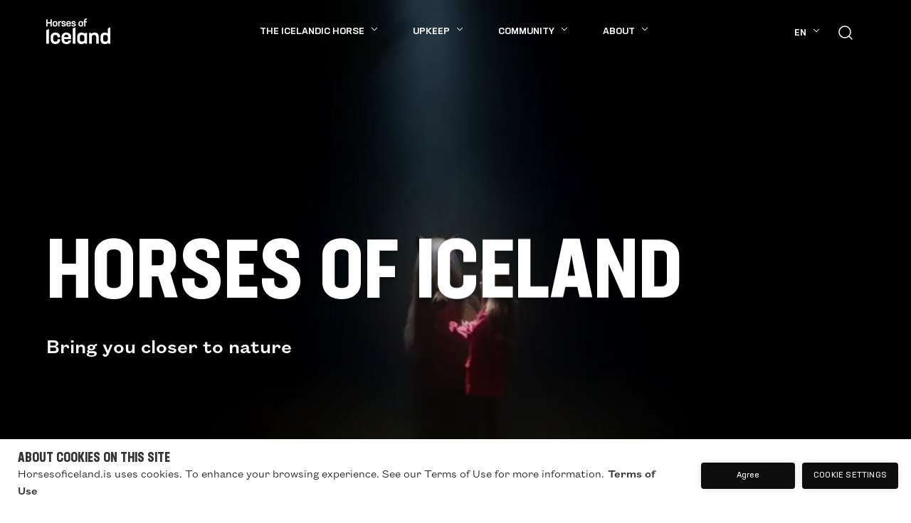

--- FILE ---
content_type: text/html; charset=UTF-8
request_url: https://www.horsesoficeland.is/
body_size: 52993
content:
<!DOCTYPE html><html><head><meta charSet="utf-8"/><meta http-equiv="x-ua-compatible" content="ie=edge"/><meta name="viewport" content="width=device-width, initial-scale=1, shrink-to-fit=no"/><meta name="generator" content="Gatsby 4.25.9"/><meta name="og:title" property="og:title" content="Horses of Iceland" data-gatsby-head="true"/><meta name="description" property="description" content="The horses of Iceland are the original Viking horses and one of the purest horse breeds in the world. The breed has been isolated on the rugged island in the North-Atlantic since the settlement, or over 1000 years ago, without any genetic input from other breeds." data-gatsby-head="true"/><meta name="og:description" property="og:description" content="The horses of Iceland are the original Viking horses and one of the purest horse breeds in the world. The breed has been isolated on the rugged island in the North-Atlantic since the settlement, or over 1000 years ago, without any genetic input from other breeds." data-gatsby-head="true"/><meta name="twitter:description" content="The horses of Iceland are the original Viking horses and one of the purest horse breeds in the world. The breed has been isolated on the rugged island in the North-Atlantic since the settlement, or over 1000 years ago, without any genetic input from other breeds." data-gatsby-head="true"/><meta name="og:image" property="og:image" content="https://images.prismic.io/horsesoficeland/82e2c4bf-8af9-42b1-a7eb-5f0153c4e3fb_img_9880-1_colours.jpg?ixlib=gatsbyFP&amp;auto=compress%2Cformat&amp;fit=max&amp;rect=0%2C58%2C1200%2C630&amp;w=1200&amp;h=630" data-gatsby-head="true"/><meta name="twitter:image" property="twitter:image" content="https://images.prismic.io/horsesoficeland/82e2c4bf-8af9-42b1-a7eb-5f0153c4e3fb_img_9880-1_colours.jpg?ixlib=gatsbyFP&amp;auto=compress%2Cformat&amp;fit=max&amp;rect=0%2C58%2C1200%2C630&amp;w=1200&amp;h=630" data-gatsby-head="true"/><meta name="twitter:card" content="summary_large_image" data-gatsby-head="true"/><style data-href="/styles.7409d57eff5808b71c92.css" data-identity="gatsby-global-css">@font-face{font-display:swap;font-family:Founders;font-weight:300;src:url(/static/light-715a516e3dc473742ed25e9590b167fe.otf)}@font-face{font-display:swap;font-family:Founders;font-weight:400;src:url(/static/medium-a4a123f247959a36f0c7a9455ddfe8fb.otf)}@font-face{font-display:swap;font-family:Neausa;font-weight:600;src:url(/static/bold-a0eeae941490154cb20613d9d78c2b89.otf)}@font-face{font-display:swap;font-family:Neausa;font-weight:500;src:url(/static/medium-06323206eb27f88763a8c98e3ce7d066.otf)}@font-face{font-display:swap;font-family:Neausa;font-weight:400;src:url(/static/regular-63dbd80c0c3a301c82fa8c38e6dfb65d.otf)}:root{--blue:#007bff;--indigo:#6610f2;--purple:#6f42c1;--pink:#e83e8c;--red:#dc3545;--orange:#ff733a;--yellow:#ffc107;--green:#28a745;--teal:#20c997;--cyan:#17a2b8;--white:#fff;--gray:#6c757d;--gray-dark:#343a40;--primary:#007bff;--secondary:#6c757d;--success:#28a745;--info:#17a2b8;--warning:#ffc107;--danger:#dc3545;--light:#f8f9fa;--dark:#343a40;--breakpoint-xs:0;--breakpoint-sm:450px;--breakpoint-md:768px;--breakpoint-lg:992px;--breakpoint-xl:1150px;--breakpoint-xxl:1420px;--breakpoint-xxxl:1720px;--breakpoint-xxxxl:2020px;--breakpoint-xxxxxl:2600px;--font-family-sans-serif:-apple-system,BlinkMacSystemFont,"Segoe UI",Roboto,"Helvetica Neue",Arial,"Noto Sans","Liberation Sans",sans-serif,"Apple Color Emoji","Segoe UI Emoji","Segoe UI Symbol","Noto Color Emoji";--font-family-monospace:SFMono-Regular,Menlo,Monaco,Consolas,"Liberation Mono","Courier New",monospace}*,:after,:before{box-sizing:border-box}html{-webkit-text-size-adjust:100%;-webkit-tap-highlight-color:rgba(0,0,0,0);font-family:sans-serif;line-height:1.15}article,aside,figcaption,figure,footer,header,hgroup,main,nav,section{display:block}body{background-color:#fff;color:#212529;font-family:-apple-system,BlinkMacSystemFont,Segoe UI,Roboto,Helvetica Neue,Arial,Noto Sans,Liberation Sans,sans-serif,Apple Color Emoji,Segoe UI Emoji,Segoe UI Symbol,Noto Color Emoji;font-size:20rem;font-weight:typograph("paragraph-font-weight");line-height:1.3;margin:0;text-align:left}[tabindex="-1"]:focus:not(:focus-visible){outline:0!important}hr{box-sizing:content-box;height:0;overflow:visible}h1,h2,h3,h4,h5,h6{margin-bottom:.38em;margin-top:0}p{margin-bottom:1rem;margin-top:0}abbr[data-original-title],abbr[title]{border-bottom:0;cursor:help;text-decoration:underline;-webkit-text-decoration:underline dotted;text-decoration:underline dotted;-webkit-text-decoration-skip-ink:none;text-decoration-skip-ink:none}address{font-style:normal;line-height:inherit}address,dl,ol,ul{margin-bottom:1rem}dl,ol,ul{margin-top:0}ol ol,ol ul,ul ol,ul ul{margin-bottom:0}dt{font-weight:700}dd{margin-bottom:.5rem;margin-left:0}blockquote{margin:0 0 1rem}b,strong{font-weight:bolder}small{font-size:80%}sub,sup{font-size:75%;line-height:0;position:relative;vertical-align:baseline}sub{bottom:-.25em}sup{top:-.5em}a{background-color:transparent;color:#0d0d0d}a,a:hover{text-decoration:none}a:hover{color:#000}a:not([href]):not([class]),a:not([href]):not([class]):hover{color:inherit;text-decoration:none}code,kbd,pre,samp{font-family:SFMono-Regular,Menlo,Monaco,Consolas,Liberation Mono,Courier New,monospace;font-size:1em}pre{-ms-overflow-style:scrollbar;margin-bottom:1rem;margin-top:0;overflow:auto}figure{margin:0 0 1rem}img{border-style:none}img,svg{vertical-align:middle}svg{overflow:hidden}table{border-collapse:collapse}caption{caption-side:bottom;color:#6c757d;padding-bottom:.75rem;padding-top:.75rem;text-align:left}th{text-align:inherit;text-align:-webkit-match-parent}label{display:inline-block;margin-bottom:.5rem}button{border-radius:0}button:focus:not(:focus-visible){outline:0}button,input,optgroup,select,textarea{font-family:inherit;font-size:inherit;line-height:inherit;margin:0}button,input{overflow:visible}button,select{text-transform:none}[role=button]{cursor:pointer}select{word-wrap:normal}[type=button],[type=reset],[type=submit],button{-webkit-appearance:button}[type=button]:not(:disabled),[type=reset]:not(:disabled),[type=submit]:not(:disabled),button:not(:disabled){cursor:pointer}[type=button]::-moz-focus-inner,[type=reset]::-moz-focus-inner,[type=submit]::-moz-focus-inner,button::-moz-focus-inner{border-style:none;padding:0}input[type=checkbox],input[type=radio]{box-sizing:border-box;padding:0}textarea{overflow:auto;resize:vertical}fieldset{border:0;margin:0;min-width:0;padding:0}legend{color:inherit;display:block;font-size:1.5rem;line-height:inherit;margin-bottom:.5rem;max-width:100%;padding:0;white-space:normal;width:100%}progress{vertical-align:baseline}[type=number]::-webkit-inner-spin-button,[type=number]::-webkit-outer-spin-button{height:auto}[type=search]{-webkit-appearance:none;outline-offset:-2px}[type=search]::-webkit-search-decoration{-webkit-appearance:none}::-webkit-file-upload-button{-webkit-appearance:button;font:inherit}output{display:inline-block}summary{cursor:pointer;display:list-item}template{display:none}[hidden]{display:none!important}.h1,.h2,.h3,.h4,.h5,.h6,h1,h2,h3,h4,h5,h6{font-weight:700;line-height:1.2;margin-bottom:.38em}.h1,h1{font-size:72rem}.h2,h2{font-size:48rem}.h3,h3{font-size:36rem}.h4,h4{font-size:24rem}.h5,h5{font-size:18rem}.h6,h6{font-size:14rem}.lead{font-size:25rem;font-weight:300}.display-1{font-size:6rem}.display-1,.display-2{font-weight:300;line-height:1.2}.display-2{font-size:5.5rem}.display-3{font-size:4.5rem}.display-3,.display-4{font-weight:300;line-height:1.2}.display-4{font-size:3.5rem}hr{border:0;border-top:1px solid rgba(0,0,0,.1);margin-bottom:18px;margin-top:18px}.small,small{font-size:.875em;font-weight:400}.mark,mark{background-color:#fcf8e3;padding:.2em}.list-inline,.list-unstyled{list-style:none;padding-left:0}.list-inline-item{display:inline-block}.list-inline-item:not(:last-child){margin-right:.5rem}.initialism{font-size:90%;text-transform:uppercase}.blockquote{font-size:25rem;margin-bottom:18px}.blockquote-footer{color:#6c757d;display:block;font-size:.875em}.blockquote-footer:before{content:"— "}.img-fluid,.img-thumbnail{height:auto;max-width:100%}.img-thumbnail{background-color:#fff;border:1px solid #dee2e6;padding:.25rem}.figure{display:inline-block}.figure-img{line-height:1;margin-bottom:9px}.figure-caption{color:#6c757d;font-size:90%}.container,.container-fluid,.container-lg,.container-md,.container-sm,.container-xl,.container-xxl,.container-xxxxl{margin-left:auto;margin-right:auto;padding-left:15px;padding-right:15px;width:100%}@media(min-width:450px){.container,.container-sm{max-width:540px}}@media(min-width:768px){.container,.container-md,.container-sm{max-width:720px}}@media(min-width:992px){.container,.container-lg,.container-md,.container-sm{max-width:960px}}@media(min-width:1150px){.container,.container-lg,.container-md,.container-sm,.container-xl{max-width:1180px}}@media(min-width:1420px){.container,.container-lg,.container-md,.container-sm,.container-xl,.container-xxl{max-width:1220px}}@media(min-width:2020px){.container,.container-lg,.container-md,.container-sm,.container-xl,.container-xxl,.container-xxxl,.container-xxxxl{max-width:1350px}}.row{display:flex;flex-wrap:wrap;margin-left:-15px;margin-right:-15px}.no-gutters{margin-left:0;margin-right:0}.no-gutters>.col,.no-gutters>[class*=col-]{padding-left:0;padding-right:0}.col,.col-1,.col-10,.col-11,.col-12,.col-2,.col-3,.col-4,.col-5,.col-6,.col-7,.col-8,.col-9,.col-auto,.col-lg,.col-lg-1,.col-lg-10,.col-lg-11,.col-lg-12,.col-lg-2,.col-lg-3,.col-lg-4,.col-lg-5,.col-lg-6,.col-lg-7,.col-lg-8,.col-lg-9,.col-lg-auto,.col-md,.col-md-1,.col-md-10,.col-md-11,.col-md-12,.col-md-2,.col-md-3,.col-md-4,.col-md-5,.col-md-6,.col-md-7,.col-md-8,.col-md-9,.col-md-auto,.col-sm,.col-sm-1,.col-sm-10,.col-sm-11,.col-sm-12,.col-sm-2,.col-sm-3,.col-sm-4,.col-sm-5,.col-sm-6,.col-sm-7,.col-sm-8,.col-sm-9,.col-sm-auto,.col-xl,.col-xl-1,.col-xl-10,.col-xl-11,.col-xl-12,.col-xl-2,.col-xl-3,.col-xl-4,.col-xl-5,.col-xl-6,.col-xl-7,.col-xl-8,.col-xl-9,.col-xl-auto,.col-xxl,.col-xxl-1,.col-xxl-10,.col-xxl-11,.col-xxl-12,.col-xxl-2,.col-xxl-3,.col-xxl-4,.col-xxl-5,.col-xxl-6,.col-xxl-7,.col-xxl-8,.col-xxl-9,.col-xxl-auto,.col-xxxl,.col-xxxl-1,.col-xxxl-10,.col-xxxl-11,.col-xxxl-12,.col-xxxl-2,.col-xxxl-3,.col-xxxl-4,.col-xxxl-5,.col-xxxl-6,.col-xxxl-7,.col-xxxl-8,.col-xxxl-9,.col-xxxl-auto,.col-xxxxl,.col-xxxxl-1,.col-xxxxl-10,.col-xxxxl-11,.col-xxxxl-12,.col-xxxxl-2,.col-xxxxl-3,.col-xxxxl-4,.col-xxxxl-5,.col-xxxxl-6,.col-xxxxl-7,.col-xxxxl-8,.col-xxxxl-9,.col-xxxxl-auto,.col-xxxxxl,.col-xxxxxl-1,.col-xxxxxl-10,.col-xxxxxl-11,.col-xxxxxl-12,.col-xxxxxl-2,.col-xxxxxl-3,.col-xxxxxl-4,.col-xxxxxl-5,.col-xxxxxl-6,.col-xxxxxl-7,.col-xxxxxl-8,.col-xxxxxl-9,.col-xxxxxl-auto{padding-left:15px;padding-right:15px;position:relative;width:100%}.col{flex-basis:0;flex-grow:1;max-width:100%}.row-cols-1>*{flex:0 0 100%;max-width:100%}.row-cols-2>*{flex:0 0 50%;max-width:50%}.row-cols-3>*{flex:0 0 33.3333333333%;max-width:33.3333333333%}.row-cols-4>*{flex:0 0 25%;max-width:25%}.row-cols-5>*{flex:0 0 20%;max-width:20%}.row-cols-6>*{flex:0 0 16.6666666667%;max-width:16.6666666667%}.col-auto{flex:0 0 auto;max-width:100%;width:auto}.col-1{flex:0 0 8.33333333%;max-width:8.33333333%}.col-2{flex:0 0 16.66666667%;max-width:16.66666667%}.col-3{flex:0 0 25%;max-width:25%}.col-4{flex:0 0 33.33333333%;max-width:33.33333333%}.col-5{flex:0 0 41.66666667%;max-width:41.66666667%}.col-6{flex:0 0 50%;max-width:50%}.col-7{flex:0 0 58.33333333%;max-width:58.33333333%}.col-8{flex:0 0 66.66666667%;max-width:66.66666667%}.col-9{flex:0 0 75%;max-width:75%}.col-10{flex:0 0 83.33333333%;max-width:83.33333333%}.col-11{flex:0 0 91.66666667%;max-width:91.66666667%}.col-12{flex:0 0 100%;max-width:100%}.order-first{order:-1}.order-last{order:13}.order-0{order:0}.order-1{order:1}.order-2{order:2}.order-3{order:3}.order-4{order:4}.order-5{order:5}.order-6{order:6}.order-7{order:7}.order-8{order:8}.order-9{order:9}.order-10{order:10}.order-11{order:11}.order-12{order:12}.offset-1{margin-left:8.33333333%}.offset-2{margin-left:16.66666667%}.offset-3{margin-left:25%}.offset-4{margin-left:33.33333333%}.offset-5{margin-left:41.66666667%}.offset-6{margin-left:50%}.offset-7{margin-left:58.33333333%}.offset-8{margin-left:66.66666667%}.offset-9{margin-left:75%}.offset-10{margin-left:83.33333333%}.offset-11{margin-left:91.66666667%}@media(min-width:450px){.col-sm{flex-basis:0;flex-grow:1;max-width:100%}.row-cols-sm-1>*{flex:0 0 100%;max-width:100%}.row-cols-sm-2>*{flex:0 0 50%;max-width:50%}.row-cols-sm-3>*{flex:0 0 33.3333333333%;max-width:33.3333333333%}.row-cols-sm-4>*{flex:0 0 25%;max-width:25%}.row-cols-sm-5>*{flex:0 0 20%;max-width:20%}.row-cols-sm-6>*{flex:0 0 16.6666666667%;max-width:16.6666666667%}.col-sm-auto{flex:0 0 auto;max-width:100%;width:auto}.col-sm-1{flex:0 0 8.33333333%;max-width:8.33333333%}.col-sm-2{flex:0 0 16.66666667%;max-width:16.66666667%}.col-sm-3{flex:0 0 25%;max-width:25%}.col-sm-4{flex:0 0 33.33333333%;max-width:33.33333333%}.col-sm-5{flex:0 0 41.66666667%;max-width:41.66666667%}.col-sm-6{flex:0 0 50%;max-width:50%}.col-sm-7{flex:0 0 58.33333333%;max-width:58.33333333%}.col-sm-8{flex:0 0 66.66666667%;max-width:66.66666667%}.col-sm-9{flex:0 0 75%;max-width:75%}.col-sm-10{flex:0 0 83.33333333%;max-width:83.33333333%}.col-sm-11{flex:0 0 91.66666667%;max-width:91.66666667%}.col-sm-12{flex:0 0 100%;max-width:100%}.order-sm-first{order:-1}.order-sm-last{order:13}.order-sm-0{order:0}.order-sm-1{order:1}.order-sm-2{order:2}.order-sm-3{order:3}.order-sm-4{order:4}.order-sm-5{order:5}.order-sm-6{order:6}.order-sm-7{order:7}.order-sm-8{order:8}.order-sm-9{order:9}.order-sm-10{order:10}.order-sm-11{order:11}.order-sm-12{order:12}.offset-sm-0{margin-left:0}.offset-sm-1{margin-left:8.33333333%}.offset-sm-2{margin-left:16.66666667%}.offset-sm-3{margin-left:25%}.offset-sm-4{margin-left:33.33333333%}.offset-sm-5{margin-left:41.66666667%}.offset-sm-6{margin-left:50%}.offset-sm-7{margin-left:58.33333333%}.offset-sm-8{margin-left:66.66666667%}.offset-sm-9{margin-left:75%}.offset-sm-10{margin-left:83.33333333%}.offset-sm-11{margin-left:91.66666667%}}@media(min-width:768px){.col-md{flex-basis:0;flex-grow:1;max-width:100%}.row-cols-md-1>*{flex:0 0 100%;max-width:100%}.row-cols-md-2>*{flex:0 0 50%;max-width:50%}.row-cols-md-3>*{flex:0 0 33.3333333333%;max-width:33.3333333333%}.row-cols-md-4>*{flex:0 0 25%;max-width:25%}.row-cols-md-5>*{flex:0 0 20%;max-width:20%}.row-cols-md-6>*{flex:0 0 16.6666666667%;max-width:16.6666666667%}.col-md-auto{flex:0 0 auto;max-width:100%;width:auto}.col-md-1{flex:0 0 8.33333333%;max-width:8.33333333%}.col-md-2{flex:0 0 16.66666667%;max-width:16.66666667%}.col-md-3{flex:0 0 25%;max-width:25%}.col-md-4{flex:0 0 33.33333333%;max-width:33.33333333%}.col-md-5{flex:0 0 41.66666667%;max-width:41.66666667%}.col-md-6{flex:0 0 50%;max-width:50%}.col-md-7{flex:0 0 58.33333333%;max-width:58.33333333%}.col-md-8{flex:0 0 66.66666667%;max-width:66.66666667%}.col-md-9{flex:0 0 75%;max-width:75%}.col-md-10{flex:0 0 83.33333333%;max-width:83.33333333%}.col-md-11{flex:0 0 91.66666667%;max-width:91.66666667%}.col-md-12{flex:0 0 100%;max-width:100%}.order-md-first{order:-1}.order-md-last{order:13}.order-md-0{order:0}.order-md-1{order:1}.order-md-2{order:2}.order-md-3{order:3}.order-md-4{order:4}.order-md-5{order:5}.order-md-6{order:6}.order-md-7{order:7}.order-md-8{order:8}.order-md-9{order:9}.order-md-10{order:10}.order-md-11{order:11}.order-md-12{order:12}.offset-md-0{margin-left:0}.offset-md-1{margin-left:8.33333333%}.offset-md-2{margin-left:16.66666667%}.offset-md-3{margin-left:25%}.offset-md-4{margin-left:33.33333333%}.offset-md-5{margin-left:41.66666667%}.offset-md-6{margin-left:50%}.offset-md-7{margin-left:58.33333333%}.offset-md-8{margin-left:66.66666667%}.offset-md-9{margin-left:75%}.offset-md-10{margin-left:83.33333333%}.offset-md-11{margin-left:91.66666667%}}@media(min-width:992px){.col-lg{flex-basis:0;flex-grow:1;max-width:100%}.row-cols-lg-1>*{flex:0 0 100%;max-width:100%}.row-cols-lg-2>*{flex:0 0 50%;max-width:50%}.row-cols-lg-3>*{flex:0 0 33.3333333333%;max-width:33.3333333333%}.row-cols-lg-4>*{flex:0 0 25%;max-width:25%}.row-cols-lg-5>*{flex:0 0 20%;max-width:20%}.row-cols-lg-6>*{flex:0 0 16.6666666667%;max-width:16.6666666667%}.col-lg-auto{flex:0 0 auto;max-width:100%;width:auto}.col-lg-1{flex:0 0 8.33333333%;max-width:8.33333333%}.col-lg-2{flex:0 0 16.66666667%;max-width:16.66666667%}.col-lg-3{flex:0 0 25%;max-width:25%}.col-lg-4{flex:0 0 33.33333333%;max-width:33.33333333%}.col-lg-5{flex:0 0 41.66666667%;max-width:41.66666667%}.col-lg-6{flex:0 0 50%;max-width:50%}.col-lg-7{flex:0 0 58.33333333%;max-width:58.33333333%}.col-lg-8{flex:0 0 66.66666667%;max-width:66.66666667%}.col-lg-9{flex:0 0 75%;max-width:75%}.col-lg-10{flex:0 0 83.33333333%;max-width:83.33333333%}.col-lg-11{flex:0 0 91.66666667%;max-width:91.66666667%}.col-lg-12{flex:0 0 100%;max-width:100%}.order-lg-first{order:-1}.order-lg-last{order:13}.order-lg-0{order:0}.order-lg-1{order:1}.order-lg-2{order:2}.order-lg-3{order:3}.order-lg-4{order:4}.order-lg-5{order:5}.order-lg-6{order:6}.order-lg-7{order:7}.order-lg-8{order:8}.order-lg-9{order:9}.order-lg-10{order:10}.order-lg-11{order:11}.order-lg-12{order:12}.offset-lg-0{margin-left:0}.offset-lg-1{margin-left:8.33333333%}.offset-lg-2{margin-left:16.66666667%}.offset-lg-3{margin-left:25%}.offset-lg-4{margin-left:33.33333333%}.offset-lg-5{margin-left:41.66666667%}.offset-lg-6{margin-left:50%}.offset-lg-7{margin-left:58.33333333%}.offset-lg-8{margin-left:66.66666667%}.offset-lg-9{margin-left:75%}.offset-lg-10{margin-left:83.33333333%}.offset-lg-11{margin-left:91.66666667%}}@media(min-width:1150px){.col-xl{flex-basis:0;flex-grow:1;max-width:100%}.row-cols-xl-1>*{flex:0 0 100%;max-width:100%}.row-cols-xl-2>*{flex:0 0 50%;max-width:50%}.row-cols-xl-3>*{flex:0 0 33.3333333333%;max-width:33.3333333333%}.row-cols-xl-4>*{flex:0 0 25%;max-width:25%}.row-cols-xl-5>*{flex:0 0 20%;max-width:20%}.row-cols-xl-6>*{flex:0 0 16.6666666667%;max-width:16.6666666667%}.col-xl-auto{flex:0 0 auto;max-width:100%;width:auto}.col-xl-1{flex:0 0 8.33333333%;max-width:8.33333333%}.col-xl-2{flex:0 0 16.66666667%;max-width:16.66666667%}.col-xl-3{flex:0 0 25%;max-width:25%}.col-xl-4{flex:0 0 33.33333333%;max-width:33.33333333%}.col-xl-5{flex:0 0 41.66666667%;max-width:41.66666667%}.col-xl-6{flex:0 0 50%;max-width:50%}.col-xl-7{flex:0 0 58.33333333%;max-width:58.33333333%}.col-xl-8{flex:0 0 66.66666667%;max-width:66.66666667%}.col-xl-9{flex:0 0 75%;max-width:75%}.col-xl-10{flex:0 0 83.33333333%;max-width:83.33333333%}.col-xl-11{flex:0 0 91.66666667%;max-width:91.66666667%}.col-xl-12{flex:0 0 100%;max-width:100%}.order-xl-first{order:-1}.order-xl-last{order:13}.order-xl-0{order:0}.order-xl-1{order:1}.order-xl-2{order:2}.order-xl-3{order:3}.order-xl-4{order:4}.order-xl-5{order:5}.order-xl-6{order:6}.order-xl-7{order:7}.order-xl-8{order:8}.order-xl-9{order:9}.order-xl-10{order:10}.order-xl-11{order:11}.order-xl-12{order:12}.offset-xl-0{margin-left:0}.offset-xl-1{margin-left:8.33333333%}.offset-xl-2{margin-left:16.66666667%}.offset-xl-3{margin-left:25%}.offset-xl-4{margin-left:33.33333333%}.offset-xl-5{margin-left:41.66666667%}.offset-xl-6{margin-left:50%}.offset-xl-7{margin-left:58.33333333%}.offset-xl-8{margin-left:66.66666667%}.offset-xl-9{margin-left:75%}.offset-xl-10{margin-left:83.33333333%}.offset-xl-11{margin-left:91.66666667%}}@media(min-width:1420px){.col-xxl{flex-basis:0;flex-grow:1;max-width:100%}.row-cols-xxl-1>*{flex:0 0 100%;max-width:100%}.row-cols-xxl-2>*{flex:0 0 50%;max-width:50%}.row-cols-xxl-3>*{flex:0 0 33.3333333333%;max-width:33.3333333333%}.row-cols-xxl-4>*{flex:0 0 25%;max-width:25%}.row-cols-xxl-5>*{flex:0 0 20%;max-width:20%}.row-cols-xxl-6>*{flex:0 0 16.6666666667%;max-width:16.6666666667%}.col-xxl-auto{flex:0 0 auto;max-width:100%;width:auto}.col-xxl-1{flex:0 0 8.33333333%;max-width:8.33333333%}.col-xxl-2{flex:0 0 16.66666667%;max-width:16.66666667%}.col-xxl-3{flex:0 0 25%;max-width:25%}.col-xxl-4{flex:0 0 33.33333333%;max-width:33.33333333%}.col-xxl-5{flex:0 0 41.66666667%;max-width:41.66666667%}.col-xxl-6{flex:0 0 50%;max-width:50%}.col-xxl-7{flex:0 0 58.33333333%;max-width:58.33333333%}.col-xxl-8{flex:0 0 66.66666667%;max-width:66.66666667%}.col-xxl-9{flex:0 0 75%;max-width:75%}.col-xxl-10{flex:0 0 83.33333333%;max-width:83.33333333%}.col-xxl-11{flex:0 0 91.66666667%;max-width:91.66666667%}.col-xxl-12{flex:0 0 100%;max-width:100%}.order-xxl-first{order:-1}.order-xxl-last{order:13}.order-xxl-0{order:0}.order-xxl-1{order:1}.order-xxl-2{order:2}.order-xxl-3{order:3}.order-xxl-4{order:4}.order-xxl-5{order:5}.order-xxl-6{order:6}.order-xxl-7{order:7}.order-xxl-8{order:8}.order-xxl-9{order:9}.order-xxl-10{order:10}.order-xxl-11{order:11}.order-xxl-12{order:12}.offset-xxl-0{margin-left:0}.offset-xxl-1{margin-left:8.33333333%}.offset-xxl-2{margin-left:16.66666667%}.offset-xxl-3{margin-left:25%}.offset-xxl-4{margin-left:33.33333333%}.offset-xxl-5{margin-left:41.66666667%}.offset-xxl-6{margin-left:50%}.offset-xxl-7{margin-left:58.33333333%}.offset-xxl-8{margin-left:66.66666667%}.offset-xxl-9{margin-left:75%}.offset-xxl-10{margin-left:83.33333333%}.offset-xxl-11{margin-left:91.66666667%}}@media(min-width:1720px){.col-xxxl{flex-basis:0;flex-grow:1;max-width:100%}.row-cols-xxxl-1>*{flex:0 0 100%;max-width:100%}.row-cols-xxxl-2>*{flex:0 0 50%;max-width:50%}.row-cols-xxxl-3>*{flex:0 0 33.3333333333%;max-width:33.3333333333%}.row-cols-xxxl-4>*{flex:0 0 25%;max-width:25%}.row-cols-xxxl-5>*{flex:0 0 20%;max-width:20%}.row-cols-xxxl-6>*{flex:0 0 16.6666666667%;max-width:16.6666666667%}.col-xxxl-auto{flex:0 0 auto;max-width:100%;width:auto}.col-xxxl-1{flex:0 0 8.33333333%;max-width:8.33333333%}.col-xxxl-2{flex:0 0 16.66666667%;max-width:16.66666667%}.col-xxxl-3{flex:0 0 25%;max-width:25%}.col-xxxl-4{flex:0 0 33.33333333%;max-width:33.33333333%}.col-xxxl-5{flex:0 0 41.66666667%;max-width:41.66666667%}.col-xxxl-6{flex:0 0 50%;max-width:50%}.col-xxxl-7{flex:0 0 58.33333333%;max-width:58.33333333%}.col-xxxl-8{flex:0 0 66.66666667%;max-width:66.66666667%}.col-xxxl-9{flex:0 0 75%;max-width:75%}.col-xxxl-10{flex:0 0 83.33333333%;max-width:83.33333333%}.col-xxxl-11{flex:0 0 91.66666667%;max-width:91.66666667%}.col-xxxl-12{flex:0 0 100%;max-width:100%}.order-xxxl-first{order:-1}.order-xxxl-last{order:13}.order-xxxl-0{order:0}.order-xxxl-1{order:1}.order-xxxl-2{order:2}.order-xxxl-3{order:3}.order-xxxl-4{order:4}.order-xxxl-5{order:5}.order-xxxl-6{order:6}.order-xxxl-7{order:7}.order-xxxl-8{order:8}.order-xxxl-9{order:9}.order-xxxl-10{order:10}.order-xxxl-11{order:11}.order-xxxl-12{order:12}.offset-xxxl-0{margin-left:0}.offset-xxxl-1{margin-left:8.33333333%}.offset-xxxl-2{margin-left:16.66666667%}.offset-xxxl-3{margin-left:25%}.offset-xxxl-4{margin-left:33.33333333%}.offset-xxxl-5{margin-left:41.66666667%}.offset-xxxl-6{margin-left:50%}.offset-xxxl-7{margin-left:58.33333333%}.offset-xxxl-8{margin-left:66.66666667%}.offset-xxxl-9{margin-left:75%}.offset-xxxl-10{margin-left:83.33333333%}.offset-xxxl-11{margin-left:91.66666667%}}@media(min-width:2020px){.col-xxxxl{flex-basis:0;flex-grow:1;max-width:100%}.row-cols-xxxxl-1>*{flex:0 0 100%;max-width:100%}.row-cols-xxxxl-2>*{flex:0 0 50%;max-width:50%}.row-cols-xxxxl-3>*{flex:0 0 33.3333333333%;max-width:33.3333333333%}.row-cols-xxxxl-4>*{flex:0 0 25%;max-width:25%}.row-cols-xxxxl-5>*{flex:0 0 20%;max-width:20%}.row-cols-xxxxl-6>*{flex:0 0 16.6666666667%;max-width:16.6666666667%}.col-xxxxl-auto{flex:0 0 auto;max-width:100%;width:auto}.col-xxxxl-1{flex:0 0 8.33333333%;max-width:8.33333333%}.col-xxxxl-2{flex:0 0 16.66666667%;max-width:16.66666667%}.col-xxxxl-3{flex:0 0 25%;max-width:25%}.col-xxxxl-4{flex:0 0 33.33333333%;max-width:33.33333333%}.col-xxxxl-5{flex:0 0 41.66666667%;max-width:41.66666667%}.col-xxxxl-6{flex:0 0 50%;max-width:50%}.col-xxxxl-7{flex:0 0 58.33333333%;max-width:58.33333333%}.col-xxxxl-8{flex:0 0 66.66666667%;max-width:66.66666667%}.col-xxxxl-9{flex:0 0 75%;max-width:75%}.col-xxxxl-10{flex:0 0 83.33333333%;max-width:83.33333333%}.col-xxxxl-11{flex:0 0 91.66666667%;max-width:91.66666667%}.col-xxxxl-12{flex:0 0 100%;max-width:100%}.order-xxxxl-first{order:-1}.order-xxxxl-last{order:13}.order-xxxxl-0{order:0}.order-xxxxl-1{order:1}.order-xxxxl-2{order:2}.order-xxxxl-3{order:3}.order-xxxxl-4{order:4}.order-xxxxl-5{order:5}.order-xxxxl-6{order:6}.order-xxxxl-7{order:7}.order-xxxxl-8{order:8}.order-xxxxl-9{order:9}.order-xxxxl-10{order:10}.order-xxxxl-11{order:11}.order-xxxxl-12{order:12}.offset-xxxxl-0{margin-left:0}.offset-xxxxl-1{margin-left:8.33333333%}.offset-xxxxl-2{margin-left:16.66666667%}.offset-xxxxl-3{margin-left:25%}.offset-xxxxl-4{margin-left:33.33333333%}.offset-xxxxl-5{margin-left:41.66666667%}.offset-xxxxl-6{margin-left:50%}.offset-xxxxl-7{margin-left:58.33333333%}.offset-xxxxl-8{margin-left:66.66666667%}.offset-xxxxl-9{margin-left:75%}.offset-xxxxl-10{margin-left:83.33333333%}.offset-xxxxl-11{margin-left:91.66666667%}}@media(min-width:2600px){.col-xxxxxl{flex-basis:0;flex-grow:1;max-width:100%}.row-cols-xxxxxl-1>*{flex:0 0 100%;max-width:100%}.row-cols-xxxxxl-2>*{flex:0 0 50%;max-width:50%}.row-cols-xxxxxl-3>*{flex:0 0 33.3333333333%;max-width:33.3333333333%}.row-cols-xxxxxl-4>*{flex:0 0 25%;max-width:25%}.row-cols-xxxxxl-5>*{flex:0 0 20%;max-width:20%}.row-cols-xxxxxl-6>*{flex:0 0 16.6666666667%;max-width:16.6666666667%}.col-xxxxxl-auto{flex:0 0 auto;max-width:100%;width:auto}.col-xxxxxl-1{flex:0 0 8.33333333%;max-width:8.33333333%}.col-xxxxxl-2{flex:0 0 16.66666667%;max-width:16.66666667%}.col-xxxxxl-3{flex:0 0 25%;max-width:25%}.col-xxxxxl-4{flex:0 0 33.33333333%;max-width:33.33333333%}.col-xxxxxl-5{flex:0 0 41.66666667%;max-width:41.66666667%}.col-xxxxxl-6{flex:0 0 50%;max-width:50%}.col-xxxxxl-7{flex:0 0 58.33333333%;max-width:58.33333333%}.col-xxxxxl-8{flex:0 0 66.66666667%;max-width:66.66666667%}.col-xxxxxl-9{flex:0 0 75%;max-width:75%}.col-xxxxxl-10{flex:0 0 83.33333333%;max-width:83.33333333%}.col-xxxxxl-11{flex:0 0 91.66666667%;max-width:91.66666667%}.col-xxxxxl-12{flex:0 0 100%;max-width:100%}.order-xxxxxl-first{order:-1}.order-xxxxxl-last{order:13}.order-xxxxxl-0{order:0}.order-xxxxxl-1{order:1}.order-xxxxxl-2{order:2}.order-xxxxxl-3{order:3}.order-xxxxxl-4{order:4}.order-xxxxxl-5{order:5}.order-xxxxxl-6{order:6}.order-xxxxxl-7{order:7}.order-xxxxxl-8{order:8}.order-xxxxxl-9{order:9}.order-xxxxxl-10{order:10}.order-xxxxxl-11{order:11}.order-xxxxxl-12{order:12}.offset-xxxxxl-0{margin-left:0}.offset-xxxxxl-1{margin-left:8.33333333%}.offset-xxxxxl-2{margin-left:16.66666667%}.offset-xxxxxl-3{margin-left:25%}.offset-xxxxxl-4{margin-left:33.33333333%}.offset-xxxxxl-5{margin-left:41.66666667%}.offset-xxxxxl-6{margin-left:50%}.offset-xxxxxl-7{margin-left:58.33333333%}.offset-xxxxxl-8{margin-left:66.66666667%}.offset-xxxxxl-9{margin-left:75%}.offset-xxxxxl-10{margin-left:83.33333333%}.offset-xxxxxl-11{margin-left:91.66666667%}}.table{color:#212529;margin-bottom:18px;width:100%}.table td,.table th{border-top:1px solid #dee2e6;padding:.75rem;vertical-align:top}.table thead th{border-bottom:2px solid #dee2e6;vertical-align:bottom}.table tbody+tbody{border-top:2px solid #dee2e6}.table-sm td,.table-sm th{padding:.3rem}.table-bordered,.table-bordered td,.table-bordered th{border:1px solid #dee2e6}.table-bordered thead td,.table-bordered thead th{border-bottom-width:2px}.table-borderless tbody+tbody,.table-borderless td,.table-borderless th,.table-borderless thead th{border:0}.table-striped tbody tr:nth-of-type(odd){background-color:rgba(0,0,0,.05)}.table-hover tbody tr:hover{background-color:rgba(0,0,0,.075);color:#212529}.table-primary,.table-primary>td,.table-primary>th{background-color:#b8daff}.table-primary tbody+tbody,.table-primary td,.table-primary th,.table-primary thead th{border-color:#7abaff}.table-hover .table-primary:hover,.table-hover .table-primary:hover>td,.table-hover .table-primary:hover>th{background-color:#9ecdff}.table-secondary,.table-secondary>td,.table-secondary>th{background-color:#d6d8db}.table-secondary tbody+tbody,.table-secondary td,.table-secondary th,.table-secondary thead th{border-color:#b3b7bb}.table-hover .table-secondary:hover,.table-hover .table-secondary:hover>td,.table-hover .table-secondary:hover>th{background-color:#c8cccf}.table-success,.table-success>td,.table-success>th{background-color:#c3e6cb}.table-success tbody+tbody,.table-success td,.table-success th,.table-success thead th{border-color:#8fd19e}.table-hover .table-success:hover,.table-hover .table-success:hover>td,.table-hover .table-success:hover>th{background-color:#b1dfbb}.table-info,.table-info>td,.table-info>th{background-color:#bee5eb}.table-info tbody+tbody,.table-info td,.table-info th,.table-info thead th{border-color:#86cfda}.table-hover .table-info:hover,.table-hover .table-info:hover>td,.table-hover .table-info:hover>th{background-color:#abdde5}.table-warning,.table-warning>td,.table-warning>th{background-color:#ffeeba}.table-warning tbody+tbody,.table-warning td,.table-warning th,.table-warning thead th{border-color:#ffdf7e}.table-hover .table-warning:hover,.table-hover .table-warning:hover>td,.table-hover .table-warning:hover>th{background-color:#ffe7a0}.table-danger,.table-danger>td,.table-danger>th{background-color:#f5c6cb}.table-danger tbody+tbody,.table-danger td,.table-danger th,.table-danger thead th{border-color:#ed969e}.table-hover .table-danger:hover,.table-hover .table-danger:hover>td,.table-hover .table-danger:hover>th{background-color:#f1b1b7}.table-light,.table-light>td,.table-light>th{background-color:#fdfdfe}.table-light tbody+tbody,.table-light td,.table-light th,.table-light thead th{border-color:#fbfcfc}.table-hover .table-light:hover,.table-hover .table-light:hover>td,.table-hover .table-light:hover>th{background-color:#eef1f3}.table-dark,.table-dark>td,.table-dark>th{background-color:#c6c8ca}.table-dark tbody+tbody,.table-dark td,.table-dark th,.table-dark thead th{border-color:#95999c}.table-hover .table-dark:hover,.table-hover .table-dark:hover>td,.table-hover .table-dark:hover>th{background-color:#b9bbbd}.table-active,.table-active>td,.table-active>th,.table-hover .table-active:hover,.table-hover .table-active:hover>td,.table-hover .table-active:hover>th{background-color:rgba(0,0,0,.075)}.table .thead-dark th{background-color:#343a40;border-color:#454d55;color:#fff}.table .thead-light th{background-color:#e9ecef;border-color:#dee2e6;color:#495057}.table-dark{background-color:#343a40;color:#fff}.table-dark td,.table-dark th,.table-dark thead th{border-color:#454d55}.table-dark.table-bordered{border:0}.table-dark.table-striped tbody tr:nth-of-type(odd){background-color:hsla(0,0%,100%,.05)}.table-dark.table-hover tbody tr:hover{background-color:hsla(0,0%,100%,.075);color:#fff}@media(max-width:449.98px){.table-responsive-sm{-webkit-overflow-scrolling:touch;display:block;overflow-x:auto;width:100%}.table-responsive-sm>.table-bordered{border:0}}@media(max-width:767.98px){.table-responsive-md{-webkit-overflow-scrolling:touch;display:block;overflow-x:auto;width:100%}.table-responsive-md>.table-bordered{border:0}}@media(max-width:991.98px){.table-responsive-lg{-webkit-overflow-scrolling:touch;display:block;overflow-x:auto;width:100%}.table-responsive-lg>.table-bordered{border:0}}@media(max-width:1149.98px){.table-responsive-xl{-webkit-overflow-scrolling:touch;display:block;overflow-x:auto;width:100%}.table-responsive-xl>.table-bordered{border:0}}@media(max-width:1419.98px){.table-responsive-xxl{-webkit-overflow-scrolling:touch;display:block;overflow-x:auto;width:100%}.table-responsive-xxl>.table-bordered{border:0}}@media(max-width:1719.98px){.table-responsive-xxxl{-webkit-overflow-scrolling:touch;display:block;overflow-x:auto;width:100%}.table-responsive-xxxl>.table-bordered{border:0}}@media(max-width:2019.98px){.table-responsive-xxxxl{-webkit-overflow-scrolling:touch;display:block;overflow-x:auto;width:100%}.table-responsive-xxxxl>.table-bordered{border:0}}@media(max-width:2599.98px){.table-responsive-xxxxxl{-webkit-overflow-scrolling:touch;display:block;overflow-x:auto;width:100%}.table-responsive-xxxxxl>.table-bordered{border:0}}.table-responsive{-webkit-overflow-scrolling:touch;display:block;overflow-x:auto;width:100%}.table-responsive>.table-bordered{border:0}.form-control{background-clip:padding-box;background-color:#fff;border:1px solid #000;border-radius:0;color:#495057;display:block;font-size:20rem;font-weight:typograph("paragraph-font-weight");height:calc(1em + .75rem + 2px);line-height:1;padding:.375rem .75rem;transition:border-color .15s ease-in-out,box-shadow .15s ease-in-out;width:100%}@media(prefers-reduced-motion:reduce){.form-control{transition:none}}.form-control::-ms-expand{background-color:transparent;border:0}.form-control:focus{background-color:#fff;border-color:#80bdff;box-shadow:0 0 0 .2rem rgba(0,123,255,.25);color:#495057;outline:0}.form-control::placeholder{color:#6c757d;opacity:1}.form-control:disabled,.form-control[readonly]{background-color:#e9ecef;opacity:1}input[type=date].form-control,input[type=datetime-local].form-control,input[type=month].form-control,input[type=time].form-control{-webkit-appearance:none;appearance:none}select.form-control:-moz-focusring{color:transparent;text-shadow:0 0 0 #495057}select.form-control:focus::-ms-value{background-color:#fff;color:#495057}.form-control-file,.form-control-range{display:block;width:100%}.col-form-label{font-size:inherit;line-height:1;margin-bottom:0;padding-bottom:calc(.375rem + 1px);padding-top:calc(.375rem + 1px)}.col-form-label-lg{font-size:28rem;line-height:1.333;padding-bottom:calc(.5rem + 1px);padding-top:calc(.5rem + 1px)}.col-form-label-sm{font-size:16rem;line-height:1.375;padding-bottom:calc(.25rem + 1px);padding-top:calc(.25rem + 1px)}.form-control-plaintext{background-color:transparent;border:solid transparent;border-width:1px 0;color:#212529;display:block;font-size:20rem;line-height:1;margin-bottom:0;padding:.375rem 0;width:100%}.form-control-plaintext.form-control-lg,.form-control-plaintext.form-control-sm{padding-left:0;padding-right:0}.form-control-sm{font-size:16rem;height:calc(1.375em + .5rem + 2px);line-height:1.375;padding:.25rem .5rem}.form-control-lg{font-size:28rem;height:calc(1.333em + 1rem + 2px);line-height:1.333;padding:.5rem 1rem}select.form-control[multiple],select.form-control[size],textarea.form-control{height:auto}.form-group{margin-bottom:1rem}.form-text{display:block;margin-top:.25rem}.form-row{display:flex;flex-wrap:wrap;margin-left:-5px;margin-right:-5px}.form-row>.col,.form-row>[class*=col-]{padding-left:5px;padding-right:5px}.form-check{display:block;padding-left:1.25rem;position:relative}.form-check-input{margin-left:-1.25rem;margin-top:.3rem;position:absolute}.form-check-input:disabled~.form-check-label,.form-check-input[disabled]~.form-check-label{color:#6c757d}.form-check-label{margin-bottom:0}.form-check-inline{align-items:center;display:inline-flex;margin-right:.75rem;padding-left:0}.form-check-inline .form-check-input{margin-left:0;margin-right:.3125rem;margin-top:0;position:static}.valid-feedback{color:#28a745;display:none;font-size:.875em;margin-top:.25rem;width:100%}.valid-tooltip{background-color:rgba(40,167,69,.9);color:#fff;display:none;font-size:16rem;left:0;line-height:1.3;margin-top:.1rem;max-width:100%;padding:.25rem .5rem;position:absolute;top:100%;z-index:5}.form-row>.col>.valid-tooltip,.form-row>[class*=col-]>.valid-tooltip{left:5px}.is-valid~.valid-feedback,.is-valid~.valid-tooltip,.was-validated :valid~.valid-feedback,.was-validated :valid~.valid-tooltip{display:block}.form-control.is-valid,.was-validated .form-control:valid{background-image:url("data:image/svg+xml;charset=utf-8,%3Csvg xmlns='http://www.w3.org/2000/svg' width='8' height='8' viewBox='0 0 8 8'%3E%3Cpath fill='%2328a745' d='M2.3 6.73.6 4.53c-.4-1.04.46-1.4 1.1-.8l1.1 1.4 3.4-3.8c.6-.63 1.6-.27 1.2.7l-4 4.6c-.43.5-.8.4-1.1.1z'/%3E%3C/svg%3E");background-position:right calc(.25em + .1875rem) center;background-repeat:no-repeat;background-size:calc(.5em + .375rem) calc(.5em + .375rem);border-color:#28a745;padding-right:calc(1em + .75rem)!important}.form-control.is-valid:focus,.was-validated .form-control:valid:focus{border-color:#28a745;box-shadow:0 0 0 .2rem rgba(40,167,69,.25)}.was-validated select.form-control:valid,select.form-control.is-valid{background-position:right 1.5rem center;padding-right:3rem!important}.was-validated textarea.form-control:valid,textarea.form-control.is-valid{background-position:top calc(.25em + .1875rem) right calc(.25em + .1875rem);padding-right:calc(1em + .75rem)}.custom-select.is-valid,.was-validated .custom-select:valid{background:url("data:image/svg+xml;charset=utf-8,%3Csvg xmlns='http://www.w3.org/2000/svg' width='4' height='5' viewBox='0 0 4 5'%3E%3Cpath fill='%23343a40' d='M2 0 0 2h4zm0 5L0 3h4z'/%3E%3C/svg%3E") right .75rem center/8px 10px no-repeat,#fff url("data:image/svg+xml;charset=utf-8,%3Csvg xmlns='http://www.w3.org/2000/svg' width='8' height='8' viewBox='0 0 8 8'%3E%3Cpath fill='%2328a745' d='M2.3 6.73.6 4.53c-.4-1.04.46-1.4 1.1-.8l1.1 1.4 3.4-3.8c.6-.63 1.6-.27 1.2.7l-4 4.6c-.43.5-.8.4-1.1.1z'/%3E%3C/svg%3E") center right 1.75rem/calc(.5em + .375rem) calc(.5em + .375rem) no-repeat;border-color:#28a745;padding-right:calc(.75em + 2.3125rem)!important}.custom-select.is-valid:focus,.was-validated .custom-select:valid:focus{border-color:#28a745;box-shadow:0 0 0 .2rem rgba(40,167,69,.25)}.form-check-input.is-valid~.form-check-label,.was-validated .form-check-input:valid~.form-check-label{color:#28a745}.form-check-input.is-valid~.valid-feedback,.form-check-input.is-valid~.valid-tooltip,.was-validated .form-check-input:valid~.valid-feedback,.was-validated .form-check-input:valid~.valid-tooltip{display:block}.custom-control-input.is-valid~.custom-control-label,.was-validated .custom-control-input:valid~.custom-control-label{color:#28a745}.custom-control-input.is-valid~.custom-control-label:before,.was-validated .custom-control-input:valid~.custom-control-label:before{border-color:#28a745}.custom-control-input.is-valid:checked~.custom-control-label:before,.was-validated .custom-control-input:valid:checked~.custom-control-label:before{background-color:#34ce57;border-color:#34ce57}.custom-control-input.is-valid:focus~.custom-control-label:before,.was-validated .custom-control-input:valid:focus~.custom-control-label:before{box-shadow:0 0 0 .2rem rgba(40,167,69,.25)}.custom-control-input.is-valid:focus:not(:checked)~.custom-control-label:before,.was-validated .custom-control-input:valid:focus:not(:checked)~.custom-control-label:before{border-color:#28a745}.custom-file-input.is-valid~.custom-file-label,.was-validated .custom-file-input:valid~.custom-file-label{border-color:#28a745}.custom-file-input.is-valid:focus~.custom-file-label,.was-validated .custom-file-input:valid:focus~.custom-file-label{border-color:#28a745;box-shadow:0 0 0 .2rem rgba(40,167,69,.25)}.invalid-feedback{color:#dc3545;display:none;font-size:.875em;margin-top:.25rem;width:100%}.invalid-tooltip{background-color:rgba(220,53,69,.9);color:#fff;display:none;font-size:16rem;left:0;line-height:1.3;margin-top:.1rem;max-width:100%;padding:.25rem .5rem;position:absolute;top:100%;z-index:5}.form-row>.col>.invalid-tooltip,.form-row>[class*=col-]>.invalid-tooltip{left:5px}.is-invalid~.invalid-feedback,.is-invalid~.invalid-tooltip,.was-validated :invalid~.invalid-feedback,.was-validated :invalid~.invalid-tooltip{display:block}.form-control.is-invalid,.was-validated .form-control:invalid{background-image:url("data:image/svg+xml;charset=utf-8,%3Csvg xmlns='http://www.w3.org/2000/svg' width='12' height='12' fill='none' stroke='%23dc3545' viewBox='0 0 12 12'%3E%3Ccircle cx='6' cy='6' r='4.5'/%3E%3Cpath stroke-linejoin='round' d='M5.8 3.6h.4L6 6.5z'/%3E%3Ccircle cx='6' cy='8.2' r='.6' fill='%23dc3545' stroke='none'/%3E%3C/svg%3E");background-position:right calc(.25em + .1875rem) center;background-repeat:no-repeat;background-size:calc(.5em + .375rem) calc(.5em + .375rem);border-color:#dc3545;padding-right:calc(1em + .75rem)!important}.form-control.is-invalid:focus,.was-validated .form-control:invalid:focus{border-color:#dc3545;box-shadow:0 0 0 .2rem rgba(220,53,69,.25)}.was-validated select.form-control:invalid,select.form-control.is-invalid{background-position:right 1.5rem center;padding-right:3rem!important}.was-validated textarea.form-control:invalid,textarea.form-control.is-invalid{background-position:top calc(.25em + .1875rem) right calc(.25em + .1875rem);padding-right:calc(1em + .75rem)}.custom-select.is-invalid,.was-validated .custom-select:invalid{background:url("data:image/svg+xml;charset=utf-8,%3Csvg xmlns='http://www.w3.org/2000/svg' width='4' height='5' viewBox='0 0 4 5'%3E%3Cpath fill='%23343a40' d='M2 0 0 2h4zm0 5L0 3h4z'/%3E%3C/svg%3E") right .75rem center/8px 10px no-repeat,#fff url("data:image/svg+xml;charset=utf-8,%3Csvg xmlns='http://www.w3.org/2000/svg' width='12' height='12' fill='none' stroke='%23dc3545' viewBox='0 0 12 12'%3E%3Ccircle cx='6' cy='6' r='4.5'/%3E%3Cpath stroke-linejoin='round' d='M5.8 3.6h.4L6 6.5z'/%3E%3Ccircle cx='6' cy='8.2' r='.6' fill='%23dc3545' stroke='none'/%3E%3C/svg%3E") center right 1.75rem/calc(.5em + .375rem) calc(.5em + .375rem) no-repeat;border-color:#dc3545;padding-right:calc(.75em + 2.3125rem)!important}.custom-select.is-invalid:focus,.was-validated .custom-select:invalid:focus{border-color:#dc3545;box-shadow:0 0 0 .2rem rgba(220,53,69,.25)}.form-check-input.is-invalid~.form-check-label,.was-validated .form-check-input:invalid~.form-check-label{color:#dc3545}.form-check-input.is-invalid~.invalid-feedback,.form-check-input.is-invalid~.invalid-tooltip,.was-validated .form-check-input:invalid~.invalid-feedback,.was-validated .form-check-input:invalid~.invalid-tooltip{display:block}.custom-control-input.is-invalid~.custom-control-label,.was-validated .custom-control-input:invalid~.custom-control-label{color:#dc3545}.custom-control-input.is-invalid~.custom-control-label:before,.was-validated .custom-control-input:invalid~.custom-control-label:before{border-color:#dc3545}.custom-control-input.is-invalid:checked~.custom-control-label:before,.was-validated .custom-control-input:invalid:checked~.custom-control-label:before{background-color:#e4606d;border-color:#e4606d}.custom-control-input.is-invalid:focus~.custom-control-label:before,.was-validated .custom-control-input:invalid:focus~.custom-control-label:before{box-shadow:0 0 0 .2rem rgba(220,53,69,.25)}.custom-control-input.is-invalid:focus:not(:checked)~.custom-control-label:before,.was-validated .custom-control-input:invalid:focus:not(:checked)~.custom-control-label:before{border-color:#dc3545}.custom-file-input.is-invalid~.custom-file-label,.was-validated .custom-file-input:invalid~.custom-file-label{border-color:#dc3545}.custom-file-input.is-invalid:focus~.custom-file-label,.was-validated .custom-file-input:invalid:focus~.custom-file-label{border-color:#dc3545;box-shadow:0 0 0 .2rem rgba(220,53,69,.25)}.form-inline{align-items:center;display:flex;flex-flow:row wrap}.form-inline .form-check{width:100%}@media(min-width:450px){.form-inline label{justify-content:center}.form-inline .form-group,.form-inline label{align-items:center;display:flex;margin-bottom:0}.form-inline .form-group{flex:0 0 auto;flex-flow:row wrap}.form-inline .form-control{display:inline-block;vertical-align:middle;width:auto}.form-inline .form-control-plaintext{display:inline-block}.form-inline .custom-select,.form-inline .input-group{width:auto}.form-inline .form-check{align-items:center;display:flex;justify-content:center;padding-left:0;width:auto}.form-inline .form-check-input{flex-shrink:0;margin-left:0;margin-right:.25rem;margin-top:0;position:relative}.form-inline .custom-control{align-items:center;justify-content:center}.form-inline .custom-control-label{margin-bottom:0}}.btn{background-color:transparent;border:1px solid transparent;border-radius:0;color:#212529;display:inline-block;font-size:20rem;font-weight:400;line-height:1.3;padding:.375rem .75rem;text-align:center;transition:color .15s ease-in-out,background-color .15s ease-in-out,border-color .15s ease-in-out,box-shadow .15s ease-in-out;-webkit-user-select:none;user-select:none;vertical-align:middle}@media(prefers-reduced-motion:reduce){.btn{transition:none}}.btn:hover{color:#212529;text-decoration:none}.btn.focus,.btn:focus{box-shadow:0 0 0 .2rem rgba(0,123,255,.25);outline:0}.btn.disabled,.btn:disabled{opacity:.65}.btn:not(:disabled):not(.disabled){cursor:pointer}a.btn.disabled,fieldset:disabled a.btn{pointer-events:none}.btn-primary{background-color:#007bff;border-color:#007bff;color:#fff}.btn-primary.focus,.btn-primary:focus,.btn-primary:hover{background-color:#0069d9;border-color:#0062cc;color:#fff}.btn-primary.focus,.btn-primary:focus{box-shadow:0 0 0 .2rem rgba(38,143,255,.5)}.btn-primary.disabled,.btn-primary:disabled{background-color:#007bff;border-color:#007bff;color:#fff}.btn-primary:not(:disabled):not(.disabled).active,.btn-primary:not(:disabled):not(.disabled):active,.show>.btn-primary.dropdown-toggle{background-color:#0062cc;border-color:#005cbf;color:#fff}.btn-primary:not(:disabled):not(.disabled).active:focus,.btn-primary:not(:disabled):not(.disabled):active:focus,.show>.btn-primary.dropdown-toggle:focus{box-shadow:0 0 0 .2rem rgba(38,143,255,.5)}.btn-secondary{background-color:#6c757d;border-color:#6c757d;color:#fff}.btn-secondary.focus,.btn-secondary:focus,.btn-secondary:hover{background-color:#5a6268;border-color:#545b62;color:#fff}.btn-secondary.focus,.btn-secondary:focus{box-shadow:0 0 0 .2rem hsla(208,6%,54%,.5)}.btn-secondary.disabled,.btn-secondary:disabled{background-color:#6c757d;border-color:#6c757d;color:#fff}.btn-secondary:not(:disabled):not(.disabled).active,.btn-secondary:not(:disabled):not(.disabled):active,.show>.btn-secondary.dropdown-toggle{background-color:#545b62;border-color:#4e555b;color:#fff}.btn-secondary:not(:disabled):not(.disabled).active:focus,.btn-secondary:not(:disabled):not(.disabled):active:focus,.show>.btn-secondary.dropdown-toggle:focus{box-shadow:0 0 0 .2rem hsla(208,6%,54%,.5)}.btn-success{background-color:#28a745;border-color:#28a745;color:#fff}.btn-success.focus,.btn-success:focus,.btn-success:hover{background-color:#218838;border-color:#1e7e34;color:#fff}.btn-success.focus,.btn-success:focus{box-shadow:0 0 0 .2rem rgba(72,180,97,.5)}.btn-success.disabled,.btn-success:disabled{background-color:#28a745;border-color:#28a745;color:#fff}.btn-success:not(:disabled):not(.disabled).active,.btn-success:not(:disabled):not(.disabled):active,.show>.btn-success.dropdown-toggle{background-color:#1e7e34;border-color:#1c7430;color:#fff}.btn-success:not(:disabled):not(.disabled).active:focus,.btn-success:not(:disabled):not(.disabled):active:focus,.show>.btn-success.dropdown-toggle:focus{box-shadow:0 0 0 .2rem rgba(72,180,97,.5)}.btn-info{background-color:#17a2b8;border-color:#17a2b8;color:#fff}.btn-info.focus,.btn-info:focus,.btn-info:hover{background-color:#138496;border-color:#117a8b;color:#fff}.btn-info.focus,.btn-info:focus{box-shadow:0 0 0 .2rem rgba(58,176,195,.5)}.btn-info.disabled,.btn-info:disabled{background-color:#17a2b8;border-color:#17a2b8;color:#fff}.btn-info:not(:disabled):not(.disabled).active,.btn-info:not(:disabled):not(.disabled):active,.show>.btn-info.dropdown-toggle{background-color:#117a8b;border-color:#10707f;color:#fff}.btn-info:not(:disabled):not(.disabled).active:focus,.btn-info:not(:disabled):not(.disabled):active:focus,.show>.btn-info.dropdown-toggle:focus{box-shadow:0 0 0 .2rem rgba(58,176,195,.5)}.btn-warning{background-color:#ffc107;border-color:#ffc107;color:#212529}.btn-warning.focus,.btn-warning:focus,.btn-warning:hover{background-color:#e0a800;border-color:#d39e00;color:#212529}.btn-warning.focus,.btn-warning:focus{box-shadow:0 0 0 .2rem rgba(222,170,12,.5)}.btn-warning.disabled,.btn-warning:disabled{background-color:#ffc107;border-color:#ffc107;color:#212529}.btn-warning:not(:disabled):not(.disabled).active,.btn-warning:not(:disabled):not(.disabled):active,.show>.btn-warning.dropdown-toggle{background-color:#d39e00;border-color:#c69500;color:#212529}.btn-warning:not(:disabled):not(.disabled).active:focus,.btn-warning:not(:disabled):not(.disabled):active:focus,.show>.btn-warning.dropdown-toggle:focus{box-shadow:0 0 0 .2rem rgba(222,170,12,.5)}.btn-danger{background-color:#dc3545;border-color:#dc3545;color:#fff}.btn-danger.focus,.btn-danger:focus,.btn-danger:hover{background-color:#c82333;border-color:#bd2130;color:#fff}.btn-danger.focus,.btn-danger:focus{box-shadow:0 0 0 .2rem rgba(225,83,97,.5)}.btn-danger.disabled,.btn-danger:disabled{background-color:#dc3545;border-color:#dc3545;color:#fff}.btn-danger:not(:disabled):not(.disabled).active,.btn-danger:not(:disabled):not(.disabled):active,.show>.btn-danger.dropdown-toggle{background-color:#bd2130;border-color:#b21f2d;color:#fff}.btn-danger:not(:disabled):not(.disabled).active:focus,.btn-danger:not(:disabled):not(.disabled):active:focus,.show>.btn-danger.dropdown-toggle:focus{box-shadow:0 0 0 .2rem rgba(225,83,97,.5)}.btn-light{background-color:#f8f9fa;border-color:#f8f9fa;color:#212529}.btn-light.focus,.btn-light:focus,.btn-light:hover{background-color:#e2e6ea;border-color:#dae0e5;color:#212529}.btn-light.focus,.btn-light:focus{box-shadow:0 0 0 .2rem hsla(210,4%,85%,.5)}.btn-light.disabled,.btn-light:disabled{background-color:#f8f9fa;border-color:#f8f9fa;color:#212529}.btn-light:not(:disabled):not(.disabled).active,.btn-light:not(:disabled):not(.disabled):active,.show>.btn-light.dropdown-toggle{background-color:#dae0e5;border-color:#d3d9df;color:#212529}.btn-light:not(:disabled):not(.disabled).active:focus,.btn-light:not(:disabled):not(.disabled):active:focus,.show>.btn-light.dropdown-toggle:focus{box-shadow:0 0 0 .2rem hsla(210,4%,85%,.5)}.btn-dark{background-color:#343a40;border-color:#343a40;color:#fff}.btn-dark.focus,.btn-dark:focus,.btn-dark:hover{background-color:#23272b;border-color:#1d2124;color:#fff}.btn-dark.focus,.btn-dark:focus{box-shadow:0 0 0 .2rem rgba(82,88,93,.5)}.btn-dark.disabled,.btn-dark:disabled{background-color:#343a40;border-color:#343a40;color:#fff}.btn-dark:not(:disabled):not(.disabled).active,.btn-dark:not(:disabled):not(.disabled):active,.show>.btn-dark.dropdown-toggle{background-color:#1d2124;border-color:#171a1d;color:#fff}.btn-dark:not(:disabled):not(.disabled).active:focus,.btn-dark:not(:disabled):not(.disabled):active:focus,.show>.btn-dark.dropdown-toggle:focus{box-shadow:0 0 0 .2rem rgba(82,88,93,.5)}.btn-outline-primary{border-color:#007bff;color:#007bff}.btn-outline-primary:hover{background-color:#007bff;border-color:#007bff;color:#fff}.btn-outline-primary.focus,.btn-outline-primary:focus{box-shadow:0 0 0 .2rem rgba(0,123,255,.5)}.btn-outline-primary.disabled,.btn-outline-primary:disabled{background-color:transparent;color:#007bff}.btn-outline-primary:not(:disabled):not(.disabled).active,.btn-outline-primary:not(:disabled):not(.disabled):active,.show>.btn-outline-primary.dropdown-toggle{background-color:#007bff;border-color:#007bff;color:#fff}.btn-outline-primary:not(:disabled):not(.disabled).active:focus,.btn-outline-primary:not(:disabled):not(.disabled):active:focus,.show>.btn-outline-primary.dropdown-toggle:focus{box-shadow:0 0 0 .2rem rgba(0,123,255,.5)}.btn-outline-secondary{border-color:#6c757d;color:#6c757d}.btn-outline-secondary:hover{background-color:#6c757d;border-color:#6c757d;color:#fff}.btn-outline-secondary.focus,.btn-outline-secondary:focus{box-shadow:0 0 0 .2rem hsla(208,7%,46%,.5)}.btn-outline-secondary.disabled,.btn-outline-secondary:disabled{background-color:transparent;color:#6c757d}.btn-outline-secondary:not(:disabled):not(.disabled).active,.btn-outline-secondary:not(:disabled):not(.disabled):active,.show>.btn-outline-secondary.dropdown-toggle{background-color:#6c757d;border-color:#6c757d;color:#fff}.btn-outline-secondary:not(:disabled):not(.disabled).active:focus,.btn-outline-secondary:not(:disabled):not(.disabled):active:focus,.show>.btn-outline-secondary.dropdown-toggle:focus{box-shadow:0 0 0 .2rem hsla(208,7%,46%,.5)}.btn-outline-success{border-color:#28a745;color:#28a745}.btn-outline-success:hover{background-color:#28a745;border-color:#28a745;color:#fff}.btn-outline-success.focus,.btn-outline-success:focus{box-shadow:0 0 0 .2rem rgba(40,167,69,.5)}.btn-outline-success.disabled,.btn-outline-success:disabled{background-color:transparent;color:#28a745}.btn-outline-success:not(:disabled):not(.disabled).active,.btn-outline-success:not(:disabled):not(.disabled):active,.show>.btn-outline-success.dropdown-toggle{background-color:#28a745;border-color:#28a745;color:#fff}.btn-outline-success:not(:disabled):not(.disabled).active:focus,.btn-outline-success:not(:disabled):not(.disabled):active:focus,.show>.btn-outline-success.dropdown-toggle:focus{box-shadow:0 0 0 .2rem rgba(40,167,69,.5)}.btn-outline-info{border-color:#17a2b8;color:#17a2b8}.btn-outline-info:hover{background-color:#17a2b8;border-color:#17a2b8;color:#fff}.btn-outline-info.focus,.btn-outline-info:focus{box-shadow:0 0 0 .2rem rgba(23,162,184,.5)}.btn-outline-info.disabled,.btn-outline-info:disabled{background-color:transparent;color:#17a2b8}.btn-outline-info:not(:disabled):not(.disabled).active,.btn-outline-info:not(:disabled):not(.disabled):active,.show>.btn-outline-info.dropdown-toggle{background-color:#17a2b8;border-color:#17a2b8;color:#fff}.btn-outline-info:not(:disabled):not(.disabled).active:focus,.btn-outline-info:not(:disabled):not(.disabled):active:focus,.show>.btn-outline-info.dropdown-toggle:focus{box-shadow:0 0 0 .2rem rgba(23,162,184,.5)}.btn-outline-warning{border-color:#ffc107;color:#ffc107}.btn-outline-warning:hover{background-color:#ffc107;border-color:#ffc107;color:#212529}.btn-outline-warning.focus,.btn-outline-warning:focus{box-shadow:0 0 0 .2rem rgba(255,193,7,.5)}.btn-outline-warning.disabled,.btn-outline-warning:disabled{background-color:transparent;color:#ffc107}.btn-outline-warning:not(:disabled):not(.disabled).active,.btn-outline-warning:not(:disabled):not(.disabled):active,.show>.btn-outline-warning.dropdown-toggle{background-color:#ffc107;border-color:#ffc107;color:#212529}.btn-outline-warning:not(:disabled):not(.disabled).active:focus,.btn-outline-warning:not(:disabled):not(.disabled):active:focus,.show>.btn-outline-warning.dropdown-toggle:focus{box-shadow:0 0 0 .2rem rgba(255,193,7,.5)}.btn-outline-danger{border-color:#dc3545;color:#dc3545}.btn-outline-danger:hover{background-color:#dc3545;border-color:#dc3545;color:#fff}.btn-outline-danger.focus,.btn-outline-danger:focus{box-shadow:0 0 0 .2rem rgba(220,53,69,.5)}.btn-outline-danger.disabled,.btn-outline-danger:disabled{background-color:transparent;color:#dc3545}.btn-outline-danger:not(:disabled):not(.disabled).active,.btn-outline-danger:not(:disabled):not(.disabled):active,.show>.btn-outline-danger.dropdown-toggle{background-color:#dc3545;border-color:#dc3545;color:#fff}.btn-outline-danger:not(:disabled):not(.disabled).active:focus,.btn-outline-danger:not(:disabled):not(.disabled):active:focus,.show>.btn-outline-danger.dropdown-toggle:focus{box-shadow:0 0 0 .2rem rgba(220,53,69,.5)}.btn-outline-light{border-color:#f8f9fa;color:#f8f9fa}.btn-outline-light:hover{background-color:#f8f9fa;border-color:#f8f9fa;color:#212529}.btn-outline-light.focus,.btn-outline-light:focus{box-shadow:0 0 0 .2rem rgba(248,249,250,.5)}.btn-outline-light.disabled,.btn-outline-light:disabled{background-color:transparent;color:#f8f9fa}.btn-outline-light:not(:disabled):not(.disabled).active,.btn-outline-light:not(:disabled):not(.disabled):active,.show>.btn-outline-light.dropdown-toggle{background-color:#f8f9fa;border-color:#f8f9fa;color:#212529}.btn-outline-light:not(:disabled):not(.disabled).active:focus,.btn-outline-light:not(:disabled):not(.disabled):active:focus,.show>.btn-outline-light.dropdown-toggle:focus{box-shadow:0 0 0 .2rem rgba(248,249,250,.5)}.btn-outline-dark{border-color:#343a40;color:#343a40}.btn-outline-dark:hover{background-color:#343a40;border-color:#343a40;color:#fff}.btn-outline-dark.focus,.btn-outline-dark:focus{box-shadow:0 0 0 .2rem rgba(52,58,64,.5)}.btn-outline-dark.disabled,.btn-outline-dark:disabled{background-color:transparent;color:#343a40}.btn-outline-dark:not(:disabled):not(.disabled).active,.btn-outline-dark:not(:disabled):not(.disabled):active,.show>.btn-outline-dark.dropdown-toggle{background-color:#343a40;border-color:#343a40;color:#fff}.btn-outline-dark:not(:disabled):not(.disabled).active:focus,.btn-outline-dark:not(:disabled):not(.disabled):active:focus,.show>.btn-outline-dark.dropdown-toggle:focus{box-shadow:0 0 0 .2rem rgba(52,58,64,.5)}.btn-link{color:#0d0d0d;font-weight:400;text-decoration:none}.btn-link:hover{color:#000}.btn-link.focus,.btn-link:focus,.btn-link:hover{text-decoration:none}.btn-link.disabled,.btn-link:disabled{color:#6c757d;pointer-events:none}.btn-lg{border-radius:0;font-size:28rem;line-height:1.333;padding:.5rem 1rem}.btn-sm{border-radius:0;font-size:16rem;line-height:1.375;padding:.25rem .5rem}.btn-block{display:block;width:100%}.btn-block+.btn-block{margin-top:.5rem}input[type=button].btn-block,input[type=reset].btn-block,input[type=submit].btn-block{width:100%}.align-baseline{vertical-align:baseline!important}.align-top{vertical-align:top!important}.align-middle{vertical-align:middle!important}.align-bottom{vertical-align:bottom!important}.align-text-bottom{vertical-align:text-bottom!important}.align-text-top{vertical-align:text-top!important}.bg-primary{background-color:#007bff!important}a.bg-primary:focus,a.bg-primary:hover,button.bg-primary:focus,button.bg-primary:hover{background-color:#0062cc!important}.bg-secondary{background-color:#6c757d!important}a.bg-secondary:focus,a.bg-secondary:hover,button.bg-secondary:focus,button.bg-secondary:hover{background-color:#545b62!important}.bg-success{background-color:#28a745!important}a.bg-success:focus,a.bg-success:hover,button.bg-success:focus,button.bg-success:hover{background-color:#1e7e34!important}.bg-info{background-color:#17a2b8!important}a.bg-info:focus,a.bg-info:hover,button.bg-info:focus,button.bg-info:hover{background-color:#117a8b!important}.bg-warning{background-color:#ffc107!important}a.bg-warning:focus,a.bg-warning:hover,button.bg-warning:focus,button.bg-warning:hover{background-color:#d39e00!important}.bg-danger{background-color:#dc3545!important}a.bg-danger:focus,a.bg-danger:hover,button.bg-danger:focus,button.bg-danger:hover{background-color:#bd2130!important}.bg-light{background-color:#f8f9fa!important}a.bg-light:focus,a.bg-light:hover,button.bg-light:focus,button.bg-light:hover{background-color:#dae0e5!important}.bg-dark{background-color:#343a40!important}a.bg-dark:focus,a.bg-dark:hover,button.bg-dark:focus,button.bg-dark:hover{background-color:#1d2124!important}.bg-white{background-color:#fff!important}.bg-transparent{background-color:transparent!important}.border{border:1px solid #dee2e6!important}.border-top{border-top:1px solid #dee2e6!important}.border-right{border-right:1px solid #dee2e6!important}.border-bottom{border-bottom:1px solid #dee2e6!important}.border-left{border-left:1px solid #dee2e6!important}.border-0{border:0!important}.border-top-0{border-top:0!important}.border-right-0{border-right:0!important}.border-bottom-0{border-bottom:0!important}.border-left-0{border-left:0!important}.border-primary{border-color:#007bff!important}.border-secondary{border-color:#6c757d!important}.border-success{border-color:#28a745!important}.border-info{border-color:#17a2b8!important}.border-warning{border-color:#ffc107!important}.border-danger{border-color:#dc3545!important}.border-light{border-color:#f8f9fa!important}.border-dark{border-color:#343a40!important}.border-white{border-color:#fff!important}.rounded-sm{border-radius:.2rem!important}.rounded{border-radius:.25rem!important}.rounded-top{border-top-left-radius:.25rem!important}.rounded-right,.rounded-top{border-top-right-radius:.25rem!important}.rounded-bottom,.rounded-right{border-bottom-right-radius:.25rem!important}.rounded-bottom,.rounded-left{border-bottom-left-radius:.25rem!important}.rounded-left{border-top-left-radius:.25rem!important}.rounded-lg{border-radius:.3rem!important}.rounded-circle{border-radius:50%!important}.rounded-pill{border-radius:50rem!important}.rounded-0{border-radius:0!important}.clearfix:after{clear:both;content:"";display:block}.d-none{display:none!important}.d-inline{display:inline!important}.d-inline-block{display:inline-block!important}.d-block{display:block!important}.d-table{display:table!important}.d-table-row{display:table-row!important}.d-table-cell{display:table-cell!important}.d-flex{display:flex!important}.d-inline-flex{display:inline-flex!important}@media(min-width:450px){.d-sm-none{display:none!important}.d-sm-inline{display:inline!important}.d-sm-inline-block{display:inline-block!important}.d-sm-block{display:block!important}.d-sm-table{display:table!important}.d-sm-table-row{display:table-row!important}.d-sm-table-cell{display:table-cell!important}.d-sm-flex{display:flex!important}.d-sm-inline-flex{display:inline-flex!important}}@media(min-width:768px){.d-md-none{display:none!important}.d-md-inline{display:inline!important}.d-md-inline-block{display:inline-block!important}.d-md-block{display:block!important}.d-md-table{display:table!important}.d-md-table-row{display:table-row!important}.d-md-table-cell{display:table-cell!important}.d-md-flex{display:flex!important}.d-md-inline-flex{display:inline-flex!important}}@media(min-width:992px){.d-lg-none{display:none!important}.d-lg-inline{display:inline!important}.d-lg-inline-block{display:inline-block!important}.d-lg-block{display:block!important}.d-lg-table{display:table!important}.d-lg-table-row{display:table-row!important}.d-lg-table-cell{display:table-cell!important}.d-lg-flex{display:flex!important}.d-lg-inline-flex{display:inline-flex!important}}@media(min-width:1150px){.d-xl-none{display:none!important}.d-xl-inline{display:inline!important}.d-xl-inline-block{display:inline-block!important}.d-xl-block{display:block!important}.d-xl-table{display:table!important}.d-xl-table-row{display:table-row!important}.d-xl-table-cell{display:table-cell!important}.d-xl-flex{display:flex!important}.d-xl-inline-flex{display:inline-flex!important}}@media(min-width:1420px){.d-xxl-none{display:none!important}.d-xxl-inline{display:inline!important}.d-xxl-inline-block{display:inline-block!important}.d-xxl-block{display:block!important}.d-xxl-table{display:table!important}.d-xxl-table-row{display:table-row!important}.d-xxl-table-cell{display:table-cell!important}.d-xxl-flex{display:flex!important}.d-xxl-inline-flex{display:inline-flex!important}}@media(min-width:1720px){.d-xxxl-none{display:none!important}.d-xxxl-inline{display:inline!important}.d-xxxl-inline-block{display:inline-block!important}.d-xxxl-block{display:block!important}.d-xxxl-table{display:table!important}.d-xxxl-table-row{display:table-row!important}.d-xxxl-table-cell{display:table-cell!important}.d-xxxl-flex{display:flex!important}.d-xxxl-inline-flex{display:inline-flex!important}}@media(min-width:2020px){.d-xxxxl-none{display:none!important}.d-xxxxl-inline{display:inline!important}.d-xxxxl-inline-block{display:inline-block!important}.d-xxxxl-block{display:block!important}.d-xxxxl-table{display:table!important}.d-xxxxl-table-row{display:table-row!important}.d-xxxxl-table-cell{display:table-cell!important}.d-xxxxl-flex{display:flex!important}.d-xxxxl-inline-flex{display:inline-flex!important}}@media(min-width:2600px){.d-xxxxxl-none{display:none!important}.d-xxxxxl-inline{display:inline!important}.d-xxxxxl-inline-block{display:inline-block!important}.d-xxxxxl-block{display:block!important}.d-xxxxxl-table{display:table!important}.d-xxxxxl-table-row{display:table-row!important}.d-xxxxxl-table-cell{display:table-cell!important}.d-xxxxxl-flex{display:flex!important}.d-xxxxxl-inline-flex{display:inline-flex!important}}@media print{.d-print-none{display:none!important}.d-print-inline{display:inline!important}.d-print-inline-block{display:inline-block!important}.d-print-block{display:block!important}.d-print-table{display:table!important}.d-print-table-row{display:table-row!important}.d-print-table-cell{display:table-cell!important}.d-print-flex{display:flex!important}.d-print-inline-flex{display:inline-flex!important}}.embed-responsive{display:block;overflow:hidden;padding:0;position:relative;width:100%}.embed-responsive:before{content:"";display:block}.embed-responsive .embed-responsive-item,.embed-responsive embed,.embed-responsive iframe,.embed-responsive object,.embed-responsive video{border:0;bottom:0;height:100%;left:0;position:absolute;top:0;width:100%}.embed-responsive-21by9:before{padding-top:42.85714286%}.embed-responsive-16by9:before{padding-top:56.25%}.embed-responsive-4by3:before{padding-top:75%}.embed-responsive-1by1:before{padding-top:100%}.flex-row{flex-direction:row!important}.flex-column{flex-direction:column!important}.flex-row-reverse{flex-direction:row-reverse!important}.flex-column-reverse{flex-direction:column-reverse!important}.flex-wrap{flex-wrap:wrap!important}.flex-nowrap{flex-wrap:nowrap!important}.flex-wrap-reverse{flex-wrap:wrap-reverse!important}.flex-fill{flex:1 1 auto!important}.flex-grow-0{flex-grow:0!important}.flex-grow-1{flex-grow:1!important}.flex-shrink-0{flex-shrink:0!important}.flex-shrink-1{flex-shrink:1!important}.justify-content-start{justify-content:flex-start!important}.justify-content-end{justify-content:flex-end!important}.justify-content-center{justify-content:center!important}.justify-content-between{justify-content:space-between!important}.justify-content-around{justify-content:space-around!important}.align-items-start{align-items:flex-start!important}.align-items-end{align-items:flex-end!important}.align-items-center{align-items:center!important}.align-items-baseline{align-items:baseline!important}.align-items-stretch{align-items:stretch!important}.align-content-start{align-content:flex-start!important}.align-content-end{align-content:flex-end!important}.align-content-center{align-content:center!important}.align-content-between{align-content:space-between!important}.align-content-around{align-content:space-around!important}.align-content-stretch{align-content:stretch!important}.align-self-auto{align-self:auto!important}.align-self-start{align-self:flex-start!important}.align-self-end{align-self:flex-end!important}.align-self-center{align-self:center!important}.align-self-baseline{align-self:baseline!important}.align-self-stretch{align-self:stretch!important}@media(min-width:450px){.flex-sm-row{flex-direction:row!important}.flex-sm-column{flex-direction:column!important}.flex-sm-row-reverse{flex-direction:row-reverse!important}.flex-sm-column-reverse{flex-direction:column-reverse!important}.flex-sm-wrap{flex-wrap:wrap!important}.flex-sm-nowrap{flex-wrap:nowrap!important}.flex-sm-wrap-reverse{flex-wrap:wrap-reverse!important}.flex-sm-fill{flex:1 1 auto!important}.flex-sm-grow-0{flex-grow:0!important}.flex-sm-grow-1{flex-grow:1!important}.flex-sm-shrink-0{flex-shrink:0!important}.flex-sm-shrink-1{flex-shrink:1!important}.justify-content-sm-start{justify-content:flex-start!important}.justify-content-sm-end{justify-content:flex-end!important}.justify-content-sm-center{justify-content:center!important}.justify-content-sm-between{justify-content:space-between!important}.justify-content-sm-around{justify-content:space-around!important}.align-items-sm-start{align-items:flex-start!important}.align-items-sm-end{align-items:flex-end!important}.align-items-sm-center{align-items:center!important}.align-items-sm-baseline{align-items:baseline!important}.align-items-sm-stretch{align-items:stretch!important}.align-content-sm-start{align-content:flex-start!important}.align-content-sm-end{align-content:flex-end!important}.align-content-sm-center{align-content:center!important}.align-content-sm-between{align-content:space-between!important}.align-content-sm-around{align-content:space-around!important}.align-content-sm-stretch{align-content:stretch!important}.align-self-sm-auto{align-self:auto!important}.align-self-sm-start{align-self:flex-start!important}.align-self-sm-end{align-self:flex-end!important}.align-self-sm-center{align-self:center!important}.align-self-sm-baseline{align-self:baseline!important}.align-self-sm-stretch{align-self:stretch!important}}@media(min-width:768px){.flex-md-row{flex-direction:row!important}.flex-md-column{flex-direction:column!important}.flex-md-row-reverse{flex-direction:row-reverse!important}.flex-md-column-reverse{flex-direction:column-reverse!important}.flex-md-wrap{flex-wrap:wrap!important}.flex-md-nowrap{flex-wrap:nowrap!important}.flex-md-wrap-reverse{flex-wrap:wrap-reverse!important}.flex-md-fill{flex:1 1 auto!important}.flex-md-grow-0{flex-grow:0!important}.flex-md-grow-1{flex-grow:1!important}.flex-md-shrink-0{flex-shrink:0!important}.flex-md-shrink-1{flex-shrink:1!important}.justify-content-md-start{justify-content:flex-start!important}.justify-content-md-end{justify-content:flex-end!important}.justify-content-md-center{justify-content:center!important}.justify-content-md-between{justify-content:space-between!important}.justify-content-md-around{justify-content:space-around!important}.align-items-md-start{align-items:flex-start!important}.align-items-md-end{align-items:flex-end!important}.align-items-md-center{align-items:center!important}.align-items-md-baseline{align-items:baseline!important}.align-items-md-stretch{align-items:stretch!important}.align-content-md-start{align-content:flex-start!important}.align-content-md-end{align-content:flex-end!important}.align-content-md-center{align-content:center!important}.align-content-md-between{align-content:space-between!important}.align-content-md-around{align-content:space-around!important}.align-content-md-stretch{align-content:stretch!important}.align-self-md-auto{align-self:auto!important}.align-self-md-start{align-self:flex-start!important}.align-self-md-end{align-self:flex-end!important}.align-self-md-center{align-self:center!important}.align-self-md-baseline{align-self:baseline!important}.align-self-md-stretch{align-self:stretch!important}}@media(min-width:992px){.flex-lg-row{flex-direction:row!important}.flex-lg-column{flex-direction:column!important}.flex-lg-row-reverse{flex-direction:row-reverse!important}.flex-lg-column-reverse{flex-direction:column-reverse!important}.flex-lg-wrap{flex-wrap:wrap!important}.flex-lg-nowrap{flex-wrap:nowrap!important}.flex-lg-wrap-reverse{flex-wrap:wrap-reverse!important}.flex-lg-fill{flex:1 1 auto!important}.flex-lg-grow-0{flex-grow:0!important}.flex-lg-grow-1{flex-grow:1!important}.flex-lg-shrink-0{flex-shrink:0!important}.flex-lg-shrink-1{flex-shrink:1!important}.justify-content-lg-start{justify-content:flex-start!important}.justify-content-lg-end{justify-content:flex-end!important}.justify-content-lg-center{justify-content:center!important}.justify-content-lg-between{justify-content:space-between!important}.justify-content-lg-around{justify-content:space-around!important}.align-items-lg-start{align-items:flex-start!important}.align-items-lg-end{align-items:flex-end!important}.align-items-lg-center{align-items:center!important}.align-items-lg-baseline{align-items:baseline!important}.align-items-lg-stretch{align-items:stretch!important}.align-content-lg-start{align-content:flex-start!important}.align-content-lg-end{align-content:flex-end!important}.align-content-lg-center{align-content:center!important}.align-content-lg-between{align-content:space-between!important}.align-content-lg-around{align-content:space-around!important}.align-content-lg-stretch{align-content:stretch!important}.align-self-lg-auto{align-self:auto!important}.align-self-lg-start{align-self:flex-start!important}.align-self-lg-end{align-self:flex-end!important}.align-self-lg-center{align-self:center!important}.align-self-lg-baseline{align-self:baseline!important}.align-self-lg-stretch{align-self:stretch!important}}@media(min-width:1150px){.flex-xl-row{flex-direction:row!important}.flex-xl-column{flex-direction:column!important}.flex-xl-row-reverse{flex-direction:row-reverse!important}.flex-xl-column-reverse{flex-direction:column-reverse!important}.flex-xl-wrap{flex-wrap:wrap!important}.flex-xl-nowrap{flex-wrap:nowrap!important}.flex-xl-wrap-reverse{flex-wrap:wrap-reverse!important}.flex-xl-fill{flex:1 1 auto!important}.flex-xl-grow-0{flex-grow:0!important}.flex-xl-grow-1{flex-grow:1!important}.flex-xl-shrink-0{flex-shrink:0!important}.flex-xl-shrink-1{flex-shrink:1!important}.justify-content-xl-start{justify-content:flex-start!important}.justify-content-xl-end{justify-content:flex-end!important}.justify-content-xl-center{justify-content:center!important}.justify-content-xl-between{justify-content:space-between!important}.justify-content-xl-around{justify-content:space-around!important}.align-items-xl-start{align-items:flex-start!important}.align-items-xl-end{align-items:flex-end!important}.align-items-xl-center{align-items:center!important}.align-items-xl-baseline{align-items:baseline!important}.align-items-xl-stretch{align-items:stretch!important}.align-content-xl-start{align-content:flex-start!important}.align-content-xl-end{align-content:flex-end!important}.align-content-xl-center{align-content:center!important}.align-content-xl-between{align-content:space-between!important}.align-content-xl-around{align-content:space-around!important}.align-content-xl-stretch{align-content:stretch!important}.align-self-xl-auto{align-self:auto!important}.align-self-xl-start{align-self:flex-start!important}.align-self-xl-end{align-self:flex-end!important}.align-self-xl-center{align-self:center!important}.align-self-xl-baseline{align-self:baseline!important}.align-self-xl-stretch{align-self:stretch!important}}@media(min-width:1420px){.flex-xxl-row{flex-direction:row!important}.flex-xxl-column{flex-direction:column!important}.flex-xxl-row-reverse{flex-direction:row-reverse!important}.flex-xxl-column-reverse{flex-direction:column-reverse!important}.flex-xxl-wrap{flex-wrap:wrap!important}.flex-xxl-nowrap{flex-wrap:nowrap!important}.flex-xxl-wrap-reverse{flex-wrap:wrap-reverse!important}.flex-xxl-fill{flex:1 1 auto!important}.flex-xxl-grow-0{flex-grow:0!important}.flex-xxl-grow-1{flex-grow:1!important}.flex-xxl-shrink-0{flex-shrink:0!important}.flex-xxl-shrink-1{flex-shrink:1!important}.justify-content-xxl-start{justify-content:flex-start!important}.justify-content-xxl-end{justify-content:flex-end!important}.justify-content-xxl-center{justify-content:center!important}.justify-content-xxl-between{justify-content:space-between!important}.justify-content-xxl-around{justify-content:space-around!important}.align-items-xxl-start{align-items:flex-start!important}.align-items-xxl-end{align-items:flex-end!important}.align-items-xxl-center{align-items:center!important}.align-items-xxl-baseline{align-items:baseline!important}.align-items-xxl-stretch{align-items:stretch!important}.align-content-xxl-start{align-content:flex-start!important}.align-content-xxl-end{align-content:flex-end!important}.align-content-xxl-center{align-content:center!important}.align-content-xxl-between{align-content:space-between!important}.align-content-xxl-around{align-content:space-around!important}.align-content-xxl-stretch{align-content:stretch!important}.align-self-xxl-auto{align-self:auto!important}.align-self-xxl-start{align-self:flex-start!important}.align-self-xxl-end{align-self:flex-end!important}.align-self-xxl-center{align-self:center!important}.align-self-xxl-baseline{align-self:baseline!important}.align-self-xxl-stretch{align-self:stretch!important}}@media(min-width:1720px){.flex-xxxl-row{flex-direction:row!important}.flex-xxxl-column{flex-direction:column!important}.flex-xxxl-row-reverse{flex-direction:row-reverse!important}.flex-xxxl-column-reverse{flex-direction:column-reverse!important}.flex-xxxl-wrap{flex-wrap:wrap!important}.flex-xxxl-nowrap{flex-wrap:nowrap!important}.flex-xxxl-wrap-reverse{flex-wrap:wrap-reverse!important}.flex-xxxl-fill{flex:1 1 auto!important}.flex-xxxl-grow-0{flex-grow:0!important}.flex-xxxl-grow-1{flex-grow:1!important}.flex-xxxl-shrink-0{flex-shrink:0!important}.flex-xxxl-shrink-1{flex-shrink:1!important}.justify-content-xxxl-start{justify-content:flex-start!important}.justify-content-xxxl-end{justify-content:flex-end!important}.justify-content-xxxl-center{justify-content:center!important}.justify-content-xxxl-between{justify-content:space-between!important}.justify-content-xxxl-around{justify-content:space-around!important}.align-items-xxxl-start{align-items:flex-start!important}.align-items-xxxl-end{align-items:flex-end!important}.align-items-xxxl-center{align-items:center!important}.align-items-xxxl-baseline{align-items:baseline!important}.align-items-xxxl-stretch{align-items:stretch!important}.align-content-xxxl-start{align-content:flex-start!important}.align-content-xxxl-end{align-content:flex-end!important}.align-content-xxxl-center{align-content:center!important}.align-content-xxxl-between{align-content:space-between!important}.align-content-xxxl-around{align-content:space-around!important}.align-content-xxxl-stretch{align-content:stretch!important}.align-self-xxxl-auto{align-self:auto!important}.align-self-xxxl-start{align-self:flex-start!important}.align-self-xxxl-end{align-self:flex-end!important}.align-self-xxxl-center{align-self:center!important}.align-self-xxxl-baseline{align-self:baseline!important}.align-self-xxxl-stretch{align-self:stretch!important}}@media(min-width:2020px){.flex-xxxxl-row{flex-direction:row!important}.flex-xxxxl-column{flex-direction:column!important}.flex-xxxxl-row-reverse{flex-direction:row-reverse!important}.flex-xxxxl-column-reverse{flex-direction:column-reverse!important}.flex-xxxxl-wrap{flex-wrap:wrap!important}.flex-xxxxl-nowrap{flex-wrap:nowrap!important}.flex-xxxxl-wrap-reverse{flex-wrap:wrap-reverse!important}.flex-xxxxl-fill{flex:1 1 auto!important}.flex-xxxxl-grow-0{flex-grow:0!important}.flex-xxxxl-grow-1{flex-grow:1!important}.flex-xxxxl-shrink-0{flex-shrink:0!important}.flex-xxxxl-shrink-1{flex-shrink:1!important}.justify-content-xxxxl-start{justify-content:flex-start!important}.justify-content-xxxxl-end{justify-content:flex-end!important}.justify-content-xxxxl-center{justify-content:center!important}.justify-content-xxxxl-between{justify-content:space-between!important}.justify-content-xxxxl-around{justify-content:space-around!important}.align-items-xxxxl-start{align-items:flex-start!important}.align-items-xxxxl-end{align-items:flex-end!important}.align-items-xxxxl-center{align-items:center!important}.align-items-xxxxl-baseline{align-items:baseline!important}.align-items-xxxxl-stretch{align-items:stretch!important}.align-content-xxxxl-start{align-content:flex-start!important}.align-content-xxxxl-end{align-content:flex-end!important}.align-content-xxxxl-center{align-content:center!important}.align-content-xxxxl-between{align-content:space-between!important}.align-content-xxxxl-around{align-content:space-around!important}.align-content-xxxxl-stretch{align-content:stretch!important}.align-self-xxxxl-auto{align-self:auto!important}.align-self-xxxxl-start{align-self:flex-start!important}.align-self-xxxxl-end{align-self:flex-end!important}.align-self-xxxxl-center{align-self:center!important}.align-self-xxxxl-baseline{align-self:baseline!important}.align-self-xxxxl-stretch{align-self:stretch!important}}@media(min-width:2600px){.flex-xxxxxl-row{flex-direction:row!important}.flex-xxxxxl-column{flex-direction:column!important}.flex-xxxxxl-row-reverse{flex-direction:row-reverse!important}.flex-xxxxxl-column-reverse{flex-direction:column-reverse!important}.flex-xxxxxl-wrap{flex-wrap:wrap!important}.flex-xxxxxl-nowrap{flex-wrap:nowrap!important}.flex-xxxxxl-wrap-reverse{flex-wrap:wrap-reverse!important}.flex-xxxxxl-fill{flex:1 1 auto!important}.flex-xxxxxl-grow-0{flex-grow:0!important}.flex-xxxxxl-grow-1{flex-grow:1!important}.flex-xxxxxl-shrink-0{flex-shrink:0!important}.flex-xxxxxl-shrink-1{flex-shrink:1!important}.justify-content-xxxxxl-start{justify-content:flex-start!important}.justify-content-xxxxxl-end{justify-content:flex-end!important}.justify-content-xxxxxl-center{justify-content:center!important}.justify-content-xxxxxl-between{justify-content:space-between!important}.justify-content-xxxxxl-around{justify-content:space-around!important}.align-items-xxxxxl-start{align-items:flex-start!important}.align-items-xxxxxl-end{align-items:flex-end!important}.align-items-xxxxxl-center{align-items:center!important}.align-items-xxxxxl-baseline{align-items:baseline!important}.align-items-xxxxxl-stretch{align-items:stretch!important}.align-content-xxxxxl-start{align-content:flex-start!important}.align-content-xxxxxl-end{align-content:flex-end!important}.align-content-xxxxxl-center{align-content:center!important}.align-content-xxxxxl-between{align-content:space-between!important}.align-content-xxxxxl-around{align-content:space-around!important}.align-content-xxxxxl-stretch{align-content:stretch!important}.align-self-xxxxxl-auto{align-self:auto!important}.align-self-xxxxxl-start{align-self:flex-start!important}.align-self-xxxxxl-end{align-self:flex-end!important}.align-self-xxxxxl-center{align-self:center!important}.align-self-xxxxxl-baseline{align-self:baseline!important}.align-self-xxxxxl-stretch{align-self:stretch!important}}.float-left{float:left!important}.float-right{float:right!important}.float-none{float:none!important}@media(min-width:450px){.float-sm-left{float:left!important}.float-sm-right{float:right!important}.float-sm-none{float:none!important}}@media(min-width:768px){.float-md-left{float:left!important}.float-md-right{float:right!important}.float-md-none{float:none!important}}@media(min-width:992px){.float-lg-left{float:left!important}.float-lg-right{float:right!important}.float-lg-none{float:none!important}}@media(min-width:1150px){.float-xl-left{float:left!important}.float-xl-right{float:right!important}.float-xl-none{float:none!important}}@media(min-width:1420px){.float-xxl-left{float:left!important}.float-xxl-right{float:right!important}.float-xxl-none{float:none!important}}@media(min-width:1720px){.float-xxxl-left{float:left!important}.float-xxxl-right{float:right!important}.float-xxxl-none{float:none!important}}@media(min-width:2020px){.float-xxxxl-left{float:left!important}.float-xxxxl-right{float:right!important}.float-xxxxl-none{float:none!important}}@media(min-width:2600px){.float-xxxxxl-left{float:left!important}.float-xxxxxl-right{float:right!important}.float-xxxxxl-none{float:none!important}}.user-select-all{-webkit-user-select:all!important;user-select:all!important}.user-select-auto{-webkit-user-select:auto!important;user-select:auto!important}.user-select-none{-webkit-user-select:none!important;user-select:none!important}.overflow-auto{overflow:auto!important}.overflow-hidden{overflow:hidden!important}.position-static{position:static!important}.position-relative{position:relative!important}.position-absolute{position:absolute!important}.position-fixed{position:fixed!important}.position-sticky{position:-webkit-sticky!important;position:sticky!important}.fixed-top{top:0}.fixed-bottom,.fixed-top{left:0;position:fixed;right:0;z-index:1030}.fixed-bottom{bottom:0}@supports((position:-webkit-sticky) or (position:sticky)){.sticky-top{position:-webkit-sticky;position:sticky;top:0;z-index:1020}}.sr-only{clip:rect(0,0,0,0);border:0;height:1px;margin:-1px;overflow:hidden;padding:0;position:absolute;white-space:nowrap;width:1px}.sr-only-focusable:active,.sr-only-focusable:focus{clip:auto;height:auto;overflow:visible;position:static;white-space:normal;width:auto}.shadow-sm{box-shadow:0 .125rem .25rem rgba(0,0,0,.075)!important}.shadow{box-shadow:0 .5rem 1rem rgba(0,0,0,.15)!important}.shadow-lg{box-shadow:0 1rem 3rem rgba(0,0,0,.175)!important}.shadow-none{box-shadow:none!important}.w-25{width:25%!important}.w-50{width:50%!important}.w-75{width:75%!important}.w-100{width:100%!important}.w-auto{width:auto!important}.h-25{height:25%!important}.h-50{height:50%!important}.h-75{height:75%!important}.h-100{height:100%!important}.h-auto{height:auto!important}.mw-100{max-width:100%!important}.mh-100{max-height:100%!important}.min-vw-100{min-width:100vw!important}.min-vh-100{min-height:100vh!important}.vw-100{width:100vw!important}.vh-100{height:100vh!important}.m-0{margin:0!important}.mt-0,.my-0{margin-top:0!important}.mr-0,.mx-0{margin-right:0!important}.mb-0,.my-0{margin-bottom:0!important}.ml-0,.mx-0{margin-left:0!important}.m-1{margin:4.5px!important}.mt-1,.my-1{margin-top:4.5px!important}.mr-1,.mx-1{margin-right:4.5px!important}.mb-1,.my-1{margin-bottom:4.5px!important}.ml-1,.mx-1{margin-left:4.5px!important}.m-2{margin:18px!important}.mt-2,.my-2{margin-top:18px!important}.mr-2,.mx-2{margin-right:18px!important}.mb-2,.my-2{margin-bottom:18px!important}.ml-2,.mx-2{margin-left:18px!important}.m-3{margin:36px!important}.mt-3,.my-3{margin-top:36px!important}.mr-3,.mx-3{margin-right:36px!important}.mb-3,.my-3{margin-bottom:36px!important}.ml-3,.mx-3{margin-left:36px!important}.m-4{margin:54px!important}.mt-4,.my-4{margin-top:54px!important}.mr-4,.mx-4{margin-right:54px!important}.mb-4,.my-4{margin-bottom:54px!important}.ml-4,.mx-4{margin-left:54px!important}.m-5{margin:90px!important}.mt-5,.my-5{margin-top:90px!important}.mr-5,.mx-5{margin-right:90px!important}.mb-5,.my-5{margin-bottom:90px!important}.ml-5,.mx-5{margin-left:90px!important}.m-6{margin:144px!important}.mt-6,.my-6{margin-top:144px!important}.mr-6,.mx-6{margin-right:144px!important}.mb-6,.my-6{margin-bottom:144px!important}.ml-6,.mx-6{margin-left:144px!important}.m-7{margin:234px!important}.mt-7,.my-7{margin-top:234px!important}.mr-7,.mx-7{margin-right:234px!important}.mb-7,.my-7{margin-bottom:234px!important}.ml-7,.mx-7{margin-left:234px!important}.m-8{margin:378px!important}.mt-8,.my-8{margin-top:378px!important}.mr-8,.mx-8{margin-right:378px!important}.mb-8,.my-8{margin-bottom:378px!important}.ml-8,.mx-8{margin-left:378px!important}.m-9{margin:612px!important}.mt-9,.my-9{margin-top:612px!important}.mr-9,.mx-9{margin-right:612px!important}.mb-9,.my-9{margin-bottom:612px!important}.ml-9,.mx-9{margin-left:612px!important}.m-10{margin:990px!important}.mt-10,.my-10{margin-top:990px!important}.mr-10,.mx-10{margin-right:990px!important}.mb-10,.my-10{margin-bottom:990px!important}.ml-10,.mx-10{margin-left:990px!important}.m-11{margin:1602px!important}.mt-11,.my-11{margin-top:1602px!important}.mr-11,.mx-11{margin-right:1602px!important}.mb-11,.my-11{margin-bottom:1602px!important}.ml-11,.mx-11{margin-left:1602px!important}.p-0{padding:0!important}.pt-0,.py-0{padding-top:0!important}.pr-0,.px-0{padding-right:0!important}.pb-0,.py-0{padding-bottom:0!important}.pl-0,.px-0{padding-left:0!important}.p-1{padding:4.5px!important}.pt-1,.py-1{padding-top:4.5px!important}.pr-1,.px-1{padding-right:4.5px!important}.pb-1,.py-1{padding-bottom:4.5px!important}.pl-1,.px-1{padding-left:4.5px!important}.p-2{padding:18px!important}.pt-2,.py-2{padding-top:18px!important}.pr-2,.px-2{padding-right:18px!important}.pb-2,.py-2{padding-bottom:18px!important}.pl-2,.px-2{padding-left:18px!important}.p-3{padding:36px!important}.pt-3,.py-3{padding-top:36px!important}.pr-3,.px-3{padding-right:36px!important}.pb-3,.py-3{padding-bottom:36px!important}.pl-3,.px-3{padding-left:36px!important}.p-4{padding:54px!important}.pt-4,.py-4{padding-top:54px!important}.pr-4,.px-4{padding-right:54px!important}.pb-4,.py-4{padding-bottom:54px!important}.pl-4,.px-4{padding-left:54px!important}.p-5{padding:90px!important}.pt-5,.py-5{padding-top:90px!important}.pr-5,.px-5{padding-right:90px!important}.pb-5,.py-5{padding-bottom:90px!important}.pl-5,.px-5{padding-left:90px!important}.p-6{padding:144px!important}.pt-6,.py-6{padding-top:144px!important}.pr-6,.px-6{padding-right:144px!important}.pb-6,.py-6{padding-bottom:144px!important}.pl-6,.px-6{padding-left:144px!important}.p-7{padding:234px!important}.pt-7,.py-7{padding-top:234px!important}.pr-7,.px-7{padding-right:234px!important}.pb-7,.py-7{padding-bottom:234px!important}.pl-7,.px-7{padding-left:234px!important}.p-8{padding:378px!important}.pt-8,.py-8{padding-top:378px!important}.pr-8,.px-8{padding-right:378px!important}.pb-8,.py-8{padding-bottom:378px!important}.pl-8,.px-8{padding-left:378px!important}.p-9{padding:612px!important}.pt-9,.py-9{padding-top:612px!important}.pr-9,.px-9{padding-right:612px!important}.pb-9,.py-9{padding-bottom:612px!important}.pl-9,.px-9{padding-left:612px!important}.p-10{padding:990px!important}.pt-10,.py-10{padding-top:990px!important}.pr-10,.px-10{padding-right:990px!important}.pb-10,.py-10{padding-bottom:990px!important}.pl-10,.px-10{padding-left:990px!important}.p-11{padding:1602px!important}.pt-11,.py-11{padding-top:1602px!important}.pr-11,.px-11{padding-right:1602px!important}.pb-11,.py-11{padding-bottom:1602px!important}.pl-11,.px-11{padding-left:1602px!important}.m-n1{margin:-4.5px!important}.mt-n1,.my-n1{margin-top:-4.5px!important}.mr-n1,.mx-n1{margin-right:-4.5px!important}.mb-n1,.my-n1{margin-bottom:-4.5px!important}.ml-n1,.mx-n1{margin-left:-4.5px!important}.m-n2{margin:-18px!important}.mt-n2,.my-n2{margin-top:-18px!important}.mr-n2,.mx-n2{margin-right:-18px!important}.mb-n2,.my-n2{margin-bottom:-18px!important}.ml-n2,.mx-n2{margin-left:-18px!important}.m-n3{margin:-36px!important}.mt-n3,.my-n3{margin-top:-36px!important}.mr-n3,.mx-n3{margin-right:-36px!important}.mb-n3,.my-n3{margin-bottom:-36px!important}.ml-n3,.mx-n3{margin-left:-36px!important}.m-n4{margin:-54px!important}.mt-n4,.my-n4{margin-top:-54px!important}.mr-n4,.mx-n4{margin-right:-54px!important}.mb-n4,.my-n4{margin-bottom:-54px!important}.ml-n4,.mx-n4{margin-left:-54px!important}.m-n5{margin:-90px!important}.mt-n5,.my-n5{margin-top:-90px!important}.mr-n5,.mx-n5{margin-right:-90px!important}.mb-n5,.my-n5{margin-bottom:-90px!important}.ml-n5,.mx-n5{margin-left:-90px!important}.m-n6{margin:-144px!important}.mt-n6,.my-n6{margin-top:-144px!important}.mr-n6,.mx-n6{margin-right:-144px!important}.mb-n6,.my-n6{margin-bottom:-144px!important}.ml-n6,.mx-n6{margin-left:-144px!important}.m-n7{margin:-234px!important}.mt-n7,.my-n7{margin-top:-234px!important}.mr-n7,.mx-n7{margin-right:-234px!important}.mb-n7,.my-n7{margin-bottom:-234px!important}.ml-n7,.mx-n7{margin-left:-234px!important}.m-n8{margin:-378px!important}.mt-n8,.my-n8{margin-top:-378px!important}.mr-n8,.mx-n8{margin-right:-378px!important}.mb-n8,.my-n8{margin-bottom:-378px!important}.ml-n8,.mx-n8{margin-left:-378px!important}.m-n9{margin:-612px!important}.mt-n9,.my-n9{margin-top:-612px!important}.mr-n9,.mx-n9{margin-right:-612px!important}.mb-n9,.my-n9{margin-bottom:-612px!important}.ml-n9,.mx-n9{margin-left:-612px!important}.m-n10{margin:-990px!important}.mt-n10,.my-n10{margin-top:-990px!important}.mr-n10,.mx-n10{margin-right:-990px!important}.mb-n10,.my-n10{margin-bottom:-990px!important}.ml-n10,.mx-n10{margin-left:-990px!important}.m-n11{margin:-1602px!important}.mt-n11,.my-n11{margin-top:-1602px!important}.mr-n11,.mx-n11{margin-right:-1602px!important}.mb-n11,.my-n11{margin-bottom:-1602px!important}.ml-n11,.mx-n11{margin-left:-1602px!important}.m-auto{margin:auto!important}.mt-auto,.my-auto{margin-top:auto!important}.mr-auto,.mx-auto{margin-right:auto!important}.mb-auto,.my-auto{margin-bottom:auto!important}.ml-auto,.mx-auto{margin-left:auto!important}@media(min-width:450px){.m-sm-0{margin:0!important}.mt-sm-0,.my-sm-0{margin-top:0!important}.mr-sm-0,.mx-sm-0{margin-right:0!important}.mb-sm-0,.my-sm-0{margin-bottom:0!important}.ml-sm-0,.mx-sm-0{margin-left:0!important}.m-sm-1{margin:4.5px!important}.mt-sm-1,.my-sm-1{margin-top:4.5px!important}.mr-sm-1,.mx-sm-1{margin-right:4.5px!important}.mb-sm-1,.my-sm-1{margin-bottom:4.5px!important}.ml-sm-1,.mx-sm-1{margin-left:4.5px!important}.m-sm-2{margin:18px!important}.mt-sm-2,.my-sm-2{margin-top:18px!important}.mr-sm-2,.mx-sm-2{margin-right:18px!important}.mb-sm-2,.my-sm-2{margin-bottom:18px!important}.ml-sm-2,.mx-sm-2{margin-left:18px!important}.m-sm-3{margin:36px!important}.mt-sm-3,.my-sm-3{margin-top:36px!important}.mr-sm-3,.mx-sm-3{margin-right:36px!important}.mb-sm-3,.my-sm-3{margin-bottom:36px!important}.ml-sm-3,.mx-sm-3{margin-left:36px!important}.m-sm-4{margin:54px!important}.mt-sm-4,.my-sm-4{margin-top:54px!important}.mr-sm-4,.mx-sm-4{margin-right:54px!important}.mb-sm-4,.my-sm-4{margin-bottom:54px!important}.ml-sm-4,.mx-sm-4{margin-left:54px!important}.m-sm-5{margin:90px!important}.mt-sm-5,.my-sm-5{margin-top:90px!important}.mr-sm-5,.mx-sm-5{margin-right:90px!important}.mb-sm-5,.my-sm-5{margin-bottom:90px!important}.ml-sm-5,.mx-sm-5{margin-left:90px!important}.m-sm-6{margin:144px!important}.mt-sm-6,.my-sm-6{margin-top:144px!important}.mr-sm-6,.mx-sm-6{margin-right:144px!important}.mb-sm-6,.my-sm-6{margin-bottom:144px!important}.ml-sm-6,.mx-sm-6{margin-left:144px!important}.m-sm-7{margin:234px!important}.mt-sm-7,.my-sm-7{margin-top:234px!important}.mr-sm-7,.mx-sm-7{margin-right:234px!important}.mb-sm-7,.my-sm-7{margin-bottom:234px!important}.ml-sm-7,.mx-sm-7{margin-left:234px!important}.m-sm-8{margin:378px!important}.mt-sm-8,.my-sm-8{margin-top:378px!important}.mr-sm-8,.mx-sm-8{margin-right:378px!important}.mb-sm-8,.my-sm-8{margin-bottom:378px!important}.ml-sm-8,.mx-sm-8{margin-left:378px!important}.m-sm-9{margin:612px!important}.mt-sm-9,.my-sm-9{margin-top:612px!important}.mr-sm-9,.mx-sm-9{margin-right:612px!important}.mb-sm-9,.my-sm-9{margin-bottom:612px!important}.ml-sm-9,.mx-sm-9{margin-left:612px!important}.m-sm-10{margin:990px!important}.mt-sm-10,.my-sm-10{margin-top:990px!important}.mr-sm-10,.mx-sm-10{margin-right:990px!important}.mb-sm-10,.my-sm-10{margin-bottom:990px!important}.ml-sm-10,.mx-sm-10{margin-left:990px!important}.m-sm-11{margin:1602px!important}.mt-sm-11,.my-sm-11{margin-top:1602px!important}.mr-sm-11,.mx-sm-11{margin-right:1602px!important}.mb-sm-11,.my-sm-11{margin-bottom:1602px!important}.ml-sm-11,.mx-sm-11{margin-left:1602px!important}.p-sm-0{padding:0!important}.pt-sm-0,.py-sm-0{padding-top:0!important}.pr-sm-0,.px-sm-0{padding-right:0!important}.pb-sm-0,.py-sm-0{padding-bottom:0!important}.pl-sm-0,.px-sm-0{padding-left:0!important}.p-sm-1{padding:4.5px!important}.pt-sm-1,.py-sm-1{padding-top:4.5px!important}.pr-sm-1,.px-sm-1{padding-right:4.5px!important}.pb-sm-1,.py-sm-1{padding-bottom:4.5px!important}.pl-sm-1,.px-sm-1{padding-left:4.5px!important}.p-sm-2{padding:18px!important}.pt-sm-2,.py-sm-2{padding-top:18px!important}.pr-sm-2,.px-sm-2{padding-right:18px!important}.pb-sm-2,.py-sm-2{padding-bottom:18px!important}.pl-sm-2,.px-sm-2{padding-left:18px!important}.p-sm-3{padding:36px!important}.pt-sm-3,.py-sm-3{padding-top:36px!important}.pr-sm-3,.px-sm-3{padding-right:36px!important}.pb-sm-3,.py-sm-3{padding-bottom:36px!important}.pl-sm-3,.px-sm-3{padding-left:36px!important}.p-sm-4{padding:54px!important}.pt-sm-4,.py-sm-4{padding-top:54px!important}.pr-sm-4,.px-sm-4{padding-right:54px!important}.pb-sm-4,.py-sm-4{padding-bottom:54px!important}.pl-sm-4,.px-sm-4{padding-left:54px!important}.p-sm-5{padding:90px!important}.pt-sm-5,.py-sm-5{padding-top:90px!important}.pr-sm-5,.px-sm-5{padding-right:90px!important}.pb-sm-5,.py-sm-5{padding-bottom:90px!important}.pl-sm-5,.px-sm-5{padding-left:90px!important}.p-sm-6{padding:144px!important}.pt-sm-6,.py-sm-6{padding-top:144px!important}.pr-sm-6,.px-sm-6{padding-right:144px!important}.pb-sm-6,.py-sm-6{padding-bottom:144px!important}.pl-sm-6,.px-sm-6{padding-left:144px!important}.p-sm-7{padding:234px!important}.pt-sm-7,.py-sm-7{padding-top:234px!important}.pr-sm-7,.px-sm-7{padding-right:234px!important}.pb-sm-7,.py-sm-7{padding-bottom:234px!important}.pl-sm-7,.px-sm-7{padding-left:234px!important}.p-sm-8{padding:378px!important}.pt-sm-8,.py-sm-8{padding-top:378px!important}.pr-sm-8,.px-sm-8{padding-right:378px!important}.pb-sm-8,.py-sm-8{padding-bottom:378px!important}.pl-sm-8,.px-sm-8{padding-left:378px!important}.p-sm-9{padding:612px!important}.pt-sm-9,.py-sm-9{padding-top:612px!important}.pr-sm-9,.px-sm-9{padding-right:612px!important}.pb-sm-9,.py-sm-9{padding-bottom:612px!important}.pl-sm-9,.px-sm-9{padding-left:612px!important}.p-sm-10{padding:990px!important}.pt-sm-10,.py-sm-10{padding-top:990px!important}.pr-sm-10,.px-sm-10{padding-right:990px!important}.pb-sm-10,.py-sm-10{padding-bottom:990px!important}.pl-sm-10,.px-sm-10{padding-left:990px!important}.p-sm-11{padding:1602px!important}.pt-sm-11,.py-sm-11{padding-top:1602px!important}.pr-sm-11,.px-sm-11{padding-right:1602px!important}.pb-sm-11,.py-sm-11{padding-bottom:1602px!important}.pl-sm-11,.px-sm-11{padding-left:1602px!important}.m-sm-n1{margin:-4.5px!important}.mt-sm-n1,.my-sm-n1{margin-top:-4.5px!important}.mr-sm-n1,.mx-sm-n1{margin-right:-4.5px!important}.mb-sm-n1,.my-sm-n1{margin-bottom:-4.5px!important}.ml-sm-n1,.mx-sm-n1{margin-left:-4.5px!important}.m-sm-n2{margin:-18px!important}.mt-sm-n2,.my-sm-n2{margin-top:-18px!important}.mr-sm-n2,.mx-sm-n2{margin-right:-18px!important}.mb-sm-n2,.my-sm-n2{margin-bottom:-18px!important}.ml-sm-n2,.mx-sm-n2{margin-left:-18px!important}.m-sm-n3{margin:-36px!important}.mt-sm-n3,.my-sm-n3{margin-top:-36px!important}.mr-sm-n3,.mx-sm-n3{margin-right:-36px!important}.mb-sm-n3,.my-sm-n3{margin-bottom:-36px!important}.ml-sm-n3,.mx-sm-n3{margin-left:-36px!important}.m-sm-n4{margin:-54px!important}.mt-sm-n4,.my-sm-n4{margin-top:-54px!important}.mr-sm-n4,.mx-sm-n4{margin-right:-54px!important}.mb-sm-n4,.my-sm-n4{margin-bottom:-54px!important}.ml-sm-n4,.mx-sm-n4{margin-left:-54px!important}.m-sm-n5{margin:-90px!important}.mt-sm-n5,.my-sm-n5{margin-top:-90px!important}.mr-sm-n5,.mx-sm-n5{margin-right:-90px!important}.mb-sm-n5,.my-sm-n5{margin-bottom:-90px!important}.ml-sm-n5,.mx-sm-n5{margin-left:-90px!important}.m-sm-n6{margin:-144px!important}.mt-sm-n6,.my-sm-n6{margin-top:-144px!important}.mr-sm-n6,.mx-sm-n6{margin-right:-144px!important}.mb-sm-n6,.my-sm-n6{margin-bottom:-144px!important}.ml-sm-n6,.mx-sm-n6{margin-left:-144px!important}.m-sm-n7{margin:-234px!important}.mt-sm-n7,.my-sm-n7{margin-top:-234px!important}.mr-sm-n7,.mx-sm-n7{margin-right:-234px!important}.mb-sm-n7,.my-sm-n7{margin-bottom:-234px!important}.ml-sm-n7,.mx-sm-n7{margin-left:-234px!important}.m-sm-n8{margin:-378px!important}.mt-sm-n8,.my-sm-n8{margin-top:-378px!important}.mr-sm-n8,.mx-sm-n8{margin-right:-378px!important}.mb-sm-n8,.my-sm-n8{margin-bottom:-378px!important}.ml-sm-n8,.mx-sm-n8{margin-left:-378px!important}.m-sm-n9{margin:-612px!important}.mt-sm-n9,.my-sm-n9{margin-top:-612px!important}.mr-sm-n9,.mx-sm-n9{margin-right:-612px!important}.mb-sm-n9,.my-sm-n9{margin-bottom:-612px!important}.ml-sm-n9,.mx-sm-n9{margin-left:-612px!important}.m-sm-n10{margin:-990px!important}.mt-sm-n10,.my-sm-n10{margin-top:-990px!important}.mr-sm-n10,.mx-sm-n10{margin-right:-990px!important}.mb-sm-n10,.my-sm-n10{margin-bottom:-990px!important}.ml-sm-n10,.mx-sm-n10{margin-left:-990px!important}.m-sm-n11{margin:-1602px!important}.mt-sm-n11,.my-sm-n11{margin-top:-1602px!important}.mr-sm-n11,.mx-sm-n11{margin-right:-1602px!important}.mb-sm-n11,.my-sm-n11{margin-bottom:-1602px!important}.ml-sm-n11,.mx-sm-n11{margin-left:-1602px!important}.m-sm-auto{margin:auto!important}.mt-sm-auto,.my-sm-auto{margin-top:auto!important}.mr-sm-auto,.mx-sm-auto{margin-right:auto!important}.mb-sm-auto,.my-sm-auto{margin-bottom:auto!important}.ml-sm-auto,.mx-sm-auto{margin-left:auto!important}}@media(min-width:768px){.m-md-0{margin:0!important}.mt-md-0,.my-md-0{margin-top:0!important}.mr-md-0,.mx-md-0{margin-right:0!important}.mb-md-0,.my-md-0{margin-bottom:0!important}.ml-md-0,.mx-md-0{margin-left:0!important}.m-md-1{margin:4.5px!important}.mt-md-1,.my-md-1{margin-top:4.5px!important}.mr-md-1,.mx-md-1{margin-right:4.5px!important}.mb-md-1,.my-md-1{margin-bottom:4.5px!important}.ml-md-1,.mx-md-1{margin-left:4.5px!important}.m-md-2{margin:18px!important}.mt-md-2,.my-md-2{margin-top:18px!important}.mr-md-2,.mx-md-2{margin-right:18px!important}.mb-md-2,.my-md-2{margin-bottom:18px!important}.ml-md-2,.mx-md-2{margin-left:18px!important}.m-md-3{margin:36px!important}.mt-md-3,.my-md-3{margin-top:36px!important}.mr-md-3,.mx-md-3{margin-right:36px!important}.mb-md-3,.my-md-3{margin-bottom:36px!important}.ml-md-3,.mx-md-3{margin-left:36px!important}.m-md-4{margin:54px!important}.mt-md-4,.my-md-4{margin-top:54px!important}.mr-md-4,.mx-md-4{margin-right:54px!important}.mb-md-4,.my-md-4{margin-bottom:54px!important}.ml-md-4,.mx-md-4{margin-left:54px!important}.m-md-5{margin:90px!important}.mt-md-5,.my-md-5{margin-top:90px!important}.mr-md-5,.mx-md-5{margin-right:90px!important}.mb-md-5,.my-md-5{margin-bottom:90px!important}.ml-md-5,.mx-md-5{margin-left:90px!important}.m-md-6{margin:144px!important}.mt-md-6,.my-md-6{margin-top:144px!important}.mr-md-6,.mx-md-6{margin-right:144px!important}.mb-md-6,.my-md-6{margin-bottom:144px!important}.ml-md-6,.mx-md-6{margin-left:144px!important}.m-md-7{margin:234px!important}.mt-md-7,.my-md-7{margin-top:234px!important}.mr-md-7,.mx-md-7{margin-right:234px!important}.mb-md-7,.my-md-7{margin-bottom:234px!important}.ml-md-7,.mx-md-7{margin-left:234px!important}.m-md-8{margin:378px!important}.mt-md-8,.my-md-8{margin-top:378px!important}.mr-md-8,.mx-md-8{margin-right:378px!important}.mb-md-8,.my-md-8{margin-bottom:378px!important}.ml-md-8,.mx-md-8{margin-left:378px!important}.m-md-9{margin:612px!important}.mt-md-9,.my-md-9{margin-top:612px!important}.mr-md-9,.mx-md-9{margin-right:612px!important}.mb-md-9,.my-md-9{margin-bottom:612px!important}.ml-md-9,.mx-md-9{margin-left:612px!important}.m-md-10{margin:990px!important}.mt-md-10,.my-md-10{margin-top:990px!important}.mr-md-10,.mx-md-10{margin-right:990px!important}.mb-md-10,.my-md-10{margin-bottom:990px!important}.ml-md-10,.mx-md-10{margin-left:990px!important}.m-md-11{margin:1602px!important}.mt-md-11,.my-md-11{margin-top:1602px!important}.mr-md-11,.mx-md-11{margin-right:1602px!important}.mb-md-11,.my-md-11{margin-bottom:1602px!important}.ml-md-11,.mx-md-11{margin-left:1602px!important}.p-md-0{padding:0!important}.pt-md-0,.py-md-0{padding-top:0!important}.pr-md-0,.px-md-0{padding-right:0!important}.pb-md-0,.py-md-0{padding-bottom:0!important}.pl-md-0,.px-md-0{padding-left:0!important}.p-md-1{padding:4.5px!important}.pt-md-1,.py-md-1{padding-top:4.5px!important}.pr-md-1,.px-md-1{padding-right:4.5px!important}.pb-md-1,.py-md-1{padding-bottom:4.5px!important}.pl-md-1,.px-md-1{padding-left:4.5px!important}.p-md-2{padding:18px!important}.pt-md-2,.py-md-2{padding-top:18px!important}.pr-md-2,.px-md-2{padding-right:18px!important}.pb-md-2,.py-md-2{padding-bottom:18px!important}.pl-md-2,.px-md-2{padding-left:18px!important}.p-md-3{padding:36px!important}.pt-md-3,.py-md-3{padding-top:36px!important}.pr-md-3,.px-md-3{padding-right:36px!important}.pb-md-3,.py-md-3{padding-bottom:36px!important}.pl-md-3,.px-md-3{padding-left:36px!important}.p-md-4{padding:54px!important}.pt-md-4,.py-md-4{padding-top:54px!important}.pr-md-4,.px-md-4{padding-right:54px!important}.pb-md-4,.py-md-4{padding-bottom:54px!important}.pl-md-4,.px-md-4{padding-left:54px!important}.p-md-5{padding:90px!important}.pt-md-5,.py-md-5{padding-top:90px!important}.pr-md-5,.px-md-5{padding-right:90px!important}.pb-md-5,.py-md-5{padding-bottom:90px!important}.pl-md-5,.px-md-5{padding-left:90px!important}.p-md-6{padding:144px!important}.pt-md-6,.py-md-6{padding-top:144px!important}.pr-md-6,.px-md-6{padding-right:144px!important}.pb-md-6,.py-md-6{padding-bottom:144px!important}.pl-md-6,.px-md-6{padding-left:144px!important}.p-md-7{padding:234px!important}.pt-md-7,.py-md-7{padding-top:234px!important}.pr-md-7,.px-md-7{padding-right:234px!important}.pb-md-7,.py-md-7{padding-bottom:234px!important}.pl-md-7,.px-md-7{padding-left:234px!important}.p-md-8{padding:378px!important}.pt-md-8,.py-md-8{padding-top:378px!important}.pr-md-8,.px-md-8{padding-right:378px!important}.pb-md-8,.py-md-8{padding-bottom:378px!important}.pl-md-8,.px-md-8{padding-left:378px!important}.p-md-9{padding:612px!important}.pt-md-9,.py-md-9{padding-top:612px!important}.pr-md-9,.px-md-9{padding-right:612px!important}.pb-md-9,.py-md-9{padding-bottom:612px!important}.pl-md-9,.px-md-9{padding-left:612px!important}.p-md-10{padding:990px!important}.pt-md-10,.py-md-10{padding-top:990px!important}.pr-md-10,.px-md-10{padding-right:990px!important}.pb-md-10,.py-md-10{padding-bottom:990px!important}.pl-md-10,.px-md-10{padding-left:990px!important}.p-md-11{padding:1602px!important}.pt-md-11,.py-md-11{padding-top:1602px!important}.pr-md-11,.px-md-11{padding-right:1602px!important}.pb-md-11,.py-md-11{padding-bottom:1602px!important}.pl-md-11,.px-md-11{padding-left:1602px!important}.m-md-n1{margin:-4.5px!important}.mt-md-n1,.my-md-n1{margin-top:-4.5px!important}.mr-md-n1,.mx-md-n1{margin-right:-4.5px!important}.mb-md-n1,.my-md-n1{margin-bottom:-4.5px!important}.ml-md-n1,.mx-md-n1{margin-left:-4.5px!important}.m-md-n2{margin:-18px!important}.mt-md-n2,.my-md-n2{margin-top:-18px!important}.mr-md-n2,.mx-md-n2{margin-right:-18px!important}.mb-md-n2,.my-md-n2{margin-bottom:-18px!important}.ml-md-n2,.mx-md-n2{margin-left:-18px!important}.m-md-n3{margin:-36px!important}.mt-md-n3,.my-md-n3{margin-top:-36px!important}.mr-md-n3,.mx-md-n3{margin-right:-36px!important}.mb-md-n3,.my-md-n3{margin-bottom:-36px!important}.ml-md-n3,.mx-md-n3{margin-left:-36px!important}.m-md-n4{margin:-54px!important}.mt-md-n4,.my-md-n4{margin-top:-54px!important}.mr-md-n4,.mx-md-n4{margin-right:-54px!important}.mb-md-n4,.my-md-n4{margin-bottom:-54px!important}.ml-md-n4,.mx-md-n4{margin-left:-54px!important}.m-md-n5{margin:-90px!important}.mt-md-n5,.my-md-n5{margin-top:-90px!important}.mr-md-n5,.mx-md-n5{margin-right:-90px!important}.mb-md-n5,.my-md-n5{margin-bottom:-90px!important}.ml-md-n5,.mx-md-n5{margin-left:-90px!important}.m-md-n6{margin:-144px!important}.mt-md-n6,.my-md-n6{margin-top:-144px!important}.mr-md-n6,.mx-md-n6{margin-right:-144px!important}.mb-md-n6,.my-md-n6{margin-bottom:-144px!important}.ml-md-n6,.mx-md-n6{margin-left:-144px!important}.m-md-n7{margin:-234px!important}.mt-md-n7,.my-md-n7{margin-top:-234px!important}.mr-md-n7,.mx-md-n7{margin-right:-234px!important}.mb-md-n7,.my-md-n7{margin-bottom:-234px!important}.ml-md-n7,.mx-md-n7{margin-left:-234px!important}.m-md-n8{margin:-378px!important}.mt-md-n8,.my-md-n8{margin-top:-378px!important}.mr-md-n8,.mx-md-n8{margin-right:-378px!important}.mb-md-n8,.my-md-n8{margin-bottom:-378px!important}.ml-md-n8,.mx-md-n8{margin-left:-378px!important}.m-md-n9{margin:-612px!important}.mt-md-n9,.my-md-n9{margin-top:-612px!important}.mr-md-n9,.mx-md-n9{margin-right:-612px!important}.mb-md-n9,.my-md-n9{margin-bottom:-612px!important}.ml-md-n9,.mx-md-n9{margin-left:-612px!important}.m-md-n10{margin:-990px!important}.mt-md-n10,.my-md-n10{margin-top:-990px!important}.mr-md-n10,.mx-md-n10{margin-right:-990px!important}.mb-md-n10,.my-md-n10{margin-bottom:-990px!important}.ml-md-n10,.mx-md-n10{margin-left:-990px!important}.m-md-n11{margin:-1602px!important}.mt-md-n11,.my-md-n11{margin-top:-1602px!important}.mr-md-n11,.mx-md-n11{margin-right:-1602px!important}.mb-md-n11,.my-md-n11{margin-bottom:-1602px!important}.ml-md-n11,.mx-md-n11{margin-left:-1602px!important}.m-md-auto{margin:auto!important}.mt-md-auto,.my-md-auto{margin-top:auto!important}.mr-md-auto,.mx-md-auto{margin-right:auto!important}.mb-md-auto,.my-md-auto{margin-bottom:auto!important}.ml-md-auto,.mx-md-auto{margin-left:auto!important}}@media(min-width:992px){.m-lg-0{margin:0!important}.mt-lg-0,.my-lg-0{margin-top:0!important}.mr-lg-0,.mx-lg-0{margin-right:0!important}.mb-lg-0,.my-lg-0{margin-bottom:0!important}.ml-lg-0,.mx-lg-0{margin-left:0!important}.m-lg-1{margin:4.5px!important}.mt-lg-1,.my-lg-1{margin-top:4.5px!important}.mr-lg-1,.mx-lg-1{margin-right:4.5px!important}.mb-lg-1,.my-lg-1{margin-bottom:4.5px!important}.ml-lg-1,.mx-lg-1{margin-left:4.5px!important}.m-lg-2{margin:18px!important}.mt-lg-2,.my-lg-2{margin-top:18px!important}.mr-lg-2,.mx-lg-2{margin-right:18px!important}.mb-lg-2,.my-lg-2{margin-bottom:18px!important}.ml-lg-2,.mx-lg-2{margin-left:18px!important}.m-lg-3{margin:36px!important}.mt-lg-3,.my-lg-3{margin-top:36px!important}.mr-lg-3,.mx-lg-3{margin-right:36px!important}.mb-lg-3,.my-lg-3{margin-bottom:36px!important}.ml-lg-3,.mx-lg-3{margin-left:36px!important}.m-lg-4{margin:54px!important}.mt-lg-4,.my-lg-4{margin-top:54px!important}.mr-lg-4,.mx-lg-4{margin-right:54px!important}.mb-lg-4,.my-lg-4{margin-bottom:54px!important}.ml-lg-4,.mx-lg-4{margin-left:54px!important}.m-lg-5{margin:90px!important}.mt-lg-5,.my-lg-5{margin-top:90px!important}.mr-lg-5,.mx-lg-5{margin-right:90px!important}.mb-lg-5,.my-lg-5{margin-bottom:90px!important}.ml-lg-5,.mx-lg-5{margin-left:90px!important}.m-lg-6{margin:144px!important}.mt-lg-6,.my-lg-6{margin-top:144px!important}.mr-lg-6,.mx-lg-6{margin-right:144px!important}.mb-lg-6,.my-lg-6{margin-bottom:144px!important}.ml-lg-6,.mx-lg-6{margin-left:144px!important}.m-lg-7{margin:234px!important}.mt-lg-7,.my-lg-7{margin-top:234px!important}.mr-lg-7,.mx-lg-7{margin-right:234px!important}.mb-lg-7,.my-lg-7{margin-bottom:234px!important}.ml-lg-7,.mx-lg-7{margin-left:234px!important}.m-lg-8{margin:378px!important}.mt-lg-8,.my-lg-8{margin-top:378px!important}.mr-lg-8,.mx-lg-8{margin-right:378px!important}.mb-lg-8,.my-lg-8{margin-bottom:378px!important}.ml-lg-8,.mx-lg-8{margin-left:378px!important}.m-lg-9{margin:612px!important}.mt-lg-9,.my-lg-9{margin-top:612px!important}.mr-lg-9,.mx-lg-9{margin-right:612px!important}.mb-lg-9,.my-lg-9{margin-bottom:612px!important}.ml-lg-9,.mx-lg-9{margin-left:612px!important}.m-lg-10{margin:990px!important}.mt-lg-10,.my-lg-10{margin-top:990px!important}.mr-lg-10,.mx-lg-10{margin-right:990px!important}.mb-lg-10,.my-lg-10{margin-bottom:990px!important}.ml-lg-10,.mx-lg-10{margin-left:990px!important}.m-lg-11{margin:1602px!important}.mt-lg-11,.my-lg-11{margin-top:1602px!important}.mr-lg-11,.mx-lg-11{margin-right:1602px!important}.mb-lg-11,.my-lg-11{margin-bottom:1602px!important}.ml-lg-11,.mx-lg-11{margin-left:1602px!important}.p-lg-0{padding:0!important}.pt-lg-0,.py-lg-0{padding-top:0!important}.pr-lg-0,.px-lg-0{padding-right:0!important}.pb-lg-0,.py-lg-0{padding-bottom:0!important}.pl-lg-0,.px-lg-0{padding-left:0!important}.p-lg-1{padding:4.5px!important}.pt-lg-1,.py-lg-1{padding-top:4.5px!important}.pr-lg-1,.px-lg-1{padding-right:4.5px!important}.pb-lg-1,.py-lg-1{padding-bottom:4.5px!important}.pl-lg-1,.px-lg-1{padding-left:4.5px!important}.p-lg-2{padding:18px!important}.pt-lg-2,.py-lg-2{padding-top:18px!important}.pr-lg-2,.px-lg-2{padding-right:18px!important}.pb-lg-2,.py-lg-2{padding-bottom:18px!important}.pl-lg-2,.px-lg-2{padding-left:18px!important}.p-lg-3{padding:36px!important}.pt-lg-3,.py-lg-3{padding-top:36px!important}.pr-lg-3,.px-lg-3{padding-right:36px!important}.pb-lg-3,.py-lg-3{padding-bottom:36px!important}.pl-lg-3,.px-lg-3{padding-left:36px!important}.p-lg-4{padding:54px!important}.pt-lg-4,.py-lg-4{padding-top:54px!important}.pr-lg-4,.px-lg-4{padding-right:54px!important}.pb-lg-4,.py-lg-4{padding-bottom:54px!important}.pl-lg-4,.px-lg-4{padding-left:54px!important}.p-lg-5{padding:90px!important}.pt-lg-5,.py-lg-5{padding-top:90px!important}.pr-lg-5,.px-lg-5{padding-right:90px!important}.pb-lg-5,.py-lg-5{padding-bottom:90px!important}.pl-lg-5,.px-lg-5{padding-left:90px!important}.p-lg-6{padding:144px!important}.pt-lg-6,.py-lg-6{padding-top:144px!important}.pr-lg-6,.px-lg-6{padding-right:144px!important}.pb-lg-6,.py-lg-6{padding-bottom:144px!important}.pl-lg-6,.px-lg-6{padding-left:144px!important}.p-lg-7{padding:234px!important}.pt-lg-7,.py-lg-7{padding-top:234px!important}.pr-lg-7,.px-lg-7{padding-right:234px!important}.pb-lg-7,.py-lg-7{padding-bottom:234px!important}.pl-lg-7,.px-lg-7{padding-left:234px!important}.p-lg-8{padding:378px!important}.pt-lg-8,.py-lg-8{padding-top:378px!important}.pr-lg-8,.px-lg-8{padding-right:378px!important}.pb-lg-8,.py-lg-8{padding-bottom:378px!important}.pl-lg-8,.px-lg-8{padding-left:378px!important}.p-lg-9{padding:612px!important}.pt-lg-9,.py-lg-9{padding-top:612px!important}.pr-lg-9,.px-lg-9{padding-right:612px!important}.pb-lg-9,.py-lg-9{padding-bottom:612px!important}.pl-lg-9,.px-lg-9{padding-left:612px!important}.p-lg-10{padding:990px!important}.pt-lg-10,.py-lg-10{padding-top:990px!important}.pr-lg-10,.px-lg-10{padding-right:990px!important}.pb-lg-10,.py-lg-10{padding-bottom:990px!important}.pl-lg-10,.px-lg-10{padding-left:990px!important}.p-lg-11{padding:1602px!important}.pt-lg-11,.py-lg-11{padding-top:1602px!important}.pr-lg-11,.px-lg-11{padding-right:1602px!important}.pb-lg-11,.py-lg-11{padding-bottom:1602px!important}.pl-lg-11,.px-lg-11{padding-left:1602px!important}.m-lg-n1{margin:-4.5px!important}.mt-lg-n1,.my-lg-n1{margin-top:-4.5px!important}.mr-lg-n1,.mx-lg-n1{margin-right:-4.5px!important}.mb-lg-n1,.my-lg-n1{margin-bottom:-4.5px!important}.ml-lg-n1,.mx-lg-n1{margin-left:-4.5px!important}.m-lg-n2{margin:-18px!important}.mt-lg-n2,.my-lg-n2{margin-top:-18px!important}.mr-lg-n2,.mx-lg-n2{margin-right:-18px!important}.mb-lg-n2,.my-lg-n2{margin-bottom:-18px!important}.ml-lg-n2,.mx-lg-n2{margin-left:-18px!important}.m-lg-n3{margin:-36px!important}.mt-lg-n3,.my-lg-n3{margin-top:-36px!important}.mr-lg-n3,.mx-lg-n3{margin-right:-36px!important}.mb-lg-n3,.my-lg-n3{margin-bottom:-36px!important}.ml-lg-n3,.mx-lg-n3{margin-left:-36px!important}.m-lg-n4{margin:-54px!important}.mt-lg-n4,.my-lg-n4{margin-top:-54px!important}.mr-lg-n4,.mx-lg-n4{margin-right:-54px!important}.mb-lg-n4,.my-lg-n4{margin-bottom:-54px!important}.ml-lg-n4,.mx-lg-n4{margin-left:-54px!important}.m-lg-n5{margin:-90px!important}.mt-lg-n5,.my-lg-n5{margin-top:-90px!important}.mr-lg-n5,.mx-lg-n5{margin-right:-90px!important}.mb-lg-n5,.my-lg-n5{margin-bottom:-90px!important}.ml-lg-n5,.mx-lg-n5{margin-left:-90px!important}.m-lg-n6{margin:-144px!important}.mt-lg-n6,.my-lg-n6{margin-top:-144px!important}.mr-lg-n6,.mx-lg-n6{margin-right:-144px!important}.mb-lg-n6,.my-lg-n6{margin-bottom:-144px!important}.ml-lg-n6,.mx-lg-n6{margin-left:-144px!important}.m-lg-n7{margin:-234px!important}.mt-lg-n7,.my-lg-n7{margin-top:-234px!important}.mr-lg-n7,.mx-lg-n7{margin-right:-234px!important}.mb-lg-n7,.my-lg-n7{margin-bottom:-234px!important}.ml-lg-n7,.mx-lg-n7{margin-left:-234px!important}.m-lg-n8{margin:-378px!important}.mt-lg-n8,.my-lg-n8{margin-top:-378px!important}.mr-lg-n8,.mx-lg-n8{margin-right:-378px!important}.mb-lg-n8,.my-lg-n8{margin-bottom:-378px!important}.ml-lg-n8,.mx-lg-n8{margin-left:-378px!important}.m-lg-n9{margin:-612px!important}.mt-lg-n9,.my-lg-n9{margin-top:-612px!important}.mr-lg-n9,.mx-lg-n9{margin-right:-612px!important}.mb-lg-n9,.my-lg-n9{margin-bottom:-612px!important}.ml-lg-n9,.mx-lg-n9{margin-left:-612px!important}.m-lg-n10{margin:-990px!important}.mt-lg-n10,.my-lg-n10{margin-top:-990px!important}.mr-lg-n10,.mx-lg-n10{margin-right:-990px!important}.mb-lg-n10,.my-lg-n10{margin-bottom:-990px!important}.ml-lg-n10,.mx-lg-n10{margin-left:-990px!important}.m-lg-n11{margin:-1602px!important}.mt-lg-n11,.my-lg-n11{margin-top:-1602px!important}.mr-lg-n11,.mx-lg-n11{margin-right:-1602px!important}.mb-lg-n11,.my-lg-n11{margin-bottom:-1602px!important}.ml-lg-n11,.mx-lg-n11{margin-left:-1602px!important}.m-lg-auto{margin:auto!important}.mt-lg-auto,.my-lg-auto{margin-top:auto!important}.mr-lg-auto,.mx-lg-auto{margin-right:auto!important}.mb-lg-auto,.my-lg-auto{margin-bottom:auto!important}.ml-lg-auto,.mx-lg-auto{margin-left:auto!important}}@media(min-width:1150px){.m-xl-0{margin:0!important}.mt-xl-0,.my-xl-0{margin-top:0!important}.mr-xl-0,.mx-xl-0{margin-right:0!important}.mb-xl-0,.my-xl-0{margin-bottom:0!important}.ml-xl-0,.mx-xl-0{margin-left:0!important}.m-xl-1{margin:4.5px!important}.mt-xl-1,.my-xl-1{margin-top:4.5px!important}.mr-xl-1,.mx-xl-1{margin-right:4.5px!important}.mb-xl-1,.my-xl-1{margin-bottom:4.5px!important}.ml-xl-1,.mx-xl-1{margin-left:4.5px!important}.m-xl-2{margin:18px!important}.mt-xl-2,.my-xl-2{margin-top:18px!important}.mr-xl-2,.mx-xl-2{margin-right:18px!important}.mb-xl-2,.my-xl-2{margin-bottom:18px!important}.ml-xl-2,.mx-xl-2{margin-left:18px!important}.m-xl-3{margin:36px!important}.mt-xl-3,.my-xl-3{margin-top:36px!important}.mr-xl-3,.mx-xl-3{margin-right:36px!important}.mb-xl-3,.my-xl-3{margin-bottom:36px!important}.ml-xl-3,.mx-xl-3{margin-left:36px!important}.m-xl-4{margin:54px!important}.mt-xl-4,.my-xl-4{margin-top:54px!important}.mr-xl-4,.mx-xl-4{margin-right:54px!important}.mb-xl-4,.my-xl-4{margin-bottom:54px!important}.ml-xl-4,.mx-xl-4{margin-left:54px!important}.m-xl-5{margin:90px!important}.mt-xl-5,.my-xl-5{margin-top:90px!important}.mr-xl-5,.mx-xl-5{margin-right:90px!important}.mb-xl-5,.my-xl-5{margin-bottom:90px!important}.ml-xl-5,.mx-xl-5{margin-left:90px!important}.m-xl-6{margin:144px!important}.mt-xl-6,.my-xl-6{margin-top:144px!important}.mr-xl-6,.mx-xl-6{margin-right:144px!important}.mb-xl-6,.my-xl-6{margin-bottom:144px!important}.ml-xl-6,.mx-xl-6{margin-left:144px!important}.m-xl-7{margin:234px!important}.mt-xl-7,.my-xl-7{margin-top:234px!important}.mr-xl-7,.mx-xl-7{margin-right:234px!important}.mb-xl-7,.my-xl-7{margin-bottom:234px!important}.ml-xl-7,.mx-xl-7{margin-left:234px!important}.m-xl-8{margin:378px!important}.mt-xl-8,.my-xl-8{margin-top:378px!important}.mr-xl-8,.mx-xl-8{margin-right:378px!important}.mb-xl-8,.my-xl-8{margin-bottom:378px!important}.ml-xl-8,.mx-xl-8{margin-left:378px!important}.m-xl-9{margin:612px!important}.mt-xl-9,.my-xl-9{margin-top:612px!important}.mr-xl-9,.mx-xl-9{margin-right:612px!important}.mb-xl-9,.my-xl-9{margin-bottom:612px!important}.ml-xl-9,.mx-xl-9{margin-left:612px!important}.m-xl-10{margin:990px!important}.mt-xl-10,.my-xl-10{margin-top:990px!important}.mr-xl-10,.mx-xl-10{margin-right:990px!important}.mb-xl-10,.my-xl-10{margin-bottom:990px!important}.ml-xl-10,.mx-xl-10{margin-left:990px!important}.m-xl-11{margin:1602px!important}.mt-xl-11,.my-xl-11{margin-top:1602px!important}.mr-xl-11,.mx-xl-11{margin-right:1602px!important}.mb-xl-11,.my-xl-11{margin-bottom:1602px!important}.ml-xl-11,.mx-xl-11{margin-left:1602px!important}.p-xl-0{padding:0!important}.pt-xl-0,.py-xl-0{padding-top:0!important}.pr-xl-0,.px-xl-0{padding-right:0!important}.pb-xl-0,.py-xl-0{padding-bottom:0!important}.pl-xl-0,.px-xl-0{padding-left:0!important}.p-xl-1{padding:4.5px!important}.pt-xl-1,.py-xl-1{padding-top:4.5px!important}.pr-xl-1,.px-xl-1{padding-right:4.5px!important}.pb-xl-1,.py-xl-1{padding-bottom:4.5px!important}.pl-xl-1,.px-xl-1{padding-left:4.5px!important}.p-xl-2{padding:18px!important}.pt-xl-2,.py-xl-2{padding-top:18px!important}.pr-xl-2,.px-xl-2{padding-right:18px!important}.pb-xl-2,.py-xl-2{padding-bottom:18px!important}.pl-xl-2,.px-xl-2{padding-left:18px!important}.p-xl-3{padding:36px!important}.pt-xl-3,.py-xl-3{padding-top:36px!important}.pr-xl-3,.px-xl-3{padding-right:36px!important}.pb-xl-3,.py-xl-3{padding-bottom:36px!important}.pl-xl-3,.px-xl-3{padding-left:36px!important}.p-xl-4{padding:54px!important}.pt-xl-4,.py-xl-4{padding-top:54px!important}.pr-xl-4,.px-xl-4{padding-right:54px!important}.pb-xl-4,.py-xl-4{padding-bottom:54px!important}.pl-xl-4,.px-xl-4{padding-left:54px!important}.p-xl-5{padding:90px!important}.pt-xl-5,.py-xl-5{padding-top:90px!important}.pr-xl-5,.px-xl-5{padding-right:90px!important}.pb-xl-5,.py-xl-5{padding-bottom:90px!important}.pl-xl-5,.px-xl-5{padding-left:90px!important}.p-xl-6{padding:144px!important}.pt-xl-6,.py-xl-6{padding-top:144px!important}.pr-xl-6,.px-xl-6{padding-right:144px!important}.pb-xl-6,.py-xl-6{padding-bottom:144px!important}.pl-xl-6,.px-xl-6{padding-left:144px!important}.p-xl-7{padding:234px!important}.pt-xl-7,.py-xl-7{padding-top:234px!important}.pr-xl-7,.px-xl-7{padding-right:234px!important}.pb-xl-7,.py-xl-7{padding-bottom:234px!important}.pl-xl-7,.px-xl-7{padding-left:234px!important}.p-xl-8{padding:378px!important}.pt-xl-8,.py-xl-8{padding-top:378px!important}.pr-xl-8,.px-xl-8{padding-right:378px!important}.pb-xl-8,.py-xl-8{padding-bottom:378px!important}.pl-xl-8,.px-xl-8{padding-left:378px!important}.p-xl-9{padding:612px!important}.pt-xl-9,.py-xl-9{padding-top:612px!important}.pr-xl-9,.px-xl-9{padding-right:612px!important}.pb-xl-9,.py-xl-9{padding-bottom:612px!important}.pl-xl-9,.px-xl-9{padding-left:612px!important}.p-xl-10{padding:990px!important}.pt-xl-10,.py-xl-10{padding-top:990px!important}.pr-xl-10,.px-xl-10{padding-right:990px!important}.pb-xl-10,.py-xl-10{padding-bottom:990px!important}.pl-xl-10,.px-xl-10{padding-left:990px!important}.p-xl-11{padding:1602px!important}.pt-xl-11,.py-xl-11{padding-top:1602px!important}.pr-xl-11,.px-xl-11{padding-right:1602px!important}.pb-xl-11,.py-xl-11{padding-bottom:1602px!important}.pl-xl-11,.px-xl-11{padding-left:1602px!important}.m-xl-n1{margin:-4.5px!important}.mt-xl-n1,.my-xl-n1{margin-top:-4.5px!important}.mr-xl-n1,.mx-xl-n1{margin-right:-4.5px!important}.mb-xl-n1,.my-xl-n1{margin-bottom:-4.5px!important}.ml-xl-n1,.mx-xl-n1{margin-left:-4.5px!important}.m-xl-n2{margin:-18px!important}.mt-xl-n2,.my-xl-n2{margin-top:-18px!important}.mr-xl-n2,.mx-xl-n2{margin-right:-18px!important}.mb-xl-n2,.my-xl-n2{margin-bottom:-18px!important}.ml-xl-n2,.mx-xl-n2{margin-left:-18px!important}.m-xl-n3{margin:-36px!important}.mt-xl-n3,.my-xl-n3{margin-top:-36px!important}.mr-xl-n3,.mx-xl-n3{margin-right:-36px!important}.mb-xl-n3,.my-xl-n3{margin-bottom:-36px!important}.ml-xl-n3,.mx-xl-n3{margin-left:-36px!important}.m-xl-n4{margin:-54px!important}.mt-xl-n4,.my-xl-n4{margin-top:-54px!important}.mr-xl-n4,.mx-xl-n4{margin-right:-54px!important}.mb-xl-n4,.my-xl-n4{margin-bottom:-54px!important}.ml-xl-n4,.mx-xl-n4{margin-left:-54px!important}.m-xl-n5{margin:-90px!important}.mt-xl-n5,.my-xl-n5{margin-top:-90px!important}.mr-xl-n5,.mx-xl-n5{margin-right:-90px!important}.mb-xl-n5,.my-xl-n5{margin-bottom:-90px!important}.ml-xl-n5,.mx-xl-n5{margin-left:-90px!important}.m-xl-n6{margin:-144px!important}.mt-xl-n6,.my-xl-n6{margin-top:-144px!important}.mr-xl-n6,.mx-xl-n6{margin-right:-144px!important}.mb-xl-n6,.my-xl-n6{margin-bottom:-144px!important}.ml-xl-n6,.mx-xl-n6{margin-left:-144px!important}.m-xl-n7{margin:-234px!important}.mt-xl-n7,.my-xl-n7{margin-top:-234px!important}.mr-xl-n7,.mx-xl-n7{margin-right:-234px!important}.mb-xl-n7,.my-xl-n7{margin-bottom:-234px!important}.ml-xl-n7,.mx-xl-n7{margin-left:-234px!important}.m-xl-n8{margin:-378px!important}.mt-xl-n8,.my-xl-n8{margin-top:-378px!important}.mr-xl-n8,.mx-xl-n8{margin-right:-378px!important}.mb-xl-n8,.my-xl-n8{margin-bottom:-378px!important}.ml-xl-n8,.mx-xl-n8{margin-left:-378px!important}.m-xl-n9{margin:-612px!important}.mt-xl-n9,.my-xl-n9{margin-top:-612px!important}.mr-xl-n9,.mx-xl-n9{margin-right:-612px!important}.mb-xl-n9,.my-xl-n9{margin-bottom:-612px!important}.ml-xl-n9,.mx-xl-n9{margin-left:-612px!important}.m-xl-n10{margin:-990px!important}.mt-xl-n10,.my-xl-n10{margin-top:-990px!important}.mr-xl-n10,.mx-xl-n10{margin-right:-990px!important}.mb-xl-n10,.my-xl-n10{margin-bottom:-990px!important}.ml-xl-n10,.mx-xl-n10{margin-left:-990px!important}.m-xl-n11{margin:-1602px!important}.mt-xl-n11,.my-xl-n11{margin-top:-1602px!important}.mr-xl-n11,.mx-xl-n11{margin-right:-1602px!important}.mb-xl-n11,.my-xl-n11{margin-bottom:-1602px!important}.ml-xl-n11,.mx-xl-n11{margin-left:-1602px!important}.m-xl-auto{margin:auto!important}.mt-xl-auto,.my-xl-auto{margin-top:auto!important}.mr-xl-auto,.mx-xl-auto{margin-right:auto!important}.mb-xl-auto,.my-xl-auto{margin-bottom:auto!important}.ml-xl-auto,.mx-xl-auto{margin-left:auto!important}}@media(min-width:1420px){.m-xxl-0{margin:0!important}.mt-xxl-0,.my-xxl-0{margin-top:0!important}.mr-xxl-0,.mx-xxl-0{margin-right:0!important}.mb-xxl-0,.my-xxl-0{margin-bottom:0!important}.ml-xxl-0,.mx-xxl-0{margin-left:0!important}.m-xxl-1{margin:4.5px!important}.mt-xxl-1,.my-xxl-1{margin-top:4.5px!important}.mr-xxl-1,.mx-xxl-1{margin-right:4.5px!important}.mb-xxl-1,.my-xxl-1{margin-bottom:4.5px!important}.ml-xxl-1,.mx-xxl-1{margin-left:4.5px!important}.m-xxl-2{margin:18px!important}.mt-xxl-2,.my-xxl-2{margin-top:18px!important}.mr-xxl-2,.mx-xxl-2{margin-right:18px!important}.mb-xxl-2,.my-xxl-2{margin-bottom:18px!important}.ml-xxl-2,.mx-xxl-2{margin-left:18px!important}.m-xxl-3{margin:36px!important}.mt-xxl-3,.my-xxl-3{margin-top:36px!important}.mr-xxl-3,.mx-xxl-3{margin-right:36px!important}.mb-xxl-3,.my-xxl-3{margin-bottom:36px!important}.ml-xxl-3,.mx-xxl-3{margin-left:36px!important}.m-xxl-4{margin:54px!important}.mt-xxl-4,.my-xxl-4{margin-top:54px!important}.mr-xxl-4,.mx-xxl-4{margin-right:54px!important}.mb-xxl-4,.my-xxl-4{margin-bottom:54px!important}.ml-xxl-4,.mx-xxl-4{margin-left:54px!important}.m-xxl-5{margin:90px!important}.mt-xxl-5,.my-xxl-5{margin-top:90px!important}.mr-xxl-5,.mx-xxl-5{margin-right:90px!important}.mb-xxl-5,.my-xxl-5{margin-bottom:90px!important}.ml-xxl-5,.mx-xxl-5{margin-left:90px!important}.m-xxl-6{margin:144px!important}.mt-xxl-6,.my-xxl-6{margin-top:144px!important}.mr-xxl-6,.mx-xxl-6{margin-right:144px!important}.mb-xxl-6,.my-xxl-6{margin-bottom:144px!important}.ml-xxl-6,.mx-xxl-6{margin-left:144px!important}.m-xxl-7{margin:234px!important}.mt-xxl-7,.my-xxl-7{margin-top:234px!important}.mr-xxl-7,.mx-xxl-7{margin-right:234px!important}.mb-xxl-7,.my-xxl-7{margin-bottom:234px!important}.ml-xxl-7,.mx-xxl-7{margin-left:234px!important}.m-xxl-8{margin:378px!important}.mt-xxl-8,.my-xxl-8{margin-top:378px!important}.mr-xxl-8,.mx-xxl-8{margin-right:378px!important}.mb-xxl-8,.my-xxl-8{margin-bottom:378px!important}.ml-xxl-8,.mx-xxl-8{margin-left:378px!important}.m-xxl-9{margin:612px!important}.mt-xxl-9,.my-xxl-9{margin-top:612px!important}.mr-xxl-9,.mx-xxl-9{margin-right:612px!important}.mb-xxl-9,.my-xxl-9{margin-bottom:612px!important}.ml-xxl-9,.mx-xxl-9{margin-left:612px!important}.m-xxl-10{margin:990px!important}.mt-xxl-10,.my-xxl-10{margin-top:990px!important}.mr-xxl-10,.mx-xxl-10{margin-right:990px!important}.mb-xxl-10,.my-xxl-10{margin-bottom:990px!important}.ml-xxl-10,.mx-xxl-10{margin-left:990px!important}.m-xxl-11{margin:1602px!important}.mt-xxl-11,.my-xxl-11{margin-top:1602px!important}.mr-xxl-11,.mx-xxl-11{margin-right:1602px!important}.mb-xxl-11,.my-xxl-11{margin-bottom:1602px!important}.ml-xxl-11,.mx-xxl-11{margin-left:1602px!important}.p-xxl-0{padding:0!important}.pt-xxl-0,.py-xxl-0{padding-top:0!important}.pr-xxl-0,.px-xxl-0{padding-right:0!important}.pb-xxl-0,.py-xxl-0{padding-bottom:0!important}.pl-xxl-0,.px-xxl-0{padding-left:0!important}.p-xxl-1{padding:4.5px!important}.pt-xxl-1,.py-xxl-1{padding-top:4.5px!important}.pr-xxl-1,.px-xxl-1{padding-right:4.5px!important}.pb-xxl-1,.py-xxl-1{padding-bottom:4.5px!important}.pl-xxl-1,.px-xxl-1{padding-left:4.5px!important}.p-xxl-2{padding:18px!important}.pt-xxl-2,.py-xxl-2{padding-top:18px!important}.pr-xxl-2,.px-xxl-2{padding-right:18px!important}.pb-xxl-2,.py-xxl-2{padding-bottom:18px!important}.pl-xxl-2,.px-xxl-2{padding-left:18px!important}.p-xxl-3{padding:36px!important}.pt-xxl-3,.py-xxl-3{padding-top:36px!important}.pr-xxl-3,.px-xxl-3{padding-right:36px!important}.pb-xxl-3,.py-xxl-3{padding-bottom:36px!important}.pl-xxl-3,.px-xxl-3{padding-left:36px!important}.p-xxl-4{padding:54px!important}.pt-xxl-4,.py-xxl-4{padding-top:54px!important}.pr-xxl-4,.px-xxl-4{padding-right:54px!important}.pb-xxl-4,.py-xxl-4{padding-bottom:54px!important}.pl-xxl-4,.px-xxl-4{padding-left:54px!important}.p-xxl-5{padding:90px!important}.pt-xxl-5,.py-xxl-5{padding-top:90px!important}.pr-xxl-5,.px-xxl-5{padding-right:90px!important}.pb-xxl-5,.py-xxl-5{padding-bottom:90px!important}.pl-xxl-5,.px-xxl-5{padding-left:90px!important}.p-xxl-6{padding:144px!important}.pt-xxl-6,.py-xxl-6{padding-top:144px!important}.pr-xxl-6,.px-xxl-6{padding-right:144px!important}.pb-xxl-6,.py-xxl-6{padding-bottom:144px!important}.pl-xxl-6,.px-xxl-6{padding-left:144px!important}.p-xxl-7{padding:234px!important}.pt-xxl-7,.py-xxl-7{padding-top:234px!important}.pr-xxl-7,.px-xxl-7{padding-right:234px!important}.pb-xxl-7,.py-xxl-7{padding-bottom:234px!important}.pl-xxl-7,.px-xxl-7{padding-left:234px!important}.p-xxl-8{padding:378px!important}.pt-xxl-8,.py-xxl-8{padding-top:378px!important}.pr-xxl-8,.px-xxl-8{padding-right:378px!important}.pb-xxl-8,.py-xxl-8{padding-bottom:378px!important}.pl-xxl-8,.px-xxl-8{padding-left:378px!important}.p-xxl-9{padding:612px!important}.pt-xxl-9,.py-xxl-9{padding-top:612px!important}.pr-xxl-9,.px-xxl-9{padding-right:612px!important}.pb-xxl-9,.py-xxl-9{padding-bottom:612px!important}.pl-xxl-9,.px-xxl-9{padding-left:612px!important}.p-xxl-10{padding:990px!important}.pt-xxl-10,.py-xxl-10{padding-top:990px!important}.pr-xxl-10,.px-xxl-10{padding-right:990px!important}.pb-xxl-10,.py-xxl-10{padding-bottom:990px!important}.pl-xxl-10,.px-xxl-10{padding-left:990px!important}.p-xxl-11{padding:1602px!important}.pt-xxl-11,.py-xxl-11{padding-top:1602px!important}.pr-xxl-11,.px-xxl-11{padding-right:1602px!important}.pb-xxl-11,.py-xxl-11{padding-bottom:1602px!important}.pl-xxl-11,.px-xxl-11{padding-left:1602px!important}.m-xxl-n1{margin:-4.5px!important}.mt-xxl-n1,.my-xxl-n1{margin-top:-4.5px!important}.mr-xxl-n1,.mx-xxl-n1{margin-right:-4.5px!important}.mb-xxl-n1,.my-xxl-n1{margin-bottom:-4.5px!important}.ml-xxl-n1,.mx-xxl-n1{margin-left:-4.5px!important}.m-xxl-n2{margin:-18px!important}.mt-xxl-n2,.my-xxl-n2{margin-top:-18px!important}.mr-xxl-n2,.mx-xxl-n2{margin-right:-18px!important}.mb-xxl-n2,.my-xxl-n2{margin-bottom:-18px!important}.ml-xxl-n2,.mx-xxl-n2{margin-left:-18px!important}.m-xxl-n3{margin:-36px!important}.mt-xxl-n3,.my-xxl-n3{margin-top:-36px!important}.mr-xxl-n3,.mx-xxl-n3{margin-right:-36px!important}.mb-xxl-n3,.my-xxl-n3{margin-bottom:-36px!important}.ml-xxl-n3,.mx-xxl-n3{margin-left:-36px!important}.m-xxl-n4{margin:-54px!important}.mt-xxl-n4,.my-xxl-n4{margin-top:-54px!important}.mr-xxl-n4,.mx-xxl-n4{margin-right:-54px!important}.mb-xxl-n4,.my-xxl-n4{margin-bottom:-54px!important}.ml-xxl-n4,.mx-xxl-n4{margin-left:-54px!important}.m-xxl-n5{margin:-90px!important}.mt-xxl-n5,.my-xxl-n5{margin-top:-90px!important}.mr-xxl-n5,.mx-xxl-n5{margin-right:-90px!important}.mb-xxl-n5,.my-xxl-n5{margin-bottom:-90px!important}.ml-xxl-n5,.mx-xxl-n5{margin-left:-90px!important}.m-xxl-n6{margin:-144px!important}.mt-xxl-n6,.my-xxl-n6{margin-top:-144px!important}.mr-xxl-n6,.mx-xxl-n6{margin-right:-144px!important}.mb-xxl-n6,.my-xxl-n6{margin-bottom:-144px!important}.ml-xxl-n6,.mx-xxl-n6{margin-left:-144px!important}.m-xxl-n7{margin:-234px!important}.mt-xxl-n7,.my-xxl-n7{margin-top:-234px!important}.mr-xxl-n7,.mx-xxl-n7{margin-right:-234px!important}.mb-xxl-n7,.my-xxl-n7{margin-bottom:-234px!important}.ml-xxl-n7,.mx-xxl-n7{margin-left:-234px!important}.m-xxl-n8{margin:-378px!important}.mt-xxl-n8,.my-xxl-n8{margin-top:-378px!important}.mr-xxl-n8,.mx-xxl-n8{margin-right:-378px!important}.mb-xxl-n8,.my-xxl-n8{margin-bottom:-378px!important}.ml-xxl-n8,.mx-xxl-n8{margin-left:-378px!important}.m-xxl-n9{margin:-612px!important}.mt-xxl-n9,.my-xxl-n9{margin-top:-612px!important}.mr-xxl-n9,.mx-xxl-n9{margin-right:-612px!important}.mb-xxl-n9,.my-xxl-n9{margin-bottom:-612px!important}.ml-xxl-n9,.mx-xxl-n9{margin-left:-612px!important}.m-xxl-n10{margin:-990px!important}.mt-xxl-n10,.my-xxl-n10{margin-top:-990px!important}.mr-xxl-n10,.mx-xxl-n10{margin-right:-990px!important}.mb-xxl-n10,.my-xxl-n10{margin-bottom:-990px!important}.ml-xxl-n10,.mx-xxl-n10{margin-left:-990px!important}.m-xxl-n11{margin:-1602px!important}.mt-xxl-n11,.my-xxl-n11{margin-top:-1602px!important}.mr-xxl-n11,.mx-xxl-n11{margin-right:-1602px!important}.mb-xxl-n11,.my-xxl-n11{margin-bottom:-1602px!important}.ml-xxl-n11,.mx-xxl-n11{margin-left:-1602px!important}.m-xxl-auto{margin:auto!important}.mt-xxl-auto,.my-xxl-auto{margin-top:auto!important}.mr-xxl-auto,.mx-xxl-auto{margin-right:auto!important}.mb-xxl-auto,.my-xxl-auto{margin-bottom:auto!important}.ml-xxl-auto,.mx-xxl-auto{margin-left:auto!important}}@media(min-width:1720px){.m-xxxl-0{margin:0!important}.mt-xxxl-0,.my-xxxl-0{margin-top:0!important}.mr-xxxl-0,.mx-xxxl-0{margin-right:0!important}.mb-xxxl-0,.my-xxxl-0{margin-bottom:0!important}.ml-xxxl-0,.mx-xxxl-0{margin-left:0!important}.m-xxxl-1{margin:4.5px!important}.mt-xxxl-1,.my-xxxl-1{margin-top:4.5px!important}.mr-xxxl-1,.mx-xxxl-1{margin-right:4.5px!important}.mb-xxxl-1,.my-xxxl-1{margin-bottom:4.5px!important}.ml-xxxl-1,.mx-xxxl-1{margin-left:4.5px!important}.m-xxxl-2{margin:18px!important}.mt-xxxl-2,.my-xxxl-2{margin-top:18px!important}.mr-xxxl-2,.mx-xxxl-2{margin-right:18px!important}.mb-xxxl-2,.my-xxxl-2{margin-bottom:18px!important}.ml-xxxl-2,.mx-xxxl-2{margin-left:18px!important}.m-xxxl-3{margin:36px!important}.mt-xxxl-3,.my-xxxl-3{margin-top:36px!important}.mr-xxxl-3,.mx-xxxl-3{margin-right:36px!important}.mb-xxxl-3,.my-xxxl-3{margin-bottom:36px!important}.ml-xxxl-3,.mx-xxxl-3{margin-left:36px!important}.m-xxxl-4{margin:54px!important}.mt-xxxl-4,.my-xxxl-4{margin-top:54px!important}.mr-xxxl-4,.mx-xxxl-4{margin-right:54px!important}.mb-xxxl-4,.my-xxxl-4{margin-bottom:54px!important}.ml-xxxl-4,.mx-xxxl-4{margin-left:54px!important}.m-xxxl-5{margin:90px!important}.mt-xxxl-5,.my-xxxl-5{margin-top:90px!important}.mr-xxxl-5,.mx-xxxl-5{margin-right:90px!important}.mb-xxxl-5,.my-xxxl-5{margin-bottom:90px!important}.ml-xxxl-5,.mx-xxxl-5{margin-left:90px!important}.m-xxxl-6{margin:144px!important}.mt-xxxl-6,.my-xxxl-6{margin-top:144px!important}.mr-xxxl-6,.mx-xxxl-6{margin-right:144px!important}.mb-xxxl-6,.my-xxxl-6{margin-bottom:144px!important}.ml-xxxl-6,.mx-xxxl-6{margin-left:144px!important}.m-xxxl-7{margin:234px!important}.mt-xxxl-7,.my-xxxl-7{margin-top:234px!important}.mr-xxxl-7,.mx-xxxl-7{margin-right:234px!important}.mb-xxxl-7,.my-xxxl-7{margin-bottom:234px!important}.ml-xxxl-7,.mx-xxxl-7{margin-left:234px!important}.m-xxxl-8{margin:378px!important}.mt-xxxl-8,.my-xxxl-8{margin-top:378px!important}.mr-xxxl-8,.mx-xxxl-8{margin-right:378px!important}.mb-xxxl-8,.my-xxxl-8{margin-bottom:378px!important}.ml-xxxl-8,.mx-xxxl-8{margin-left:378px!important}.m-xxxl-9{margin:612px!important}.mt-xxxl-9,.my-xxxl-9{margin-top:612px!important}.mr-xxxl-9,.mx-xxxl-9{margin-right:612px!important}.mb-xxxl-9,.my-xxxl-9{margin-bottom:612px!important}.ml-xxxl-9,.mx-xxxl-9{margin-left:612px!important}.m-xxxl-10{margin:990px!important}.mt-xxxl-10,.my-xxxl-10{margin-top:990px!important}.mr-xxxl-10,.mx-xxxl-10{margin-right:990px!important}.mb-xxxl-10,.my-xxxl-10{margin-bottom:990px!important}.ml-xxxl-10,.mx-xxxl-10{margin-left:990px!important}.m-xxxl-11{margin:1602px!important}.mt-xxxl-11,.my-xxxl-11{margin-top:1602px!important}.mr-xxxl-11,.mx-xxxl-11{margin-right:1602px!important}.mb-xxxl-11,.my-xxxl-11{margin-bottom:1602px!important}.ml-xxxl-11,.mx-xxxl-11{margin-left:1602px!important}.p-xxxl-0{padding:0!important}.pt-xxxl-0,.py-xxxl-0{padding-top:0!important}.pr-xxxl-0,.px-xxxl-0{padding-right:0!important}.pb-xxxl-0,.py-xxxl-0{padding-bottom:0!important}.pl-xxxl-0,.px-xxxl-0{padding-left:0!important}.p-xxxl-1{padding:4.5px!important}.pt-xxxl-1,.py-xxxl-1{padding-top:4.5px!important}.pr-xxxl-1,.px-xxxl-1{padding-right:4.5px!important}.pb-xxxl-1,.py-xxxl-1{padding-bottom:4.5px!important}.pl-xxxl-1,.px-xxxl-1{padding-left:4.5px!important}.p-xxxl-2{padding:18px!important}.pt-xxxl-2,.py-xxxl-2{padding-top:18px!important}.pr-xxxl-2,.px-xxxl-2{padding-right:18px!important}.pb-xxxl-2,.py-xxxl-2{padding-bottom:18px!important}.pl-xxxl-2,.px-xxxl-2{padding-left:18px!important}.p-xxxl-3{padding:36px!important}.pt-xxxl-3,.py-xxxl-3{padding-top:36px!important}.pr-xxxl-3,.px-xxxl-3{padding-right:36px!important}.pb-xxxl-3,.py-xxxl-3{padding-bottom:36px!important}.pl-xxxl-3,.px-xxxl-3{padding-left:36px!important}.p-xxxl-4{padding:54px!important}.pt-xxxl-4,.py-xxxl-4{padding-top:54px!important}.pr-xxxl-4,.px-xxxl-4{padding-right:54px!important}.pb-xxxl-4,.py-xxxl-4{padding-bottom:54px!important}.pl-xxxl-4,.px-xxxl-4{padding-left:54px!important}.p-xxxl-5{padding:90px!important}.pt-xxxl-5,.py-xxxl-5{padding-top:90px!important}.pr-xxxl-5,.px-xxxl-5{padding-right:90px!important}.pb-xxxl-5,.py-xxxl-5{padding-bottom:90px!important}.pl-xxxl-5,.px-xxxl-5{padding-left:90px!important}.p-xxxl-6{padding:144px!important}.pt-xxxl-6,.py-xxxl-6{padding-top:144px!important}.pr-xxxl-6,.px-xxxl-6{padding-right:144px!important}.pb-xxxl-6,.py-xxxl-6{padding-bottom:144px!important}.pl-xxxl-6,.px-xxxl-6{padding-left:144px!important}.p-xxxl-7{padding:234px!important}.pt-xxxl-7,.py-xxxl-7{padding-top:234px!important}.pr-xxxl-7,.px-xxxl-7{padding-right:234px!important}.pb-xxxl-7,.py-xxxl-7{padding-bottom:234px!important}.pl-xxxl-7,.px-xxxl-7{padding-left:234px!important}.p-xxxl-8{padding:378px!important}.pt-xxxl-8,.py-xxxl-8{padding-top:378px!important}.pr-xxxl-8,.px-xxxl-8{padding-right:378px!important}.pb-xxxl-8,.py-xxxl-8{padding-bottom:378px!important}.pl-xxxl-8,.px-xxxl-8{padding-left:378px!important}.p-xxxl-9{padding:612px!important}.pt-xxxl-9,.py-xxxl-9{padding-top:612px!important}.pr-xxxl-9,.px-xxxl-9{padding-right:612px!important}.pb-xxxl-9,.py-xxxl-9{padding-bottom:612px!important}.pl-xxxl-9,.px-xxxl-9{padding-left:612px!important}.p-xxxl-10{padding:990px!important}.pt-xxxl-10,.py-xxxl-10{padding-top:990px!important}.pr-xxxl-10,.px-xxxl-10{padding-right:990px!important}.pb-xxxl-10,.py-xxxl-10{padding-bottom:990px!important}.pl-xxxl-10,.px-xxxl-10{padding-left:990px!important}.p-xxxl-11{padding:1602px!important}.pt-xxxl-11,.py-xxxl-11{padding-top:1602px!important}.pr-xxxl-11,.px-xxxl-11{padding-right:1602px!important}.pb-xxxl-11,.py-xxxl-11{padding-bottom:1602px!important}.pl-xxxl-11,.px-xxxl-11{padding-left:1602px!important}.m-xxxl-n1{margin:-4.5px!important}.mt-xxxl-n1,.my-xxxl-n1{margin-top:-4.5px!important}.mr-xxxl-n1,.mx-xxxl-n1{margin-right:-4.5px!important}.mb-xxxl-n1,.my-xxxl-n1{margin-bottom:-4.5px!important}.ml-xxxl-n1,.mx-xxxl-n1{margin-left:-4.5px!important}.m-xxxl-n2{margin:-18px!important}.mt-xxxl-n2,.my-xxxl-n2{margin-top:-18px!important}.mr-xxxl-n2,.mx-xxxl-n2{margin-right:-18px!important}.mb-xxxl-n2,.my-xxxl-n2{margin-bottom:-18px!important}.ml-xxxl-n2,.mx-xxxl-n2{margin-left:-18px!important}.m-xxxl-n3{margin:-36px!important}.mt-xxxl-n3,.my-xxxl-n3{margin-top:-36px!important}.mr-xxxl-n3,.mx-xxxl-n3{margin-right:-36px!important}.mb-xxxl-n3,.my-xxxl-n3{margin-bottom:-36px!important}.ml-xxxl-n3,.mx-xxxl-n3{margin-left:-36px!important}.m-xxxl-n4{margin:-54px!important}.mt-xxxl-n4,.my-xxxl-n4{margin-top:-54px!important}.mr-xxxl-n4,.mx-xxxl-n4{margin-right:-54px!important}.mb-xxxl-n4,.my-xxxl-n4{margin-bottom:-54px!important}.ml-xxxl-n4,.mx-xxxl-n4{margin-left:-54px!important}.m-xxxl-n5{margin:-90px!important}.mt-xxxl-n5,.my-xxxl-n5{margin-top:-90px!important}.mr-xxxl-n5,.mx-xxxl-n5{margin-right:-90px!important}.mb-xxxl-n5,.my-xxxl-n5{margin-bottom:-90px!important}.ml-xxxl-n5,.mx-xxxl-n5{margin-left:-90px!important}.m-xxxl-n6{margin:-144px!important}.mt-xxxl-n6,.my-xxxl-n6{margin-top:-144px!important}.mr-xxxl-n6,.mx-xxxl-n6{margin-right:-144px!important}.mb-xxxl-n6,.my-xxxl-n6{margin-bottom:-144px!important}.ml-xxxl-n6,.mx-xxxl-n6{margin-left:-144px!important}.m-xxxl-n7{margin:-234px!important}.mt-xxxl-n7,.my-xxxl-n7{margin-top:-234px!important}.mr-xxxl-n7,.mx-xxxl-n7{margin-right:-234px!important}.mb-xxxl-n7,.my-xxxl-n7{margin-bottom:-234px!important}.ml-xxxl-n7,.mx-xxxl-n7{margin-left:-234px!important}.m-xxxl-n8{margin:-378px!important}.mt-xxxl-n8,.my-xxxl-n8{margin-top:-378px!important}.mr-xxxl-n8,.mx-xxxl-n8{margin-right:-378px!important}.mb-xxxl-n8,.my-xxxl-n8{margin-bottom:-378px!important}.ml-xxxl-n8,.mx-xxxl-n8{margin-left:-378px!important}.m-xxxl-n9{margin:-612px!important}.mt-xxxl-n9,.my-xxxl-n9{margin-top:-612px!important}.mr-xxxl-n9,.mx-xxxl-n9{margin-right:-612px!important}.mb-xxxl-n9,.my-xxxl-n9{margin-bottom:-612px!important}.ml-xxxl-n9,.mx-xxxl-n9{margin-left:-612px!important}.m-xxxl-n10{margin:-990px!important}.mt-xxxl-n10,.my-xxxl-n10{margin-top:-990px!important}.mr-xxxl-n10,.mx-xxxl-n10{margin-right:-990px!important}.mb-xxxl-n10,.my-xxxl-n10{margin-bottom:-990px!important}.ml-xxxl-n10,.mx-xxxl-n10{margin-left:-990px!important}.m-xxxl-n11{margin:-1602px!important}.mt-xxxl-n11,.my-xxxl-n11{margin-top:-1602px!important}.mr-xxxl-n11,.mx-xxxl-n11{margin-right:-1602px!important}.mb-xxxl-n11,.my-xxxl-n11{margin-bottom:-1602px!important}.ml-xxxl-n11,.mx-xxxl-n11{margin-left:-1602px!important}.m-xxxl-auto{margin:auto!important}.mt-xxxl-auto,.my-xxxl-auto{margin-top:auto!important}.mr-xxxl-auto,.mx-xxxl-auto{margin-right:auto!important}.mb-xxxl-auto,.my-xxxl-auto{margin-bottom:auto!important}.ml-xxxl-auto,.mx-xxxl-auto{margin-left:auto!important}}@media(min-width:2020px){.m-xxxxl-0{margin:0!important}.mt-xxxxl-0,.my-xxxxl-0{margin-top:0!important}.mr-xxxxl-0,.mx-xxxxl-0{margin-right:0!important}.mb-xxxxl-0,.my-xxxxl-0{margin-bottom:0!important}.ml-xxxxl-0,.mx-xxxxl-0{margin-left:0!important}.m-xxxxl-1{margin:4.5px!important}.mt-xxxxl-1,.my-xxxxl-1{margin-top:4.5px!important}.mr-xxxxl-1,.mx-xxxxl-1{margin-right:4.5px!important}.mb-xxxxl-1,.my-xxxxl-1{margin-bottom:4.5px!important}.ml-xxxxl-1,.mx-xxxxl-1{margin-left:4.5px!important}.m-xxxxl-2{margin:18px!important}.mt-xxxxl-2,.my-xxxxl-2{margin-top:18px!important}.mr-xxxxl-2,.mx-xxxxl-2{margin-right:18px!important}.mb-xxxxl-2,.my-xxxxl-2{margin-bottom:18px!important}.ml-xxxxl-2,.mx-xxxxl-2{margin-left:18px!important}.m-xxxxl-3{margin:36px!important}.mt-xxxxl-3,.my-xxxxl-3{margin-top:36px!important}.mr-xxxxl-3,.mx-xxxxl-3{margin-right:36px!important}.mb-xxxxl-3,.my-xxxxl-3{margin-bottom:36px!important}.ml-xxxxl-3,.mx-xxxxl-3{margin-left:36px!important}.m-xxxxl-4{margin:54px!important}.mt-xxxxl-4,.my-xxxxl-4{margin-top:54px!important}.mr-xxxxl-4,.mx-xxxxl-4{margin-right:54px!important}.mb-xxxxl-4,.my-xxxxl-4{margin-bottom:54px!important}.ml-xxxxl-4,.mx-xxxxl-4{margin-left:54px!important}.m-xxxxl-5{margin:90px!important}.mt-xxxxl-5,.my-xxxxl-5{margin-top:90px!important}.mr-xxxxl-5,.mx-xxxxl-5{margin-right:90px!important}.mb-xxxxl-5,.my-xxxxl-5{margin-bottom:90px!important}.ml-xxxxl-5,.mx-xxxxl-5{margin-left:90px!important}.m-xxxxl-6{margin:144px!important}.mt-xxxxl-6,.my-xxxxl-6{margin-top:144px!important}.mr-xxxxl-6,.mx-xxxxl-6{margin-right:144px!important}.mb-xxxxl-6,.my-xxxxl-6{margin-bottom:144px!important}.ml-xxxxl-6,.mx-xxxxl-6{margin-left:144px!important}.m-xxxxl-7{margin:234px!important}.mt-xxxxl-7,.my-xxxxl-7{margin-top:234px!important}.mr-xxxxl-7,.mx-xxxxl-7{margin-right:234px!important}.mb-xxxxl-7,.my-xxxxl-7{margin-bottom:234px!important}.ml-xxxxl-7,.mx-xxxxl-7{margin-left:234px!important}.m-xxxxl-8{margin:378px!important}.mt-xxxxl-8,.my-xxxxl-8{margin-top:378px!important}.mr-xxxxl-8,.mx-xxxxl-8{margin-right:378px!important}.mb-xxxxl-8,.my-xxxxl-8{margin-bottom:378px!important}.ml-xxxxl-8,.mx-xxxxl-8{margin-left:378px!important}.m-xxxxl-9{margin:612px!important}.mt-xxxxl-9,.my-xxxxl-9{margin-top:612px!important}.mr-xxxxl-9,.mx-xxxxl-9{margin-right:612px!important}.mb-xxxxl-9,.my-xxxxl-9{margin-bottom:612px!important}.ml-xxxxl-9,.mx-xxxxl-9{margin-left:612px!important}.m-xxxxl-10{margin:990px!important}.mt-xxxxl-10,.my-xxxxl-10{margin-top:990px!important}.mr-xxxxl-10,.mx-xxxxl-10{margin-right:990px!important}.mb-xxxxl-10,.my-xxxxl-10{margin-bottom:990px!important}.ml-xxxxl-10,.mx-xxxxl-10{margin-left:990px!important}.m-xxxxl-11{margin:1602px!important}.mt-xxxxl-11,.my-xxxxl-11{margin-top:1602px!important}.mr-xxxxl-11,.mx-xxxxl-11{margin-right:1602px!important}.mb-xxxxl-11,.my-xxxxl-11{margin-bottom:1602px!important}.ml-xxxxl-11,.mx-xxxxl-11{margin-left:1602px!important}.p-xxxxl-0{padding:0!important}.pt-xxxxl-0,.py-xxxxl-0{padding-top:0!important}.pr-xxxxl-0,.px-xxxxl-0{padding-right:0!important}.pb-xxxxl-0,.py-xxxxl-0{padding-bottom:0!important}.pl-xxxxl-0,.px-xxxxl-0{padding-left:0!important}.p-xxxxl-1{padding:4.5px!important}.pt-xxxxl-1,.py-xxxxl-1{padding-top:4.5px!important}.pr-xxxxl-1,.px-xxxxl-1{padding-right:4.5px!important}.pb-xxxxl-1,.py-xxxxl-1{padding-bottom:4.5px!important}.pl-xxxxl-1,.px-xxxxl-1{padding-left:4.5px!important}.p-xxxxl-2{padding:18px!important}.pt-xxxxl-2,.py-xxxxl-2{padding-top:18px!important}.pr-xxxxl-2,.px-xxxxl-2{padding-right:18px!important}.pb-xxxxl-2,.py-xxxxl-2{padding-bottom:18px!important}.pl-xxxxl-2,.px-xxxxl-2{padding-left:18px!important}.p-xxxxl-3{padding:36px!important}.pt-xxxxl-3,.py-xxxxl-3{padding-top:36px!important}.pr-xxxxl-3,.px-xxxxl-3{padding-right:36px!important}.pb-xxxxl-3,.py-xxxxl-3{padding-bottom:36px!important}.pl-xxxxl-3,.px-xxxxl-3{padding-left:36px!important}.p-xxxxl-4{padding:54px!important}.pt-xxxxl-4,.py-xxxxl-4{padding-top:54px!important}.pr-xxxxl-4,.px-xxxxl-4{padding-right:54px!important}.pb-xxxxl-4,.py-xxxxl-4{padding-bottom:54px!important}.pl-xxxxl-4,.px-xxxxl-4{padding-left:54px!important}.p-xxxxl-5{padding:90px!important}.pt-xxxxl-5,.py-xxxxl-5{padding-top:90px!important}.pr-xxxxl-5,.px-xxxxl-5{padding-right:90px!important}.pb-xxxxl-5,.py-xxxxl-5{padding-bottom:90px!important}.pl-xxxxl-5,.px-xxxxl-5{padding-left:90px!important}.p-xxxxl-6{padding:144px!important}.pt-xxxxl-6,.py-xxxxl-6{padding-top:144px!important}.pr-xxxxl-6,.px-xxxxl-6{padding-right:144px!important}.pb-xxxxl-6,.py-xxxxl-6{padding-bottom:144px!important}.pl-xxxxl-6,.px-xxxxl-6{padding-left:144px!important}.p-xxxxl-7{padding:234px!important}.pt-xxxxl-7,.py-xxxxl-7{padding-top:234px!important}.pr-xxxxl-7,.px-xxxxl-7{padding-right:234px!important}.pb-xxxxl-7,.py-xxxxl-7{padding-bottom:234px!important}.pl-xxxxl-7,.px-xxxxl-7{padding-left:234px!important}.p-xxxxl-8{padding:378px!important}.pt-xxxxl-8,.py-xxxxl-8{padding-top:378px!important}.pr-xxxxl-8,.px-xxxxl-8{padding-right:378px!important}.pb-xxxxl-8,.py-xxxxl-8{padding-bottom:378px!important}.pl-xxxxl-8,.px-xxxxl-8{padding-left:378px!important}.p-xxxxl-9{padding:612px!important}.pt-xxxxl-9,.py-xxxxl-9{padding-top:612px!important}.pr-xxxxl-9,.px-xxxxl-9{padding-right:612px!important}.pb-xxxxl-9,.py-xxxxl-9{padding-bottom:612px!important}.pl-xxxxl-9,.px-xxxxl-9{padding-left:612px!important}.p-xxxxl-10{padding:990px!important}.pt-xxxxl-10,.py-xxxxl-10{padding-top:990px!important}.pr-xxxxl-10,.px-xxxxl-10{padding-right:990px!important}.pb-xxxxl-10,.py-xxxxl-10{padding-bottom:990px!important}.pl-xxxxl-10,.px-xxxxl-10{padding-left:990px!important}.p-xxxxl-11{padding:1602px!important}.pt-xxxxl-11,.py-xxxxl-11{padding-top:1602px!important}.pr-xxxxl-11,.px-xxxxl-11{padding-right:1602px!important}.pb-xxxxl-11,.py-xxxxl-11{padding-bottom:1602px!important}.pl-xxxxl-11,.px-xxxxl-11{padding-left:1602px!important}.m-xxxxl-n1{margin:-4.5px!important}.mt-xxxxl-n1,.my-xxxxl-n1{margin-top:-4.5px!important}.mr-xxxxl-n1,.mx-xxxxl-n1{margin-right:-4.5px!important}.mb-xxxxl-n1,.my-xxxxl-n1{margin-bottom:-4.5px!important}.ml-xxxxl-n1,.mx-xxxxl-n1{margin-left:-4.5px!important}.m-xxxxl-n2{margin:-18px!important}.mt-xxxxl-n2,.my-xxxxl-n2{margin-top:-18px!important}.mr-xxxxl-n2,.mx-xxxxl-n2{margin-right:-18px!important}.mb-xxxxl-n2,.my-xxxxl-n2{margin-bottom:-18px!important}.ml-xxxxl-n2,.mx-xxxxl-n2{margin-left:-18px!important}.m-xxxxl-n3{margin:-36px!important}.mt-xxxxl-n3,.my-xxxxl-n3{margin-top:-36px!important}.mr-xxxxl-n3,.mx-xxxxl-n3{margin-right:-36px!important}.mb-xxxxl-n3,.my-xxxxl-n3{margin-bottom:-36px!important}.ml-xxxxl-n3,.mx-xxxxl-n3{margin-left:-36px!important}.m-xxxxl-n4{margin:-54px!important}.mt-xxxxl-n4,.my-xxxxl-n4{margin-top:-54px!important}.mr-xxxxl-n4,.mx-xxxxl-n4{margin-right:-54px!important}.mb-xxxxl-n4,.my-xxxxl-n4{margin-bottom:-54px!important}.ml-xxxxl-n4,.mx-xxxxl-n4{margin-left:-54px!important}.m-xxxxl-n5{margin:-90px!important}.mt-xxxxl-n5,.my-xxxxl-n5{margin-top:-90px!important}.mr-xxxxl-n5,.mx-xxxxl-n5{margin-right:-90px!important}.mb-xxxxl-n5,.my-xxxxl-n5{margin-bottom:-90px!important}.ml-xxxxl-n5,.mx-xxxxl-n5{margin-left:-90px!important}.m-xxxxl-n6{margin:-144px!important}.mt-xxxxl-n6,.my-xxxxl-n6{margin-top:-144px!important}.mr-xxxxl-n6,.mx-xxxxl-n6{margin-right:-144px!important}.mb-xxxxl-n6,.my-xxxxl-n6{margin-bottom:-144px!important}.ml-xxxxl-n6,.mx-xxxxl-n6{margin-left:-144px!important}.m-xxxxl-n7{margin:-234px!important}.mt-xxxxl-n7,.my-xxxxl-n7{margin-top:-234px!important}.mr-xxxxl-n7,.mx-xxxxl-n7{margin-right:-234px!important}.mb-xxxxl-n7,.my-xxxxl-n7{margin-bottom:-234px!important}.ml-xxxxl-n7,.mx-xxxxl-n7{margin-left:-234px!important}.m-xxxxl-n8{margin:-378px!important}.mt-xxxxl-n8,.my-xxxxl-n8{margin-top:-378px!important}.mr-xxxxl-n8,.mx-xxxxl-n8{margin-right:-378px!important}.mb-xxxxl-n8,.my-xxxxl-n8{margin-bottom:-378px!important}.ml-xxxxl-n8,.mx-xxxxl-n8{margin-left:-378px!important}.m-xxxxl-n9{margin:-612px!important}.mt-xxxxl-n9,.my-xxxxl-n9{margin-top:-612px!important}.mr-xxxxl-n9,.mx-xxxxl-n9{margin-right:-612px!important}.mb-xxxxl-n9,.my-xxxxl-n9{margin-bottom:-612px!important}.ml-xxxxl-n9,.mx-xxxxl-n9{margin-left:-612px!important}.m-xxxxl-n10{margin:-990px!important}.mt-xxxxl-n10,.my-xxxxl-n10{margin-top:-990px!important}.mr-xxxxl-n10,.mx-xxxxl-n10{margin-right:-990px!important}.mb-xxxxl-n10,.my-xxxxl-n10{margin-bottom:-990px!important}.ml-xxxxl-n10,.mx-xxxxl-n10{margin-left:-990px!important}.m-xxxxl-n11{margin:-1602px!important}.mt-xxxxl-n11,.my-xxxxl-n11{margin-top:-1602px!important}.mr-xxxxl-n11,.mx-xxxxl-n11{margin-right:-1602px!important}.mb-xxxxl-n11,.my-xxxxl-n11{margin-bottom:-1602px!important}.ml-xxxxl-n11,.mx-xxxxl-n11{margin-left:-1602px!important}.m-xxxxl-auto{margin:auto!important}.mt-xxxxl-auto,.my-xxxxl-auto{margin-top:auto!important}.mr-xxxxl-auto,.mx-xxxxl-auto{margin-right:auto!important}.mb-xxxxl-auto,.my-xxxxl-auto{margin-bottom:auto!important}.ml-xxxxl-auto,.mx-xxxxl-auto{margin-left:auto!important}}@media(min-width:2600px){.m-xxxxxl-0{margin:0!important}.mt-xxxxxl-0,.my-xxxxxl-0{margin-top:0!important}.mr-xxxxxl-0,.mx-xxxxxl-0{margin-right:0!important}.mb-xxxxxl-0,.my-xxxxxl-0{margin-bottom:0!important}.ml-xxxxxl-0,.mx-xxxxxl-0{margin-left:0!important}.m-xxxxxl-1{margin:4.5px!important}.mt-xxxxxl-1,.my-xxxxxl-1{margin-top:4.5px!important}.mr-xxxxxl-1,.mx-xxxxxl-1{margin-right:4.5px!important}.mb-xxxxxl-1,.my-xxxxxl-1{margin-bottom:4.5px!important}.ml-xxxxxl-1,.mx-xxxxxl-1{margin-left:4.5px!important}.m-xxxxxl-2{margin:18px!important}.mt-xxxxxl-2,.my-xxxxxl-2{margin-top:18px!important}.mr-xxxxxl-2,.mx-xxxxxl-2{margin-right:18px!important}.mb-xxxxxl-2,.my-xxxxxl-2{margin-bottom:18px!important}.ml-xxxxxl-2,.mx-xxxxxl-2{margin-left:18px!important}.m-xxxxxl-3{margin:36px!important}.mt-xxxxxl-3,.my-xxxxxl-3{margin-top:36px!important}.mr-xxxxxl-3,.mx-xxxxxl-3{margin-right:36px!important}.mb-xxxxxl-3,.my-xxxxxl-3{margin-bottom:36px!important}.ml-xxxxxl-3,.mx-xxxxxl-3{margin-left:36px!important}.m-xxxxxl-4{margin:54px!important}.mt-xxxxxl-4,.my-xxxxxl-4{margin-top:54px!important}.mr-xxxxxl-4,.mx-xxxxxl-4{margin-right:54px!important}.mb-xxxxxl-4,.my-xxxxxl-4{margin-bottom:54px!important}.ml-xxxxxl-4,.mx-xxxxxl-4{margin-left:54px!important}.m-xxxxxl-5{margin:90px!important}.mt-xxxxxl-5,.my-xxxxxl-5{margin-top:90px!important}.mr-xxxxxl-5,.mx-xxxxxl-5{margin-right:90px!important}.mb-xxxxxl-5,.my-xxxxxl-5{margin-bottom:90px!important}.ml-xxxxxl-5,.mx-xxxxxl-5{margin-left:90px!important}.m-xxxxxl-6{margin:144px!important}.mt-xxxxxl-6,.my-xxxxxl-6{margin-top:144px!important}.mr-xxxxxl-6,.mx-xxxxxl-6{margin-right:144px!important}.mb-xxxxxl-6,.my-xxxxxl-6{margin-bottom:144px!important}.ml-xxxxxl-6,.mx-xxxxxl-6{margin-left:144px!important}.m-xxxxxl-7{margin:234px!important}.mt-xxxxxl-7,.my-xxxxxl-7{margin-top:234px!important}.mr-xxxxxl-7,.mx-xxxxxl-7{margin-right:234px!important}.mb-xxxxxl-7,.my-xxxxxl-7{margin-bottom:234px!important}.ml-xxxxxl-7,.mx-xxxxxl-7{margin-left:234px!important}.m-xxxxxl-8{margin:378px!important}.mt-xxxxxl-8,.my-xxxxxl-8{margin-top:378px!important}.mr-xxxxxl-8,.mx-xxxxxl-8{margin-right:378px!important}.mb-xxxxxl-8,.my-xxxxxl-8{margin-bottom:378px!important}.ml-xxxxxl-8,.mx-xxxxxl-8{margin-left:378px!important}.m-xxxxxl-9{margin:612px!important}.mt-xxxxxl-9,.my-xxxxxl-9{margin-top:612px!important}.mr-xxxxxl-9,.mx-xxxxxl-9{margin-right:612px!important}.mb-xxxxxl-9,.my-xxxxxl-9{margin-bottom:612px!important}.ml-xxxxxl-9,.mx-xxxxxl-9{margin-left:612px!important}.m-xxxxxl-10{margin:990px!important}.mt-xxxxxl-10,.my-xxxxxl-10{margin-top:990px!important}.mr-xxxxxl-10,.mx-xxxxxl-10{margin-right:990px!important}.mb-xxxxxl-10,.my-xxxxxl-10{margin-bottom:990px!important}.ml-xxxxxl-10,.mx-xxxxxl-10{margin-left:990px!important}.m-xxxxxl-11{margin:1602px!important}.mt-xxxxxl-11,.my-xxxxxl-11{margin-top:1602px!important}.mr-xxxxxl-11,.mx-xxxxxl-11{margin-right:1602px!important}.mb-xxxxxl-11,.my-xxxxxl-11{margin-bottom:1602px!important}.ml-xxxxxl-11,.mx-xxxxxl-11{margin-left:1602px!important}.p-xxxxxl-0{padding:0!important}.pt-xxxxxl-0,.py-xxxxxl-0{padding-top:0!important}.pr-xxxxxl-0,.px-xxxxxl-0{padding-right:0!important}.pb-xxxxxl-0,.py-xxxxxl-0{padding-bottom:0!important}.pl-xxxxxl-0,.px-xxxxxl-0{padding-left:0!important}.p-xxxxxl-1{padding:4.5px!important}.pt-xxxxxl-1,.py-xxxxxl-1{padding-top:4.5px!important}.pr-xxxxxl-1,.px-xxxxxl-1{padding-right:4.5px!important}.pb-xxxxxl-1,.py-xxxxxl-1{padding-bottom:4.5px!important}.pl-xxxxxl-1,.px-xxxxxl-1{padding-left:4.5px!important}.p-xxxxxl-2{padding:18px!important}.pt-xxxxxl-2,.py-xxxxxl-2{padding-top:18px!important}.pr-xxxxxl-2,.px-xxxxxl-2{padding-right:18px!important}.pb-xxxxxl-2,.py-xxxxxl-2{padding-bottom:18px!important}.pl-xxxxxl-2,.px-xxxxxl-2{padding-left:18px!important}.p-xxxxxl-3{padding:36px!important}.pt-xxxxxl-3,.py-xxxxxl-3{padding-top:36px!important}.pr-xxxxxl-3,.px-xxxxxl-3{padding-right:36px!important}.pb-xxxxxl-3,.py-xxxxxl-3{padding-bottom:36px!important}.pl-xxxxxl-3,.px-xxxxxl-3{padding-left:36px!important}.p-xxxxxl-4{padding:54px!important}.pt-xxxxxl-4,.py-xxxxxl-4{padding-top:54px!important}.pr-xxxxxl-4,.px-xxxxxl-4{padding-right:54px!important}.pb-xxxxxl-4,.py-xxxxxl-4{padding-bottom:54px!important}.pl-xxxxxl-4,.px-xxxxxl-4{padding-left:54px!important}.p-xxxxxl-5{padding:90px!important}.pt-xxxxxl-5,.py-xxxxxl-5{padding-top:90px!important}.pr-xxxxxl-5,.px-xxxxxl-5{padding-right:90px!important}.pb-xxxxxl-5,.py-xxxxxl-5{padding-bottom:90px!important}.pl-xxxxxl-5,.px-xxxxxl-5{padding-left:90px!important}.p-xxxxxl-6{padding:144px!important}.pt-xxxxxl-6,.py-xxxxxl-6{padding-top:144px!important}.pr-xxxxxl-6,.px-xxxxxl-6{padding-right:144px!important}.pb-xxxxxl-6,.py-xxxxxl-6{padding-bottom:144px!important}.pl-xxxxxl-6,.px-xxxxxl-6{padding-left:144px!important}.p-xxxxxl-7{padding:234px!important}.pt-xxxxxl-7,.py-xxxxxl-7{padding-top:234px!important}.pr-xxxxxl-7,.px-xxxxxl-7{padding-right:234px!important}.pb-xxxxxl-7,.py-xxxxxl-7{padding-bottom:234px!important}.pl-xxxxxl-7,.px-xxxxxl-7{padding-left:234px!important}.p-xxxxxl-8{padding:378px!important}.pt-xxxxxl-8,.py-xxxxxl-8{padding-top:378px!important}.pr-xxxxxl-8,.px-xxxxxl-8{padding-right:378px!important}.pb-xxxxxl-8,.py-xxxxxl-8{padding-bottom:378px!important}.pl-xxxxxl-8,.px-xxxxxl-8{padding-left:378px!important}.p-xxxxxl-9{padding:612px!important}.pt-xxxxxl-9,.py-xxxxxl-9{padding-top:612px!important}.pr-xxxxxl-9,.px-xxxxxl-9{padding-right:612px!important}.pb-xxxxxl-9,.py-xxxxxl-9{padding-bottom:612px!important}.pl-xxxxxl-9,.px-xxxxxl-9{padding-left:612px!important}.p-xxxxxl-10{padding:990px!important}.pt-xxxxxl-10,.py-xxxxxl-10{padding-top:990px!important}.pr-xxxxxl-10,.px-xxxxxl-10{padding-right:990px!important}.pb-xxxxxl-10,.py-xxxxxl-10{padding-bottom:990px!important}.pl-xxxxxl-10,.px-xxxxxl-10{padding-left:990px!important}.p-xxxxxl-11{padding:1602px!important}.pt-xxxxxl-11,.py-xxxxxl-11{padding-top:1602px!important}.pr-xxxxxl-11,.px-xxxxxl-11{padding-right:1602px!important}.pb-xxxxxl-11,.py-xxxxxl-11{padding-bottom:1602px!important}.pl-xxxxxl-11,.px-xxxxxl-11{padding-left:1602px!important}.m-xxxxxl-n1{margin:-4.5px!important}.mt-xxxxxl-n1,.my-xxxxxl-n1{margin-top:-4.5px!important}.mr-xxxxxl-n1,.mx-xxxxxl-n1{margin-right:-4.5px!important}.mb-xxxxxl-n1,.my-xxxxxl-n1{margin-bottom:-4.5px!important}.ml-xxxxxl-n1,.mx-xxxxxl-n1{margin-left:-4.5px!important}.m-xxxxxl-n2{margin:-18px!important}.mt-xxxxxl-n2,.my-xxxxxl-n2{margin-top:-18px!important}.mr-xxxxxl-n2,.mx-xxxxxl-n2{margin-right:-18px!important}.mb-xxxxxl-n2,.my-xxxxxl-n2{margin-bottom:-18px!important}.ml-xxxxxl-n2,.mx-xxxxxl-n2{margin-left:-18px!important}.m-xxxxxl-n3{margin:-36px!important}.mt-xxxxxl-n3,.my-xxxxxl-n3{margin-top:-36px!important}.mr-xxxxxl-n3,.mx-xxxxxl-n3{margin-right:-36px!important}.mb-xxxxxl-n3,.my-xxxxxl-n3{margin-bottom:-36px!important}.ml-xxxxxl-n3,.mx-xxxxxl-n3{margin-left:-36px!important}.m-xxxxxl-n4{margin:-54px!important}.mt-xxxxxl-n4,.my-xxxxxl-n4{margin-top:-54px!important}.mr-xxxxxl-n4,.mx-xxxxxl-n4{margin-right:-54px!important}.mb-xxxxxl-n4,.my-xxxxxl-n4{margin-bottom:-54px!important}.ml-xxxxxl-n4,.mx-xxxxxl-n4{margin-left:-54px!important}.m-xxxxxl-n5{margin:-90px!important}.mt-xxxxxl-n5,.my-xxxxxl-n5{margin-top:-90px!important}.mr-xxxxxl-n5,.mx-xxxxxl-n5{margin-right:-90px!important}.mb-xxxxxl-n5,.my-xxxxxl-n5{margin-bottom:-90px!important}.ml-xxxxxl-n5,.mx-xxxxxl-n5{margin-left:-90px!important}.m-xxxxxl-n6{margin:-144px!important}.mt-xxxxxl-n6,.my-xxxxxl-n6{margin-top:-144px!important}.mr-xxxxxl-n6,.mx-xxxxxl-n6{margin-right:-144px!important}.mb-xxxxxl-n6,.my-xxxxxl-n6{margin-bottom:-144px!important}.ml-xxxxxl-n6,.mx-xxxxxl-n6{margin-left:-144px!important}.m-xxxxxl-n7{margin:-234px!important}.mt-xxxxxl-n7,.my-xxxxxl-n7{margin-top:-234px!important}.mr-xxxxxl-n7,.mx-xxxxxl-n7{margin-right:-234px!important}.mb-xxxxxl-n7,.my-xxxxxl-n7{margin-bottom:-234px!important}.ml-xxxxxl-n7,.mx-xxxxxl-n7{margin-left:-234px!important}.m-xxxxxl-n8{margin:-378px!important}.mt-xxxxxl-n8,.my-xxxxxl-n8{margin-top:-378px!important}.mr-xxxxxl-n8,.mx-xxxxxl-n8{margin-right:-378px!important}.mb-xxxxxl-n8,.my-xxxxxl-n8{margin-bottom:-378px!important}.ml-xxxxxl-n8,.mx-xxxxxl-n8{margin-left:-378px!important}.m-xxxxxl-n9{margin:-612px!important}.mt-xxxxxl-n9,.my-xxxxxl-n9{margin-top:-612px!important}.mr-xxxxxl-n9,.mx-xxxxxl-n9{margin-right:-612px!important}.mb-xxxxxl-n9,.my-xxxxxl-n9{margin-bottom:-612px!important}.ml-xxxxxl-n9,.mx-xxxxxl-n9{margin-left:-612px!important}.m-xxxxxl-n10{margin:-990px!important}.mt-xxxxxl-n10,.my-xxxxxl-n10{margin-top:-990px!important}.mr-xxxxxl-n10,.mx-xxxxxl-n10{margin-right:-990px!important}.mb-xxxxxl-n10,.my-xxxxxl-n10{margin-bottom:-990px!important}.ml-xxxxxl-n10,.mx-xxxxxl-n10{margin-left:-990px!important}.m-xxxxxl-n11{margin:-1602px!important}.mt-xxxxxl-n11,.my-xxxxxl-n11{margin-top:-1602px!important}.mr-xxxxxl-n11,.mx-xxxxxl-n11{margin-right:-1602px!important}.mb-xxxxxl-n11,.my-xxxxxl-n11{margin-bottom:-1602px!important}.ml-xxxxxl-n11,.mx-xxxxxl-n11{margin-left:-1602px!important}.m-xxxxxl-auto{margin:auto!important}.mt-xxxxxl-auto,.my-xxxxxl-auto{margin-top:auto!important}.mr-xxxxxl-auto,.mx-xxxxxl-auto{margin-right:auto!important}.mb-xxxxxl-auto,.my-xxxxxl-auto{margin-bottom:auto!important}.ml-xxxxxl-auto,.mx-xxxxxl-auto{margin-left:auto!important}}.stretched-link:after{background-color:transparent;bottom:0;content:"";left:0;pointer-events:auto;position:absolute;right:0;top:0;z-index:1}.text-monospace{font-family:SFMono-Regular,Menlo,Monaco,Consolas,Liberation Mono,Courier New,monospace!important}.text-justify{text-align:justify!important}.text-wrap{white-space:normal!important}.text-nowrap{white-space:nowrap!important}.text-truncate{overflow:hidden;text-overflow:ellipsis;white-space:nowrap}.text-left{text-align:left!important}.text-right{text-align:right!important}.text-center{text-align:center!important}@media(min-width:450px){.text-sm-left{text-align:left!important}.text-sm-right{text-align:right!important}.text-sm-center{text-align:center!important}}@media(min-width:768px){.text-md-left{text-align:left!important}.text-md-right{text-align:right!important}.text-md-center{text-align:center!important}}@media(min-width:992px){.text-lg-left{text-align:left!important}.text-lg-right{text-align:right!important}.text-lg-center{text-align:center!important}}@media(min-width:1150px){.text-xl-left{text-align:left!important}.text-xl-right{text-align:right!important}.text-xl-center{text-align:center!important}}@media(min-width:1420px){.text-xxl-left{text-align:left!important}.text-xxl-right{text-align:right!important}.text-xxl-center{text-align:center!important}}@media(min-width:1720px){.text-xxxl-left{text-align:left!important}.text-xxxl-right{text-align:right!important}.text-xxxl-center{text-align:center!important}}@media(min-width:2020px){.text-xxxxl-left{text-align:left!important}.text-xxxxl-right{text-align:right!important}.text-xxxxl-center{text-align:center!important}}@media(min-width:2600px){.text-xxxxxl-left{text-align:left!important}.text-xxxxxl-right{text-align:right!important}.text-xxxxxl-center{text-align:center!important}}.text-lowercase{text-transform:lowercase!important}.text-uppercase{text-transform:uppercase!important}.text-capitalize{text-transform:capitalize!important}.font-weight-light{font-weight:300!important}.font-weight-lighter{font-weight:lighter!important}.font-weight-normal{font-weight:400!important}.font-weight-bold{font-weight:700!important}.font-weight-bolder{font-weight:bolder!important}.font-italic{font-style:italic!important}.text-white{color:#fff!important}.text-primary{color:#007bff!important}a.text-primary:focus,a.text-primary:hover{color:#0056b3!important}.text-secondary{color:#6c757d!important}a.text-secondary:focus,a.text-secondary:hover{color:#494f54!important}.text-success{color:#28a745!important}a.text-success:focus,a.text-success:hover{color:#19692c!important}.text-info{color:#17a2b8!important}a.text-info:focus,a.text-info:hover{color:#0f6674!important}.text-warning{color:#ffc107!important}a.text-warning:focus,a.text-warning:hover{color:#ba8b00!important}.text-danger{color:#dc3545!important}a.text-danger:focus,a.text-danger:hover{color:#a71d2a!important}.text-light{color:#f8f9fa!important}a.text-light:focus,a.text-light:hover{color:#cbd3da!important}.text-dark{color:#343a40!important}a.text-dark:focus,a.text-dark:hover{color:#121416!important}.text-body{color:#212529!important}.text-muted{color:#6c757d!important}.text-black-50{color:rgba(0,0,0,.5)!important}.text-white-50{color:hsla(0,0%,100%,.5)!important}.text-hide{background-color:transparent;border:0;color:transparent;font:0/0 a;text-shadow:none}.text-decoration-none{text-decoration:none!important}.text-break{word-wrap:break-word!important;word-break:break-word!important}.text-reset{color:inherit!important}.visible{visibility:visible!important}.invisible{visibility:hidden!important}@media print{*,:after,:before{box-shadow:none!important;text-shadow:none!important}a:not(.btn){text-decoration:underline}abbr[title]:after{content:" (" attr(title) ")"}pre{white-space:pre-wrap!important}blockquote,pre{border:1px solid #adb5bd}blockquote,img,pre,tr{page-break-inside:avoid}h2,h3,p{orphans:3;widows:3}h2,h3{page-break-after:avoid}@page{size:a3}.container,body{min-width:992px!important}.navbar{display:none}.badge{border:1px solid #000}.table{border-collapse:collapse!important}.table td,.table th{background-color:#fff!important}.table-bordered td,.table-bordered th{border:1px solid #dee2e6!important}.table-dark{color:inherit}.table-dark tbody+tbody,.table-dark td,.table-dark th,.table-dark thead th{border-color:#dee2e6}.table .thead-dark th{border-color:#dee2e6;color:inherit}}button{background:inherit;padding:0}button,button:focus{border:none;outline:0}html{font-size:1px}body a,body li,body p,body span{-webkit-font-smoothing:antialiased;-moz-osx-font-smoothing:grayscale;font-family:Founders,Verdana,Geneva,Tahoma,sans-serif;font-weight:300}@media(max-width:767.98px){h2{font-size:36rem}}h1,h2,h3,h4,h5,h6{font-family:Neausa,Arial,Helvetica,sans-serif;font-synthesis:none;font-weight:600;text-transform:uppercase}h1,h2,h3,h4,h5,h6,p{margin-bottom:0}.parag{font-size:20rem;line-height:1.3}.parag--lg,.text .larger-paragraph,.text.larger-paragraph,.text.quote{font-size:28rem;line-height:1.333}.parag--sm,.see-all-posters__card-grid__card__content p,.text .smaller-paragraph,.text.smaller-paragraph{font-size:16rem;line-height:1.375}.parag--xl{font-size:28px}.parag--dynamic{font-size:1.5vw}@media(max-width:991.98px){.parag--dynamic{font-size:20rem}.parag{font-size:16rem;line-height:1.375}.parag--lg,.text .larger-paragraph,.text.larger-paragraph,.text.quote{font-size:20rem;line-height:1.3}}.checkboxAndRadioFont{font-size:12rem;font-weight:300;line-height:1.27;text-align:left}@media(max-width:991.98px){h1{font-size:48rem;line-height:1.125}h2{font-size:36rem;line-height:1.11}h3{font-size:24rem;line-height:1.25}h4{font-size:18rem;line-height:1.333}}.h2{font-size:48rem;line-height:1.125}@media(max-width:991.98px){.h2{font-size:36rem;line-height:1.11}}.h5{font-size:18rem;line-height:1.333}@media(max-width:991.98px){.h5{font-size:14rem;line-height:1}}.article table{width:100%}.article table td,.article table th{border-bottom:1px solid hsla(0,0%,59%,.5);padding:22px 10px;vertical-align:top}.article table td:last-child,.article table th:last-child{padding-right:0}.article table td:first-child,.article table th:first-child{padding-left:0}.article table th{border-bottom:1px solid hsla(0,0%,59%,.2);font-weight:300;text-transform:uppercase}.article table td{font-weight:400}.article .button-primary{margin-top:54px}@media(max-width:991.98px){.article .button-primary{margin-top:36px}}.article .button-secondary{margin-top:36px}@media(max-width:1149.98px){.article .button-secondary{margin-top:1rem}}.article .button-secondary{padding-left:0}.article .inline-link{border-bottom:3px solid #000;font-weight:500;transition:border .1s}.article .inline-link:hover{border-color:#000}.article .inline-link *{color:initial;font-weight:500;opacity:1}.article .block-img{margin-top:60px}.article .block-img img{border:none;border-radius:2px;object-fit:cover;width:100%}@media(min-width:992px){.article .block-img{float:right;margin:0 -200px 0 0;padding-left:20px;padding-top:10px;width:675px}.article .block-img img{border:none;height:312px;width:556px}.article .block-img--image-left{float:left;padding-left:0;padding-right:20px;transform:translateX(-225px);width:auto}}.article ol,.article ul{line-height:26px;margin-top:-1.5rem;padding-bottom:40px;padding-left:21.6px}.article ol li,.article ul li{margin-bottom:18px}@media(max-width:991.98px){.article ol,.article ul{padding-bottom:20px}}.article ol{list-style:circle}.article h1{margin-top:0}.article h2,.article h3,.article h4,.article h5,.article h6{margin-bottom:5px;margin-top:60px}@media(max-width:1149.98px){.article h2,.article h3,.article h4,.article h5,.article h6{margin-top:30px}}.article p{margin-bottom:24px}@media(min-width:992px){.article .larger-paragraph{font-size:28rem;font-weight:300}}.article .quote{font-size:26rem;font-weight:600}.article .image-caption{font-size:16px;font-style:italic}@media(min-width:992px){.article .image-caption{float:right;margin:0 -150px 10px 0;padding-left:20px;padding-top:10px;width:625px}}.aspect-ratio-box--widescreen,.widescreen{padding-bottom:56.25%}.aspect-ratio-box,.aspect-ratio-box--widescreen{height:0;position:relative}.aspect-ratio-box div,.aspect-ratio-box img,.aspect-ratio-box--widescreen div,.aspect-ratio-box--widescreen img{height:100%;left:0;object-fit:cover;position:absolute!important;top:0;width:100%}.article .button-primary,.article .button-primary *,.article .button-secondary,.article .button-secondary *,.btnChildren,.button,.button *,.button--primary,.button--primary *,.button--primary-inverted,.button--primary-inverted *,.button--secondary,.button--secondary *,.ch2-btn-primary,.ch2-btn-primary *,.ch2-btn-secondary,.ch2-btn-secondary *{font-family:Neausa;font-size:14px;font-weight:500;text-transform:uppercase}.article .button-primary,.article .button-secondary,.button,.button--primary,.button--primary-inverted,.button--secondary,.ch2-btn-primary,.ch2-btn-secondary{align-items:center;border:0;border-radius:4px;display:inline-flex;height:50px;justify-content:center;min-width:120px;padding-left:20px;padding-right:20px;transition:background .3s}.article .button-primary:focus,.article .button-secondary:focus,.button--primary-inverted:focus,.button--primary:focus,.button--secondary:focus,.button:focus,.ch2-btn-primary:focus,.ch2-btn-secondary:focus{outline:0}.article .button-primary:hover,.article .button-secondary:hover,.button--primary-inverted:hover,.button--primary:hover,.button--secondary:hover,.button:hover,.ch2-btn-primary:hover,.ch2-btn-secondary:hover{cursor:pointer}.article .button-primary:hover a,.article .button-secondary:hover a,.button--primary-inverted:hover a,.button--primary:hover a,.button--secondary:hover a,.button:hover a,.ch2-btn-primary:hover a,.ch2-btn-secondary:hover a{text-decoration:none}.article .button-primary,.button--primary,.ch2-btn-primary,.ch2-btn-secondary{background-color:#02549c;border:none;color:#fff}.article .button-primary:hover,.button--primary:hover,.ch2-btn-primary:hover,.ch2-btn-secondary:hover{background-color:rgba(2,84,156,.85);color:#fff}.article .button-primary *,.article .button-primary:hover *,.button--primary *,.button--primary:hover *,.ch2-btn-primary *,.ch2-btn-primary:hover *,.ch2-btn-secondary *,.ch2-btn-secondary:hover *{color:#fff}@media(max-width:991.98px){.article .button-primary,.button--primary,.ch2-btn-primary,.ch2-btn-secondary{width:100%}}.article .button-primary svg path,.button--primary svg path,.ch2-btn-primary svg path,.ch2-btn-secondary svg path{fill:#000}.button--primary-inverted{border:1px solid #868686;color:#0d0d0d}.button--primary-inverted:hover{background-color:hsla(0,0%,5%,.9);border:1px solid #000;color:#fff}.button--primary-inverted:hover *{fill:#fff;color:#fff}.button--primary-inverted *{color:#0d0d0d}@media(max-width:991.98px){.button--primary-inverted{width:100%}}.button--primary-inverted svg path{fill:#0d0d0d}.button--primary-inverted:focus{border:1px solid #b7b7b7}.article .button-secondary,.button--secondary{border-radius:0;display:inline-flex;height:31px;min-width:auto;padding-left:0;padding-right:9px;-webkit-text-decoration-color:#fff;text-decoration-color:#fff}.article .button-secondary *,.button--secondary *{color:#fff;font-size:16px;-webkit-text-decoration-color:#fff;text-decoration-color:#fff}.article .button-secondary:hover,.button--secondary:hover{color:#fff;text-decoration:underline}.article .button-secondary:focus,.button--secondary:focus{text-decoration:underline}.button--animate-icon svg{transition:transform .2s}.button--animate-icon:hover svg{transform:translateX(5px)}.button--animate-icon *{z-index:1}.button--animate-icon span{align-items:center;display:flex;margin-top:2.5px}.button--animate-icon span svg{margin-left:18px}.buttonPrimaryRipple,.ch2-btn-primary,.ch2-btn-secondary{background:#004769;background-position:50%}.buttonPrimaryRipple:hover,.ch2-btn-primary:hover,.ch2-btn-secondary:hover{background:rgba(2,84,156,.85) radial-gradient(circle,transparent 1%,rgba(2,84,156,.85) 0) 50%/15000%}.buttonPrimaryRipple:active,.ch2-btn-primary:active,.ch2-btn-secondary:active{background-color:#fff;background-size:100%;transition:background 0s}.buttonSecondaryRipple{background-color:transparent;background-position:50%;border-radius:4px;transition:background .3s}.buttonSecondaryRipple:hover{background:transparent radial-gradient(circle,transparent 1%,transparent 0) 50%/15000%}.buttonSecondaryRipple:active{background-color:transparent;background-size:100%;transition:background 0s}.buttonSecondaryRipple:focus{background-color:transparent}@media(max-width:449.98px){.card-button{width:100%}}.card{animation:fade-in .2s;height:382px;overflow:hidden;position:relative;width:100%}.card--tall{height:500px}@media(min-width:992px){.card--tall{height:425px}}.card{height:420px;margin-right:0}.card--see-all{width:257.5px}@media(max-width:449.98px){.card--see-all{width:100%}}.card--see-all--three-col{height:100%}@media(max-width:449.98px){.card--see-all--three-col{width:100%}}.card--slider{width:306.25px}@media(min-width:992px){.card--slider--three-col{width:353.33333px}}.card__container{background-color:#d3d3d3;border:none;border-radius:4px;height:100%}.card__container:hover{background-color:gray;border:none}.card__excerpt{bottom:0;max-height:150px;overflow:hidden}.card__excerpt p{margin-bottom:5px}.card__excerpt--noMaxHeight{max-height:none}.card__footnote{bottom:0;position:absolute;text-align:left}.card__footnote--tags span:after{content:" ·  "}.card__footnote--tags span:last-child:after{content:""}.card__img{align-items:center;background:#fff;display:flex;justify-content:center;max-height:180px;overflow:hidden}.card--gap{margin-right:30px}.checkbox-container{align-items:center;border-radius:4px;display:flex;height:40px;justify-content:center;padding:10px;position:relative;transition:background .2s}@media(max-width:1149.98px){.checkbox-container{justify-content:start;margin-left:-5px;padding:5px}.checkbox-container:not(:last-of-type){margin-bottom:4px}}.checkbox-container input{opacity:0;position:absolute;z-index:0}.checkbox-container:hover{background:#cabfba}.checkbox-container:hover *{color:initial}.checkbox-container--checked{background:#000;transition:background .2s}.checkbox-container--checked .checkbox{background:#cabfba;border-color:#000}.checkbox-container--checked .checkbox__icon svg{display:inline}.checkbox{align-items:center;border:1px solid gray;border-radius:4px;display:flex;height:20px;justify-content:center;width:20px}.checkbox__label{font-weight:400;margin-bottom:-2px;margin-left:7.5px}.checkbox__label--checked{color:initial}.checkbox__icon{padding:2px}.checkbox__icon svg{display:none}.checkbox__icon svg path{fill:#000}.dropdown{bottom:0;filter:drop-shadow(0 7px 15px rgba(25,20,20,.15));height:0;opacity:0;position:absolute;transition:opacity .2s ease,bottom .2s ease,height .2s ease;visibility:hidden;width:100%}.dropdown--expanded{bottom:-45px;opacity:1;visibility:visible}.dropdown__item{align-items:center;background:#fff;display:flex;height:50px;padding-left:25px;text-decoration:none;width:260px}.dropdown__item h1{font-size:14px;margin:0}.dropdown__item h6{font-weight:500}.dropdown__item:hover{background:gray}.dropdown__item:hover *{color:inherit}.dropdown__item--active{background:#d3d3d3}.dropdown__item--active *{color:#000}.dropdown__item:not(:last-child){border-bottom:1px solid #e6e6e6}.footer{background-color:#fff;height:100%;min-height:600px;width:100%}.footer a,.footer h5,.footer p{color:initial}.footer svg *{fill:initial}@media(min-width:992px){.footer{min-height:400px}.footer__top-row{align-items:center;height:133.33333px}}.footer__top-row{border-bottom:1px solid #000}@media(min-width:992px){.footer__top-row__logo{width:50%}}.footer__top-row__logo svg{height:100%;max-width:300px;width:100%}.footer__link-text{font-family:Neausa;font-size:16px;font-weight:400;line-height:30px}.footer__link-text p{font-family:Neausa}.footer__link-text--underlined:hover{border-bottom:3px solid #000}@media(min-width:992px){.footer__link-text__newsletter-btn{position:absolute;right:0}}.footer__bottom-row__contact-text{font-weight:300}@media(max-width:1149.98px){.footer__bottom-row{font-size:16px}}.hero-epic{margin-bottom:50px;margin-top:0;position:relative}.hero-epic img{max-height:920px}@media(min-width:450px){.hero-epic{margin-top:-30px}}@media(min-width:992px){.hero-epic{height:100vh;margin-top:-60px}}.hero-epic__video-container{height:auto;position:relative}@media(min-width:992px){.hero-epic__video-container{height:calc(100vh - 88px);position:absolute}}.hero-epic__video-container{top:0;width:100%;z-index:0}.hero-epic__video{border-bottom-left-radius:4px;filter:brightness(2) contrast(2);height:100%;opacity:0;position:absolute;top:0}.hero-epic__video--mobile{height:100%;opacity:1;position:absolute;top:0;width:100%}@media(min-width:992px){.hero-epic__content h1{font-size:120rem}}.hero-epic__content p{font-size:28rem;font-weight:400}.text-anim{color:#0d0d0d;opacity:0;transform:translateY(50px)}.text-anim-heading{opacity:0;transform:translateY(300px)}.btn-anim{opacity:0}@keyframes fadeIn{0%{opacity:0}to{opacity:1}}.hero-header{margin-top:-60px;padding:0}.hero-header__image-wrap .gatsby-image-wrapper{margin-left:-50%}@media(max-width:991.98px){.hero-header__image-wrap{height:300px}.hero-header__image-wrap .gatsby-image-wrapper{height:100%;margin-left:0}}@media(max-width:1149.98px){.hero-header{margin-top:0}}.hero-header__gatsby-image-container{height:100%}@media(min-width:992px){.hero-header__gatsby-image-container{margin-left:-350px}}.hero-header__video-container{pointer-events:none;position:relative}.hero-header__video-container video{animation:fadeIn 2s ease-out forwards;height:100%;max-width:none;object-fit:cover;opacity:0;width:100%}@media(max-width:991.98px){.hero-header__video-container{height:50vh}}@media(min-width:992px){.hero-header__video-container video{height:120%;margin-left:-25px;object-fit:cover;padding-left:0}}.media{position:relative}.media__gallery-btn{background:#0d0d0d;bottom:0;left:0;opacity:.5;position:absolute;z-index:99}.media__gallery-btn *{color:#fff}.media__gallery-btn:hover{opacity:.7}.media__gallery-btn:hover *{color:#fff}@media(max-width:991.98px){.media__gallery-btn{left:50%;margin-left:-100px;width:200px}}.icon path{fill:#000}.icon__play-btn--bg{fill:#fff!important}.icon__play-btn--play-icon{fill:#0d0d0d}.icon__path-unique--graenvangur{fill:#008b7b!important}@media(max-width:1149.98px){.gatsbyImageWrapper{height:250px}}.image-rounded,.text__block-img img,.video-section__thumbnail{border:none;border-radius:4px}@media(max-width:991.98px){.image-rounded,.text__block-img img,.video-section__thumbnail{border:none;border-radius:2px}}.image-rounded--small{border:none;border-radius:2px}.image-grid-wrap{display:grid;gap:25px;grid-template-columns:repeat(auto-fit,minmax(250px,1fr))}@media(max-width:991.98px){.image-grid-wrap{gap:10px;grid-template-columns:repeat(auto-fit,minmax(150px,1fr))}}.image-grid-box{aspect-ratio:6/5;box-sizing:border-box}.image-grid-box a{border:1px solid #e6e6e6;height:100%;padding:10px;width:100%}.image-grid-box img{max-height:100px;max-width:100%}.information-banner__percentage{color:#02549c;margin-bottom:-35px}@media(max-width:1149.98px){.information-banner__percentage{margin-bottom:-25px}}.input{border:1px solid #000;border-radius:4px;color:#000;height:50px;outline:0!important;padding-left:15px;transition:border .2s;width:100%}.input::placeholder{color:gray}.input:focus{border:1px solid gray;color:#000}.input:hover:not(:disabled):not(:focus){background:hsla(0,0%,100%,.3);border:1px solid #d3d3d3}.input:hover:not(:disabled):not(:focus)::placeholder{color:#000}.input-icon{align-items:center;display:flex;height:100%;position:absolute;right:15px;top:0}.input-label{font-size:14px;font-weight:500;margin-bottom:15px}.link--small,.link--standard{box-shadow:inset 0 0 0 #28a745,0 3px 0 #28a745;cursor:pointer;display:inline;font-weight:400;position:relative;transition:box-shadow .2s}.link--small:hover,.link--standard:hover{box-shadow:inset 0 -40px 0 #28a745,0 3px 0 #28a745}.link--small{font-size:px-to-base-rem(16);line-height:px-to-base-rem(19)}.activeMenuItem{background:#d3d3d3}.activeMenuItem *{color:#000}.modal{background:hsla(0,0%,100%,.75);border-radius:4px;box-shadow:1px 12px 46px -4px rgba(0,0,0,.35);margin-top:2.5%;max-width:1150px;overflow-y:auto;position:relative;z-index:200}.modal__wrap{background:transparent;display:flex;justify-content:center;left:0;max-height:100%;position:fixed;top:0;width:100vw;z-index:300}@media(max-width:1149.98px){.modal{height:600px;margin-top:0;padding-bottom:65px}}@media(max-width:767.98px){.modal{height:450px;padding-bottom:50px}}.modal__production{min-height:620px;width:751px}@media(max-width:1149.98px){.modal__production{width:100%}}.modal__green-tech-partner{max-height:100%;min-height:620px;width:751px}@media(max-width:1149.98px){.modal__green-tech-partner{height:100vh;width:100%}}.modal__search{height:347px;width:1000px}.modal__staff{max-height:100%;min-height:620px;width:751px}.modal__click-zone{background:transparent;height:100vh;left:0;position:fixed;top:0;width:100%;z-index:100}.modal__option-wrap{padding-right:20px;position:absolute;right:0;top:20px;z-index:200}.modal__arrow-wrap-mobile{height:0;padding-top:56.25%;position:absolute;top:0;width:100%;z-index:100}.modal__arrow-wrap-mobile--inner{align-items:center;height:85%;left:0;position:absolute;top:0}.staffWrap{display:flex;flex-wrap:wrap;gap:30px}@media(max-width:767.98px){.staffWrap{justify-content:center;overflow-x:auto}}.imageBorder{border:1px solid #e6e6e6}.imageBox{height:337px;position:relative}.imageBox button{background:#fff;border:0;outline:0}.imageBox button:focus{outline:0}.imageBox img{height:100%}.staffModal{max-height:100%;min-height:620px;width:751px}.staffModal img{height:400px;object-fit:contain}.employeeBox{max-width:275px;width:-webkit-min-content;width:min-content}@media(max-width:767.98px){.employeeBox{width:100%}}.flickity-enabled{position:relative}.flickity-enabled:focus{border:0;outline:none}.flickity-viewport{height:100%;overflow:hidden;position:relative}.flickity-slider{height:100%;position:absolute;width:100%}.flickity-enabled.is-draggable{-webkit-tap-highlight-color:rgba(0,0,0,0);-webkit-user-select:none;user-select:none}.flickity-enabled.is-draggable .flickity-viewport{cursor:move;cursor:grab}.flickity-enabled.is-draggable .flickity-viewport.is-pointer-down{cursor:grabbing}.flickity-button{background:hsla(0,0%,100%,.75);border:none;color:#333;position:absolute}.flickity-button:hover{background:#fff;border:1px solid #0d0d0d;cursor:pointer;transition:border-color .3s ease}.flickity-button:focus{box-shadow:0 0 0 5px #19f;outline:none}.flickity-button:active{opacity:.6}.flickity-button:disabled{cursor:auto;opacity:.3;pointer-events:none}.flickity-button-icon{fill:#000}.flickity-prev-next-button{border-radius:50%;height:44px;margin-top:-22px;top:60%;transform:translateY(-50%);width:44px}.flickity-prev-next-button.previous{left:5%;margin-left:18px}@media(max-width:1149.98px){.flickity-prev-next-button.previous{left:0}}.flickity-prev-next-button.next{margin-right:18px;right:5%}@media(max-width:1149.98px){.flickity-prev-next-button.next{right:0}}.flickity-prev-next-button .flickity-button-icon{height:60%;left:20%;position:absolute;top:20%;width:60%}.flickity-page-dots{bottom:150px;display:flex;position:absolute}.flickity-page-dots .dot{background:transparent;border:2px solid #fff;height:12px;opacity:1;width:12px}.flickity-page-dots .dot.is-selected{background:#fff}.modal-template__image-box{background:#fff;border:1px solid #e6e6e6;border-radius:4px;height:400px;object-fit:cover}.modal-template__topbox-container{height:600px}.modal-template__poster{height:600px;width:100%}.modal-template__poster__excerpt p{font-weight:500}.modal-template__gallery-image-title{position:absolute;top:25px}.modal-template__add-some-pad{padding-bottom:20px;padding-top:20px}.modal-template__link{font-size:16px;font-weight:700}.nav-item{height:88px;position:relative;z-index:999}.nav-item__top-line{background:gray;height:3px;opacity:0;position:absolute;top:0;transition:opacity .2s ease;width:100%}.nav-item__top-line--visible{opacity:1}.nav-item__anchor{align-items:center;display:flex;height:100%;justify-content:center;padding:0 25px;position:relative;width:100%;z-index:100}.nav-item__anchor h1{font-size:14px}.nav-item__anchor h6{font-weight:500}.nav-item__anchor__icon,.page-not-found{padding-left:10px}.page-not-found{align-items:center;display:flex;flex-direction:column;margin-top:50px;padding-right:10px;text-align:left}.page-not-found__larger-text{font-size:24px;margin-bottom:10px}.radio-button-container{padding:10px}.radio-button-container label:hover{cursor:pointer}.radio-button-container label:hover .radio-button{box-shadow:0 0 0 7px #d3d3d3}.radio-button-container:focus .radio-button{box-shadow:0 0 0 7px gray}.radio-button{background:#fff;border:1px solid #000;border-radius:50%;height:20px;margin-right:10px;position:relative;transition:box-shadow .2s;width:20px}.radio-button--checked{background:#000;border-radius:100%;box-sizing:border-box;height:10px;left:50%;margin-left:-5px;margin-top:-5px;position:absolute;top:50%;width:10px}.search-results-ui__result-box{border-bottom:1px solid #b7b7b7}.see-all__container{margin-top:60px;overflow-anchor:none}.see-all__filter__checkbox-wrap__title{font-size:13px;font-weight:400;min-width:75px}@media(min-width:992px){.see-all__filter__checkbox-wrap{align-items:center}.see-all__filter__checkbox-wrap__title{padding-left:8px}}.see-all__filter__checkbox-item{justify-content:flex-start}.see-all__results-ui-container{display:grid;gap:18px;grid-template-columns:repeat(auto-fill,minmax(300px,1fr))}.select{position:relative}.select__ghost{border:2px solid #868686;border-radius:5px;cursor:pointer;height:55px;left:0;position:absolute;top:0;width:100%;z-index:99}.select__ghost:hover{border-color:#0d0d0d}.select__ghost--open{border:2px solid #0d0d0d;border-bottom:0;border-bottom-left-radius:0;border-bottom-right-radius:0}.select.open .select__arrow:after,.select.open .select__arrow:before{background-color:#0d0d0d}.select__container{-webkit-touch-callout:none;position:relative;-webkit-user-select:none;user-select:none}.select__label{font-weight:600;margin-bottom:15px}.select__trigger{align-items:center;background:#fff;color:#0d0d0d;cursor:pointer;display:flex;height:60px;justify-content:space-between;line-height:60px;padding:0 22px}.select__trigger span{font-size:22px;font-weight:400;z-index:100}.select__options{background:#fff;border:2px solid #0d0d0d;border-radius:5px;border-top:0;border-top-left-radius:0;border-top-right-radius:0;display:block;margin-top:-5px;max-height:250px;overflow-y:scroll;pointer-events:none;position:absolute;top:100%;visibility:hidden;width:100%;z-index:101}.select.open .select__options{pointer-events:all;visibility:visible}.select__option{background-color:#fff;color:#0d0d0d;cursor:pointer;display:block;font-size:22px;font-weight:400;line-height:55px;padding:0 22px;position:relative}.select__option:hover{background-color:#e6e6e6;cursor:pointer}.select__option.selected{background-color:#004769;color:#fff}.select__arrow{height:15px;position:relative;width:15px}.select__arrow:after,.select__arrow:before{bottom:0;content:"";height:100%;position:absolute;width:.15rem}.select__arrow:before{background-color:#868686;left:-5px;transform:rotate(-45deg)}.select__arrow:after{background-color:#868686;left:5px;transform:rotate(45deg)}.slider{border-radius:4px;position:relative;transition:opacity .4s}.slider__container :focus{border:none!important;outline:0!important}.slider--loading{opacity:0}.slider{margin-bottom:72px;opacity:1;overflow-x:unset}.slider__slide{width:450px}.slider--hide-btns .flickity-prev-next-button{display:none}.slider .flickity-prev-next-button{border:1px solid #e6e6e6;border-radius:50%;bottom:-80px;height:44px;margin-top:0;top:auto;transform:translateY(0);width:44px}.slider .flickity-prev-next-button.previous{left:auto;margin-left:18px;right:90px}.slider .flickity-prev-next-button.next{margin-right:0;right:0}@media(max-width:1149.98px){.slider__slide{margin-right:18px;width:85%}}@media(max-width:991.98px){.slider{margin-bottom:36px}.slider .flickity-viewport{height:535px}.slider__slide{padding:0}.slider__image{height:100%}.slider__content{display:grid;grid-template-rows:auto 500px}.slider .flickity-prev-next-button{display:none}}.stat-banner{background-color:rgba(255,251,230,.5);text-align:left}.stat-banner__icon{height:20px;opacity:.8;width:20px}.stat-banner__inner{padding-bottom:100px;padding-top:100px}.stat-banner__inner--description{font-size:22px;font-weight:300;margin-bottom:50px}.stat-banner__inner--category{color:#0d0d0d;font-weight:700;opacity:.6;text-transform:uppercase}.stat-banner__inner--title{color:#02549c;margin:20px 0}.stat-banner__data{margin-right:100px;margin-top:20px}.stat-banner__data--name{color:#0d0d0d;font-weight:400;margin-bottom:10px;text-transform:uppercase}.stat-banner__data--value{color:#02549c;font-weight:900}@media(max-width:1149.98px){.stat-banner__data--value{font-size:42px;padding-bottom:18px}}.tag-bg{background:#e7f6f2;border-radius:4px;color:#0d0d0d;display:inline-block;font-family:Neausa;font-size:12px;font-weight:500;height:26px;line-height:14px;margin:10px 10px 0 0;padding:5.5px 10px;text-transform:uppercase}.tag-bg--blue{background:#b7c8d3;color:#fff}.tag-bg--blue-200{background:#b3cbe1;color:#00213e}.tag-bg--imgBlue{background:#e5edf5;color:#000;position:absolute}.tag-bg--lightblue{background:#b7dde5}.tag-bg--orange{background:#eacec3}.tag-bg--green{background:#0aa67a}.tag-bg--green-200{background:#b6e4d7;color:#044230}.tag-bg--gold{background:#eddcb1}.tag-bg--yellow{background:#fbe2b4}.tag-bg--mapblue{background:#336c87;color:#fff}.tag-bg--darkblue{background:#004769;color:#fff}.tag-bg--transparent{background:transparent;padding-left:0}.tag-bg--white{background:#fff;border:1px solid #b7b7b7;color:#0d0d0d}.tag-bg--black,.tag-bg--white:hover{border:1px solid #000}.tag-bg--black{background:#000;color:#fff}.tag-bg--gray{background:#e6e6e6;color:#0d0d0d}.tag-bg--row{display:block;height:auto}.video{overflow:hidden}.video__iframe{border:none;border-radius:2px;height:100%;left:0;outline:0;position:absolute;top:0;width:100%}.banner{height:50px;position:fixed;top:88px;width:100vw;z-index:99}.banner__btns{background:linear-gradient(90deg,rgba(250,212,8,0),#fff 25%);padding-left:72px;position:absolute;right:0}.article .banner__btns .button-secondary,.banner__btns .article .button-secondary,.banner__btns .button--secondary{-webkit-text-decoration-color:#0d0d0d;text-decoration-color:#0d0d0d}.banner__btns svg path{fill:#0d0d0d;stroke:#0d0d0d}.banner__btns svg circle{display:none}.banner__content{align-items:center;background:#fff;border-radius:4px;display:flex;height:100%;padding:0 20px}.banner__content__text{overflow:hidden;white-space:nowrap}.banner__content__text p{padding-bottom:6px}.banner__content *{color:#000}.animate--slide-up{opacity:0;transform:translateY(100px)}.animate--fade-in{opacity:0}.see-all-grid{display:grid;gap:18px;grid-template-columns:repeat(auto-fill,minmax(300px,1fr))}@media(max-width:991.98px){.see-all-grid{grid-template-columns:repeat(auto-fill,minmax(225px,1fr))}}.staff-grid{display:grid;gap:36px;grid-template-columns:repeat(auto-fill,minmax(250px,1fr));justify-content:space-between}.staff-grid__item__email:hover,.staff-grid__item__website:hover{color:initial;text-decoration:underline}.staff-grid__item__website:not(:first-child) .input-label{margin-top:-10px}.video-modal__title{position:absolute;top:25px}.card-grid{display:grid;grid-template-columns:repeat(auto-fill,minmax(335px,1fr))}@media(max-width:991.98px){.card-grid{grid-template-columns:repeat(auto-fit,minmax(285px,1fr))}}@media(max-width:449.98px){.card-grid{grid-template-columns:1fr}.card-grid__card{height:550px}}.card-grid{gap:18px;overflow-x:auto;overflow-y:hidden}.card-grid__card{background:rgba(142,112,78,.1);border-radius:4px;display:grid;grid-template-rows:1fr 60px;height:482px;min-width:300px;transition:background .2s;width:100%;z-index:0}.card-grid__card__image{height:225px;max-height:200px;object-fit:cover;width:100%}.card-grid__card__image--short{height:115px;margin-top:10px;width:auto}.card-grid__card--short{height:325px}.card-grid__card__link-label{font-weight:500}@media(min-width:992px){.card-grid__card:hover{background:rgba(142,112,78,.3)}}.card-grid__card h5{color:#000;font-family:Neausa;margin-bottom:6px}.card-grid__card__external-link-icon{background:hsla(0,0%,100%,.6);border-radius:50%;display:grid;height:35px;padding-bottom:8px;place-items:center;position:absolute;right:9px;top:9px;width:35px;z-index:99}.card-grid__card__external-link-icon svg path{fill:#0d0d0d}.full-image-card-grid{display:grid;gap:36px;grid-template-columns:repeat(auto-fill,minmax(350px,1fr))}.full-image-card-grid__card{height:510px}.full-image-card-grid__card__text{height:100%;position:absolute;top:0;width:100%;z-index:10}.full-image-card-grid__card__text *{color:#fff}@media(max-width:991.98px){.full-image-card-grid__card__text h3{font-size:36rem}}.cookie-consent{animation:fadein .2s 1s forwards;background:#fff;border:none;bottom:18px;height:110px;left:0;opacity:0;position:fixed;right:0;width:100%;z-index:999}@media(max-width:991.98px){.cookie-consent{height:auto}}.cookie-consent__buttons{display:flex}.article .cookie-consent .button-primary,.cookie-consent .article .button-primary,.cookie-consent .button--primary,.cookie-consent .ch2-btn-primary,.cookie-consent .ch2-btn-secondary{background:#000}.article .cookie-consent .button-primary *,.cookie-consent .article .button-primary *,.cookie-consent .button--primary *,.cookie-consent .ch2-btn-primary *,.cookie-consent .ch2-btn-secondary *{color:#fff}.article .cookie-consent .button-primary:hover,.cookie-consent .article .button-primary:hover,.cookie-consent .button--primary:hover,.cookie-consent .ch2-btn-primary:hover,.cookie-consent .ch2-btn-secondary:hover{background:rgba(0,0,0,.8)}.article .cookie-consent .button-primary:hover *,.cookie-consent .article .button-primary:hover *,.cookie-consent .button--primary:hover *,.cookie-consent .ch2-btn-primary:hover *,.cookie-consent .ch2-btn-secondary:hover *{color:#fff}.pagination-font-style,.pagination__dots,.pagination__link h5{font-size:14px;font-weight:500;margin-top:3px}.pagination span{align-items:center;display:flex;height:100%;margin-right:18px}.pagination svg:hover{fill:#e6e6e6}.pagination__link{border:1px solid #b7b7b7;border-radius:50%;display:grid;height:32px;place-content:center;width:32px}.pagination__link:focus{border:2px solid #000}.pagination__link:hover{background:#e6e6e6}.pagination__link--currentPage{border:2px solid #000}.pagination__dots{color:#b7b7b7}.article-feature{align-items:center;display:flex;height:350px}.article-feature a{height:100%;width:100%}.article-feature__image{height:257px}@media(max-width:991.98px){.article-feature{height:100%}.article-feature__image{height:350px}}.article-feature__title{max-width:650px;position:relative;transition:-webkit-text-decoration .2s;transition:text-decoration .2s;transition:text-decoration .2s,-webkit-text-decoration .2s;width:-webkit-max-content;width:max-content}@media(max-width:991.98px){.article-feature__title{width:100%}}.article-feature__title span{background:#000;background-position:0 100%;background-repeat:no-repeat;background-size:0 2px;font-family:Neausa;font-weight:600;height:2px;transition:background-size .3s}.article-feature__title--active span{background-size:100% 2px}.post-feature__title{max-width:650px;position:relative;transition:-webkit-text-decoration .2s;transition:text-decoration .2s;transition:text-decoration .2s,-webkit-text-decoration .2s;width:-webkit-max-content;width:max-content}@media(max-width:991.98px){.post-feature__title{width:100%}}.post-feature__title span{background-image:linear-gradient(90deg,#f29f05 .8%,#ea7987);background-position:0 100%;background-repeat:no-repeat;background-size:0 2px;font-family:Neausa;font-weight:600;transition:background-size .3s}.post-feature:hover .post-feature__title span{background-size:100% 2px}.post-feature img{object-fit:cover}@media(max-width:991.98px){.post-feature img{width:100%}}.post-feature__tags{margin-top:-10px}@keyframes exIn{0%{stroke-width:0px;transform:scale(.75) rotate(15deg)}to{stroke-width:2px;transform:scale(1) rotate(0deg)}}@keyframes burgerIn{0%{stroke-width:0px;transform:scale(.75) rotate(-5eg)}to{stroke-width:2px;transform:scale(1) rotate(0deg)}}.burger{height:25px;position:relative;width:25px}.burger svg{height:100%;left:0;position:absolute;top:0;width:100%}.burger svg path{stroke-width:2px;stroke:#000;transform-origin:50% 50%}.burger path{stroke:#000}.burger__ex path{animation:exIn .2s forwards}.burger__burger path{animation:burgerIn .2s forwards}.mobile-menu{background:hsla(0,0%,100%,.949);height:calc(100% - 70px);opacity:0;transform:translateY(-150%);transition:opacity .3s,transform .2s cubic-bezier(0,0,.15,1);z-index:150}.mobile-menu--open{opacity:1;transform:translateY(0)}.mobile-menu__icon{right:0}.mobile-menu__icon--turn-down{transform:rotate(180deg)}.rich-text__paragraph{white-space:pre-line}.hero-cinematic{height:100vh;margin-top:-148px}@media(max-width:991.98px){.hero-cinematic{height:100%;margin-top:-70px}}.hero-cinematic__additional-component{bottom:54px;left:0;position:absolute}@media(max-width:991.98px){.hero-cinematic__additional-component{bottom:30%;position:absolute}}.hero-cinematic__overlay{background:linear-gradient(-180deg,rgba(0,0,0,.03),#000 99%);bottom:0;height:50%;left:0;position:absolute;width:100%}.hero-cinematic__video video{filter:brightness(.6);left:0;object-fit:cover;position:absolute;top:0}@media(max-width:991.98px){.hero-cinematic__video video{position:relative}}.hero-cinematic__content{position:relative}.hero-cinematic__content h1{font-size:120rem}@media(max-width:991.98px){.hero-cinematic__content h1{font-size:48rem}}.hero-cinematic-video-dialog{min-height:500px;object-fit:cover}.basic-card{border:1px solid #e6e6e6;border-radius:4px;height:382px;overflow:hidden;position:relative;width:100%}@media(max-width:767.98px){.basic-card{height:444px}}.basic-card--tall{height:444px}.basic-card--extra-tall{height:500px}@media(max-width:767.98px){.basic-card--extra-tall{height:500px}}.basic-card:hover{border:1px solid #000}.basic-card__footnote{bottom:18px;left:18px;position:absolute}.basic-card__external-link-icon{align-items:center;background:#b7b7b7;border-radius:40px;display:flex;height:40px;justify-content:center;position:absolute;right:9px;top:9px;width:40px}.new-hero-header__image{height:50vh}@media(min-width:992px){.new-hero-header__image{height:auto;max-height:100vh}.new-hero-header__image .gatsby-image-wrapper{margin-left:-100%;margin-top:-90px}}.new-hero-header__image .gatsby-image-wrapper{height:100%}@keyframes blink{0%{background-color:#e6e6e6}to{background-color:hsla(0,0%,90%,.5)}}.loading-state{display:grid;gap:9px}.loading-state__row{animation:blink .6s infinite;border-radius:4px;height:20px}.loading-state__row--large{height:50px}.loading-state__card{background:#fff;border:1px solid #b7b7b7;border-radius:4px;padding:24px}.loading-state__card__row{background-color:#e2e2e2;border-radius:4px;display:flex;height:16px;margin-bottom:10px}.loading-state__card__row:nth-child(2){margin-bottom:18px}.loading-state__card__row:nth-child(3){margin-bottom:10px}.loading-state__card__row:nth-child(4){margin-bottom:100px}.loading-state__card__row{animation:blink 1s infinite}.loading-state__card__row--large{height:125px;margin-bottom:20px}.loading-state__list__row{animation:blink 1s infinite;background-color:#e2e2e2}.loading-state__list__row--container{display:flex;flex-direction:row}.loading-state__list__row--circle{border-radius:50%;height:20px;margin-right:5px;width:20px}.loading-state__list__row--thin{border-radius:20px;height:16px;margin-bottom:10px;width:100%}.completeCenter{align-items:center;display:flex;justify-content:center}.page-slice-spacer{margin-bottom:150px}@media(max-width:991.98px){.page-slice-spacer{margin-bottom:75px}}.page-slice-spacer__information-banner{margin-bottom:60px}.page-slice-spacer__smaller{margin-bottom:60px;margin-top:-90px}@media(max-width:991.98px){.page-slice-spacer__smaller{margin-bottom:30px;margin-top:-30px}}.page-slice-spacer__smaller--top-of-page{margin-top:60px}@media(max-width:991.98px){.page-slice-spacer__smaller--top-of-page{margin-top:30px}}.page-wrap{margin-top:60px}@media(max-width:1149.98px){.page-wrap{margin-top:0}}.caption{padding-top:18px}.video-section__video{left:0;position:absolute;top:0}.video-section__video .video__iframe{left:0}.video-section__thumbnail{overflow:hidden}.video-section__icon{left:50%;margin-left:-35px;margin-top:-35px;position:absolute;top:50%}.text__inline-link{-webkit-text-decoration-color:#6798c4;text-decoration-color:#6798c4}.text__inline-link:hover{-webkit-text-decoration-color:#02549c;text-decoration-color:#02549c}.short-card{background:#f8f8f8;border-radius:4px;height:264px;outline:1px solid #868686;padding:15px}@media(max-width:991.98px){.short-card{height:304px}}.short-card__image{border-radius:4px;height:150px;overflow:hidden;position:relative}@media(max-width:991.98px){.short-card__image{height:200px}}.short-card__title{padding-top:15px;text-align:left}.isst-button *,.isst-button * span,.isst-button-text,span.isst-button__label{font-family:Neausa;font-size:14px;font-style:normal;font-weight:500;line-height:18px;text-transform:uppercase}.isst-button :hover span.isst-button__label,.isst-button-text:hover span.isst-button__label,span.isst-button__label:hover span.isst-button__label{box-shadow:inset 0 -1px 0 #0d0d0d}.isst-button :focus span.isst-button__label,.isst-button :focus-visible span.isst-button__label,.isst-button :focus-within span.isst-button__label,.isst-button-text:focus span.isst-button__label,.isst-button-text:focus-visible span.isst-button__label,.isst-button-text:focus-within span.isst-button__label,span.isst-button__label:focus span.isst-button__label,span.isst-button__label:focus-visible span.isst-button__label,span.isst-button__label:focus-within span.isst-button__label{box-shadow:inset 0 -2px 0 #27f2b9}.isst-button-text--iconLeftSpacing,span.isst-button__label--iconLeftSpacing{margin-left:12px}.isst-button-text--iconRightSpacing,span.isst-button__label--iconRightSpacing{margin-right:12px}.isst-button{align-items:center;border-radius:4px;display:flex;height:50px;padding:0 20px;place-content:center;position:relative}.isst-button svg{height:21px;margin-bottom:3px}.isst-button{transition:outline .2s}.isst-button__label{position:relative}.isst-button__label--iconLeftSpacing{margin-left:6.2px}.isst-button__label--iconRightSpacing{margin-right:6.2px}.isst-button--primary{background-color:#0d0d0d}.isst-button--primary span.isst-button__label{color:#fff}.isst-button--primary svg path{fill:#fff}.isst-button--primary:hover:not(:active){background-color:#3d3d3d}.isst-button--primary:active{background-color:#3d3d3d;box-shadow:0 0 8px 2px rgba(0,0,0,.75);outline:none}.isst-button--primary:focus:not(:active){background-color:#0d0d0d}.isst-button--primary:focus:not(:active) span.isst-button__label{color:#fff}.isst-button--sci-fi{background-color:#9ebde0}.isst-button--sci-fi span.isst-button__label{color:#000}.isst-button--sci-fi svg path{fill:#000}.isst-button--sci-fi:hover:not(:active){background-color:#5189c7}.isst-button--sci-fi:hover:not(:active) span.isst-button__label{color:#fff}.isst-button--sci-fi:hover:not(:active) svg path{fill:#fff}.isst-button--sci-fi:hover:not(:active) span.isst-button__label{color:#000}.isst-button--sci-fi:hover:not(:active) svg path{fill:#000}.isst-button--sci-fi:active{background-color:#3d3d3d;box-shadow:0 0 8px 2px rgba(0,0,0,.75);outline:none}.isst-button--sci-fi:active span.isst-button__label{color:#fff}.isst-button--sci-fi:active svg path{fill:#fff}.isst-button--sci-fi:focus:not(:active){background-color:#0d0d0d;box-shadow:0 0 0 2px #27f2b9;outline:none}.isst-button--sci-fi:focus:not(:active) span.isst-button__label{color:#fff}.isst-button--sci-fi:focus:not(:active) svg path{fill:#fff}.isst-button--ghost{background-color:transparent;box-shadow:0 0 0 1px #0d0d0d}.isst-button--ghost--white{background-color:#fff}.isst-button--ghost span.isst-button__label{color:#0d0d0d}.isst-button--ghost:hover:not(:active){background-color:#3d3d3d}.isst-button--ghost:hover:not(:active) span.isst-button__label{color:#fff}.isst-button--ghost:hover:not(:active) svg path{fill:#fff}.isst-button--ghost:active{background-color:#3d3d3d;box-shadow:0 0 2px 2px hsla(0,0%,5%,.75)}.isst-button--ghost:active span.isst-button__label{color:#fff}.isst-button--ghost:focus:not(:active){background-color:#0d0d0d}.isst-button--ghost:focus:not(:active) span.isst-button__label{color:#fff}.isst-button--ghost:focus:not(:active) svg path{fill:#fff}.isst-button--secondary{outline:none;padding:0}.isst-button--secondary:hover:not(:active) .isst-button__underline{bottom:-1px;opacity:1}.isst-button__underline{background:#000;bottom:1px;height:2px;left:0;opacity:0;position:absolute;transition:opacity .2s,bottom .2s;width:100%}@media(max-width:768px){.isst-button__underline{opacity:1}}@media(max-width:1020px){.isst-button{display:flex;justify-content:center;width:100%}}.isst-card{background-color:#f8f8f8;box-shadow:0 0 0 1px #e6e6e6;display:flex;flex-direction:column;height:100%;min-height:425px;padding:24px;transition:outline .2s}.isst-card,.isst-card__image{border-radius:4px;position:relative}.isst-card__image{aspect-ratio:16/9;background-color:#fff;height:325px;margin-bottom:20px;overflow:hidden}.isst-card__image--poster{aspect-ratio:auto;filter:brightness(.8);height:100%;left:0;position:absolute;top:0}.isst-card__content{display:flex;flex-direction:column;flex-grow:1;position:relative}.isst-card__content p{flex-grow:1}.isst-card__content h4{margin-bottom:10px}.isst-card__content--poster{display:flex;flex-direction:column;flex-grow:1;justify-content:flex-end;position:relative}.isst-card__content--poster p{flex-grow:auto;font-weight:400}.isst-card__content--poster h4,.isst-card__content--poster p{color:#fff}.isst-card__icon{display:inline-block;position:absolute;right:15px;top:5px}.isst-card__marquee{aspect-ratio:16/9;display:flex;justify-content:center;left:0;padding-left:24px;padding-right:24px;position:absolute;top:0;width:100%;z-index:5}.isst-card__marquee__roulette{background-color:#fff;border-radius:4px;bottom:-10px;overflow:hidden;position:absolute;width:70%}.isst-card:hover{background-color:#e6e6e6}.isst-card:active{box-shadow:0 8px 24px rgba(0,0,0,.1)}.isst-card-slider{position:relative}.isst-card-slider__grid{display:grid;gap:var(--card-slider-gap);grid-auto-columns:var(--card-slider-column-width);grid-auto-flow:column}.isst-card-slider__viewport{display:inline-block;width:100%}.isst-card-slider__mask{display:inline-block;-webkit-mask-repeat:no-repeat;mask-repeat:no-repeat;overflow:hidden}.isst-card-slider__item{border-radius:4px;display:inline-block;overflow:hidden}.isst-card-slider__buttons{display:flex;justify-content:flex-end;margin-top:24px;width:100%}.isst-card-slider__button{align-items:center;border:1px solid #b7b7b7;border-radius:50%;height:32px;justify-content:center;line-height:0;margin-right:24px;transform-origin:center center;transition:border-color .3s ease;width:32px}.isst-card-slider__button:last-child{margin-right:0}.isst-card-slider__button:focus{border:1px solid #0d0d0d}.isst-card-slider__button:disabled{opacity:.4}.isst-card-slider__button--prev{transform:rotate(90deg)}.isst-card-slider__button--next{transform:rotate(-90deg)}.isst-a11y{border-radius:4px}.isst-a11y:focus-visible{outline:2px solid #27f2b9}.isst-a11y:hover{background-color:transparent;opacity:1}.isst-section-header{display:flex;justify-content:space-between;margin-bottom:24px}@media(max-width:767.98px){.isst-section-header--stacked{flex-direction:column}}.isst-section-header__link-title{font-size:16px;font-weight:400;line-height:16px;text-transform:uppercase}.isst-section-header__link-icon{line-height:0;margin-left:10px;transform:translateX(-4px);transition:transform .3s ease}.isst-section-header__link,.isst-section-header__link-content,.isst-section-header__link-wrapper{align-items:center;display:inline-flex;height:100%}@media(max-width:767.98px){.isst-section-header__link-wrapper--above{display:none}}.isst-section-header__link-wrapper--below{margin-top:24px}@media(min-width:768px){.isst-section-header__link-wrapper--below{display:none}}@media(max-width:767.98px){.isst-section-header__link-wrapper--below-title{margin:16px 0}}.isst-section-header__link-wrapper:hover .section-header__link-icon{transform:translateX(4px)}.isst-hero-video{display:flex;line-height:0;padding-top:56.25%;position:relative}.isst-hero-video__item{height:100%;object-fit:cover;width:100%}.isst-hero-video__content{bottom:0;left:0;position:absolute;right:0;top:0}.isst-dialog{display:block;height:100%;left:0;position:absolute;top:0;width:100%;z-index:990}.isst-dialog__container{-webkit-clip-path:inset(0);clip-path:inset(0);display:flex;height:100%;left:0;place-content:center;position:fixed;top:0;width:100%}.isst-dialog__content{background-color:transparent;border-radius:4px;height:100%;margin:auto;max-width:85%;padding:25px 75px 50px;width:100%}.isst-dialog__content iframe{aspect-ratio:16/9;height:100%;margin-top:25px;object-fit:contain;padding:5% 0;width:100%}@media(max-width:1149.98px){.isst-dialog__content{max-width:100%;padding:25px 0}.isst-dialog__content iframe{height:75%;left:0;object-fit:contain;padding:0;top:0}}@media(max-width:1149.98px)and (orientation:landscape){.isst-dialog__content{height:100%;left:0;padding:0;position:absolute;top:0}.isst-dialog__content iframe{height:100%;margin-top:0;min-height:auto;object-fit:cover;padding:0;position:absolute;top:0}}.isst-dialog__backdrop{-webkit-backdrop-filter:blur(4px);backdrop-filter:blur(4px);background:rgba(0,0,0,.8);inset:0;pointer-events:none;position:fixed}.isst-dialog__button{float:right}.isst-dialog__button svg path{fill:#fff}.isst-dialog__button svg circle{stroke:#fff}@media(max-width:991.98px){.isst-dialog__button{padding-right:25px}.isst-card-grid{gap:15px}}.isst-bookmark-feature{gap:25px}.isst-bookmark-feature__image{aspect-ratio:16/9;height:300px}@media(max-width:991.98px){.isst-bookmark-feature__image{aspect-ratio:auto;height:300px;width:100%}}@keyframes original{0%{transform:translateX(0)}to{transform:translateX(-100%)}}@keyframes duplicate{0%{transform:translateX(100%)}to{transform:translateX(0)}}.isst-marquee{overflow:hidden;text-align:center;width:300px}.isst-marquee__original{animation:original 2s linear infinite;transform:translateX(0)}.isst-marquee__duplicate{animation:duplicate 2s linear infinite;left:0;position:absolute;top:0;transform:translateX(100%)}.isst-hero{display:flex;height:100vh;place-items:center;position:relative}.isst-hero__grain,.isst-hero__image{height:100%;left:0;position:absolute;top:0;width:100%}.isst-hero__grain{background-image:url(/assets/grain.png);opacity:.65;pointer-events:none}.isst-hero__content{position:relative;z-index:2}.isst-hero__content h1{color:#fff;font-size:70px;line-height:.85}@media(min-width:992px){.isst-hero__content h1{font-size:8vw;white-space:nowrap}}.isst-hero__content p{color:#fff;text-shadow:0 4px 4px rgba(0,0,0,.25)}.isst-postlist-signup{background-color:#e6e6e6}.isst-postlist-signup__image{aspect-ratio:6/5}.isst-postlist-signup__content{align-content:center;display:grid}.isst-spinner{display:grid;grid:[stack] 125px/[stack] 125px;-webkit-mask:radial-gradient(circle at center,transparent 63%,#000 0);mask:radial-gradient(circle at center,transparent 63%,#000 0)}.isst-spinner:before{background:#9ebde0;-webkit-clip-path:circle(45%);clip-path:circle(45%);content:"";grid-area:stack;translate:0 3%}@media(prefers-reduced-motion:no-preference){.isst-spinner{animation:rotate .75s linear infinite}}@keyframes rotate{to{rotate:1turn}}.isst-document-feature{display:grid;gap:25px;grid-template-columns:420px auto}.isst-document-feature__image{background-color:#fff;border-radius:4px;height:230px;overflow:hidden;width:400px}.isst-document-feature__textButtons button,.isst-document-feature__textButtons span{justify-content:start}@media(max-width:768px){.isst-document-feature{display:block}.isst-document-feature__image{width:100%}.isst-document-feature__textButtons .isst-button__underline{opacity:1}}.call-to-action__content{display:flex;flex-direction:column;overflow:hidden;place-items:center;position:relative;text-align:center}.call-to-action__content__txt{max-width:800px}.call-to-action h3{line-height:.9;margin-bottom:15px}.call-to-action p{font-weight:600}.see-all-logos{--gap:24px;align-items:start;column-gap:var(--gap);display:grid;grid-template-columns:repeat(12,minmax(0,1fr));row-gap:var(--gap)}.see-all-logos--with-filters{min-height:500px}.see-all-logos__filters{grid-column:1/span 3}.see-all-logos__card-grid{display:grid;gap:var(--gap);grid-auto-flow:row;grid-column:1/-1;grid-template-columns:repeat(6,minmax(0,1fr))}.see-all-logos__card-grid--with-filters{grid-column:4/-1;grid-template-columns:repeat(4,minmax(0,1fr))}.see-all-logos__card-grid__card{aspect-ratio:1/1;border-radius:4px;overflow:hidden;position:relative}.see-all-logos__card-grid__card:hover{opacity:.8}.see-all-logos__card-grid__card__image-container{background:#fff;height:100%;position:relative;width:100%}.see-all-logos__card-grid__card__image-container img{object-fit:contain}.see-all-logos__card-grid__card__icon{position:absolute;right:5px;top:5px;z-index:2}@media(max-width:991.98px){.see-all-logos__filters{grid-column:1/-1}.see-all-logos__card-grid{grid-column:1/-1;grid-template-columns:repeat(3,minmax(0,1fr))}}@media(max-width:767.98px){.see-all-logos__card-grid{grid-column:1/-1;grid-template-columns:repeat(2,minmax(0,1fr))}}.see-all-logos-search-input{width:100%}.see-all-logos-top-section{column-gap:24px;display:grid;grid-template-columns:repeat(12,minmax(0,1fr))}.see-all-logos-top-section div{grid-column:1/span 3}@media(max-width:991.98px){.see-all-logos-top-section div{grid-column:1/span 12}}.see-all-posters{--gap:24px;min-height:500px}.see-all-posters__filters{grid-gap:var(--gap);display:grid;grid-template-columns:repeat(3,minmax(0,1fr))}@media(max-width:991.98px){.see-all-posters__filters{grid-template-columns:repeat(1,minmax(0,1fr))}}.see-all-posters__card-grid{display:grid;gap:var(--gap);grid-auto-flow:row;grid-template-columns:repeat(3,minmax(250px,1fr))}.see-all-posters__card-grid__card{aspect-ratio:4/6;border-radius:4px;overflow:hidden;position:relative}.see-all-posters__card-grid__card:hover{opacity:.8}.see-all-posters__card-grid__card__image{left:0;object-fit:cover;position:absolute;top:0}.see-all-posters__card-grid__card__content{height:100%;position:relative;width:100%}.see-all-posters__card-grid__card__content__text{bottom:0;padding:40px 15px;position:absolute}.see-all-posters__card-grid__card__content h4,.see-all-posters__card-grid__card__content p{color:#fff}.see-all-posters__card-grid__card__content span{background:linear-gradient(1turn,rgba(0,0,0,.6),transparent);height:100%;left:0;position:absolute;top:0;width:100%}@media(max-width:991.98px){.see-all-posters__filters{grid-column:1/-1}.see-all-posters__card-grid{grid-column:1/-1;grid-template-columns:repeat(2,minmax(0,1fr))}}@media(max-width:767.98px){.see-all-posters__card-grid{grid-column:1/-1;grid-template-columns:repeat(1,minmax(0,1fr))}}.see-all-posters-search-input{width:100%}.see-all-posters-top-section{column-gap:24px;display:grid;grid-template-columns:repeat(12,minmax(0,1fr))}.see-all-posters-top-section div{grid-column:1/span 3}@media(max-width:991.98px){.see-all-posters-top-section div{grid-column:1/span 12}}.image-rounded,.image-rounded img,.text__block-img img,.text__block-img img img,.video-section__thumbnail,.video-section__thumbnail img{border-radius:12px}.element-rounded,.isst-button--ghost,.isst-button--primary,.isst-card__image,.isst-card__image img{border-radius:4px}.language-buttons{display:flex;gap:10px;margin-left:24px;margin-top:5px}.language-buttons a,.language-buttons h6{display:flex;place-items:center}.language-buttons h6{font-weight:500}.language-buttons *{color:#fff}.language-buttons--invert *{color:#000}.navbar{align-items:center;display:flex;height:88px;justify-content:space-between;position:relative;width:100%;z-index:200}.navbar--hide{opacity:0}.navbar{background:transparent;opacity:1;transition:opacity .2,background .2s,color .2s,fill .2s}.navbar--mobile-dropdown-open{background:#cabfba}.navbar--transparent{background:transparent}.navbar--transparent--white-font *>.nav-item__anchor *{color:#fff}.navbar--transparent--white-font *>.nav-item__anchor__icon *,.navbar--transparent--white-font *>svg *{fill:#fff}.navbar--transparent--white-font *>.burger *{stroke:#fff!important}.navbar--transparent--white-font *>.nav-item__external-link-icon *{fill:#000}@media(max-width:1149.98px){.navbar{height:70px}.navbar__language .dropdown.dropdown--expanded{bottom:-25px}}.navbar__language .dropdown .dropdown__item{width:85px}.article .button-primary,.article .button-secondary,.button,.button--primary,.button--primary-inverted,.button--secondary,.ch2-btn-primary,.ch2-btn-secondary{background:#fff}.article .button-primary *,.article .button-secondary *,.button *,.button--primary *,.button--primary-inverted *,.button--secondary *,.ch2-btn-primary *,.ch2-btn-secondary *{color:#000}.article .button-primary:hover,.article .button-secondary:hover,.button--primary-inverted:hover,.button--primary:hover,.button--secondary:hover,.button:hover,.ch2-btn-primary:hover,.ch2-btn-secondary:hover{background:hsla(19,13%,76%,.85)}.article .button-primary:hover *,.article .button-secondary:hover *,.button--primary-inverted:hover *,.button--primary:hover *,.button--secondary:hover *,.button:hover *,.ch2-btn-primary:hover *,.ch2-btn-secondary:hover *{color:#000}.article .button-primary:active,.article .button-primary:focus,.article .button-secondary:active,.article .button-secondary:focus,.button--primary-inverted:active,.button--primary-inverted:focus,.button--primary:active,.button--primary:focus,.button--secondary:active,.button--secondary:focus,.button:active,.button:focus,.ch2-btn-primary:active,.ch2-btn-primary:focus,.ch2-btn-secondary:active,.ch2-btn-secondary:focus{background:hsla(19,13%,76%,.85)}.button--primary-inverted{background-color:#fff}.article .button-secondary,.article .button-secondary:active,.article .button-secondary:hover,.button--secondary,.button--secondary:active,.button--secondary:hover{background:transparent}.article .button-secondary:focus,.button--secondary:focus{background:transparent;-webkit-text-decoration-color:#fff;text-decoration-color:#fff}@keyframes fade-in{0%{opacity:0;transform:translate3d(0,-25px,0)}to{opacity:1;transform:translateZ(0)}}.frontpage-hero{height:100vh;margin-top:-88px;padding-top:88px;position:relative}.frontpage-hero__image{height:150%;left:0;position:absolute;top:0;width:100%;z-index:0}.frontpage-hero__image--mask{background:linear-gradient(180deg,transparent 10%,hsla(0,0%,100%,.1) 40%,hsla(0,0%,100%,.5) 75%,#fff) repeat scroll 0 0;height:400px;margin-top:-400px;position:relative}.frontpage-hero__content{margin-top:10.5%;position:relative;z-index:1}.frontpage-hero__content h1{animation:fade-in .6s forwards;opacity:0}.frontpage-hero__content__text{animation:fade-in .6s .6s forwards;opacity:0}.frontpage-hero__content__link{animation:fade-in .6s 1s forwards;opacity:0}@media(max-width:991.98px){.frontpage-hero{height:auto;margin-top:-70px;padding-top:0}.frontpage-hero__image{height:450px;position:relative}.frontpage-hero__content{margin-top:-100px}}.icon__play-btn{border-radius:50%;height:80px;width:80px}.nav-item .dropdown__item:hover,.nav-item__top-line{background:#cabfba}.nav-item__external-link-icon{margin-bottom:3px;margin-left:8px}.nav-item--active .nav-item__top-line{opacity:1}.basic-card{background:#f8f8f8;border:2px solid #6f6338;border-radius:8px;color:#000;height:450px;transition:background-color .4s}.basic-card:hover{background-color:#cabfba;border:2px solid #6f6338}.basic-card__external-link-icon{background:#f8f8f8}.basic-card__external-link-icon svg path{fill:#000}.basic-card__footnote{bottom:5px}.basic-card-has-link .basic-card{transition:background-color .2s}.basic-card-has-link .basic-card:hover{background-color:#cabfba;border:1px solid transparent}.basic-card-has-link .basic-card:hover h4,.basic-card-has-link .basic-card:hover p,.basic-card-has-link .basic-card:hover strong{color:#000}.venues{background:#cabfba;color:#fff}@media(min-width:992px){.venues{height:674px}.venues--expand{height:100%}}.venues__image{height:370px;width:100%}.venues__content__name{font-size:28px;font-weight:600}.venues__additional-information__label{font-weight:600}.venues__additional-information__content *{color:#fff}.quote__image{height:613px}.preview-banner-information__label{font-weight:600}.preview-banner-information__content *{color:#fff}.preview-banner{color:#fff}.preview-banner,.preview-banner--light{background:#cabfba}.preview-banner--light *{color:#000}.article .preview-banner--light .button-secondary:focus,.article .preview-banner--light .button-secondary:hover,.preview-banner--light .article .button-secondary:focus,.preview-banner--light .article .button-secondary:hover,.preview-banner--light .button--secondary:focus,.preview-banner--light .button--secondary:hover{-webkit-text-decoration-color:#000;text-decoration-color:#000}@media(min-width:992px){.preview-banner{height:674px}.preview-banner--expand{height:100%}}.preview-banner__image{height:370px;width:100%}.preview-banner__content__name{font-size:28px;font-weight:600}.full-image-card{border-radius:4px;height:510px;position:relative}.full-image-card__overlay{background:linear-gradient(180deg,hsla(0,0%,100%,0),rgba(0,0,0,.49));height:100%;left:0;position:absolute;top:0;transition:opacity .2s;width:100%}.full-image-card__overlay--active{opacity:0}.full-image-card__text{align-items:flex-start;color:#fff;display:flex;flex-direction:column;height:100%;justify-content:flex-end;position:absolute;top:0;width:100%;z-index:10}.full-image-card__text p,.full-image-card__text p span{font-size:20px;font-weight:500}@media(max-width:991.98px){.full-image-card__text h3{font-size:36rem}}.full-image-cards__description span{color:#0d0d0d}.full-image-cards__description .article *{margin:0;width:90%}.full-image-cards__slider{border-radius:4px;position:relative;transition:opacity .4s}.full-image-cards__slider--loading{opacity:0}.full-image-cards__slider{margin-bottom:72px;opacity:1;overflow-x:unset}.full-image-cards__slider__slide{margin-right:18px;width:32%}.full-image-cards__slider__slide:last-child{margin-right:0}.full-image-cards__slider--hide-btns .flickity-prev-next-button{display:none}.full-image-cards__slider .flickity-prev-next-button{border:1px solid #e6e6e6;border-radius:50%;bottom:-80px;height:44px;margin-top:0;top:auto;transform:translateY(0);width:44px}.full-image-cards__slider .flickity-prev-next-button.previous{left:auto;margin-left:18px;right:90px}.full-image-cards__slider .flickity-prev-next-button.next{margin-right:0;right:0}@media(max-width:1149.98px){.full-image-cards__slider__slide{margin-right:18px;width:85%}}.postlist-signup{background:transparent;height:569px}.postlist-signup label{font-size:14px;font-weight:500}@media(min-width:992px){.postlist-signup__input{width:263px}}@media(max-width:991.98px){.postlist-signup{height:100%}}.postlist-signup__grid{display:grid;grid-template-columns:1.5fr 1fr}@media(max-width:991.98px){.postlist-signup__grid{grid-template-columns:1fr}}.postlist-signup__image{border-radius:2px;height:100%}@media(max-width:991.98px){.postlist-signup__image{border-radius:0;height:400px}}.postlist-signup__button{z-index:2}.search-results__head{border-bottom:2px solid #000}.search-results__results__unit__text--active{color:initial;text-decoration:underline;-webkit-text-decoration-color:#000;text-decoration-color:#000;text-decoration-thickness:2px}.search-results__results__unit__site{font-family:Neausa;font-size:12px;font-weight:500}.search-results__results__unit__eyebrow{height:30px}.search-results__results__unit__eyebrow__ellipse{background:#02549c;border-radius:4px;height:4px;margin-right:4px;margin-top:2px;width:4px}.search__controls{z-index:1}.search__controls__inputs{display:grid;grid-template-columns:375px auto;position:relative}@media(max-width:991.98px){.search__controls__inputs{grid-template-columns:1fr;height:175px;width:100%}}.search__controls__inputs .input{width:500px}@media(max-width:991.98px){.search__controls__inputs .input{width:100%}}.search__controls__inputs__dropdown{left:518px;position:absolute;top:0}@media(max-width:991.98px){.search__controls__inputs__dropdown{left:0;top:100px;z-index:99}}.search__controls .cf-dropdown{background:#fff}.search__included-sites{margin-top:18px}.search__included-sites__tag svg{margin-bottom:2.5px;margin-left:10px}.search__included-sites__tag svg path{fill:#fff}.cf-dropdown{border:1px solid #000;border-radius:4px;display:grid;height:50px;overflow:hidden;width:264px}.cf-dropdown--open{overflow-y:auto}.cf-dropdown__item{height:50px;text-align:left}.cf-dropdown__item p{font-family:Neausa;font-size:16px;font-style:normal;font-weight:400;line-height:16px}.cf-dropdown__item:hover{background:#e6e6e6}.footer{background-color:#cabfba;min-height:400px}.footer__content{font-family:Neausa;font-weight:400}.footer__content a:hover{text-decoration:underline}.footer a,.footer p{font-family:Neausa;font-size:16px;font-weight:400;line-height:30px}@keyframes roll{0%{transform:translateZ(0)}to{transform:translate3d(-100%,0,0)}}.card-marquee{height:25px;margin-bottom:36px;margin-top:-35px;position:relative;z-index:1}.card-marquee__banner{align-items:center;background:#fff;border-radius:4px;display:flex;margin:auto;max-width:47%;padding:10px 25px;transition:max-width .2s}@media(max-width:1149.98px){.card-marquee__banner{max-width:95%}}.card-marquee__banner--revealed{max-width:95%}.card-marquee__banner__marquee__roll{animation:roll 100s linear forwards}.card-marquee__banner p{color:#000!important;font-family:Neausa;font-size:14px;line-height:14px;margin-top:5px;text-align:center;width:150px}.tag-filter__button .tag-bg{background-color:transparent;border:1px solid #b7b7b7}.tag-filter__button:hover .tag-bg{border:1px solid #000}.tag-filter__button--selected .tag-bg{background:#542e21;color:#fff}.post-feature__title span{background-image:linear-gradient(270deg,#cabfba,#cabfba);color:#0d0d0d;padding-bottom:6px}.post-feature p{color:#0d0d0d}.post-feature:hover .post-feature__title span{background-size:100% 4px}.language-button{margin:3px 10px 0 0}.article .language-button .button-secondary *,.language-button .article .button-secondary *,.language-button .button--secondary *{color:#0d0d0d}.article .language-button .button-secondary:focus,.article .language-button .button-secondary:hover,.language-button .article .button-secondary:focus,.language-button .article .button-secondary:hover,.language-button .button--secondary:focus,.language-button .button--secondary:hover{text-decoration:none}.slider__slide{width:25%}.slider .flickity-prev-next-button.previous{bottom:50%;left:-90px}.slider .flickity-prev-next-button.next{bottom:50%;right:-70px}@media(max-width:1419.98px){.slider{padding:0 50px}.slider .flickity-prev-next-button.previous{bottom:50%;left:-50px}.slider .flickity-prev-next-button.next{bottom:50%;right:-30px}.slider__slide{width:33%}}@media(max-width:1149.98px){.slider__slide{width:50%}}@media(max-width:767.98px){.slider .flickity-viewport{height:535px}.slider__slide{width:85%}.slider .flickity-prev-next-button{display:none}}.detailed-card-grid{display:grid;gap:18px;grid-template-columns:repeat(auto-fill,minmax(500px,1fr));overflow-x:auto;overflow-y:hidden}.detailed-card-grid__filters--title{font-weight:500}.detailed-card-grid__trusted-icon{left:50px;position:absolute;top:10px;z-index:5}.detailed-card-grid__trusted-icon path{fill:#fff}.detailed-card-grid__btn{bottom:70px;left:10px;position:absolute;transform:rotate(180deg);z-index:1}.detailed-card-grid__btn .icon path:first-child{fill:#fff}.detailed-card-grid__btn--right{left:auto;right:10px;transform:none}.detailed-card-grid__btn:hover{opacity:.7}.detailed-card-grid__card{background:#f8f8f8;border-radius:4px;color:#0d0d0d;height:700px;min-width:300px;position:relative;width:100%}.detailed-card-grid__card--footnote{bottom:40px;left:32px;position:absolute}.article .detailed-card-grid__card--footnote .button-secondary *,.detailed-card-grid__card--footnote .article .button-secondary *,.detailed-card-grid__card--footnote .button--secondary *{color:#0d0d0d}.detailed-card-grid__card .slider{margin-bottom:0;padding:0}.detailed-card-grid__card .slider__container{margin:-70px 30px 30px}.detailed-card-grid__card .slider .flickity-viewport{height:335px!important;margin-top:60px}.detailed-card-grid__card .slider .flickity-prev-next-button{height:40px;width:40px}.detailed-card-grid__card .slider .flickity-prev-next-button.previous{bottom:42%;left:0}.detailed-card-grid__card .slider .flickity-prev-next-button.next{bottom:42%;right:15px}.detailed-card-grid__card__external-link-icon{background:hsla(0,0%,100%,.6);border-radius:50%;display:grid;height:35px;padding-bottom:8px;place-items:center;position:absolute;right:9px;top:9px;width:35px;z-index:99}.detailed-card-grid__card__external-link-icon svg path{fill:#0d0d0d}@keyframes fadein{0%{opacity:0}to{opacity:1}}.video-feature__video{height:100%;opacity:0;width:100%}.video-feature__video--appear{animation:fadein 1s forwards}.partners{grid-template-columns:repeat(auto-fill,minmax(280px,1fr))}.partners__trusted-icon{left:35px;position:absolute;top:0;z-index:5}.partners__trusted-icon path{fill:#fff}.partners .basic-card{background-color:#fff}.partners .basic-card__external-link-icon{background-color:#f8f8f8}.partners .basic-card .tag-bg{height:auto;width:-webkit-max-content;width:max-content}.partners .basic-card:hover{background-color:#cabfba}.partners .basic-card:hover .tag-bg{color:#fff}@media(min-width:992px){.partners__filters .checkbox-container{padding:0}}.partners__filters--box,.partners__filters--box input{width:200px}.filter-dropdown{-webkit-touch-callout:none;cursor:pointer;-webkit-user-select:none;user-select:none;z-index:30}.filter-dropdown *{font-family:Neausa,Arial;font-size:16px}.filter-dropdown__input{align-items:center;display:flex}.filter-dropdown__label{font-size:14px}.filter-dropdown input{border-radius:4px;outline:none;transition-duration:.3s}.filter-dropdown__box{border:2px solid transparent;border-radius:5px;box-shadow:0 0 0 1px #0d0d0d;margin-right:30px;min-width:200px;position:relative}.filter-dropdown__box--open{box-shadow:0 0 0 2px #0d0d0d}.filter-dropdown__content{background:#fff;border:2px solid #0d0d0d;border-radius:5px;left:-4px;opacity:0;overflow:hidden;padding:2px;pointer-events:none;position:absolute;top:40px;transition:height .2s,border .2s;width:calc(100% + 8px)}.filter-dropdown__content--open{border-top:none;border-top-left-radius:0;border-top-right-radius:0;opacity:1;padding-top:5px;pointer-events:all;z-index:98}.filter-dropdown__content__item{cursor:pointer;height:100%;text-align:left}.filter-dropdown__content__item:hover{background-color:#e6e6e6}.filter-dropdown__overlay{height:200vh;left:0;position:absolute;top:0;width:100%}.checkbox{min-width:20px}.checkbox-container{font-size:14px;padding-left:10px}.checkbox-container__sub{margin-left:30px}.checkbox-container--checked,.checkbox-container:hover{background:none}.checkbox-container--checked .checkbox{background:#0d0d0d}.checkbox-container--checked .checkbox svg path{fill:#fff}.latest-news button>span{color:#0d0d0d}.calendar .react-calendar__month-view__weekdays__weekday,.calendar-tile{font-family:Neausa;font-size:16px;font-weight:300;height:40px;width:40px}.calendar .react-calendar__month-view__weekdays__weekday abbr,.calendar-tile abbr{position:relative;z-index:2}.calendar-tile--selected{background:#cabfba;border-radius:50%;height:40px;left:50%;margin-left:-22px;position:absolute;top:0;width:40px;z-index:99}.calendar-tile--selected p{align-items:center;color:#fff;display:flex;font-family:Neausa;font-size:16px;font-weight:300;height:40px;justify-content:center;position:absolute;width:40px;z-index:99}.calendar-tile--selected abbr{display:none}.calendar-tile--in-range{background:#e6e6e6;height:34px;left:0;margin-top:-17px;position:absolute;top:50%;visibility:hidden;width:100%;z-index:0}.calendar{height:100vh;left:200px;position:absolute;top:120px;width:70%}@media(max-width:991.98px){.calendar{left:0;top:150px;width:100%}}.calendar{z-index:99}.calendar--closed{opacity:0;visibility:hidden;z-index:-1}.calendar__modal-window{background:#fff;border-radius:4px;height:480px;pointer-events:all}.calendar{align-items:center;display:flex;justify-content:center;pointer-events:none}.calendar .react-calendar__viewContainer{display:flex;justify-content:space-between}.calendar .react-calendar__month-view__days__day--neighboringMonth{display:none}.calendar .react-calendar__month-view{height:100%;width:45%}@media(max-width:991.98px){.calendar .react-calendar__month-view{width:100%}}.calendar .react-calendar__month-view__weekdays{padding-bottom:18px}.calendar .react-calendar__month-view__weekdays__weekday{align-items:center;display:flex;justify-content:center}.calendar .react-calendar__month-view__weekdays__weekday *{text-decoration:none}.calendar .react-calendar__month-view__weekdays__weekday abbr{cursor:auto}.calendar .react-calendar__navigation-label-text{font-family:Neausa;font-size:14px;font-weight:500}.calendar .react-calendar__navigation{display:flex;justify-content:space-evenly;padding-bottom:36px;padding-top:18px}.calendar .react-calendar__navigation__label{align-items:center;display:flex;justify-content:space-around}.calendar .react-calendar__navigation__label__divider{display:none}.calendar .react-calendar__navigation__label__labelText--from{margin-right:75px;margin-top:5px}@media(max-width:991.98px){.calendar .react-calendar__navigation__label__labelText--from{margin:0}}.calendar .react-calendar__navigation__label__labelText--to{margin-left:75px;margin-top:5px}.calendar .react-calendar__tile--now abbr{background-color:#f29f05;border-radius:50%;color:#fff;font-family:Neausa;font-size:16px;font-weight:300;height:40px;padding:10px;width:40px}.calendar .react-calendar__tile--rangeStart .calendar-tile--in-range{margin-left:36px}.calendar .react-calendar__tile--rangeEnd .calendar-tile--in-range{width:50%}.calendar .react-calendar__tile--active .calendar-tile--in-range{visibility:visible}.calendar__click-outside-box{background:transparent;height:100vh;left:0;position:fixed;top:0;width:100%}.film-grain-image canvas{border-radius:4px;height:100%;left:0;opacity:.25;position:absolute;width:100%;z-index:1;z-index:0}@media(max-width:991.98px){.film-grain-image canvas{border-radius:2px}}.film-grain-image img{object-fit:cover}@media(max-width:991.98px){.film-grain-image{height:100%}}.staff__description span{color:#0d0d0d}.staff__description .article *{margin:0}.staff__slider{border-radius:4px;position:relative;transition:opacity .4s}.staff__slider--loading{opacity:0}.staff__slider{margin-bottom:72px;opacity:1;overflow-x:unset}.staff__slider__slide{margin-right:18px;width:32%}.staff__slider__slide:last-child{margin-right:0}.staff__slider--hide-btns .flickity-prev-next-button{display:none}.staff__slider .flickity-prev-next-button{border:1px solid #e6e6e6;border-radius:50%;bottom:-80px;height:44px;margin-top:0;top:auto;transform:translateY(0);width:44px}.staff__slider .flickity-prev-next-button.previous{left:auto;margin-left:18px;right:90px}.staff__slider .flickity-prev-next-button.next{margin-right:0;right:0}@media(max-width:1149.98px){.staff__slider__slide{margin-right:18px;width:45%}}@media(max-width:767.98px){.staff__slider__slide{margin-right:18px;width:100%}}.staff__card{border-radius:4px;height:530px;position:relative}.staff__card--image{height:430px}.staff__card--role{font-size:20px}.staff__card--email{font-size:16px;font-weight:700}.feature__image{max-height:600px}.mobile-menu{-webkit-backdrop-filter:blur(9px);backdrop-filter:blur(9px);background:#cabfba;height:0;left:0;overflow:hidden;overflow:auto;position:fixed;right:0;top:70px;transition:height .2s ease;width:100%;z-index:200}.mobile-menu--open{height:calc(100% - 70px)}.mobile-menu__item{height:50px;width:100%}.mobile-menu__item *{color:#0d0d0d}.mobile-menu__icon{height:100%;padding-right:15px;position:absolute;transform:rotate(0);transition:transform .2s;width:50px}.mobile-menu__icon--open svg{transform:rotate(180deg)}.mobile-dropdown{height:0;overflow:hidden;transition:opacity .2s;width:100%}.mobile-dropdown--expanded{height:100%}.mobile-dropdown__item{height:50px}.mobile-dropdown__item h5{font-weight:400}.ch2-btn-primary,.ch2-btn-secondary{background:#0d0d0d!important;font-weight:400!important}.ch2-btn-primary:hover,.ch2-btn-secondary:hover{background-color:rgba(2,84,156,.85)!important;box-shadow:none!important;color:#fff!important}.ch2-btn-primary:hover *,.ch2-btn-secondary:hover *{color:#fff!important}.ch2-style-light.ch2-icon a:hover svg{fill:#b7b7b7!important;border:2px solid #b7b7b7!important}.ch2-dialog p strong{display:block!important;font-family:Neausa!important;font-size:18rem!important;font-weight:700!important;text-transform:uppercase!important}#ch2-dialog-description,#ch2-settings-description,.ch2-settings-option p,.ch2-settings-options,.ch2-settings-tabs a{color:#0d0d0d!important;font-size:16rem!important}.ch2{font-family:Neausa!important}.ch2-declaration-category p,.ch2-header{color:#0d0d0d!important}.ch2-learn-more{border-bottom:none!important;font-size:16rem!important;font-weight:700!important}.ch2-learn-more:hover{opacity:.5!important}.ch2-open-settings-btn{text-transform:uppercase!important}#ch2-settings-title{display:block!important;font-size:24rem!important;font-weight:700!important}.ch2-style-dark .ch2-switch input:checked+label,.ch2-style-light .ch2-switch input:checked+label{background:#0d0d0d!important}@media(max-width:449.98px){.article-archive .post-feature__tags{display:flex;flex-wrap:wrap}.article-archive .tag-bg{margin-bottom:10px!important}}.image-grid-wrap{grid-template-columns:repeat(auto-fill,minmax(250px,1fr))}.image-grid-box a{background:#fff;border-radius:4px;transition:border-color .4s}.image-grid-box a:hover{border-color:#fff}.video-hero{height:100vh;margin-top:-88px;overflow:hidden;padding-top:88px;position:relative}@media(max-width:991.98px){.video-hero{height:auto}}.video-hero__image{top:0}.video-hero video{height:100%;object-fit:cover}.video-hero video,.video-hero__overlay{left:0;position:absolute;top:0;width:100%}.video-hero__overlay{background:rgba(0,0,0,.2);height:100vh}.video-hero__grain{background-image:url(/assets/grain.png);height:100%;left:0;opacity:.5;pointer-events:none;position:absolute;top:0;width:100%}.video-hero__content{align-content:center;display:grid;height:100%;position:relative;width:100%}.video-hero__content h1,.video-hero__content p{color:#fff}.video-hero__content h1{font-size:9vw}@media(min-width:1720px){.video-hero__content h1{font-size:170px}}.video-hero__content h1{line-height:1;text-shadow:0 4px 4px rgba(0,0,0,.25)}.video-hero__content p{font-weight:600;text-shadow:0 15px 45px rgba(65,65,65,.7)}.isst-button--primary{background-color:#542e21}.isst-button--primary:hover:not(:active){background-color:#988178;box-shadow:0 0 0 1px #988178}.isst-button--primary:hover:not(:active) *{color:#fff}.isst-button--primary:active{background-color:#988178;box-shadow:0 0 0 2px #542e21}.isst-button--primary:focus:not(:active){background-color:#542e21;box-shadow:0 0 0 2px #27f2b9;outline:none}.isst-button--primary:focus:not(:active) *{color:#fff}.isst-button--primary:focus-visible:not(:active){background-color:#542e21;box-shadow:0 0 0 2px #27f2b9;outline:none}.isst-button--primary:focus-visible:not(:active) *{color:#fff}.isst-button--ghost:hover:not(:active){background-color:#988178;box-shadow:0 0 0 1px #988178}.isst-button--ghost:hover:not(:active) *{fill:#fff;color:#fff}.isst-button--ghost:active{background-color:#988178;box-shadow:0 0 0 2px #542e21}.isst-button--ghost:focus:not(:active){background-color:#542e21;box-shadow:0 0 0 2px #27f2b9;outline:none}.isst-button--ghost:focus:not(:active) *{fill:#fff;color:#fff}.isst-button--ghost:focus-visible:not(:active){background-color:#542e21;box-shadow:0 0 0 2px #27f2b9;outline:none}.isst-button--ghost:focus-visible:not(:active) *{fill:#fff;color:#fff}.video-grid__grid{display:grid;gap:25px;grid-template-columns:repeat(auto-fill,minmax(264px,1fr))}.news-head h1{font-size:48rem;line-height:1.125}.news-head__tag{background:transparent;border:1px solid #000}.news-head__date{padding-bottom:6px;padding-top:5px}.isst-card-grid{display:grid;gap:30px;grid-template-columns:repeat(auto-fit,minmax(300px,1fr))}.isst-card-grid--fill{grid-template-columns:repeat(auto-fill,minmax(350px,1fr))}.isst-card{background-color:#fff;box-shadow:0 0 0 1px #542e21}.isst-card:hover{background-color:#cabfba;box-shadow:none}.isst-card:active{background-color:#fff;box-shadow:0 0 0 2px #542e21;outline:none}.isst-card:focus:not(:active){background-color:#fff;box-shadow:0 0 0 2px #27f2b9;outline:none}.isst-card:focus-visible:not(:active){background-color:#fff;box-shadow:0 0 0 2px #27f2b9;outline:none}.isst-a11y:focus-visible{outline-color:#988178}.all-news{display:grid;gap:56px}.news-title,.news-title h3{-webkit-text-decoration-line:none;text-decoration-line:none}.news-title h3:hover{-webkit-text-decoration-line:underline;text-decoration-line:underline}.isst-image-gallery__button{bottom:25px;left:25px;position:absolute}@media(max-width:991.98px){.isst-image-gallery__button{display:inline-flex;width:auto}}.isst-image-gallery-dialog{position:relative;z-index:99}.isst-image-gallery-dialog__swipe-handler{background-color:transparent;left:0;position:absolute;top:0;z-index:99}@media(min-width:992px){.isst-image-gallery-dialog__swipe-handler{display:none}}.isst-image-gallery-dialog__content{display:flex;height:100vh;left:0;margin-left:auto;margin-right:auto;max-width:1100px;place-content:center;position:fixed;right:0;top:0}.isst-image-gallery-dialog__backdrop{background-color:rgba(0,0,0,.8);height:100vh;left:0;position:fixed;right:0;top:0;width:100%}.isst-image-gallery-dialog__panel{background-color:#fff;border-radius:8px;overflow-y:auto;padding:50px}@media(max-width:991.98px){.isst-image-gallery-dialog__panel{padding:10px}}.isst-image-gallery-dialog__head{display:flex;justify-content:space-between}.isst-image-gallery-dialog__head__nav--rotate-btn svg{transform:rotate(180deg)}.isst-image-gallery-dialog__caption{height:50px}@media(max-width:991.98px){.isst-image-gallery-dialog__caption{height:30px}}.isst-image-gallery-thumbnails{padding-top:25px;width:100%}.isst-image-gallery-thumbnails__images{display:grid;gap:25px;grid-template-columns:repeat(auto-fill,minmax(150px,1fr));height:100%}@media(max-width:991.98px){.isst-image-gallery-thumbnails__images{gap:10px;grid-template-columns:repeat(auto-fill,minmax(75px,1fr))}}.isst-image-gallery-thumbnails__images__item{height:100px}@media(max-width:991.98px){.isst-image-gallery-thumbnails__images__item{height:75px}}.isst-image-gallery-thumbnails__images__item--active{box-shadow:0 0 0 2px #27f2b9;outline:none}.text__heading1,.text__heading2,.text__heading3{margin-bottom:24px}.text__inline-link{border:none;font-weight:500;position:relative;text-decoration:underline;-webkit-text-decoration-color:#988178;text-decoration-color:#988178;text-decoration-thickness:2px;text-underline-offset:2px;transition:text-underline-offset .2s}.text__inline-link:hover{text-decoration:underline;-webkit-text-decoration-color:#542e21;text-decoration-color:#542e21;text-decoration-thickness:2px;text-underline-offset:3px}.text__inline-link *{color:initial;font-weight:500;opacity:1}.text.quote *{font-weight:600}.text__image-caption{margin:-20px -75px 0}@media(max-width:991.98px){.text__image-caption{margin:0}}.text__image{margin:24px -75px}@media(max-width:991.98px){.text__image{margin:12px 0}}.text__image img{aspect-ratio:16/9;height:auto;object-fit:cover;width:100%}.text__block-img{margin-top:60px}.text__block-img img{object-fit:cover;width:100%}@media(min-width:992px){.text__block-img{float:right;margin:0 -10% 0 0;padding-left:20px;padding-top:10px;width:450px}.text__block-img img{border:none;height:312px;width:556px}.text__block-img--image-left{float:left;padding-left:0;padding-right:20px;transform:translateX(-225px);width:auto}}.isst-postlist-signup{background-color:#ece8e5}.small-card{border-radius:16px;height:100%;padding:8px;transition:background-color .4s}.small-card:hover{background-color:#fff}.small-card:active{background-color:#cabfba}body{background-image:url(/bg.png);background-position:cover;background-repeat:no-repeat;background-size:100% 100%}body a,body button{color:#000}body a:hover{color:initial}</style><link rel="favicon" href="/favicon.ico" type="image/png" data-gatsby-head="true"/><title data-gatsby-head="true">Horses of Iceland</title><link rel="preconnect" href="https://static.cdn.prismic.io"/><link rel="dns-prefetch" href="https://static.cdn.prismic.io"/><style>.gatsby-image-wrapper{position:relative;overflow:hidden}.gatsby-image-wrapper picture.object-fit-polyfill{position:static!important}.gatsby-image-wrapper img{bottom:0;height:100%;left:0;margin:0;max-width:none;padding:0;position:absolute;right:0;top:0;width:100%;object-fit:cover}.gatsby-image-wrapper [data-main-image]{opacity:0;transform:translateZ(0);transition:opacity .25s linear;will-change:opacity}.gatsby-image-wrapper-constrained{display:inline-block;vertical-align:top}</style><noscript><style>.gatsby-image-wrapper noscript [data-main-image]{opacity:1!important}.gatsby-image-wrapper [data-placeholder-image]{opacity:0!important}</style></noscript><script type="module">const e="undefined"!=typeof HTMLImageElement&&"loading"in HTMLImageElement.prototype;e&&document.body.addEventListener("load",(function(e){const t=e.target;if(void 0===t.dataset.mainImage)return;if(void 0===t.dataset.gatsbyImageSsr)return;let a=null,n=t;for(;null===a&&n;)void 0!==n.parentNode.dataset.gatsbyImageWrapper&&(a=n.parentNode),n=n.parentNode;const o=a.querySelector("[data-placeholder-image]"),r=new Image;r.src=t.currentSrc,r.decode().catch((()=>{})).then((()=>{t.style.opacity=1,o&&(o.style.opacity=0,o.style.transition="opacity 500ms linear")}))}),!0);</script><script>window.dataLayer = window.dataLayer || [];window.dataLayer.push({"platform":"gatsby"}); (function(w,d,s,l,i){w[l]=w[l]||[];w[l].push({'gtm.start': new Date().getTime(),event:'gtm.js'});var f=d.getElementsByTagName(s)[0], j=d.createElement(s),dl=l!='dataLayer'?'&l='+l:'';j.async=true;j.src= 'https://www.googletagmanager.com/gtm.js?id='+i+dl+'';f.parentNode.insertBefore(j,f); })(window,document,'script','dataLayer', 'GTM-5H9C7BW');</script><link rel="sitemap" type="application/xml" href="/sitemap.xml"/></head><body><noscript><iframe src="https://www.googletagmanager.com/ns.html?id=GTM-5H9C7BW" height="0" width="0" style="display: none; visibility: hidden" aria-hidden="true"></iframe></noscript><div id="___gatsby"><div style="outline:none" tabindex="-1" id="gatsby-focus-wrapper"><main id="main-content" class="main-wrapper"><nav class="navbar navbar--transparent navbar--transparent--white-font"><div class="container"><div class="d-flex navbar__item-wrap align-items-center justify-content-between"><div><a aria-current="page" aria-label="Home" class="" href="/"><svg width="90" height="36" viewBox="0 0 90 36" fill="none" xmlns="http://www.w3.org/2000/svg" class="d-none d-lg-block logo ml-0"><path d="M0 16.6153V35.5594H3.75V15.1049H2.73305L0 16.6153Z" fill="#191414"></path><path d="M17.733 21.493C17.161 20.958 16.4619 20.5175 15.6674 20.2343C14.8729 19.951 13.9513 19.7937 12.9343 19.7937C10.7733 19.7937 9.12075 20.3601 7.9449 21.5245C6.76906 22.6573 6.19702 24.2622 6.19702 26.3077V29.4545C6.19702 31.4685 6.80084 33.042 7.97668 34.2063C9.15253 35.3706 10.8051 35.9685 12.9343 35.9685C13.9513 35.9685 14.8729 35.8112 15.6674 35.528C16.4619 35.2448 17.161 34.8042 17.733 34.2692C18.3051 33.7343 18.75 33.0734 19.0678 32.3182C19.3856 31.5629 19.5127 30.6818 19.5127 29.7378V29.3601H15.858V29.8007C15.858 30.7133 15.6038 31.4056 15.0953 31.9091C14.5869 32.4126 13.8559 32.6329 12.9343 32.6329C10.8686 32.6329 9.8199 31.5315 9.8199 29.3287V26.4336C9.8199 24.2308 10.8686 23.1294 12.9343 23.1294C13.8559 23.1294 14.5551 23.3811 15.0953 23.8531C15.6038 24.3566 15.858 25.0489 15.858 25.9615V26.4021H19.5127V26.0245C19.5127 25.0489 19.3538 24.1993 19.0678 23.4441C18.75 22.6888 18.3051 22.028 17.733 21.493Z" fill="#191414"></path><path d="M32.9873 21.3986C32.4153 20.8951 31.7161 20.486 30.8899 20.2028C30.0636 19.9196 29.1737 19.7937 28.2204 19.7937C26.0593 19.7937 24.4068 20.3916 23.231 21.5559C22.0551 22.7203 21.4513 24.3252 21.4513 26.3706V29.2972C21.4513 31.3427 22.0551 32.979 23.231 34.1748C24.4068 35.3706 26.1229 35.9685 28.3157 35.9685C30.286 35.9685 31.875 35.4965 33.0509 34.5524C34.2267 33.6084 34.8305 32.3182 34.8305 30.6503H31.2077V30.9021C31.2077 31.5315 30.9216 32.035 30.3814 32.4126C29.8411 32.7902 29.142 32.979 28.3475 32.979C26.1865 32.979 25.106 31.7832 25.106 29.4231V28.9825H34.8623V25.5839C34.8623 24.7343 34.7034 23.9475 34.3856 23.2552C34.0043 22.5315 33.5593 21.9336 32.9873 21.3986ZM31.1441 26.2133H25.0742C25.106 23.9161 26.1865 22.7832 28.2839 22.7832C30.1907 22.7832 31.1441 23.7273 31.1441 25.6154V26.2133Z" fill="#191414"></path><path d="M37.3729 14.1923V35.5595H40.9958V12.6504H40.106L37.3729 14.1923Z" fill="#191414"></path><path d="M54.1843 21.4301C53.072 20.3287 51.5466 19.7937 49.5445 19.7937C45.5085 19.7937 43.5063 21.9336 43.5063 26.2448V29.5175C43.5063 33.8287 45.5085 35.9685 49.5445 35.9685C51.5466 35.9685 53.072 35.4336 54.1843 34.3322L54.7881 35.528H57.2352V20.2343H54.7881L54.1843 21.4301ZM53.6123 29.9266C53.358 31.7203 52.2775 32.6014 50.339 32.6014C48.2097 32.6014 47.1292 31.5 47.1292 29.2972V26.4336C47.1292 24.2308 48.2097 23.1294 50.339 23.1294C52.2775 23.1294 53.358 24.0105 53.6123 25.8042V29.9266Z" fill="#191414"></path><path d="M68.0084 19.7937C66.0699 19.7937 64.5127 20.3916 63.3368 21.5559L62.6695 20.2343H60.3177V35.5594H63.9089V26.1503C63.9406 25.1748 64.2584 24.451 64.8622 23.9161C65.4661 23.3811 66.2288 23.1294 67.1186 23.1294C68.1038 23.1294 68.8347 23.4126 69.3749 24.0105C69.9152 24.6084 70.1694 25.458 70.1694 26.5909V35.5594H73.7923V26.6538C73.7923 24.2937 73.2838 22.5629 72.2669 21.4615C71.2817 20.3601 69.8516 19.7937 68.0084 19.7937Z" fill="#191414"></path><path d="M89.1102 12.6504L86.3771 14.1923V20.9581C85.3284 20.2028 83.9936 19.8252 82.3729 19.8252C78.3051 19.8252 76.2712 21.9651 76.2712 26.2763V29.549C76.2712 33.8602 78.3051 36 82.3729 36C84.3114 36 85.8369 35.4651 86.9491 34.3637L87.553 35.5595H90V12.6504H89.1102ZM86.3771 29.9266C86.1229 31.7203 85.0424 32.6014 83.1038 32.6014C80.9746 32.6014 79.8941 31.5 79.8941 29.3287V26.4336C79.8941 24.2308 80.9746 23.1294 83.1038 23.1294C85.0424 23.1294 86.1229 24.0105 86.3771 25.8042V29.9266Z" fill="#191414"></path><path d="M7.84959 11.1713V0.912598H7.3729L6.06993 1.63637V5.31819H1.81146V0.912598H1.33476L0.0317993 1.63637V11.1713H1.81146V6.98603H6.06993V11.1713H7.84959Z" fill="#191414"></path><path d="M12.3305 11.3602C13.3474 11.3602 14.1419 11.1084 14.7457 10.5734C15.3178 10.0385 15.6356 9.25176 15.6356 8.24477V6.73428C15.6356 5.75876 15.3495 4.97204 14.7775 4.43708C14.2055 3.87064 13.411 3.6189 12.3305 3.6189C11.2817 3.6189 10.4555 3.90211 9.88345 4.43708C9.31141 5.00351 9.02539 5.75876 9.02539 6.73428V8.24477C9.02539 9.28323 9.31141 10.0385 9.91522 10.5734C10.519 11.1084 11.3453 11.3602 12.3305 11.3602ZM10.7733 6.79722C10.7733 5.72729 11.2817 5.19232 12.3305 5.19232C13.3474 5.19232 13.8559 5.72729 13.8559 6.79722V8.18183C13.8559 9.25176 13.3474 9.78673 12.2987 9.78673C11.2817 9.78673 10.7733 9.25176 10.7733 8.18183V6.79722Z" fill="#191414"></path><path d="M20.5614 3.65039C19.6716 3.65039 18.9407 3.93361 18.3368 4.46857L17.9873 3.80773H16.8432V11.1714H18.5593V6.73431C18.5593 6.19934 18.7182 5.79025 19.036 5.5385C19.3538 5.25529 19.7669 5.12941 20.2436 5.12941C20.4661 5.12941 20.6885 5.16088 20.9428 5.22382V3.71333C20.8792 3.71333 20.7839 3.68186 20.7521 3.68186C20.6885 3.65039 20.625 3.65039 20.5614 3.65039Z" fill="#191414"></path><path d="M22.214 10.6993C22.7542 11.1398 23.5169 11.3601 24.4385 11.3601C24.8835 11.3601 25.2648 11.2972 25.6462 11.2028C26.0275 11.1084 26.3453 10.951 26.5996 10.7307C26.8538 10.5419 27.0763 10.2902 27.2352 9.97549C27.3941 9.69227 27.4576 9.34612 27.4576 8.9685C27.4576 8.52794 27.3623 8.15031 27.1398 7.8671C26.9174 7.58388 26.6631 7.3636 26.3453 7.20626C26.0275 7.04892 25.678 6.92304 25.3284 6.82864C24.947 6.73423 24.6292 6.67129 24.3114 6.57689C23.9936 6.48248 23.7394 6.38808 23.5169 6.29367C23.2945 6.19927 23.1991 6.04192 23.1991 5.82164C23.1991 5.60136 23.2945 5.44402 23.5169 5.28668C23.7394 5.12933 24.0254 5.0664 24.375 5.0664C24.7563 5.0664 25.0424 5.1608 25.2648 5.31815C25.4873 5.47549 25.5826 5.69577 25.5826 5.97899V6.13633H27.2987V5.97899C27.2987 5.63283 27.2352 5.28668 27.108 5.00346C26.9809 4.72024 26.7585 4.4685 26.5042 4.24822C26.25 4.02794 25.9322 3.87059 25.5826 3.74472C25.233 3.61885 24.8199 3.55591 24.375 3.55591C23.9301 3.55591 23.5487 3.61885 23.1674 3.71325C22.8178 3.83913 22.5 3.99647 22.2457 4.18528C21.9915 4.40556 21.8008 4.65731 21.6737 4.94052C21.5466 5.22374 21.483 5.56989 21.483 5.91605C21.483 6.35661 21.5784 6.70276 21.8008 6.98598C22.0233 7.23773 22.2775 7.45801 22.5953 7.61535C22.9131 7.77269 23.2309 7.89857 23.6123 7.99297C23.9618 8.08738 24.3114 8.15031 24.6292 8.24472C24.947 8.33913 25.2013 8.43353 25.4237 8.55941C25.6462 8.68528 25.7415 8.84262 25.7415 9.0629C25.7415 9.28318 25.6144 9.47199 25.3919 9.62933C25.1695 9.75521 24.8835 9.81815 24.5021 9.81815C24.089 9.81815 23.7394 9.72374 23.4852 9.5664C23.2309 9.37759 23.1038 9.15731 23.1038 8.84262V8.68528H21.3877V8.84262C21.4195 9.6608 21.6737 10.2587 22.214 10.6993Z" fill="#191414"></path><path d="M31.4619 11.3602C32.4153 11.3602 33.178 11.1399 33.7182 10.6678C34.2903 10.2273 34.5763 9.59792 34.5763 8.8112H32.8284V8.93708C32.8284 9.25176 32.7013 9.47204 32.447 9.66085C32.1928 9.84967 31.8432 9.94407 31.4619 9.94407C30.4131 9.94407 29.9047 9.37764 29.9047 8.24477V8.02449H34.608V6.38813C34.608 5.97904 34.5445 5.60141 34.3856 5.25526C34.2267 4.90911 34.0042 4.62589 33.7182 4.37414C33.4322 4.12239 33.1144 3.93358 32.7013 3.80771C32.3199 3.68183 31.875 3.6189 31.3983 3.6189C30.3496 3.6189 29.5551 3.90211 28.9831 4.46855C28.411 5.03498 28.125 5.79023 28.125 6.79722V8.18183C28.125 9.15736 28.411 9.94407 28.9831 10.5105C29.6186 11.0769 30.4131 11.3602 31.4619 11.3602ZM31.4619 5.03498C32.3835 5.03498 32.8284 5.47554 32.8284 6.38813V6.67134H29.9047C29.9364 5.56995 30.4449 5.03498 31.4619 5.03498Z" fill="#191414"></path><path d="M40.3602 7.23775C40.0424 7.08041 39.6928 6.95454 39.3432 6.86013C38.9618 6.76572 38.6441 6.70279 38.3263 6.60838C38.0085 6.51398 37.7542 6.41957 37.5318 6.32517C37.3093 6.23076 37.214 6.07342 37.214 5.85314C37.214 5.63286 37.3093 5.47551 37.5318 5.31817C37.7542 5.16083 38.0402 5.09789 38.3898 5.09789C38.7712 5.09789 39.0572 5.1923 39.2796 5.34964C39.5021 5.50698 39.5974 5.72726 39.5974 6.01048V6.16782H41.3135V6.01048C41.3135 5.66433 41.25 5.31817 41.1229 5.03496C40.9957 4.75174 40.7733 4.49999 40.5191 4.27971C40.2648 4.05943 39.947 3.90209 39.5974 3.77621C39.2479 3.65034 38.8347 3.5874 38.3898 3.5874C37.9449 3.5874 37.5635 3.65034 37.1822 3.74475C36.8326 3.87062 36.5148 4.02796 36.2606 4.21677C36.0063 4.43705 35.8157 4.6888 35.6885 4.97202C35.5614 5.25523 35.4979 5.60139 35.4979 5.94754C35.4979 6.3881 35.5932 6.73426 35.8157 7.01747C36.0381 7.26922 36.2924 7.4895 36.6102 7.64684C36.928 7.80419 37.2457 7.93006 37.6271 8.02447C37.9767 8.11887 38.3263 8.18181 38.6441 8.27621C38.9618 8.37062 39.2161 8.46502 39.4385 8.5909C39.661 8.71677 39.7563 8.87412 39.7563 9.0944C39.7563 9.31468 39.6292 9.50349 39.4068 9.66083C39.1843 9.7867 38.8983 9.84964 38.5169 9.84964C38.1038 9.84964 37.7542 9.75524 37.5 9.59789C37.2457 9.40908 37.1186 9.1888 37.1186 8.87412V8.71677H35.4025V8.87412C35.4025 9.62936 35.6885 10.2273 36.2288 10.6678C36.7691 11.1084 37.5318 11.3287 38.4534 11.3287C38.8983 11.3287 39.2796 11.2657 39.661 11.1713C40.0424 11.0769 40.3601 10.9196 40.6144 10.6993C40.8686 10.5105 41.0911 10.2587 41.25 9.94405C41.4089 9.62936 41.4724 9.31468 41.4724 8.93705C41.4724 8.49649 41.3771 8.11887 41.1546 7.83565C40.9322 7.61537 40.6779 7.3951 40.3602 7.23775Z" fill="#191414"></path><path d="M48.5593 11.3602C49.5762 11.3602 50.3707 11.1084 50.9746 10.5734C51.5466 10.0385 51.8644 9.25176 51.8644 8.24477V6.73428C51.8644 5.75876 51.5784 4.97204 51.0063 4.43708C50.4343 3.87064 49.6398 3.6189 48.5593 3.6189C47.5106 3.6189 46.6843 3.90211 46.1123 4.43708C45.5402 5.00351 45.2542 5.75876 45.2542 6.73428V8.24477C45.2542 9.28323 45.5402 10.0385 46.144 10.5734C46.7479 11.1084 47.5741 11.3602 48.5593 11.3602ZM47.0021 6.79722C47.0021 5.72729 47.5106 5.19232 48.5593 5.19232C49.5762 5.19232 50.0847 5.72729 50.0847 6.79722V8.18183C50.0847 9.25176 49.5763 9.78673 48.5275 9.78673C47.5106 9.78673 47.0021 9.25176 47.0021 8.18183V6.79722Z" fill="#191414"></path><path d="M53.2945 11.1713H55.0424V5.38112H56.981V3.77622H55.0424V3.14685C55.0424 2.61189 55.1378 2.23427 55.3602 1.98252C55.5827 1.73077 55.9005 1.6049 56.3772 1.6049H57.0763V0H56.1547C55.7098 0 55.3284 0.0629371 54.9471 0.22028C54.5657 0.377622 54.2797 0.566434 54.0255 0.84965C53.7712 1.1014 53.5806 1.44755 53.4534 1.82518C53.3263 2.2028 53.2628 2.61189 53.2628 3.08392V3.83916H52.4683V5.44406H53.2628V11.1713H53.2945Z" fill="#191414"></path></svg><svg width="90" height="36" viewBox="0 0 90 36" fill="none" xmlns="http://www.w3.org/2000/svg" class="d-block d-lg-none logo ml-0"><path d="M0 16.6153V35.5594H3.75V15.1049H2.73305L0 16.6153Z" fill="#191414"></path><path d="M17.733 21.493C17.161 20.958 16.4619 20.5175 15.6674 20.2343C14.8729 19.951 13.9513 19.7937 12.9343 19.7937C10.7733 19.7937 9.12075 20.3601 7.9449 21.5245C6.76906 22.6573 6.19702 24.2622 6.19702 26.3077V29.4545C6.19702 31.4685 6.80084 33.042 7.97668 34.2063C9.15253 35.3706 10.8051 35.9685 12.9343 35.9685C13.9513 35.9685 14.8729 35.8112 15.6674 35.528C16.4619 35.2448 17.161 34.8042 17.733 34.2692C18.3051 33.7343 18.75 33.0734 19.0678 32.3182C19.3856 31.5629 19.5127 30.6818 19.5127 29.7378V29.3601H15.858V29.8007C15.858 30.7133 15.6038 31.4056 15.0953 31.9091C14.5869 32.4126 13.8559 32.6329 12.9343 32.6329C10.8686 32.6329 9.8199 31.5315 9.8199 29.3287V26.4336C9.8199 24.2308 10.8686 23.1294 12.9343 23.1294C13.8559 23.1294 14.5551 23.3811 15.0953 23.8531C15.6038 24.3566 15.858 25.0489 15.858 25.9615V26.4021H19.5127V26.0245C19.5127 25.0489 19.3538 24.1993 19.0678 23.4441C18.75 22.6888 18.3051 22.028 17.733 21.493Z" fill="#191414"></path><path d="M32.9873 21.3986C32.4153 20.8951 31.7161 20.486 30.8899 20.2028C30.0636 19.9196 29.1737 19.7937 28.2204 19.7937C26.0593 19.7937 24.4068 20.3916 23.231 21.5559C22.0551 22.7203 21.4513 24.3252 21.4513 26.3706V29.2972C21.4513 31.3427 22.0551 32.979 23.231 34.1748C24.4068 35.3706 26.1229 35.9685 28.3157 35.9685C30.286 35.9685 31.875 35.4965 33.0509 34.5524C34.2267 33.6084 34.8305 32.3182 34.8305 30.6503H31.2077V30.9021C31.2077 31.5315 30.9216 32.035 30.3814 32.4126C29.8411 32.7902 29.142 32.979 28.3475 32.979C26.1865 32.979 25.106 31.7832 25.106 29.4231V28.9825H34.8623V25.5839C34.8623 24.7343 34.7034 23.9475 34.3856 23.2552C34.0043 22.5315 33.5593 21.9336 32.9873 21.3986ZM31.1441 26.2133H25.0742C25.106 23.9161 26.1865 22.7832 28.2839 22.7832C30.1907 22.7832 31.1441 23.7273 31.1441 25.6154V26.2133Z" fill="#191414"></path><path d="M37.3729 14.1923V35.5595H40.9958V12.6504H40.106L37.3729 14.1923Z" fill="#191414"></path><path d="M54.1843 21.4301C53.072 20.3287 51.5466 19.7937 49.5445 19.7937C45.5085 19.7937 43.5063 21.9336 43.5063 26.2448V29.5175C43.5063 33.8287 45.5085 35.9685 49.5445 35.9685C51.5466 35.9685 53.072 35.4336 54.1843 34.3322L54.7881 35.528H57.2352V20.2343H54.7881L54.1843 21.4301ZM53.6123 29.9266C53.358 31.7203 52.2775 32.6014 50.339 32.6014C48.2097 32.6014 47.1292 31.5 47.1292 29.2972V26.4336C47.1292 24.2308 48.2097 23.1294 50.339 23.1294C52.2775 23.1294 53.358 24.0105 53.6123 25.8042V29.9266Z" fill="#191414"></path><path d="M68.0084 19.7937C66.0699 19.7937 64.5127 20.3916 63.3368 21.5559L62.6695 20.2343H60.3177V35.5594H63.9089V26.1503C63.9406 25.1748 64.2584 24.451 64.8622 23.9161C65.4661 23.3811 66.2288 23.1294 67.1186 23.1294C68.1038 23.1294 68.8347 23.4126 69.3749 24.0105C69.9152 24.6084 70.1694 25.458 70.1694 26.5909V35.5594H73.7923V26.6538C73.7923 24.2937 73.2838 22.5629 72.2669 21.4615C71.2817 20.3601 69.8516 19.7937 68.0084 19.7937Z" fill="#191414"></path><path d="M89.1102 12.6504L86.3771 14.1923V20.9581C85.3284 20.2028 83.9936 19.8252 82.3729 19.8252C78.3051 19.8252 76.2712 21.9651 76.2712 26.2763V29.549C76.2712 33.8602 78.3051 36 82.3729 36C84.3114 36 85.8369 35.4651 86.9491 34.3637L87.553 35.5595H90V12.6504H89.1102ZM86.3771 29.9266C86.1229 31.7203 85.0424 32.6014 83.1038 32.6014C80.9746 32.6014 79.8941 31.5 79.8941 29.3287V26.4336C79.8941 24.2308 80.9746 23.1294 83.1038 23.1294C85.0424 23.1294 86.1229 24.0105 86.3771 25.8042V29.9266Z" fill="#191414"></path><path d="M7.84959 11.1713V0.912598H7.3729L6.06993 1.63637V5.31819H1.81146V0.912598H1.33476L0.0317993 1.63637V11.1713H1.81146V6.98603H6.06993V11.1713H7.84959Z" fill="#191414"></path><path d="M12.3305 11.3602C13.3474 11.3602 14.1419 11.1084 14.7457 10.5734C15.3178 10.0385 15.6356 9.25176 15.6356 8.24477V6.73428C15.6356 5.75876 15.3495 4.97204 14.7775 4.43708C14.2055 3.87064 13.411 3.6189 12.3305 3.6189C11.2817 3.6189 10.4555 3.90211 9.88345 4.43708C9.31141 5.00351 9.02539 5.75876 9.02539 6.73428V8.24477C9.02539 9.28323 9.31141 10.0385 9.91522 10.5734C10.519 11.1084 11.3453 11.3602 12.3305 11.3602ZM10.7733 6.79722C10.7733 5.72729 11.2817 5.19232 12.3305 5.19232C13.3474 5.19232 13.8559 5.72729 13.8559 6.79722V8.18183C13.8559 9.25176 13.3474 9.78673 12.2987 9.78673C11.2817 9.78673 10.7733 9.25176 10.7733 8.18183V6.79722Z" fill="#191414"></path><path d="M20.5614 3.65039C19.6716 3.65039 18.9407 3.93361 18.3368 4.46857L17.9873 3.80773H16.8432V11.1714H18.5593V6.73431C18.5593 6.19934 18.7182 5.79025 19.036 5.5385C19.3538 5.25529 19.7669 5.12941 20.2436 5.12941C20.4661 5.12941 20.6885 5.16088 20.9428 5.22382V3.71333C20.8792 3.71333 20.7839 3.68186 20.7521 3.68186C20.6885 3.65039 20.625 3.65039 20.5614 3.65039Z" fill="#191414"></path><path d="M22.214 10.6993C22.7542 11.1398 23.5169 11.3601 24.4385 11.3601C24.8835 11.3601 25.2648 11.2972 25.6462 11.2028C26.0275 11.1084 26.3453 10.951 26.5996 10.7307C26.8538 10.5419 27.0763 10.2902 27.2352 9.97549C27.3941 9.69227 27.4576 9.34612 27.4576 8.9685C27.4576 8.52794 27.3623 8.15031 27.1398 7.8671C26.9174 7.58388 26.6631 7.3636 26.3453 7.20626C26.0275 7.04892 25.678 6.92304 25.3284 6.82864C24.947 6.73423 24.6292 6.67129 24.3114 6.57689C23.9936 6.48248 23.7394 6.38808 23.5169 6.29367C23.2945 6.19927 23.1991 6.04192 23.1991 5.82164C23.1991 5.60136 23.2945 5.44402 23.5169 5.28668C23.7394 5.12933 24.0254 5.0664 24.375 5.0664C24.7563 5.0664 25.0424 5.1608 25.2648 5.31815C25.4873 5.47549 25.5826 5.69577 25.5826 5.97899V6.13633H27.2987V5.97899C27.2987 5.63283 27.2352 5.28668 27.108 5.00346C26.9809 4.72024 26.7585 4.4685 26.5042 4.24822C26.25 4.02794 25.9322 3.87059 25.5826 3.74472C25.233 3.61885 24.8199 3.55591 24.375 3.55591C23.9301 3.55591 23.5487 3.61885 23.1674 3.71325C22.8178 3.83913 22.5 3.99647 22.2457 4.18528C21.9915 4.40556 21.8008 4.65731 21.6737 4.94052C21.5466 5.22374 21.483 5.56989 21.483 5.91605C21.483 6.35661 21.5784 6.70276 21.8008 6.98598C22.0233 7.23773 22.2775 7.45801 22.5953 7.61535C22.9131 7.77269 23.2309 7.89857 23.6123 7.99297C23.9618 8.08738 24.3114 8.15031 24.6292 8.24472C24.947 8.33913 25.2013 8.43353 25.4237 8.55941C25.6462 8.68528 25.7415 8.84262 25.7415 9.0629C25.7415 9.28318 25.6144 9.47199 25.3919 9.62933C25.1695 9.75521 24.8835 9.81815 24.5021 9.81815C24.089 9.81815 23.7394 9.72374 23.4852 9.5664C23.2309 9.37759 23.1038 9.15731 23.1038 8.84262V8.68528H21.3877V8.84262C21.4195 9.6608 21.6737 10.2587 22.214 10.6993Z" fill="#191414"></path><path d="M31.4619 11.3602C32.4153 11.3602 33.178 11.1399 33.7182 10.6678C34.2903 10.2273 34.5763 9.59792 34.5763 8.8112H32.8284V8.93708C32.8284 9.25176 32.7013 9.47204 32.447 9.66085C32.1928 9.84967 31.8432 9.94407 31.4619 9.94407C30.4131 9.94407 29.9047 9.37764 29.9047 8.24477V8.02449H34.608V6.38813C34.608 5.97904 34.5445 5.60141 34.3856 5.25526C34.2267 4.90911 34.0042 4.62589 33.7182 4.37414C33.4322 4.12239 33.1144 3.93358 32.7013 3.80771C32.3199 3.68183 31.875 3.6189 31.3983 3.6189C30.3496 3.6189 29.5551 3.90211 28.9831 4.46855C28.411 5.03498 28.125 5.79023 28.125 6.79722V8.18183C28.125 9.15736 28.411 9.94407 28.9831 10.5105C29.6186 11.0769 30.4131 11.3602 31.4619 11.3602ZM31.4619 5.03498C32.3835 5.03498 32.8284 5.47554 32.8284 6.38813V6.67134H29.9047C29.9364 5.56995 30.4449 5.03498 31.4619 5.03498Z" fill="#191414"></path><path d="M40.3602 7.23775C40.0424 7.08041 39.6928 6.95454 39.3432 6.86013C38.9618 6.76572 38.6441 6.70279 38.3263 6.60838C38.0085 6.51398 37.7542 6.41957 37.5318 6.32517C37.3093 6.23076 37.214 6.07342 37.214 5.85314C37.214 5.63286 37.3093 5.47551 37.5318 5.31817C37.7542 5.16083 38.0402 5.09789 38.3898 5.09789C38.7712 5.09789 39.0572 5.1923 39.2796 5.34964C39.5021 5.50698 39.5974 5.72726 39.5974 6.01048V6.16782H41.3135V6.01048C41.3135 5.66433 41.25 5.31817 41.1229 5.03496C40.9957 4.75174 40.7733 4.49999 40.5191 4.27971C40.2648 4.05943 39.947 3.90209 39.5974 3.77621C39.2479 3.65034 38.8347 3.5874 38.3898 3.5874C37.9449 3.5874 37.5635 3.65034 37.1822 3.74475C36.8326 3.87062 36.5148 4.02796 36.2606 4.21677C36.0063 4.43705 35.8157 4.6888 35.6885 4.97202C35.5614 5.25523 35.4979 5.60139 35.4979 5.94754C35.4979 6.3881 35.5932 6.73426 35.8157 7.01747C36.0381 7.26922 36.2924 7.4895 36.6102 7.64684C36.928 7.80419 37.2457 7.93006 37.6271 8.02447C37.9767 8.11887 38.3263 8.18181 38.6441 8.27621C38.9618 8.37062 39.2161 8.46502 39.4385 8.5909C39.661 8.71677 39.7563 8.87412 39.7563 9.0944C39.7563 9.31468 39.6292 9.50349 39.4068 9.66083C39.1843 9.7867 38.8983 9.84964 38.5169 9.84964C38.1038 9.84964 37.7542 9.75524 37.5 9.59789C37.2457 9.40908 37.1186 9.1888 37.1186 8.87412V8.71677H35.4025V8.87412C35.4025 9.62936 35.6885 10.2273 36.2288 10.6678C36.7691 11.1084 37.5318 11.3287 38.4534 11.3287C38.8983 11.3287 39.2796 11.2657 39.661 11.1713C40.0424 11.0769 40.3601 10.9196 40.6144 10.6993C40.8686 10.5105 41.0911 10.2587 41.25 9.94405C41.4089 9.62936 41.4724 9.31468 41.4724 8.93705C41.4724 8.49649 41.3771 8.11887 41.1546 7.83565C40.9322 7.61537 40.6779 7.3951 40.3602 7.23775Z" fill="#191414"></path><path d="M48.5593 11.3602C49.5762 11.3602 50.3707 11.1084 50.9746 10.5734C51.5466 10.0385 51.8644 9.25176 51.8644 8.24477V6.73428C51.8644 5.75876 51.5784 4.97204 51.0063 4.43708C50.4343 3.87064 49.6398 3.6189 48.5593 3.6189C47.5106 3.6189 46.6843 3.90211 46.1123 4.43708C45.5402 5.00351 45.2542 5.75876 45.2542 6.73428V8.24477C45.2542 9.28323 45.5402 10.0385 46.144 10.5734C46.7479 11.1084 47.5741 11.3602 48.5593 11.3602ZM47.0021 6.79722C47.0021 5.72729 47.5106 5.19232 48.5593 5.19232C49.5762 5.19232 50.0847 5.72729 50.0847 6.79722V8.18183C50.0847 9.25176 49.5763 9.78673 48.5275 9.78673C47.5106 9.78673 47.0021 9.25176 47.0021 8.18183V6.79722Z" fill="#191414"></path><path d="M53.2945 11.1713H55.0424V5.38112H56.981V3.77622H55.0424V3.14685C55.0424 2.61189 55.1378 2.23427 55.3602 1.98252C55.5827 1.73077 55.9005 1.6049 56.3772 1.6049H57.0763V0H56.1547C55.7098 0 55.3284 0.0629371 54.9471 0.22028C54.5657 0.377622 54.2797 0.566434 54.0255 0.84965C53.7712 1.1014 53.5806 1.44755 53.4534 1.82518C53.3263 2.2028 53.2628 2.61189 53.2628 3.08392V3.83916H52.4683V5.44406H53.2628V11.1713H53.2945Z" fill="#191414"></path></svg></a></div><div class="w-100 justify-content-center d-none d-lg-flex"><div class="nav-item position-relative"><button class="nav-item__anchor"><span class="nav-item__top-line"></span><h6 class="m-0 text-center d-flex">The Icelandic Horse<svg width="18" height="10" viewBox="0 0 18 10" fill="none" xmlns="http://www.w3.org/2000/svg" class="nav-item__anchor__icon"><path d="M1.70711 0.292893C1.31658 -0.0976311 0.683417 -0.0976311 0.292893 0.292893C-0.0976311 0.683417 -0.0976311 1.31658 0.292893 1.70711L1.70711 0.292893ZM9 9L8.29289 9.70711C8.68342 10.0976 9.31658 10.0976 9.70711 9.70711L9 9ZM17.7071 1.70711C18.0976 1.31658 18.0976 0.683417 17.7071 0.292893C17.3166 -0.0976311 16.6834 -0.0976311 16.2929 0.292893L17.7071 1.70711ZM0.292893 1.70711L8.29289 9.70711L9.70711 8.29289L1.70711 0.292893L0.292893 1.70711ZM9.70711 9.70711L17.7071 1.70711L16.2929 0.292893L8.29289 8.29289L9.70711 9.70711Z" fill="#0d0d0d"></path></svg></h6></button><div class="dropdown" style="transform:translateY(204.99999999999997px);height:250px"><a class="dropdown__item" href="/the-icelandic-horse/"><h6>Icelandic Horses</h6></a><a class="dropdown__item" href="/the-icelandic-horse-gaits/"><h6>Gaits</h6></a><a class="dropdown__item" href="/the-icelandic-horse-colors/"><h6>Colors</h6></a><a class="dropdown__item" href="/the-icelandic-horse-breeding/"><h6>Breeding</h6></a><a class="dropdown__item" href="/the-icelandic-horse-character/"><h6>Character</h6></a></div></div><div class="nav-item position-relative"><button class="nav-item__anchor"><span class="nav-item__top-line"></span><h6 class="m-0 text-center d-flex">Upkeep<svg width="18" height="10" viewBox="0 0 18 10" fill="none" xmlns="http://www.w3.org/2000/svg" class="nav-item__anchor__icon"><path d="M1.70711 0.292893C1.31658 -0.0976311 0.683417 -0.0976311 0.292893 0.292893C-0.0976311 0.683417 -0.0976311 1.31658 0.292893 1.70711L1.70711 0.292893ZM9 9L8.29289 9.70711C8.68342 10.0976 9.31658 10.0976 9.70711 9.70711L9 9ZM17.7071 1.70711C18.0976 1.31658 18.0976 0.683417 17.7071 0.292893C17.3166 -0.0976311 16.6834 -0.0976311 16.2929 0.292893L17.7071 1.70711ZM0.292893 1.70711L8.29289 9.70711L9.70711 8.29289L1.70711 0.292893L0.292893 1.70711ZM9.70711 9.70711L17.7071 1.70711L16.2929 0.292893L8.29289 8.29289L9.70711 9.70711Z" fill="#0d0d0d"></path></svg></h6></button><div class="dropdown" style="transform:translateY(155px);height:200px"><a class="dropdown__item" href="/upkeep/"><h6>Upkeep of Icelandic horses</h6></a><a class="dropdown__item" href="/upkeep-in-iceland/"><h6>In Iceland</h6></a><a class="dropdown__item" href="/upkeep-riding-the-icelandic-horse/"><h6>Riding the Icelandic horse</h6></a><a class="dropdown__item" href="/upkeep-tack--equipment/"><h6>Tack &amp; Equipment</h6></a></div></div><div class="nav-item position-relative"><button class="nav-item__anchor"><span class="nav-item__top-line"></span><h6 class="m-0 text-center d-flex">Community<svg width="18" height="10" viewBox="0 0 18 10" fill="none" xmlns="http://www.w3.org/2000/svg" class="nav-item__anchor__icon"><path d="M1.70711 0.292893C1.31658 -0.0976311 0.683417 -0.0976311 0.292893 0.292893C-0.0976311 0.683417 -0.0976311 1.31658 0.292893 1.70711L1.70711 0.292893ZM9 9L8.29289 9.70711C8.68342 10.0976 9.31658 10.0976 9.70711 9.70711L9 9ZM17.7071 1.70711C18.0976 1.31658 18.0976 0.683417 17.7071 0.292893C17.3166 -0.0976311 16.6834 -0.0976311 16.2929 0.292893L17.7071 1.70711ZM0.292893 1.70711L8.29289 9.70711L9.70711 8.29289L1.70711 0.292893L0.292893 1.70711ZM9.70711 9.70711L17.7071 1.70711L16.2929 0.292893L8.29289 8.29289L9.70711 9.70711Z" fill="#0d0d0d"></path></svg></h6></button><div class="dropdown" style="transform:translateY(155px);height:200px"><a class="dropdown__item" href="/community/"><h6>Community</h6></a><a class="dropdown__item" href="/community-international/"><h6>International</h6></a><a class="dropdown__item" href="/community-education/"><h6>Education</h6></a><a class="dropdown__item" href="/community-event/"><h6>Events</h6></a></div></div><div class="nav-item position-relative"><button class="nav-item__anchor"><span class="nav-item__top-line"></span><h6 class="m-0 text-center d-flex">About<svg width="18" height="10" viewBox="0 0 18 10" fill="none" xmlns="http://www.w3.org/2000/svg" class="nav-item__anchor__icon"><path d="M1.70711 0.292893C1.31658 -0.0976311 0.683417 -0.0976311 0.292893 0.292893C-0.0976311 0.683417 -0.0976311 1.31658 0.292893 1.70711L1.70711 0.292893ZM9 9L8.29289 9.70711C8.68342 10.0976 9.31658 10.0976 9.70711 9.70711L9 9ZM17.7071 1.70711C18.0976 1.31658 18.0976 0.683417 17.7071 0.292893C17.3166 -0.0976311 16.6834 -0.0976311 16.2929 0.292893L17.7071 1.70711ZM0.292893 1.70711L8.29289 9.70711L9.70711 8.29289L1.70711 0.292893L0.292893 1.70711ZM9.70711 9.70711L17.7071 1.70711L16.2929 0.292893L8.29289 8.29289L9.70711 9.70711Z" fill="#0d0d0d"></path></svg></h6></button><div class="dropdown" style="transform:translateY(254.99999999999997px);height:300px"><a class="dropdown__item" href="/about/"><h6>About us</h6></a><a class="dropdown__item" href="/about-partners/"><h6>Partners</h6></a><a class="dropdown__item" href="/news/"><h6>News</h6></a><a class="dropdown__item" href="/videos/"><h6>Videos</h6></a><a class="dropdown__item" href="/about-research/"><h6>Research</h6></a><a class="dropdown__item" href="/become-a-partner/"><h6>Become a partner</h6></a></div></div></div><div class="col col-1 d-none d-lg-flex justify-content-end"><div class="navbar__language justify-content-center d-flex align-items-baseline"><div class="mt-1 lg-mt-0"><div class="nav-item position-relative"><button class="nav-item__anchor"><span class="nav-item__top-line"></span><h6 class="m-0 text-center d-flex">en</h6></button></div></div><a aria-current="page" aria-label="search button" class="" href="/"><svg width="24" height="24" viewBox="0 0 24 24" fill="none" xmlns="http://www.w3.org/2000/svg"><path fill-rule="evenodd" clip-rule="evenodd" d="M11 3.75C6.99594 3.75 3.75 6.99594 3.75 11C3.75 15.0041 6.99594 18.25 11 18.25C12.9607 18.25 14.7396 17.4717 16.0446 16.2072C16.067 16.1766 16.092 16.1473 16.1197 16.1197C16.1473 16.092 16.1766 16.067 16.2072 16.0446C17.4717 14.7396 18.25 12.9607 18.25 11C18.25 6.99594 15.0041 3.75 11 3.75ZM17.6949 16.6342C18.9773 15.112 19.75 13.1462 19.75 11C19.75 6.16751 15.8325 2.25 11 2.25C6.16751 2.25 2.25 6.16751 2.25 11C2.25 15.8325 6.16751 19.75 11 19.75C13.1462 19.75 15.112 18.9773 16.6342 17.6949L20.4697 21.5303C20.7626 21.8232 21.2375 21.8232 21.5303 21.5303C21.8232 21.2375 21.8232 20.7626 21.5303 20.4697L17.6949 16.6342Z" fill="#0D0D0D"></path></svg></a></div></div><div class="d-flex d-lg-none align-items-center"><div class="mr-2 mt-n1 d-flex"><div class="navbar__language justify-content-center d-flex align-items-baseline"><div class="mt-1 lg-mt-0"><div class="nav-item position-relative"><button class="nav-item__anchor"><span class="nav-item__top-line"></span><h6 class="m-0 text-center d-flex">en</h6></button></div></div><a aria-current="page" aria-label="search button" class="" href="/"><svg width="24" height="24" viewBox="0 0 24 24" fill="none" xmlns="http://www.w3.org/2000/svg"><path fill-rule="evenodd" clip-rule="evenodd" d="M11 3.75C6.99594 3.75 3.75 6.99594 3.75 11C3.75 15.0041 6.99594 18.25 11 18.25C12.9607 18.25 14.7396 17.4717 16.0446 16.2072C16.067 16.1766 16.092 16.1473 16.1197 16.1197C16.1473 16.092 16.1766 16.067 16.2072 16.0446C17.4717 14.7396 18.25 12.9607 18.25 11C18.25 6.99594 15.0041 3.75 11 3.75ZM17.6949 16.6342C18.9773 15.112 19.75 13.1462 19.75 11C19.75 6.16751 15.8325 2.25 11 2.25C6.16751 2.25 2.25 6.16751 2.25 11C2.25 15.8325 6.16751 19.75 11 19.75C13.1462 19.75 15.112 18.9773 16.6342 17.6949L20.4697 21.5303C20.7626 21.8232 21.2375 21.8232 21.5303 21.5303C21.8232 21.2375 21.8232 20.7626 21.5303 20.4697L17.6949 16.6342Z" fill="#0D0D0D"></path></svg></a></div></div><button class="burger" aria-label="burger"><svg viewBox="0 0 20 20" fill="none"><g class="burger__burger"><path d="M0,3 20,3"></path><path d="M0,10 20,10"></path><path d="M0,17 20,17"></path></g></svg></button></div></div></div></nav><div class="mobile-menu d-block d-lg-none"><div class="pt-3"><div class="mobile-menu__item d-flex align-items-center position-relative mb-1"><button class="h-100 w-100 d-flex  align-items-center justify-content-center  mobile-menu__icon"><div class="container"><h4 class="m-0 d-flex justify-content-between">The Icelandic Horse</h4></div><svg width="18" height="10" viewBox="0 0 18 10" fill="none" xmlns="http://www.w3.org/2000/svg"><path d="M1.70711 0.292893C1.31658 -0.0976311 0.683417 -0.0976311 0.292893 0.292893C-0.0976311 0.683417 -0.0976311 1.31658 0.292893 1.70711L1.70711 0.292893ZM9 9L8.29289 9.70711C8.68342 10.0976 9.31658 10.0976 9.70711 9.70711L9 9ZM17.7071 1.70711C18.0976 1.31658 18.0976 0.683417 17.7071 0.292893C17.3166 -0.0976311 16.6834 -0.0976311 16.2929 0.292893L17.7071 1.70711ZM0.292893 1.70711L8.29289 9.70711L9.70711 8.29289L1.70711 0.292893L0.292893 1.70711ZM9.70711 9.70711L17.7071 1.70711L16.2929 0.292893L8.29289 8.29289L9.70711 9.70711Z" fill="#0d0d0d"></path></svg></button></div><div class="mobile-dropdown"><div class="react-reveal" style="opacity:0"><a class="d-flex align-items-center mobile-dropdown__item" href="/the-icelandic-horse/"><h5 class="m-0 d-flex justify-content-between pl-3">Icelandic Horses</h5></a></div><div class="react-reveal" style="opacity:0"><a class="d-flex align-items-center mobile-dropdown__item" href="/the-icelandic-horse-gaits/"><h5 class="m-0 d-flex justify-content-between pl-3">Gaits</h5></a></div><div class="react-reveal" style="opacity:0"><a class="d-flex align-items-center mobile-dropdown__item" href="/the-icelandic-horse-colors/"><h5 class="m-0 d-flex justify-content-between pl-3">Colors</h5></a></div><div class="react-reveal" style="opacity:0"><a class="d-flex align-items-center mobile-dropdown__item" href="/the-icelandic-horse-breeding/"><h5 class="m-0 d-flex justify-content-between pl-3">Breeding</h5></a></div><div class="react-reveal" style="opacity:0"><a class="d-flex align-items-center mobile-dropdown__item" href="/the-icelandic-horse-character/"><h5 class="m-0 d-flex justify-content-between pl-3">Character</h5></a></div></div><div class="mobile-menu__item d-flex align-items-center position-relative mb-1"><button class="h-100 w-100 d-flex  align-items-center justify-content-center  mobile-menu__icon"><div class="container"><h4 class="m-0 d-flex justify-content-between">Upkeep</h4></div><svg width="18" height="10" viewBox="0 0 18 10" fill="none" xmlns="http://www.w3.org/2000/svg"><path d="M1.70711 0.292893C1.31658 -0.0976311 0.683417 -0.0976311 0.292893 0.292893C-0.0976311 0.683417 -0.0976311 1.31658 0.292893 1.70711L1.70711 0.292893ZM9 9L8.29289 9.70711C8.68342 10.0976 9.31658 10.0976 9.70711 9.70711L9 9ZM17.7071 1.70711C18.0976 1.31658 18.0976 0.683417 17.7071 0.292893C17.3166 -0.0976311 16.6834 -0.0976311 16.2929 0.292893L17.7071 1.70711ZM0.292893 1.70711L8.29289 9.70711L9.70711 8.29289L1.70711 0.292893L0.292893 1.70711ZM9.70711 9.70711L17.7071 1.70711L16.2929 0.292893L8.29289 8.29289L9.70711 9.70711Z" fill="#0d0d0d"></path></svg></button></div><div class="mobile-dropdown"><div class="react-reveal" style="opacity:0"><a class="d-flex align-items-center mobile-dropdown__item" href="/upkeep/"><h5 class="m-0 d-flex justify-content-between pl-3">Upkeep of Icelandic horses</h5></a></div><div class="react-reveal" style="opacity:0"><a class="d-flex align-items-center mobile-dropdown__item" href="/upkeep-in-iceland/"><h5 class="m-0 d-flex justify-content-between pl-3">In Iceland</h5></a></div><div class="react-reveal" style="opacity:0"><a class="d-flex align-items-center mobile-dropdown__item" href="/upkeep-riding-the-icelandic-horse/"><h5 class="m-0 d-flex justify-content-between pl-3">Riding the Icelandic horse</h5></a></div><div class="react-reveal" style="opacity:0"><a class="d-flex align-items-center mobile-dropdown__item" href="/upkeep-tack--equipment/"><h5 class="m-0 d-flex justify-content-between pl-3">Tack &amp; Equipment</h5></a></div></div><div class="mobile-menu__item d-flex align-items-center position-relative mb-1"><button class="h-100 w-100 d-flex  align-items-center justify-content-center  mobile-menu__icon"><div class="container"><h4 class="m-0 d-flex justify-content-between">Community</h4></div><svg width="18" height="10" viewBox="0 0 18 10" fill="none" xmlns="http://www.w3.org/2000/svg"><path d="M1.70711 0.292893C1.31658 -0.0976311 0.683417 -0.0976311 0.292893 0.292893C-0.0976311 0.683417 -0.0976311 1.31658 0.292893 1.70711L1.70711 0.292893ZM9 9L8.29289 9.70711C8.68342 10.0976 9.31658 10.0976 9.70711 9.70711L9 9ZM17.7071 1.70711C18.0976 1.31658 18.0976 0.683417 17.7071 0.292893C17.3166 -0.0976311 16.6834 -0.0976311 16.2929 0.292893L17.7071 1.70711ZM0.292893 1.70711L8.29289 9.70711L9.70711 8.29289L1.70711 0.292893L0.292893 1.70711ZM9.70711 9.70711L17.7071 1.70711L16.2929 0.292893L8.29289 8.29289L9.70711 9.70711Z" fill="#0d0d0d"></path></svg></button></div><div class="mobile-dropdown"><div class="react-reveal" style="opacity:0"><a class="d-flex align-items-center mobile-dropdown__item" href="/community/"><h5 class="m-0 d-flex justify-content-between pl-3">Community</h5></a></div><div class="react-reveal" style="opacity:0"><a class="d-flex align-items-center mobile-dropdown__item" href="/community-international/"><h5 class="m-0 d-flex justify-content-between pl-3">International</h5></a></div><div class="react-reveal" style="opacity:0"><a class="d-flex align-items-center mobile-dropdown__item" href="/community-education/"><h5 class="m-0 d-flex justify-content-between pl-3">Education</h5></a></div><div class="react-reveal" style="opacity:0"><a class="d-flex align-items-center mobile-dropdown__item" href="/community-event/"><h5 class="m-0 d-flex justify-content-between pl-3">Events</h5></a></div></div><div class="mobile-menu__item d-flex align-items-center position-relative mb-1"><button class="h-100 w-100 d-flex  align-items-center justify-content-center  mobile-menu__icon"><div class="container"><h4 class="m-0 d-flex justify-content-between">About</h4></div><svg width="18" height="10" viewBox="0 0 18 10" fill="none" xmlns="http://www.w3.org/2000/svg"><path d="M1.70711 0.292893C1.31658 -0.0976311 0.683417 -0.0976311 0.292893 0.292893C-0.0976311 0.683417 -0.0976311 1.31658 0.292893 1.70711L1.70711 0.292893ZM9 9L8.29289 9.70711C8.68342 10.0976 9.31658 10.0976 9.70711 9.70711L9 9ZM17.7071 1.70711C18.0976 1.31658 18.0976 0.683417 17.7071 0.292893C17.3166 -0.0976311 16.6834 -0.0976311 16.2929 0.292893L17.7071 1.70711ZM0.292893 1.70711L8.29289 9.70711L9.70711 8.29289L1.70711 0.292893L0.292893 1.70711ZM9.70711 9.70711L17.7071 1.70711L16.2929 0.292893L8.29289 8.29289L9.70711 9.70711Z" fill="#0d0d0d"></path></svg></button></div><div class="mobile-dropdown"><div class="react-reveal" style="opacity:0"><a class="d-flex align-items-center mobile-dropdown__item" href="/about/"><h5 class="m-0 d-flex justify-content-between pl-3">About us</h5></a></div><div class="react-reveal" style="opacity:0"><a class="d-flex align-items-center mobile-dropdown__item" href="/about-partners/"><h5 class="m-0 d-flex justify-content-between pl-3">Partners</h5></a></div><div class="react-reveal" style="opacity:0"><a class="d-flex align-items-center mobile-dropdown__item" href="/news/"><h5 class="m-0 d-flex justify-content-between pl-3">News</h5></a></div><div class="react-reveal" style="opacity:0"><a class="d-flex align-items-center mobile-dropdown__item" href="/videos/"><h5 class="m-0 d-flex justify-content-between pl-3">Videos</h5></a></div><div class="react-reveal" style="opacity:0"><a class="d-flex align-items-center mobile-dropdown__item" href="/about-research/"><h5 class="m-0 d-flex justify-content-between pl-3">Research</h5></a></div><div class="react-reveal" style="opacity:0"><a class="d-flex align-items-center mobile-dropdown__item" href="/become-a-partner/"><h5 class="m-0 d-flex justify-content-between pl-3">Become a partner</h5></a></div></div></div></div><div class="page-wrap mt-0"><article><section class="video-hero page-slice-spacer"><video autoplay="" muted="" loop="" playsinline=""><source src="https://horsesoficeland.cdn.prismic.io/horsesoficeland/Zr4ilEaF0TcGI92J_HOI-Hero-Video-Web.mp4"/></video><span class="video-hero__overlay video-hero__grain"></span><div class="video-hero__content container py-5 py-lg-4 relative"><h1 style="opacity:0;transform:translateY(50px) translateZ(0)">Horses of Iceland</h1><p class="parag--lg" style="opacity:0;transform:translateY(25px) translateZ(0)">Bring you closer to nature</p></div></section><section class="container page-slice-spacer"><div class="d-lg-flex justify-content-between"><h3 class="mb-3">News on the Icelandic horse</h3><a aria-current="page" class="d-none d-lg-inline-block" href="/"><button class="isst-button isst-button--secondary"><span class="isst-button__label isst-button__label--iconRightSpacing"><span class="isst-button__underline"></span></span><svg width="16" height="16" viewBox="0 0 16 16" fill="none" xmlns="http://www.w3.org/2000/svg"><path fill-rule="evenodd" clip-rule="evenodd" d="M7.46965 0.469671C7.76255 0.176777 8.23742 0.176776 8.53031 0.469669L15.5303 7.46965C15.671 7.61031 15.75 7.80107 15.75 7.99998C15.75 8.1989 15.671 8.38966 15.5303 8.53031L8.53031 15.5303C8.23742 15.8232 7.76255 15.8232 7.46965 15.5303C7.17676 15.2374 7.17676 14.7626 7.46965 14.4697L13.1893 8.74998H1C0.585786 8.74998 0.25 8.4142 0.25 7.99998C0.25 7.58577 0.585786 7.24998 1 7.24998H13.1893L7.46966 1.53033C7.17676 1.23744 7.17676 0.762565 7.46965 0.469671Z" fill="#0d0d0d"></path></svg></button></a></div><div class="isst-card-grid"><a class="isst-a11y" href="/news/well-deserved-recognition-for-islandshestar"><div class="isst-card"><div class="isst-card__image"><div data-gatsby-image-wrapper="" class="gatsby-image-wrapper gatsby-image-wrapper-constrained h-100 w-100"><div style="max-width:2048px;display:block"><img alt="" role="presentation" aria-hidden="true" src="data:image/svg+xml;charset=utf-8,%3Csvg height=&#x27;1365&#x27; width=&#x27;2048&#x27; xmlns=&#x27;http://www.w3.org/2000/svg&#x27; version=&#x27;1.1&#x27;%3E%3C/svg%3E" style="max-width:100%;display:block;position:static"/></div><div aria-hidden="true" data-placeholder-image="" style="opacity:1;transition:opacity 500ms linear;object-fit:cover"></div><img data-gatsby-image-ssr="" data-main-image="" style="object-fit:cover;opacity:0" sizes="(min-width: 2048px) 2048px, 100vw" decoding="async" loading="lazy" data-src="https://images.prismic.io/horsesoficeland/aWEfNwIvOtkhBOsK_CE3I2669-web.jpg?ixlib=gatsbyFP&amp;auto=format%2Ccompress&amp;fit=max&amp;w=2048&amp;h=1365" data-srcset="https://images.prismic.io/horsesoficeland/aWEfNwIvOtkhBOsK_CE3I2669-web.jpg?ixlib=gatsbyFP&amp;auto=format%2Ccompress&amp;fit=max&amp;w=100&amp;h=67 100w,https://images.prismic.io/horsesoficeland/aWEfNwIvOtkhBOsK_CE3I2669-web.jpg?ixlib=gatsbyFP&amp;auto=format%2Ccompress&amp;fit=max&amp;w=116&amp;h=77 116w,https://images.prismic.io/horsesoficeland/aWEfNwIvOtkhBOsK_CE3I2669-web.jpg?ixlib=gatsbyFP&amp;auto=format%2Ccompress&amp;fit=max&amp;w=135&amp;h=90 135w,https://images.prismic.io/horsesoficeland/aWEfNwIvOtkhBOsK_CE3I2669-web.jpg?ixlib=gatsbyFP&amp;auto=format%2Ccompress&amp;fit=max&amp;w=156&amp;h=104 156w,https://images.prismic.io/horsesoficeland/aWEfNwIvOtkhBOsK_CE3I2669-web.jpg?ixlib=gatsbyFP&amp;auto=format%2Ccompress&amp;fit=max&amp;w=181&amp;h=121 181w,https://images.prismic.io/horsesoficeland/aWEfNwIvOtkhBOsK_CE3I2669-web.jpg?ixlib=gatsbyFP&amp;auto=format%2Ccompress&amp;fit=max&amp;w=210&amp;h=140 210w,https://images.prismic.io/horsesoficeland/aWEfNwIvOtkhBOsK_CE3I2669-web.jpg?ixlib=gatsbyFP&amp;auto=format%2Ccompress&amp;fit=max&amp;w=244&amp;h=163 244w,https://images.prismic.io/horsesoficeland/aWEfNwIvOtkhBOsK_CE3I2669-web.jpg?ixlib=gatsbyFP&amp;auto=format%2Ccompress&amp;fit=max&amp;w=283&amp;h=189 283w,https://images.prismic.io/horsesoficeland/aWEfNwIvOtkhBOsK_CE3I2669-web.jpg?ixlib=gatsbyFP&amp;auto=format%2Ccompress&amp;fit=max&amp;w=328&amp;h=219 328w,https://images.prismic.io/horsesoficeland/aWEfNwIvOtkhBOsK_CE3I2669-web.jpg?ixlib=gatsbyFP&amp;auto=format%2Ccompress&amp;fit=max&amp;w=380&amp;h=253 380w,https://images.prismic.io/horsesoficeland/aWEfNwIvOtkhBOsK_CE3I2669-web.jpg?ixlib=gatsbyFP&amp;auto=format%2Ccompress&amp;fit=max&amp;w=441&amp;h=294 441w,https://images.prismic.io/horsesoficeland/aWEfNwIvOtkhBOsK_CE3I2669-web.jpg?ixlib=gatsbyFP&amp;auto=format%2Ccompress&amp;fit=max&amp;w=512&amp;h=341 512w,https://images.prismic.io/horsesoficeland/aWEfNwIvOtkhBOsK_CE3I2669-web.jpg?ixlib=gatsbyFP&amp;auto=format%2Ccompress&amp;fit=max&amp;w=594&amp;h=396 594w,https://images.prismic.io/horsesoficeland/aWEfNwIvOtkhBOsK_CE3I2669-web.jpg?ixlib=gatsbyFP&amp;auto=format%2Ccompress&amp;fit=max&amp;w=689&amp;h=459 689w,https://images.prismic.io/horsesoficeland/aWEfNwIvOtkhBOsK_CE3I2669-web.jpg?ixlib=gatsbyFP&amp;auto=format%2Ccompress&amp;fit=max&amp;w=799&amp;h=533 799w,https://images.prismic.io/horsesoficeland/aWEfNwIvOtkhBOsK_CE3I2669-web.jpg?ixlib=gatsbyFP&amp;auto=format%2Ccompress&amp;fit=max&amp;w=927&amp;h=618 927w,https://images.prismic.io/horsesoficeland/aWEfNwIvOtkhBOsK_CE3I2669-web.jpg?ixlib=gatsbyFP&amp;auto=format%2Ccompress&amp;fit=max&amp;w=1075&amp;h=716 1075w,https://images.prismic.io/horsesoficeland/aWEfNwIvOtkhBOsK_CE3I2669-web.jpg?ixlib=gatsbyFP&amp;auto=format%2Ccompress&amp;fit=max&amp;w=1247&amp;h=831 1247w,https://images.prismic.io/horsesoficeland/aWEfNwIvOtkhBOsK_CE3I2669-web.jpg?ixlib=gatsbyFP&amp;auto=format%2Ccompress&amp;fit=max&amp;w=1446&amp;h=964 1446w,https://images.prismic.io/horsesoficeland/aWEfNwIvOtkhBOsK_CE3I2669-web.jpg?ixlib=gatsbyFP&amp;auto=format%2Ccompress&amp;fit=max&amp;w=1678&amp;h=1118 1678w,https://images.prismic.io/horsesoficeland/aWEfNwIvOtkhBOsK_CE3I2669-web.jpg?ixlib=gatsbyFP&amp;auto=format%2Ccompress&amp;fit=max&amp;w=1946&amp;h=1297 1946w,https://images.prismic.io/horsesoficeland/aWEfNwIvOtkhBOsK_CE3I2669-web.jpg?ixlib=gatsbyFP&amp;auto=format%2Ccompress&amp;fit=max&amp;w=2048&amp;h=1365 2048w" alt="A woman stands in and Icelandic horse herd"/><noscript><img data-gatsby-image-ssr="" data-main-image="" style="object-fit:cover;opacity:0" sizes="(min-width: 2048px) 2048px, 100vw" decoding="async" loading="lazy" src="https://images.prismic.io/horsesoficeland/aWEfNwIvOtkhBOsK_CE3I2669-web.jpg?ixlib=gatsbyFP&amp;auto=format%2Ccompress&amp;fit=max&amp;w=2048&amp;h=1365" srcSet="https://images.prismic.io/horsesoficeland/aWEfNwIvOtkhBOsK_CE3I2669-web.jpg?ixlib=gatsbyFP&amp;auto=format%2Ccompress&amp;fit=max&amp;w=100&amp;h=67 100w,https://images.prismic.io/horsesoficeland/aWEfNwIvOtkhBOsK_CE3I2669-web.jpg?ixlib=gatsbyFP&amp;auto=format%2Ccompress&amp;fit=max&amp;w=116&amp;h=77 116w,https://images.prismic.io/horsesoficeland/aWEfNwIvOtkhBOsK_CE3I2669-web.jpg?ixlib=gatsbyFP&amp;auto=format%2Ccompress&amp;fit=max&amp;w=135&amp;h=90 135w,https://images.prismic.io/horsesoficeland/aWEfNwIvOtkhBOsK_CE3I2669-web.jpg?ixlib=gatsbyFP&amp;auto=format%2Ccompress&amp;fit=max&amp;w=156&amp;h=104 156w,https://images.prismic.io/horsesoficeland/aWEfNwIvOtkhBOsK_CE3I2669-web.jpg?ixlib=gatsbyFP&amp;auto=format%2Ccompress&amp;fit=max&amp;w=181&amp;h=121 181w,https://images.prismic.io/horsesoficeland/aWEfNwIvOtkhBOsK_CE3I2669-web.jpg?ixlib=gatsbyFP&amp;auto=format%2Ccompress&amp;fit=max&amp;w=210&amp;h=140 210w,https://images.prismic.io/horsesoficeland/aWEfNwIvOtkhBOsK_CE3I2669-web.jpg?ixlib=gatsbyFP&amp;auto=format%2Ccompress&amp;fit=max&amp;w=244&amp;h=163 244w,https://images.prismic.io/horsesoficeland/aWEfNwIvOtkhBOsK_CE3I2669-web.jpg?ixlib=gatsbyFP&amp;auto=format%2Ccompress&amp;fit=max&amp;w=283&amp;h=189 283w,https://images.prismic.io/horsesoficeland/aWEfNwIvOtkhBOsK_CE3I2669-web.jpg?ixlib=gatsbyFP&amp;auto=format%2Ccompress&amp;fit=max&amp;w=328&amp;h=219 328w,https://images.prismic.io/horsesoficeland/aWEfNwIvOtkhBOsK_CE3I2669-web.jpg?ixlib=gatsbyFP&amp;auto=format%2Ccompress&amp;fit=max&amp;w=380&amp;h=253 380w,https://images.prismic.io/horsesoficeland/aWEfNwIvOtkhBOsK_CE3I2669-web.jpg?ixlib=gatsbyFP&amp;auto=format%2Ccompress&amp;fit=max&amp;w=441&amp;h=294 441w,https://images.prismic.io/horsesoficeland/aWEfNwIvOtkhBOsK_CE3I2669-web.jpg?ixlib=gatsbyFP&amp;auto=format%2Ccompress&amp;fit=max&amp;w=512&amp;h=341 512w,https://images.prismic.io/horsesoficeland/aWEfNwIvOtkhBOsK_CE3I2669-web.jpg?ixlib=gatsbyFP&amp;auto=format%2Ccompress&amp;fit=max&amp;w=594&amp;h=396 594w,https://images.prismic.io/horsesoficeland/aWEfNwIvOtkhBOsK_CE3I2669-web.jpg?ixlib=gatsbyFP&amp;auto=format%2Ccompress&amp;fit=max&amp;w=689&amp;h=459 689w,https://images.prismic.io/horsesoficeland/aWEfNwIvOtkhBOsK_CE3I2669-web.jpg?ixlib=gatsbyFP&amp;auto=format%2Ccompress&amp;fit=max&amp;w=799&amp;h=533 799w,https://images.prismic.io/horsesoficeland/aWEfNwIvOtkhBOsK_CE3I2669-web.jpg?ixlib=gatsbyFP&amp;auto=format%2Ccompress&amp;fit=max&amp;w=927&amp;h=618 927w,https://images.prismic.io/horsesoficeland/aWEfNwIvOtkhBOsK_CE3I2669-web.jpg?ixlib=gatsbyFP&amp;auto=format%2Ccompress&amp;fit=max&amp;w=1075&amp;h=716 1075w,https://images.prismic.io/horsesoficeland/aWEfNwIvOtkhBOsK_CE3I2669-web.jpg?ixlib=gatsbyFP&amp;auto=format%2Ccompress&amp;fit=max&amp;w=1247&amp;h=831 1247w,https://images.prismic.io/horsesoficeland/aWEfNwIvOtkhBOsK_CE3I2669-web.jpg?ixlib=gatsbyFP&amp;auto=format%2Ccompress&amp;fit=max&amp;w=1446&amp;h=964 1446w,https://images.prismic.io/horsesoficeland/aWEfNwIvOtkhBOsK_CE3I2669-web.jpg?ixlib=gatsbyFP&amp;auto=format%2Ccompress&amp;fit=max&amp;w=1678&amp;h=1118 1678w,https://images.prismic.io/horsesoficeland/aWEfNwIvOtkhBOsK_CE3I2669-web.jpg?ixlib=gatsbyFP&amp;auto=format%2Ccompress&amp;fit=max&amp;w=1946&amp;h=1297 1946w,https://images.prismic.io/horsesoficeland/aWEfNwIvOtkhBOsK_CE3I2669-web.jpg?ixlib=gatsbyFP&amp;auto=format%2Ccompress&amp;fit=max&amp;w=2048&amp;h=1365 2048w" alt="A woman stands in and Icelandic horse herd"/></noscript><script type="module">const t="undefined"!=typeof HTMLImageElement&&"loading"in HTMLImageElement.prototype;if(t){const t=document.querySelectorAll("img[data-main-image]");for(let e of t){e.dataset.src&&(e.setAttribute("src",e.dataset.src),e.removeAttribute("data-src")),e.dataset.srcset&&(e.setAttribute("srcset",e.dataset.srcset),e.removeAttribute("data-srcset"));const t=e.parentNode.querySelectorAll("source[data-srcset]");for(let e of t)e.setAttribute("srcset",e.dataset.srcset),e.removeAttribute("data-srcset");e.complete&&(e.style.opacity=1,e.parentNode.parentNode.querySelector("[data-placeholder-image]").style.opacity=0)}}</script></div></div><div class="w-100 h-100 isst-card__content"><h4>A well deserved recognition</h4><p>Íslandshestar tour named among the world’s leading riding adventures</p></div></div></a><a class="isst-a11y" href="/news/landsmot-returns-to-holar-in-2026"><div class="isst-card"><div class="isst-card__image"><div data-gatsby-image-wrapper="" class="gatsby-image-wrapper gatsby-image-wrapper-constrained h-100 w-100"><div style="max-width:1920px;display:block"><img alt="" role="presentation" aria-hidden="true" src="data:image/svg+xml;charset=utf-8,%3Csvg height=&#x27;1080&#x27; width=&#x27;1920&#x27; xmlns=&#x27;http://www.w3.org/2000/svg&#x27; version=&#x27;1.1&#x27;%3E%3C/svg%3E" style="max-width:100%;display:block;position:static"/></div><div aria-hidden="true" data-placeholder-image="" style="opacity:1;transition:opacity 500ms linear;object-fit:cover"></div><img data-gatsby-image-ssr="" data-main-image="" style="object-fit:cover;opacity:0" sizes="(min-width: 1920px) 1920px, 100vw" decoding="async" loading="lazy" data-src="https://images.prismic.io/horsesoficeland/aUQqMnNYClf9oZxA_2025-HOI-WC-Nottensteiner-13.jpg?ixlib=gatsbyFP&amp;auto=format%2Ccompress&amp;fit=max&amp;w=1920&amp;h=1080" data-srcset="https://images.prismic.io/horsesoficeland/aUQqMnNYClf9oZxA_2025-HOI-WC-Nottensteiner-13.jpg?ixlib=gatsbyFP&amp;auto=format%2Ccompress&amp;fit=max&amp;w=100&amp;h=56 100w,https://images.prismic.io/horsesoficeland/aUQqMnNYClf9oZxA_2025-HOI-WC-Nottensteiner-13.jpg?ixlib=gatsbyFP&amp;auto=format%2Ccompress&amp;fit=max&amp;w=116&amp;h=65 116w,https://images.prismic.io/horsesoficeland/aUQqMnNYClf9oZxA_2025-HOI-WC-Nottensteiner-13.jpg?ixlib=gatsbyFP&amp;auto=format%2Ccompress&amp;fit=max&amp;w=135&amp;h=76 135w,https://images.prismic.io/horsesoficeland/aUQqMnNYClf9oZxA_2025-HOI-WC-Nottensteiner-13.jpg?ixlib=gatsbyFP&amp;auto=format%2Ccompress&amp;fit=max&amp;w=156&amp;h=88 156w,https://images.prismic.io/horsesoficeland/aUQqMnNYClf9oZxA_2025-HOI-WC-Nottensteiner-13.jpg?ixlib=gatsbyFP&amp;auto=format%2Ccompress&amp;fit=max&amp;w=181&amp;h=102 181w,https://images.prismic.io/horsesoficeland/aUQqMnNYClf9oZxA_2025-HOI-WC-Nottensteiner-13.jpg?ixlib=gatsbyFP&amp;auto=format%2Ccompress&amp;fit=max&amp;w=210&amp;h=118 210w,https://images.prismic.io/horsesoficeland/aUQqMnNYClf9oZxA_2025-HOI-WC-Nottensteiner-13.jpg?ixlib=gatsbyFP&amp;auto=format%2Ccompress&amp;fit=max&amp;w=244&amp;h=137 244w,https://images.prismic.io/horsesoficeland/aUQqMnNYClf9oZxA_2025-HOI-WC-Nottensteiner-13.jpg?ixlib=gatsbyFP&amp;auto=format%2Ccompress&amp;fit=max&amp;w=283&amp;h=159 283w,https://images.prismic.io/horsesoficeland/aUQqMnNYClf9oZxA_2025-HOI-WC-Nottensteiner-13.jpg?ixlib=gatsbyFP&amp;auto=format%2Ccompress&amp;fit=max&amp;w=328&amp;h=185 328w,https://images.prismic.io/horsesoficeland/aUQqMnNYClf9oZxA_2025-HOI-WC-Nottensteiner-13.jpg?ixlib=gatsbyFP&amp;auto=format%2Ccompress&amp;fit=max&amp;w=380&amp;h=214 380w,https://images.prismic.io/horsesoficeland/aUQqMnNYClf9oZxA_2025-HOI-WC-Nottensteiner-13.jpg?ixlib=gatsbyFP&amp;auto=format%2Ccompress&amp;fit=max&amp;w=441&amp;h=248 441w,https://images.prismic.io/horsesoficeland/aUQqMnNYClf9oZxA_2025-HOI-WC-Nottensteiner-13.jpg?ixlib=gatsbyFP&amp;auto=format%2Ccompress&amp;fit=max&amp;w=512&amp;h=288 512w,https://images.prismic.io/horsesoficeland/aUQqMnNYClf9oZxA_2025-HOI-WC-Nottensteiner-13.jpg?ixlib=gatsbyFP&amp;auto=format%2Ccompress&amp;fit=max&amp;w=594&amp;h=334 594w,https://images.prismic.io/horsesoficeland/aUQqMnNYClf9oZxA_2025-HOI-WC-Nottensteiner-13.jpg?ixlib=gatsbyFP&amp;auto=format%2Ccompress&amp;fit=max&amp;w=689&amp;h=388 689w,https://images.prismic.io/horsesoficeland/aUQqMnNYClf9oZxA_2025-HOI-WC-Nottensteiner-13.jpg?ixlib=gatsbyFP&amp;auto=format%2Ccompress&amp;fit=max&amp;w=799&amp;h=449 799w,https://images.prismic.io/horsesoficeland/aUQqMnNYClf9oZxA_2025-HOI-WC-Nottensteiner-13.jpg?ixlib=gatsbyFP&amp;auto=format%2Ccompress&amp;fit=max&amp;w=927&amp;h=521 927w,https://images.prismic.io/horsesoficeland/aUQqMnNYClf9oZxA_2025-HOI-WC-Nottensteiner-13.jpg?ixlib=gatsbyFP&amp;auto=format%2Ccompress&amp;fit=max&amp;w=1075&amp;h=605 1075w,https://images.prismic.io/horsesoficeland/aUQqMnNYClf9oZxA_2025-HOI-WC-Nottensteiner-13.jpg?ixlib=gatsbyFP&amp;auto=format%2Ccompress&amp;fit=max&amp;w=1247&amp;h=701 1247w,https://images.prismic.io/horsesoficeland/aUQqMnNYClf9oZxA_2025-HOI-WC-Nottensteiner-13.jpg?ixlib=gatsbyFP&amp;auto=format%2Ccompress&amp;fit=max&amp;w=1446&amp;h=813 1446w,https://images.prismic.io/horsesoficeland/aUQqMnNYClf9oZxA_2025-HOI-WC-Nottensteiner-13.jpg?ixlib=gatsbyFP&amp;auto=format%2Ccompress&amp;fit=max&amp;w=1678&amp;h=944 1678w,https://images.prismic.io/horsesoficeland/aUQqMnNYClf9oZxA_2025-HOI-WC-Nottensteiner-13.jpg?ixlib=gatsbyFP&amp;auto=format%2Ccompress&amp;fit=max&amp;w=1920&amp;h=1080 1920w" alt="Berglind Margo hands over a magnet at the Landsmót stand at the World Championship for Icelandic horses in Switzerland, 2025"/><noscript><img data-gatsby-image-ssr="" data-main-image="" style="object-fit:cover;opacity:0" sizes="(min-width: 1920px) 1920px, 100vw" decoding="async" loading="lazy" src="https://images.prismic.io/horsesoficeland/aUQqMnNYClf9oZxA_2025-HOI-WC-Nottensteiner-13.jpg?ixlib=gatsbyFP&amp;auto=format%2Ccompress&amp;fit=max&amp;w=1920&amp;h=1080" srcSet="https://images.prismic.io/horsesoficeland/aUQqMnNYClf9oZxA_2025-HOI-WC-Nottensteiner-13.jpg?ixlib=gatsbyFP&amp;auto=format%2Ccompress&amp;fit=max&amp;w=100&amp;h=56 100w,https://images.prismic.io/horsesoficeland/aUQqMnNYClf9oZxA_2025-HOI-WC-Nottensteiner-13.jpg?ixlib=gatsbyFP&amp;auto=format%2Ccompress&amp;fit=max&amp;w=116&amp;h=65 116w,https://images.prismic.io/horsesoficeland/aUQqMnNYClf9oZxA_2025-HOI-WC-Nottensteiner-13.jpg?ixlib=gatsbyFP&amp;auto=format%2Ccompress&amp;fit=max&amp;w=135&amp;h=76 135w,https://images.prismic.io/horsesoficeland/aUQqMnNYClf9oZxA_2025-HOI-WC-Nottensteiner-13.jpg?ixlib=gatsbyFP&amp;auto=format%2Ccompress&amp;fit=max&amp;w=156&amp;h=88 156w,https://images.prismic.io/horsesoficeland/aUQqMnNYClf9oZxA_2025-HOI-WC-Nottensteiner-13.jpg?ixlib=gatsbyFP&amp;auto=format%2Ccompress&amp;fit=max&amp;w=181&amp;h=102 181w,https://images.prismic.io/horsesoficeland/aUQqMnNYClf9oZxA_2025-HOI-WC-Nottensteiner-13.jpg?ixlib=gatsbyFP&amp;auto=format%2Ccompress&amp;fit=max&amp;w=210&amp;h=118 210w,https://images.prismic.io/horsesoficeland/aUQqMnNYClf9oZxA_2025-HOI-WC-Nottensteiner-13.jpg?ixlib=gatsbyFP&amp;auto=format%2Ccompress&amp;fit=max&amp;w=244&amp;h=137 244w,https://images.prismic.io/horsesoficeland/aUQqMnNYClf9oZxA_2025-HOI-WC-Nottensteiner-13.jpg?ixlib=gatsbyFP&amp;auto=format%2Ccompress&amp;fit=max&amp;w=283&amp;h=159 283w,https://images.prismic.io/horsesoficeland/aUQqMnNYClf9oZxA_2025-HOI-WC-Nottensteiner-13.jpg?ixlib=gatsbyFP&amp;auto=format%2Ccompress&amp;fit=max&amp;w=328&amp;h=185 328w,https://images.prismic.io/horsesoficeland/aUQqMnNYClf9oZxA_2025-HOI-WC-Nottensteiner-13.jpg?ixlib=gatsbyFP&amp;auto=format%2Ccompress&amp;fit=max&amp;w=380&amp;h=214 380w,https://images.prismic.io/horsesoficeland/aUQqMnNYClf9oZxA_2025-HOI-WC-Nottensteiner-13.jpg?ixlib=gatsbyFP&amp;auto=format%2Ccompress&amp;fit=max&amp;w=441&amp;h=248 441w,https://images.prismic.io/horsesoficeland/aUQqMnNYClf9oZxA_2025-HOI-WC-Nottensteiner-13.jpg?ixlib=gatsbyFP&amp;auto=format%2Ccompress&amp;fit=max&amp;w=512&amp;h=288 512w,https://images.prismic.io/horsesoficeland/aUQqMnNYClf9oZxA_2025-HOI-WC-Nottensteiner-13.jpg?ixlib=gatsbyFP&amp;auto=format%2Ccompress&amp;fit=max&amp;w=594&amp;h=334 594w,https://images.prismic.io/horsesoficeland/aUQqMnNYClf9oZxA_2025-HOI-WC-Nottensteiner-13.jpg?ixlib=gatsbyFP&amp;auto=format%2Ccompress&amp;fit=max&amp;w=689&amp;h=388 689w,https://images.prismic.io/horsesoficeland/aUQqMnNYClf9oZxA_2025-HOI-WC-Nottensteiner-13.jpg?ixlib=gatsbyFP&amp;auto=format%2Ccompress&amp;fit=max&amp;w=799&amp;h=449 799w,https://images.prismic.io/horsesoficeland/aUQqMnNYClf9oZxA_2025-HOI-WC-Nottensteiner-13.jpg?ixlib=gatsbyFP&amp;auto=format%2Ccompress&amp;fit=max&amp;w=927&amp;h=521 927w,https://images.prismic.io/horsesoficeland/aUQqMnNYClf9oZxA_2025-HOI-WC-Nottensteiner-13.jpg?ixlib=gatsbyFP&amp;auto=format%2Ccompress&amp;fit=max&amp;w=1075&amp;h=605 1075w,https://images.prismic.io/horsesoficeland/aUQqMnNYClf9oZxA_2025-HOI-WC-Nottensteiner-13.jpg?ixlib=gatsbyFP&amp;auto=format%2Ccompress&amp;fit=max&amp;w=1247&amp;h=701 1247w,https://images.prismic.io/horsesoficeland/aUQqMnNYClf9oZxA_2025-HOI-WC-Nottensteiner-13.jpg?ixlib=gatsbyFP&amp;auto=format%2Ccompress&amp;fit=max&amp;w=1446&amp;h=813 1446w,https://images.prismic.io/horsesoficeland/aUQqMnNYClf9oZxA_2025-HOI-WC-Nottensteiner-13.jpg?ixlib=gatsbyFP&amp;auto=format%2Ccompress&amp;fit=max&amp;w=1678&amp;h=944 1678w,https://images.prismic.io/horsesoficeland/aUQqMnNYClf9oZxA_2025-HOI-WC-Nottensteiner-13.jpg?ixlib=gatsbyFP&amp;auto=format%2Ccompress&amp;fit=max&amp;w=1920&amp;h=1080 1920w" alt="Berglind Margo hands over a magnet at the Landsmót stand at the World Championship for Icelandic horses in Switzerland, 2025"/></noscript><script type="module">const t="undefined"!=typeof HTMLImageElement&&"loading"in HTMLImageElement.prototype;if(t){const t=document.querySelectorAll("img[data-main-image]");for(let e of t){e.dataset.src&&(e.setAttribute("src",e.dataset.src),e.removeAttribute("data-src")),e.dataset.srcset&&(e.setAttribute("srcset",e.dataset.srcset),e.removeAttribute("data-srcset"));const t=e.parentNode.querySelectorAll("source[data-srcset]");for(let e of t)e.setAttribute("srcset",e.dataset.srcset),e.removeAttribute("data-srcset");e.complete&&(e.style.opacity=1,e.parentNode.parentNode.querySelector("[data-placeholder-image]").style.opacity=0)}}</script></div></div><div class="w-100 h-100 isst-card__content"><h4>Landsmót: The Heart of Icelandic Horse Culture</h4><p>Landsmót returns to Hólar next July—bringing together competition, tradition, and the living cu...</p></div></div></a><a class="isst-a11y" href="/news/what-started-as-a-small-idea--to-bring-internation"><div class="isst-card"><div class="isst-card__image"><div data-gatsby-image-wrapper="" class="gatsby-image-wrapper gatsby-image-wrapper-constrained h-100 w-100"><div style="max-width:5712px;display:block"><img alt="" role="presentation" aria-hidden="true" src="data:image/svg+xml;charset=utf-8,%3Csvg height=&#x27;4284&#x27; width=&#x27;5712&#x27; xmlns=&#x27;http://www.w3.org/2000/svg&#x27; version=&#x27;1.1&#x27;%3E%3C/svg%3E" style="max-width:100%;display:block;position:static"/></div><div aria-hidden="true" data-placeholder-image="" style="opacity:1;transition:opacity 500ms linear;object-fit:cover"></div><img data-gatsby-image-ssr="" data-main-image="" style="object-fit:cover;opacity:0" sizes="(min-width: 5712px) 5712px, 100vw" decoding="async" loading="lazy" data-src="https://images.prismic.io/horsesoficeland/aRNt-rpReVYa4WdQ_IMG_1239.png?ixlib=gatsbyFP&amp;auto=format%2Ccompress&amp;fit=max&amp;w=5712&amp;h=4284" data-srcset="https://images.prismic.io/horsesoficeland/aRNt-rpReVYa4WdQ_IMG_1239.png?ixlib=gatsbyFP&amp;auto=format%2Ccompress&amp;fit=max&amp;w=100&amp;h=75 100w,https://images.prismic.io/horsesoficeland/aRNt-rpReVYa4WdQ_IMG_1239.png?ixlib=gatsbyFP&amp;auto=format%2Ccompress&amp;fit=max&amp;w=116&amp;h=87 116w,https://images.prismic.io/horsesoficeland/aRNt-rpReVYa4WdQ_IMG_1239.png?ixlib=gatsbyFP&amp;auto=format%2Ccompress&amp;fit=max&amp;w=135&amp;h=101 135w,https://images.prismic.io/horsesoficeland/aRNt-rpReVYa4WdQ_IMG_1239.png?ixlib=gatsbyFP&amp;auto=format%2Ccompress&amp;fit=max&amp;w=156&amp;h=117 156w,https://images.prismic.io/horsesoficeland/aRNt-rpReVYa4WdQ_IMG_1239.png?ixlib=gatsbyFP&amp;auto=format%2Ccompress&amp;fit=max&amp;w=181&amp;h=136 181w,https://images.prismic.io/horsesoficeland/aRNt-rpReVYa4WdQ_IMG_1239.png?ixlib=gatsbyFP&amp;auto=format%2Ccompress&amp;fit=max&amp;w=210&amp;h=158 210w,https://images.prismic.io/horsesoficeland/aRNt-rpReVYa4WdQ_IMG_1239.png?ixlib=gatsbyFP&amp;auto=format%2Ccompress&amp;fit=max&amp;w=244&amp;h=183 244w,https://images.prismic.io/horsesoficeland/aRNt-rpReVYa4WdQ_IMG_1239.png?ixlib=gatsbyFP&amp;auto=format%2Ccompress&amp;fit=max&amp;w=283&amp;h=212 283w,https://images.prismic.io/horsesoficeland/aRNt-rpReVYa4WdQ_IMG_1239.png?ixlib=gatsbyFP&amp;auto=format%2Ccompress&amp;fit=max&amp;w=328&amp;h=246 328w,https://images.prismic.io/horsesoficeland/aRNt-rpReVYa4WdQ_IMG_1239.png?ixlib=gatsbyFP&amp;auto=format%2Ccompress&amp;fit=max&amp;w=380&amp;h=285 380w,https://images.prismic.io/horsesoficeland/aRNt-rpReVYa4WdQ_IMG_1239.png?ixlib=gatsbyFP&amp;auto=format%2Ccompress&amp;fit=max&amp;w=441&amp;h=331 441w,https://images.prismic.io/horsesoficeland/aRNt-rpReVYa4WdQ_IMG_1239.png?ixlib=gatsbyFP&amp;auto=format%2Ccompress&amp;fit=max&amp;w=512&amp;h=384 512w,https://images.prismic.io/horsesoficeland/aRNt-rpReVYa4WdQ_IMG_1239.png?ixlib=gatsbyFP&amp;auto=format%2Ccompress&amp;fit=max&amp;w=594&amp;h=446 594w,https://images.prismic.io/horsesoficeland/aRNt-rpReVYa4WdQ_IMG_1239.png?ixlib=gatsbyFP&amp;auto=format%2Ccompress&amp;fit=max&amp;w=689&amp;h=517 689w,https://images.prismic.io/horsesoficeland/aRNt-rpReVYa4WdQ_IMG_1239.png?ixlib=gatsbyFP&amp;auto=format%2Ccompress&amp;fit=max&amp;w=799&amp;h=599 799w,https://images.prismic.io/horsesoficeland/aRNt-rpReVYa4WdQ_IMG_1239.png?ixlib=gatsbyFP&amp;auto=format%2Ccompress&amp;fit=max&amp;w=927&amp;h=695 927w,https://images.prismic.io/horsesoficeland/aRNt-rpReVYa4WdQ_IMG_1239.png?ixlib=gatsbyFP&amp;auto=format%2Ccompress&amp;fit=max&amp;w=1075&amp;h=806 1075w,https://images.prismic.io/horsesoficeland/aRNt-rpReVYa4WdQ_IMG_1239.png?ixlib=gatsbyFP&amp;auto=format%2Ccompress&amp;fit=max&amp;w=1247&amp;h=935 1247w,https://images.prismic.io/horsesoficeland/aRNt-rpReVYa4WdQ_IMG_1239.png?ixlib=gatsbyFP&amp;auto=format%2Ccompress&amp;fit=max&amp;w=1446&amp;h=1085 1446w,https://images.prismic.io/horsesoficeland/aRNt-rpReVYa4WdQ_IMG_1239.png?ixlib=gatsbyFP&amp;auto=format%2Ccompress&amp;fit=max&amp;w=1678&amp;h=1259 1678w,https://images.prismic.io/horsesoficeland/aRNt-rpReVYa4WdQ_IMG_1239.png?ixlib=gatsbyFP&amp;auto=format%2Ccompress&amp;fit=max&amp;w=1946&amp;h=1460 1946w,https://images.prismic.io/horsesoficeland/aRNt-rpReVYa4WdQ_IMG_1239.png?ixlib=gatsbyFP&amp;auto=format%2Ccompress&amp;fit=max&amp;w=2257&amp;h=1693 2257w,https://images.prismic.io/horsesoficeland/aRNt-rpReVYa4WdQ_IMG_1239.png?ixlib=gatsbyFP&amp;auto=format%2Ccompress&amp;fit=max&amp;w=2619&amp;h=1964 2619w,https://images.prismic.io/horsesoficeland/aRNt-rpReVYa4WdQ_IMG_1239.png?ixlib=gatsbyFP&amp;auto=format%2Ccompress&amp;fit=max&amp;w=3038&amp;h=2279 3038w,https://images.prismic.io/horsesoficeland/aRNt-rpReVYa4WdQ_IMG_1239.png?ixlib=gatsbyFP&amp;auto=format%2Ccompress&amp;fit=max&amp;w=3524&amp;h=2643 3524w,https://images.prismic.io/horsesoficeland/aRNt-rpReVYa4WdQ_IMG_1239.png?ixlib=gatsbyFP&amp;auto=format%2Ccompress&amp;fit=max&amp;w=4087&amp;h=3065 4087w,https://images.prismic.io/horsesoficeland/aRNt-rpReVYa4WdQ_IMG_1239.png?ixlib=gatsbyFP&amp;auto=format%2Ccompress&amp;fit=max&amp;w=4741&amp;h=3556 4741w,https://images.prismic.io/horsesoficeland/aRNt-rpReVYa4WdQ_IMG_1239.png?ixlib=gatsbyFP&amp;auto=format%2Ccompress&amp;fit=max&amp;w=5500&amp;h=4125 5500w,https://images.prismic.io/horsesoficeland/aRNt-rpReVYa4WdQ_IMG_1239.png?ixlib=gatsbyFP&amp;auto=format%2Ccompress&amp;fit=max&amp;w=5712&amp;h=4284 5712w" alt="Annchen-Augustine on Hrafnar frá Hvoli with Haukur Tryggvason, Kristin Connors on Sæbjörg frá Kommu with Glódís Rún Sigurðardóttir, Lena Wagner on Frosti frá Hjarðartúni with Arnhildur Helgadóttir &amp; Hans Þór Hilmarsson, and Ebba Nilsson on Frægur frá Feti with Árný Oddbjörg Oddsdóttir"/><noscript><img data-gatsby-image-ssr="" data-main-image="" style="object-fit:cover;opacity:0" sizes="(min-width: 5712px) 5712px, 100vw" decoding="async" loading="lazy" src="https://images.prismic.io/horsesoficeland/aRNt-rpReVYa4WdQ_IMG_1239.png?ixlib=gatsbyFP&amp;auto=format%2Ccompress&amp;fit=max&amp;w=5712&amp;h=4284" srcSet="https://images.prismic.io/horsesoficeland/aRNt-rpReVYa4WdQ_IMG_1239.png?ixlib=gatsbyFP&amp;auto=format%2Ccompress&amp;fit=max&amp;w=100&amp;h=75 100w,https://images.prismic.io/horsesoficeland/aRNt-rpReVYa4WdQ_IMG_1239.png?ixlib=gatsbyFP&amp;auto=format%2Ccompress&amp;fit=max&amp;w=116&amp;h=87 116w,https://images.prismic.io/horsesoficeland/aRNt-rpReVYa4WdQ_IMG_1239.png?ixlib=gatsbyFP&amp;auto=format%2Ccompress&amp;fit=max&amp;w=135&amp;h=101 135w,https://images.prismic.io/horsesoficeland/aRNt-rpReVYa4WdQ_IMG_1239.png?ixlib=gatsbyFP&amp;auto=format%2Ccompress&amp;fit=max&amp;w=156&amp;h=117 156w,https://images.prismic.io/horsesoficeland/aRNt-rpReVYa4WdQ_IMG_1239.png?ixlib=gatsbyFP&amp;auto=format%2Ccompress&amp;fit=max&amp;w=181&amp;h=136 181w,https://images.prismic.io/horsesoficeland/aRNt-rpReVYa4WdQ_IMG_1239.png?ixlib=gatsbyFP&amp;auto=format%2Ccompress&amp;fit=max&amp;w=210&amp;h=158 210w,https://images.prismic.io/horsesoficeland/aRNt-rpReVYa4WdQ_IMG_1239.png?ixlib=gatsbyFP&amp;auto=format%2Ccompress&amp;fit=max&amp;w=244&amp;h=183 244w,https://images.prismic.io/horsesoficeland/aRNt-rpReVYa4WdQ_IMG_1239.png?ixlib=gatsbyFP&amp;auto=format%2Ccompress&amp;fit=max&amp;w=283&amp;h=212 283w,https://images.prismic.io/horsesoficeland/aRNt-rpReVYa4WdQ_IMG_1239.png?ixlib=gatsbyFP&amp;auto=format%2Ccompress&amp;fit=max&amp;w=328&amp;h=246 328w,https://images.prismic.io/horsesoficeland/aRNt-rpReVYa4WdQ_IMG_1239.png?ixlib=gatsbyFP&amp;auto=format%2Ccompress&amp;fit=max&amp;w=380&amp;h=285 380w,https://images.prismic.io/horsesoficeland/aRNt-rpReVYa4WdQ_IMG_1239.png?ixlib=gatsbyFP&amp;auto=format%2Ccompress&amp;fit=max&amp;w=441&amp;h=331 441w,https://images.prismic.io/horsesoficeland/aRNt-rpReVYa4WdQ_IMG_1239.png?ixlib=gatsbyFP&amp;auto=format%2Ccompress&amp;fit=max&amp;w=512&amp;h=384 512w,https://images.prismic.io/horsesoficeland/aRNt-rpReVYa4WdQ_IMG_1239.png?ixlib=gatsbyFP&amp;auto=format%2Ccompress&amp;fit=max&amp;w=594&amp;h=446 594w,https://images.prismic.io/horsesoficeland/aRNt-rpReVYa4WdQ_IMG_1239.png?ixlib=gatsbyFP&amp;auto=format%2Ccompress&amp;fit=max&amp;w=689&amp;h=517 689w,https://images.prismic.io/horsesoficeland/aRNt-rpReVYa4WdQ_IMG_1239.png?ixlib=gatsbyFP&amp;auto=format%2Ccompress&amp;fit=max&amp;w=799&amp;h=599 799w,https://images.prismic.io/horsesoficeland/aRNt-rpReVYa4WdQ_IMG_1239.png?ixlib=gatsbyFP&amp;auto=format%2Ccompress&amp;fit=max&amp;w=927&amp;h=695 927w,https://images.prismic.io/horsesoficeland/aRNt-rpReVYa4WdQ_IMG_1239.png?ixlib=gatsbyFP&amp;auto=format%2Ccompress&amp;fit=max&amp;w=1075&amp;h=806 1075w,https://images.prismic.io/horsesoficeland/aRNt-rpReVYa4WdQ_IMG_1239.png?ixlib=gatsbyFP&amp;auto=format%2Ccompress&amp;fit=max&amp;w=1247&amp;h=935 1247w,https://images.prismic.io/horsesoficeland/aRNt-rpReVYa4WdQ_IMG_1239.png?ixlib=gatsbyFP&amp;auto=format%2Ccompress&amp;fit=max&amp;w=1446&amp;h=1085 1446w,https://images.prismic.io/horsesoficeland/aRNt-rpReVYa4WdQ_IMG_1239.png?ixlib=gatsbyFP&amp;auto=format%2Ccompress&amp;fit=max&amp;w=1678&amp;h=1259 1678w,https://images.prismic.io/horsesoficeland/aRNt-rpReVYa4WdQ_IMG_1239.png?ixlib=gatsbyFP&amp;auto=format%2Ccompress&amp;fit=max&amp;w=1946&amp;h=1460 1946w,https://images.prismic.io/horsesoficeland/aRNt-rpReVYa4WdQ_IMG_1239.png?ixlib=gatsbyFP&amp;auto=format%2Ccompress&amp;fit=max&amp;w=2257&amp;h=1693 2257w,https://images.prismic.io/horsesoficeland/aRNt-rpReVYa4WdQ_IMG_1239.png?ixlib=gatsbyFP&amp;auto=format%2Ccompress&amp;fit=max&amp;w=2619&amp;h=1964 2619w,https://images.prismic.io/horsesoficeland/aRNt-rpReVYa4WdQ_IMG_1239.png?ixlib=gatsbyFP&amp;auto=format%2Ccompress&amp;fit=max&amp;w=3038&amp;h=2279 3038w,https://images.prismic.io/horsesoficeland/aRNt-rpReVYa4WdQ_IMG_1239.png?ixlib=gatsbyFP&amp;auto=format%2Ccompress&amp;fit=max&amp;w=3524&amp;h=2643 3524w,https://images.prismic.io/horsesoficeland/aRNt-rpReVYa4WdQ_IMG_1239.png?ixlib=gatsbyFP&amp;auto=format%2Ccompress&amp;fit=max&amp;w=4087&amp;h=3065 4087w,https://images.prismic.io/horsesoficeland/aRNt-rpReVYa4WdQ_IMG_1239.png?ixlib=gatsbyFP&amp;auto=format%2Ccompress&amp;fit=max&amp;w=4741&amp;h=3556 4741w,https://images.prismic.io/horsesoficeland/aRNt-rpReVYa4WdQ_IMG_1239.png?ixlib=gatsbyFP&amp;auto=format%2Ccompress&amp;fit=max&amp;w=5500&amp;h=4125 5500w,https://images.prismic.io/horsesoficeland/aRNt-rpReVYa4WdQ_IMG_1239.png?ixlib=gatsbyFP&amp;auto=format%2Ccompress&amp;fit=max&amp;w=5712&amp;h=4284 5712w" alt="Annchen-Augustine on Hrafnar frá Hvoli with Haukur Tryggvason, Kristin Connors on Sæbjörg frá Kommu with Glódís Rún Sigurðardóttir, Lena Wagner on Frosti frá Hjarðartúni with Arnhildur Helgadóttir &amp; Hans Þór Hilmarsson, and Ebba Nilsson on Frægur frá Feti with Árný Oddbjörg Oddsdóttir"/></noscript><script type="module">const t="undefined"!=typeof HTMLImageElement&&"loading"in HTMLImageElement.prototype;if(t){const t=document.querySelectorAll("img[data-main-image]");for(let e of t){e.dataset.src&&(e.setAttribute("src",e.dataset.src),e.removeAttribute("data-src")),e.dataset.srcset&&(e.setAttribute("srcset",e.dataset.srcset),e.removeAttribute("data-srcset"));const t=e.parentNode.querySelectorAll("source[data-srcset]");for(let e of t)e.setAttribute("srcset",e.dataset.srcset),e.removeAttribute("data-srcset");e.complete&&(e.style.opacity=1,e.parentNode.parentNode.querySelector("[data-placeholder-image]").style.opacity=0)}}</script></div></div><div class="w-100 h-100 isst-card__content"><h4>Influencers&#x27; Trip to Iceland Reaches Five Million Views</h4><p>What started as a small idea turned into one of Horses of Iceland’s most successful projects to...</p></div></div></a></div><a aria-current="page" class="d-inline-block d-lg-none mt-3" href="/"><button class="isst-button isst-button--secondary"><span class="isst-button__label isst-button__label--iconRightSpacing"><span class="isst-button__underline"></span></span><svg width="16" height="16" viewBox="0 0 16 16" fill="none" xmlns="http://www.w3.org/2000/svg"><path fill-rule="evenodd" clip-rule="evenodd" d="M7.46965 0.469671C7.76255 0.176777 8.23742 0.176776 8.53031 0.469669L15.5303 7.46965C15.671 7.61031 15.75 7.80107 15.75 7.99998C15.75 8.1989 15.671 8.38966 15.5303 8.53031L8.53031 15.5303C8.23742 15.8232 7.76255 15.8232 7.46965 15.5303C7.17676 15.2374 7.17676 14.7626 7.46965 14.4697L13.1893 8.74998H1C0.585786 8.74998 0.25 8.4142 0.25 7.99998C0.25 7.58577 0.585786 7.24998 1 7.24998H13.1893L7.46966 1.53033C7.17676 1.23744 7.17676 0.762565 7.46965 0.469671Z" fill="#0d0d0d"></path></svg></button></a></section><section class="page-slice-spacer feature"><div class="container px-0"><div class="d-md-flex flex-row-reverse"><div class="col feature__image offset-md-1 col-md-6"><div data-gatsby-image-wrapper="" class="gatsby-image-wrapper gatsby-image-wrapper-constrained h-100 w-100 image-rounded"><div style="max-width:1000px;display:block"><img alt="" role="presentation" aria-hidden="true" src="data:image/svg+xml;charset=utf-8,%3Csvg height=&#x27;1000&#x27; width=&#x27;1000&#x27; xmlns=&#x27;http://www.w3.org/2000/svg&#x27; version=&#x27;1.1&#x27;%3E%3C/svg%3E" style="max-width:100%;display:block;position:static"/></div><div aria-hidden="true" data-placeholder-image="" style="opacity:1;transition:opacity 500ms linear;object-fit:cover"></div><img data-gatsby-image-ssr="" data-main-image="" style="object-fit:cover;opacity:0" sizes="(min-width: 1000px) 1000px, 100vw" decoding="async" loading="lazy" data-src="https://images.prismic.io/horsesoficeland/38aedf8a-ffe7-484c-a0bb-d370f70e924a_islaender_steinalfur918353%20(1).jpg?ixlib=gatsbyFP&amp;auto=compress%2Cformat&amp;fit=max&amp;rect=754%2C0%2C2000%2C2000&amp;w=1000&amp;h=1000" data-srcset="https://images.prismic.io/horsesoficeland/38aedf8a-ffe7-484c-a0bb-d370f70e924a_islaender_steinalfur918353%20(1).jpg?ixlib=gatsbyFP&amp;auto=compress%2Cformat&amp;fit=max&amp;rect=754%2C0%2C2000%2C2000&amp;w=100&amp;h=100 100w,https://images.prismic.io/horsesoficeland/38aedf8a-ffe7-484c-a0bb-d370f70e924a_islaender_steinalfur918353%20(1).jpg?ixlib=gatsbyFP&amp;auto=compress%2Cformat&amp;fit=max&amp;rect=754%2C0%2C2000%2C2000&amp;w=116&amp;h=116 116w,https://images.prismic.io/horsesoficeland/38aedf8a-ffe7-484c-a0bb-d370f70e924a_islaender_steinalfur918353%20(1).jpg?ixlib=gatsbyFP&amp;auto=compress%2Cformat&amp;fit=max&amp;rect=754%2C0%2C2000%2C2000&amp;w=135&amp;h=135 135w,https://images.prismic.io/horsesoficeland/38aedf8a-ffe7-484c-a0bb-d370f70e924a_islaender_steinalfur918353%20(1).jpg?ixlib=gatsbyFP&amp;auto=compress%2Cformat&amp;fit=max&amp;rect=754%2C0%2C2000%2C2000&amp;w=156&amp;h=156 156w,https://images.prismic.io/horsesoficeland/38aedf8a-ffe7-484c-a0bb-d370f70e924a_islaender_steinalfur918353%20(1).jpg?ixlib=gatsbyFP&amp;auto=compress%2Cformat&amp;fit=max&amp;rect=754%2C0%2C2000%2C2000&amp;w=181&amp;h=181 181w,https://images.prismic.io/horsesoficeland/38aedf8a-ffe7-484c-a0bb-d370f70e924a_islaender_steinalfur918353%20(1).jpg?ixlib=gatsbyFP&amp;auto=compress%2Cformat&amp;fit=max&amp;rect=754%2C0%2C2000%2C2000&amp;w=210&amp;h=210 210w,https://images.prismic.io/horsesoficeland/38aedf8a-ffe7-484c-a0bb-d370f70e924a_islaender_steinalfur918353%20(1).jpg?ixlib=gatsbyFP&amp;auto=compress%2Cformat&amp;fit=max&amp;rect=754%2C0%2C2000%2C2000&amp;w=244&amp;h=244 244w,https://images.prismic.io/horsesoficeland/38aedf8a-ffe7-484c-a0bb-d370f70e924a_islaender_steinalfur918353%20(1).jpg?ixlib=gatsbyFP&amp;auto=compress%2Cformat&amp;fit=max&amp;rect=754%2C0%2C2000%2C2000&amp;w=283&amp;h=283 283w,https://images.prismic.io/horsesoficeland/38aedf8a-ffe7-484c-a0bb-d370f70e924a_islaender_steinalfur918353%20(1).jpg?ixlib=gatsbyFP&amp;auto=compress%2Cformat&amp;fit=max&amp;rect=754%2C0%2C2000%2C2000&amp;w=328&amp;h=328 328w,https://images.prismic.io/horsesoficeland/38aedf8a-ffe7-484c-a0bb-d370f70e924a_islaender_steinalfur918353%20(1).jpg?ixlib=gatsbyFP&amp;auto=compress%2Cformat&amp;fit=max&amp;rect=754%2C0%2C2000%2C2000&amp;w=380&amp;h=380 380w,https://images.prismic.io/horsesoficeland/38aedf8a-ffe7-484c-a0bb-d370f70e924a_islaender_steinalfur918353%20(1).jpg?ixlib=gatsbyFP&amp;auto=compress%2Cformat&amp;fit=max&amp;rect=754%2C0%2C2000%2C2000&amp;w=441&amp;h=441 441w,https://images.prismic.io/horsesoficeland/38aedf8a-ffe7-484c-a0bb-d370f70e924a_islaender_steinalfur918353%20(1).jpg?ixlib=gatsbyFP&amp;auto=compress%2Cformat&amp;fit=max&amp;rect=754%2C0%2C2000%2C2000&amp;w=512&amp;h=512 512w,https://images.prismic.io/horsesoficeland/38aedf8a-ffe7-484c-a0bb-d370f70e924a_islaender_steinalfur918353%20(1).jpg?ixlib=gatsbyFP&amp;auto=compress%2Cformat&amp;fit=max&amp;rect=754%2C0%2C2000%2C2000&amp;w=594&amp;h=594 594w,https://images.prismic.io/horsesoficeland/38aedf8a-ffe7-484c-a0bb-d370f70e924a_islaender_steinalfur918353%20(1).jpg?ixlib=gatsbyFP&amp;auto=compress%2Cformat&amp;fit=max&amp;rect=754%2C0%2C2000%2C2000&amp;w=689&amp;h=689 689w,https://images.prismic.io/horsesoficeland/38aedf8a-ffe7-484c-a0bb-d370f70e924a_islaender_steinalfur918353%20(1).jpg?ixlib=gatsbyFP&amp;auto=compress%2Cformat&amp;fit=max&amp;rect=754%2C0%2C2000%2C2000&amp;w=799&amp;h=799 799w,https://images.prismic.io/horsesoficeland/38aedf8a-ffe7-484c-a0bb-d370f70e924a_islaender_steinalfur918353%20(1).jpg?ixlib=gatsbyFP&amp;auto=compress%2Cformat&amp;fit=max&amp;rect=754%2C0%2C2000%2C2000&amp;w=927&amp;h=927 927w,https://images.prismic.io/horsesoficeland/38aedf8a-ffe7-484c-a0bb-d370f70e924a_islaender_steinalfur918353%20(1).jpg?ixlib=gatsbyFP&amp;auto=compress%2Cformat&amp;fit=max&amp;rect=754%2C0%2C2000%2C2000&amp;w=1000&amp;h=1000 1000w" alt="Featured image"/><noscript><img data-gatsby-image-ssr="" data-main-image="" style="object-fit:cover;opacity:0" sizes="(min-width: 1000px) 1000px, 100vw" decoding="async" loading="lazy" src="https://images.prismic.io/horsesoficeland/38aedf8a-ffe7-484c-a0bb-d370f70e924a_islaender_steinalfur918353%20(1).jpg?ixlib=gatsbyFP&amp;auto=compress%2Cformat&amp;fit=max&amp;rect=754%2C0%2C2000%2C2000&amp;w=1000&amp;h=1000" srcSet="https://images.prismic.io/horsesoficeland/38aedf8a-ffe7-484c-a0bb-d370f70e924a_islaender_steinalfur918353%20(1).jpg?ixlib=gatsbyFP&amp;auto=compress%2Cformat&amp;fit=max&amp;rect=754%2C0%2C2000%2C2000&amp;w=100&amp;h=100 100w,https://images.prismic.io/horsesoficeland/38aedf8a-ffe7-484c-a0bb-d370f70e924a_islaender_steinalfur918353%20(1).jpg?ixlib=gatsbyFP&amp;auto=compress%2Cformat&amp;fit=max&amp;rect=754%2C0%2C2000%2C2000&amp;w=116&amp;h=116 116w,https://images.prismic.io/horsesoficeland/38aedf8a-ffe7-484c-a0bb-d370f70e924a_islaender_steinalfur918353%20(1).jpg?ixlib=gatsbyFP&amp;auto=compress%2Cformat&amp;fit=max&amp;rect=754%2C0%2C2000%2C2000&amp;w=135&amp;h=135 135w,https://images.prismic.io/horsesoficeland/38aedf8a-ffe7-484c-a0bb-d370f70e924a_islaender_steinalfur918353%20(1).jpg?ixlib=gatsbyFP&amp;auto=compress%2Cformat&amp;fit=max&amp;rect=754%2C0%2C2000%2C2000&amp;w=156&amp;h=156 156w,https://images.prismic.io/horsesoficeland/38aedf8a-ffe7-484c-a0bb-d370f70e924a_islaender_steinalfur918353%20(1).jpg?ixlib=gatsbyFP&amp;auto=compress%2Cformat&amp;fit=max&amp;rect=754%2C0%2C2000%2C2000&amp;w=181&amp;h=181 181w,https://images.prismic.io/horsesoficeland/38aedf8a-ffe7-484c-a0bb-d370f70e924a_islaender_steinalfur918353%20(1).jpg?ixlib=gatsbyFP&amp;auto=compress%2Cformat&amp;fit=max&amp;rect=754%2C0%2C2000%2C2000&amp;w=210&amp;h=210 210w,https://images.prismic.io/horsesoficeland/38aedf8a-ffe7-484c-a0bb-d370f70e924a_islaender_steinalfur918353%20(1).jpg?ixlib=gatsbyFP&amp;auto=compress%2Cformat&amp;fit=max&amp;rect=754%2C0%2C2000%2C2000&amp;w=244&amp;h=244 244w,https://images.prismic.io/horsesoficeland/38aedf8a-ffe7-484c-a0bb-d370f70e924a_islaender_steinalfur918353%20(1).jpg?ixlib=gatsbyFP&amp;auto=compress%2Cformat&amp;fit=max&amp;rect=754%2C0%2C2000%2C2000&amp;w=283&amp;h=283 283w,https://images.prismic.io/horsesoficeland/38aedf8a-ffe7-484c-a0bb-d370f70e924a_islaender_steinalfur918353%20(1).jpg?ixlib=gatsbyFP&amp;auto=compress%2Cformat&amp;fit=max&amp;rect=754%2C0%2C2000%2C2000&amp;w=328&amp;h=328 328w,https://images.prismic.io/horsesoficeland/38aedf8a-ffe7-484c-a0bb-d370f70e924a_islaender_steinalfur918353%20(1).jpg?ixlib=gatsbyFP&amp;auto=compress%2Cformat&amp;fit=max&amp;rect=754%2C0%2C2000%2C2000&amp;w=380&amp;h=380 380w,https://images.prismic.io/horsesoficeland/38aedf8a-ffe7-484c-a0bb-d370f70e924a_islaender_steinalfur918353%20(1).jpg?ixlib=gatsbyFP&amp;auto=compress%2Cformat&amp;fit=max&amp;rect=754%2C0%2C2000%2C2000&amp;w=441&amp;h=441 441w,https://images.prismic.io/horsesoficeland/38aedf8a-ffe7-484c-a0bb-d370f70e924a_islaender_steinalfur918353%20(1).jpg?ixlib=gatsbyFP&amp;auto=compress%2Cformat&amp;fit=max&amp;rect=754%2C0%2C2000%2C2000&amp;w=512&amp;h=512 512w,https://images.prismic.io/horsesoficeland/38aedf8a-ffe7-484c-a0bb-d370f70e924a_islaender_steinalfur918353%20(1).jpg?ixlib=gatsbyFP&amp;auto=compress%2Cformat&amp;fit=max&amp;rect=754%2C0%2C2000%2C2000&amp;w=594&amp;h=594 594w,https://images.prismic.io/horsesoficeland/38aedf8a-ffe7-484c-a0bb-d370f70e924a_islaender_steinalfur918353%20(1).jpg?ixlib=gatsbyFP&amp;auto=compress%2Cformat&amp;fit=max&amp;rect=754%2C0%2C2000%2C2000&amp;w=689&amp;h=689 689w,https://images.prismic.io/horsesoficeland/38aedf8a-ffe7-484c-a0bb-d370f70e924a_islaender_steinalfur918353%20(1).jpg?ixlib=gatsbyFP&amp;auto=compress%2Cformat&amp;fit=max&amp;rect=754%2C0%2C2000%2C2000&amp;w=799&amp;h=799 799w,https://images.prismic.io/horsesoficeland/38aedf8a-ffe7-484c-a0bb-d370f70e924a_islaender_steinalfur918353%20(1).jpg?ixlib=gatsbyFP&amp;auto=compress%2Cformat&amp;fit=max&amp;rect=754%2C0%2C2000%2C2000&amp;w=927&amp;h=927 927w,https://images.prismic.io/horsesoficeland/38aedf8a-ffe7-484c-a0bb-d370f70e924a_islaender_steinalfur918353%20(1).jpg?ixlib=gatsbyFP&amp;auto=compress%2Cformat&amp;fit=max&amp;rect=754%2C0%2C2000%2C2000&amp;w=1000&amp;h=1000 1000w" alt="Featured image"/></noscript><script type="module">const t="undefined"!=typeof HTMLImageElement&&"loading"in HTMLImageElement.prototype;if(t){const t=document.querySelectorAll("img[data-main-image]");for(let e of t){e.dataset.src&&(e.setAttribute("src",e.dataset.src),e.removeAttribute("data-src")),e.dataset.srcset&&(e.setAttribute("srcset",e.dataset.srcset),e.removeAttribute("data-srcset"));const t=e.parentNode.querySelectorAll("source[data-srcset]");for(let e of t)e.setAttribute("srcset",e.dataset.srcset),e.removeAttribute("data-srcset");e.complete&&(e.style.opacity=1,e.parentNode.parentNode.querySelector("[data-placeholder-image]").style.opacity=0)}}</script></div></div><div class="pt-2 pb-0 pt-md-3 pb-md-3 col offset-md-0 col-md-5"><div><h2 class="mb-2">The five Gaits</h2><p class="text mb-3">The horses of Iceland are a so-called gaited horse breed. This means that most Icelandic horses have two extra gaits to offer besides walk, trot and canter/gallop. All horse breeds have these three natural gaits and can perform them without training. The extra gaits that set the Icelandic horse apart from other breeds are called tölt and flying pace.</p><a class="isst-a11y" href="/the-icelandic-horse-gaits/"><span class="isst-button isst-button--ghost d-inline-flex"><span class="isst-button__label">Read more</span></span></a></div></div></div></div></section><section class="page-slice-spacer feature"><div class="container px-0"><div class="d-md-flex flex-row"><div class="col feature__image offset-md-0 col-md-6"><div data-gatsby-image-wrapper="" class="gatsby-image-wrapper gatsby-image-wrapper-constrained h-100 w-100 image-rounded"><div style="max-width:1000px;display:block"><img alt="" role="presentation" aria-hidden="true" src="data:image/svg+xml;charset=utf-8,%3Csvg height=&#x27;1000&#x27; width=&#x27;1000&#x27; xmlns=&#x27;http://www.w3.org/2000/svg&#x27; version=&#x27;1.1&#x27;%3E%3C/svg%3E" style="max-width:100%;display:block;position:static"/></div><div aria-hidden="true" data-placeholder-image="" style="opacity:1;transition:opacity 500ms linear;object-fit:cover"></div><img data-gatsby-image-ssr="" data-main-image="" style="object-fit:cover;opacity:0" sizes="(min-width: 1000px) 1000px, 100vw" decoding="async" loading="lazy" data-src="https://images.prismic.io/horsesoficeland/a100e68e-fd45-4147-8568-efb6028bcf6e_rettir2020.jpg?ixlib=gatsbyFP&amp;auto=compress%2Cformat&amp;fit=max&amp;rect=0%2C53%2C701%2C701&amp;w=1000&amp;h=1000" data-srcset="https://images.prismic.io/horsesoficeland/a100e68e-fd45-4147-8568-efb6028bcf6e_rettir2020.jpg?ixlib=gatsbyFP&amp;auto=compress%2Cformat&amp;fit=max&amp;rect=0%2C53%2C701%2C701&amp;w=100&amp;h=100 100w,https://images.prismic.io/horsesoficeland/a100e68e-fd45-4147-8568-efb6028bcf6e_rettir2020.jpg?ixlib=gatsbyFP&amp;auto=compress%2Cformat&amp;fit=max&amp;rect=0%2C53%2C701%2C701&amp;w=116&amp;h=116 116w,https://images.prismic.io/horsesoficeland/a100e68e-fd45-4147-8568-efb6028bcf6e_rettir2020.jpg?ixlib=gatsbyFP&amp;auto=compress%2Cformat&amp;fit=max&amp;rect=0%2C53%2C701%2C701&amp;w=135&amp;h=135 135w,https://images.prismic.io/horsesoficeland/a100e68e-fd45-4147-8568-efb6028bcf6e_rettir2020.jpg?ixlib=gatsbyFP&amp;auto=compress%2Cformat&amp;fit=max&amp;rect=0%2C53%2C701%2C701&amp;w=156&amp;h=156 156w,https://images.prismic.io/horsesoficeland/a100e68e-fd45-4147-8568-efb6028bcf6e_rettir2020.jpg?ixlib=gatsbyFP&amp;auto=compress%2Cformat&amp;fit=max&amp;rect=0%2C53%2C701%2C701&amp;w=181&amp;h=181 181w,https://images.prismic.io/horsesoficeland/a100e68e-fd45-4147-8568-efb6028bcf6e_rettir2020.jpg?ixlib=gatsbyFP&amp;auto=compress%2Cformat&amp;fit=max&amp;rect=0%2C53%2C701%2C701&amp;w=210&amp;h=210 210w,https://images.prismic.io/horsesoficeland/a100e68e-fd45-4147-8568-efb6028bcf6e_rettir2020.jpg?ixlib=gatsbyFP&amp;auto=compress%2Cformat&amp;fit=max&amp;rect=0%2C53%2C701%2C701&amp;w=244&amp;h=244 244w,https://images.prismic.io/horsesoficeland/a100e68e-fd45-4147-8568-efb6028bcf6e_rettir2020.jpg?ixlib=gatsbyFP&amp;auto=compress%2Cformat&amp;fit=max&amp;rect=0%2C53%2C701%2C701&amp;w=283&amp;h=283 283w,https://images.prismic.io/horsesoficeland/a100e68e-fd45-4147-8568-efb6028bcf6e_rettir2020.jpg?ixlib=gatsbyFP&amp;auto=compress%2Cformat&amp;fit=max&amp;rect=0%2C53%2C701%2C701&amp;w=328&amp;h=328 328w,https://images.prismic.io/horsesoficeland/a100e68e-fd45-4147-8568-efb6028bcf6e_rettir2020.jpg?ixlib=gatsbyFP&amp;auto=compress%2Cformat&amp;fit=max&amp;rect=0%2C53%2C701%2C701&amp;w=380&amp;h=380 380w,https://images.prismic.io/horsesoficeland/a100e68e-fd45-4147-8568-efb6028bcf6e_rettir2020.jpg?ixlib=gatsbyFP&amp;auto=compress%2Cformat&amp;fit=max&amp;rect=0%2C53%2C701%2C701&amp;w=441&amp;h=441 441w,https://images.prismic.io/horsesoficeland/a100e68e-fd45-4147-8568-efb6028bcf6e_rettir2020.jpg?ixlib=gatsbyFP&amp;auto=compress%2Cformat&amp;fit=max&amp;rect=0%2C53%2C701%2C701&amp;w=512&amp;h=512 512w,https://images.prismic.io/horsesoficeland/a100e68e-fd45-4147-8568-efb6028bcf6e_rettir2020.jpg?ixlib=gatsbyFP&amp;auto=compress%2Cformat&amp;fit=max&amp;rect=0%2C53%2C701%2C701&amp;w=594&amp;h=594 594w,https://images.prismic.io/horsesoficeland/a100e68e-fd45-4147-8568-efb6028bcf6e_rettir2020.jpg?ixlib=gatsbyFP&amp;auto=compress%2Cformat&amp;fit=max&amp;rect=0%2C53%2C701%2C701&amp;w=689&amp;h=689 689w,https://images.prismic.io/horsesoficeland/a100e68e-fd45-4147-8568-efb6028bcf6e_rettir2020.jpg?ixlib=gatsbyFP&amp;auto=compress%2Cformat&amp;fit=max&amp;rect=0%2C53%2C701%2C701&amp;w=799&amp;h=799 799w,https://images.prismic.io/horsesoficeland/a100e68e-fd45-4147-8568-efb6028bcf6e_rettir2020.jpg?ixlib=gatsbyFP&amp;auto=compress%2Cformat&amp;fit=max&amp;rect=0%2C53%2C701%2C701&amp;w=927&amp;h=927 927w,https://images.prismic.io/horsesoficeland/a100e68e-fd45-4147-8568-efb6028bcf6e_rettir2020.jpg?ixlib=gatsbyFP&amp;auto=compress%2Cformat&amp;fit=max&amp;rect=0%2C53%2C701%2C701&amp;w=1000&amp;h=1000 1000w" alt="Featured image"/><noscript><img data-gatsby-image-ssr="" data-main-image="" style="object-fit:cover;opacity:0" sizes="(min-width: 1000px) 1000px, 100vw" decoding="async" loading="lazy" src="https://images.prismic.io/horsesoficeland/a100e68e-fd45-4147-8568-efb6028bcf6e_rettir2020.jpg?ixlib=gatsbyFP&amp;auto=compress%2Cformat&amp;fit=max&amp;rect=0%2C53%2C701%2C701&amp;w=1000&amp;h=1000" srcSet="https://images.prismic.io/horsesoficeland/a100e68e-fd45-4147-8568-efb6028bcf6e_rettir2020.jpg?ixlib=gatsbyFP&amp;auto=compress%2Cformat&amp;fit=max&amp;rect=0%2C53%2C701%2C701&amp;w=100&amp;h=100 100w,https://images.prismic.io/horsesoficeland/a100e68e-fd45-4147-8568-efb6028bcf6e_rettir2020.jpg?ixlib=gatsbyFP&amp;auto=compress%2Cformat&amp;fit=max&amp;rect=0%2C53%2C701%2C701&amp;w=116&amp;h=116 116w,https://images.prismic.io/horsesoficeland/a100e68e-fd45-4147-8568-efb6028bcf6e_rettir2020.jpg?ixlib=gatsbyFP&amp;auto=compress%2Cformat&amp;fit=max&amp;rect=0%2C53%2C701%2C701&amp;w=135&amp;h=135 135w,https://images.prismic.io/horsesoficeland/a100e68e-fd45-4147-8568-efb6028bcf6e_rettir2020.jpg?ixlib=gatsbyFP&amp;auto=compress%2Cformat&amp;fit=max&amp;rect=0%2C53%2C701%2C701&amp;w=156&amp;h=156 156w,https://images.prismic.io/horsesoficeland/a100e68e-fd45-4147-8568-efb6028bcf6e_rettir2020.jpg?ixlib=gatsbyFP&amp;auto=compress%2Cformat&amp;fit=max&amp;rect=0%2C53%2C701%2C701&amp;w=181&amp;h=181 181w,https://images.prismic.io/horsesoficeland/a100e68e-fd45-4147-8568-efb6028bcf6e_rettir2020.jpg?ixlib=gatsbyFP&amp;auto=compress%2Cformat&amp;fit=max&amp;rect=0%2C53%2C701%2C701&amp;w=210&amp;h=210 210w,https://images.prismic.io/horsesoficeland/a100e68e-fd45-4147-8568-efb6028bcf6e_rettir2020.jpg?ixlib=gatsbyFP&amp;auto=compress%2Cformat&amp;fit=max&amp;rect=0%2C53%2C701%2C701&amp;w=244&amp;h=244 244w,https://images.prismic.io/horsesoficeland/a100e68e-fd45-4147-8568-efb6028bcf6e_rettir2020.jpg?ixlib=gatsbyFP&amp;auto=compress%2Cformat&amp;fit=max&amp;rect=0%2C53%2C701%2C701&amp;w=283&amp;h=283 283w,https://images.prismic.io/horsesoficeland/a100e68e-fd45-4147-8568-efb6028bcf6e_rettir2020.jpg?ixlib=gatsbyFP&amp;auto=compress%2Cformat&amp;fit=max&amp;rect=0%2C53%2C701%2C701&amp;w=328&amp;h=328 328w,https://images.prismic.io/horsesoficeland/a100e68e-fd45-4147-8568-efb6028bcf6e_rettir2020.jpg?ixlib=gatsbyFP&amp;auto=compress%2Cformat&amp;fit=max&amp;rect=0%2C53%2C701%2C701&amp;w=380&amp;h=380 380w,https://images.prismic.io/horsesoficeland/a100e68e-fd45-4147-8568-efb6028bcf6e_rettir2020.jpg?ixlib=gatsbyFP&amp;auto=compress%2Cformat&amp;fit=max&amp;rect=0%2C53%2C701%2C701&amp;w=441&amp;h=441 441w,https://images.prismic.io/horsesoficeland/a100e68e-fd45-4147-8568-efb6028bcf6e_rettir2020.jpg?ixlib=gatsbyFP&amp;auto=compress%2Cformat&amp;fit=max&amp;rect=0%2C53%2C701%2C701&amp;w=512&amp;h=512 512w,https://images.prismic.io/horsesoficeland/a100e68e-fd45-4147-8568-efb6028bcf6e_rettir2020.jpg?ixlib=gatsbyFP&amp;auto=compress%2Cformat&amp;fit=max&amp;rect=0%2C53%2C701%2C701&amp;w=594&amp;h=594 594w,https://images.prismic.io/horsesoficeland/a100e68e-fd45-4147-8568-efb6028bcf6e_rettir2020.jpg?ixlib=gatsbyFP&amp;auto=compress%2Cformat&amp;fit=max&amp;rect=0%2C53%2C701%2C701&amp;w=689&amp;h=689 689w,https://images.prismic.io/horsesoficeland/a100e68e-fd45-4147-8568-efb6028bcf6e_rettir2020.jpg?ixlib=gatsbyFP&amp;auto=compress%2Cformat&amp;fit=max&amp;rect=0%2C53%2C701%2C701&amp;w=799&amp;h=799 799w,https://images.prismic.io/horsesoficeland/a100e68e-fd45-4147-8568-efb6028bcf6e_rettir2020.jpg?ixlib=gatsbyFP&amp;auto=compress%2Cformat&amp;fit=max&amp;rect=0%2C53%2C701%2C701&amp;w=927&amp;h=927 927w,https://images.prismic.io/horsesoficeland/a100e68e-fd45-4147-8568-efb6028bcf6e_rettir2020.jpg?ixlib=gatsbyFP&amp;auto=compress%2Cformat&amp;fit=max&amp;rect=0%2C53%2C701%2C701&amp;w=1000&amp;h=1000 1000w" alt="Featured image"/></noscript><script type="module">const t="undefined"!=typeof HTMLImageElement&&"loading"in HTMLImageElement.prototype;if(t){const t=document.querySelectorAll("img[data-main-image]");for(let e of t){e.dataset.src&&(e.setAttribute("src",e.dataset.src),e.removeAttribute("data-src")),e.dataset.srcset&&(e.setAttribute("srcset",e.dataset.srcset),e.removeAttribute("data-srcset"));const t=e.parentNode.querySelectorAll("source[data-srcset]");for(let e of t)e.setAttribute("srcset",e.dataset.srcset),e.removeAttribute("data-srcset");e.complete&&(e.style.opacity=1,e.parentNode.parentNode.querySelector("[data-placeholder-image]").style.opacity=0)}}</script></div></div><div class="pt-2 pb-0 pt-md-3 pb-md-3 col offset-md-1 col-md-5"><div><h2 class="mb-2">Colorful breed</h2><p class="text mb-3">The Icelandic horse has over 40 colours and up to 100 variations and, with only few exceptions, most of the known horse colours can be found within the breed. This fact adds both to the charming look of the Icelandic horse and to variation within the breed.</p><a class="isst-a11y" href="/the-icelandic-horse-colors/"><span class="isst-button isst-button--ghost d-inline-flex"><span class="isst-button__label">Read more</span></span></a></div></div></div></div></section><section class="page-slice-spacer video-grid"><div class="container"><div class="mb-3 d-flex justify-content-between"><div><h3 class="mb-1">Videos of the magnificent Icelandic Horse</h3></div><a class="d-none d-lg-block" href="/videos/"><button class="isst-button isst-button--secondary"><span class="isst-button__label isst-button__label--iconRightSpacing">See all videos<span class="isst-button__underline"></span></span><svg width="16" height="16" viewBox="0 0 16 16" fill="none" xmlns="http://www.w3.org/2000/svg"><path fill-rule="evenodd" clip-rule="evenodd" d="M7.46965 0.469671C7.76255 0.176777 8.23742 0.176776 8.53031 0.469669L15.5303 7.46965C15.671 7.61031 15.75 7.80107 15.75 7.99998C15.75 8.1989 15.671 8.38966 15.5303 8.53031L8.53031 15.5303C8.23742 15.8232 7.76255 15.8232 7.46965 15.5303C7.17676 15.2374 7.17676 14.7626 7.46965 14.4697L13.1893 8.74998H1C0.585786 8.74998 0.25 8.4142 0.25 7.99998C0.25 7.58577 0.585786 7.24998 1 7.24998H13.1893L7.46966 1.53033C7.17676 1.23744 7.17676 0.762565 7.46965 0.469671Z" fill="#0d0d0d"></path></svg></button></a></div><div class="isst-card-grid isst-card-grid--tight"><button class="text-left"><div class="isst-card"><div class="isst-card__image"><div data-gatsby-image-wrapper="" class="gatsby-image-wrapper gatsby-image-wrapper-constrained h-100 w-100"><div style="max-width:1080px;display:block"><img alt="" role="presentation" aria-hidden="true" src="data:image/svg+xml;charset=utf-8,%3Csvg height=&#x27;720&#x27; width=&#x27;1080&#x27; xmlns=&#x27;http://www.w3.org/2000/svg&#x27; version=&#x27;1.1&#x27;%3E%3C/svg%3E" style="max-width:100%;display:block;position:static"/></div><div aria-hidden="true" data-placeholder-image="" style="opacity:1;transition:opacity 500ms linear;object-fit:cover"></div><img data-gatsby-image-ssr="" data-main-image="" style="object-fit:cover;opacity:0" sizes="(min-width: 1080px) 1080px, 100vw" decoding="async" loading="lazy" data-src="https://images.prismic.io/horsesoficeland/0426709b-5a67-4e91-b354-92a2375ba078_raektunardagur_eidfaxa2020_gf1d1263.jpg?ixlib=gatsbyFP&amp;auto=compress%2Cformat&amp;fit=max&amp;w=1080&amp;h=720" data-srcset="https://images.prismic.io/horsesoficeland/0426709b-5a67-4e91-b354-92a2375ba078_raektunardagur_eidfaxa2020_gf1d1263.jpg?ixlib=gatsbyFP&amp;auto=compress%2Cformat&amp;fit=max&amp;w=100&amp;h=67 100w,https://images.prismic.io/horsesoficeland/0426709b-5a67-4e91-b354-92a2375ba078_raektunardagur_eidfaxa2020_gf1d1263.jpg?ixlib=gatsbyFP&amp;auto=compress%2Cformat&amp;fit=max&amp;w=116&amp;h=77 116w,https://images.prismic.io/horsesoficeland/0426709b-5a67-4e91-b354-92a2375ba078_raektunardagur_eidfaxa2020_gf1d1263.jpg?ixlib=gatsbyFP&amp;auto=compress%2Cformat&amp;fit=max&amp;w=135&amp;h=90 135w,https://images.prismic.io/horsesoficeland/0426709b-5a67-4e91-b354-92a2375ba078_raektunardagur_eidfaxa2020_gf1d1263.jpg?ixlib=gatsbyFP&amp;auto=compress%2Cformat&amp;fit=max&amp;w=156&amp;h=104 156w,https://images.prismic.io/horsesoficeland/0426709b-5a67-4e91-b354-92a2375ba078_raektunardagur_eidfaxa2020_gf1d1263.jpg?ixlib=gatsbyFP&amp;auto=compress%2Cformat&amp;fit=max&amp;w=181&amp;h=121 181w,https://images.prismic.io/horsesoficeland/0426709b-5a67-4e91-b354-92a2375ba078_raektunardagur_eidfaxa2020_gf1d1263.jpg?ixlib=gatsbyFP&amp;auto=compress%2Cformat&amp;fit=max&amp;w=210&amp;h=140 210w,https://images.prismic.io/horsesoficeland/0426709b-5a67-4e91-b354-92a2375ba078_raektunardagur_eidfaxa2020_gf1d1263.jpg?ixlib=gatsbyFP&amp;auto=compress%2Cformat&amp;fit=max&amp;w=244&amp;h=163 244w,https://images.prismic.io/horsesoficeland/0426709b-5a67-4e91-b354-92a2375ba078_raektunardagur_eidfaxa2020_gf1d1263.jpg?ixlib=gatsbyFP&amp;auto=compress%2Cformat&amp;fit=max&amp;w=283&amp;h=189 283w,https://images.prismic.io/horsesoficeland/0426709b-5a67-4e91-b354-92a2375ba078_raektunardagur_eidfaxa2020_gf1d1263.jpg?ixlib=gatsbyFP&amp;auto=compress%2Cformat&amp;fit=max&amp;w=328&amp;h=219 328w,https://images.prismic.io/horsesoficeland/0426709b-5a67-4e91-b354-92a2375ba078_raektunardagur_eidfaxa2020_gf1d1263.jpg?ixlib=gatsbyFP&amp;auto=compress%2Cformat&amp;fit=max&amp;w=380&amp;h=253 380w,https://images.prismic.io/horsesoficeland/0426709b-5a67-4e91-b354-92a2375ba078_raektunardagur_eidfaxa2020_gf1d1263.jpg?ixlib=gatsbyFP&amp;auto=compress%2Cformat&amp;fit=max&amp;w=441&amp;h=294 441w,https://images.prismic.io/horsesoficeland/0426709b-5a67-4e91-b354-92a2375ba078_raektunardagur_eidfaxa2020_gf1d1263.jpg?ixlib=gatsbyFP&amp;auto=compress%2Cformat&amp;fit=max&amp;w=512&amp;h=341 512w,https://images.prismic.io/horsesoficeland/0426709b-5a67-4e91-b354-92a2375ba078_raektunardagur_eidfaxa2020_gf1d1263.jpg?ixlib=gatsbyFP&amp;auto=compress%2Cformat&amp;fit=max&amp;w=594&amp;h=396 594w,https://images.prismic.io/horsesoficeland/0426709b-5a67-4e91-b354-92a2375ba078_raektunardagur_eidfaxa2020_gf1d1263.jpg?ixlib=gatsbyFP&amp;auto=compress%2Cformat&amp;fit=max&amp;w=689&amp;h=459 689w,https://images.prismic.io/horsesoficeland/0426709b-5a67-4e91-b354-92a2375ba078_raektunardagur_eidfaxa2020_gf1d1263.jpg?ixlib=gatsbyFP&amp;auto=compress%2Cformat&amp;fit=max&amp;w=799&amp;h=533 799w,https://images.prismic.io/horsesoficeland/0426709b-5a67-4e91-b354-92a2375ba078_raektunardagur_eidfaxa2020_gf1d1263.jpg?ixlib=gatsbyFP&amp;auto=compress%2Cformat&amp;fit=max&amp;w=927&amp;h=618 927w,https://images.prismic.io/horsesoficeland/0426709b-5a67-4e91-b354-92a2375ba078_raektunardagur_eidfaxa2020_gf1d1263.jpg?ixlib=gatsbyFP&amp;auto=compress%2Cformat&amp;fit=max&amp;w=1075&amp;h=717 1075w,https://images.prismic.io/horsesoficeland/0426709b-5a67-4e91-b354-92a2375ba078_raektunardagur_eidfaxa2020_gf1d1263.jpg?ixlib=gatsbyFP&amp;auto=compress%2Cformat&amp;fit=max&amp;w=1080&amp;h=720 1080w" alt="gaiting horse"/><noscript><img data-gatsby-image-ssr="" data-main-image="" style="object-fit:cover;opacity:0" sizes="(min-width: 1080px) 1080px, 100vw" decoding="async" loading="lazy" src="https://images.prismic.io/horsesoficeland/0426709b-5a67-4e91-b354-92a2375ba078_raektunardagur_eidfaxa2020_gf1d1263.jpg?ixlib=gatsbyFP&amp;auto=compress%2Cformat&amp;fit=max&amp;w=1080&amp;h=720" srcSet="https://images.prismic.io/horsesoficeland/0426709b-5a67-4e91-b354-92a2375ba078_raektunardagur_eidfaxa2020_gf1d1263.jpg?ixlib=gatsbyFP&amp;auto=compress%2Cformat&amp;fit=max&amp;w=100&amp;h=67 100w,https://images.prismic.io/horsesoficeland/0426709b-5a67-4e91-b354-92a2375ba078_raektunardagur_eidfaxa2020_gf1d1263.jpg?ixlib=gatsbyFP&amp;auto=compress%2Cformat&amp;fit=max&amp;w=116&amp;h=77 116w,https://images.prismic.io/horsesoficeland/0426709b-5a67-4e91-b354-92a2375ba078_raektunardagur_eidfaxa2020_gf1d1263.jpg?ixlib=gatsbyFP&amp;auto=compress%2Cformat&amp;fit=max&amp;w=135&amp;h=90 135w,https://images.prismic.io/horsesoficeland/0426709b-5a67-4e91-b354-92a2375ba078_raektunardagur_eidfaxa2020_gf1d1263.jpg?ixlib=gatsbyFP&amp;auto=compress%2Cformat&amp;fit=max&amp;w=156&amp;h=104 156w,https://images.prismic.io/horsesoficeland/0426709b-5a67-4e91-b354-92a2375ba078_raektunardagur_eidfaxa2020_gf1d1263.jpg?ixlib=gatsbyFP&amp;auto=compress%2Cformat&amp;fit=max&amp;w=181&amp;h=121 181w,https://images.prismic.io/horsesoficeland/0426709b-5a67-4e91-b354-92a2375ba078_raektunardagur_eidfaxa2020_gf1d1263.jpg?ixlib=gatsbyFP&amp;auto=compress%2Cformat&amp;fit=max&amp;w=210&amp;h=140 210w,https://images.prismic.io/horsesoficeland/0426709b-5a67-4e91-b354-92a2375ba078_raektunardagur_eidfaxa2020_gf1d1263.jpg?ixlib=gatsbyFP&amp;auto=compress%2Cformat&amp;fit=max&amp;w=244&amp;h=163 244w,https://images.prismic.io/horsesoficeland/0426709b-5a67-4e91-b354-92a2375ba078_raektunardagur_eidfaxa2020_gf1d1263.jpg?ixlib=gatsbyFP&amp;auto=compress%2Cformat&amp;fit=max&amp;w=283&amp;h=189 283w,https://images.prismic.io/horsesoficeland/0426709b-5a67-4e91-b354-92a2375ba078_raektunardagur_eidfaxa2020_gf1d1263.jpg?ixlib=gatsbyFP&amp;auto=compress%2Cformat&amp;fit=max&amp;w=328&amp;h=219 328w,https://images.prismic.io/horsesoficeland/0426709b-5a67-4e91-b354-92a2375ba078_raektunardagur_eidfaxa2020_gf1d1263.jpg?ixlib=gatsbyFP&amp;auto=compress%2Cformat&amp;fit=max&amp;w=380&amp;h=253 380w,https://images.prismic.io/horsesoficeland/0426709b-5a67-4e91-b354-92a2375ba078_raektunardagur_eidfaxa2020_gf1d1263.jpg?ixlib=gatsbyFP&amp;auto=compress%2Cformat&amp;fit=max&amp;w=441&amp;h=294 441w,https://images.prismic.io/horsesoficeland/0426709b-5a67-4e91-b354-92a2375ba078_raektunardagur_eidfaxa2020_gf1d1263.jpg?ixlib=gatsbyFP&amp;auto=compress%2Cformat&amp;fit=max&amp;w=512&amp;h=341 512w,https://images.prismic.io/horsesoficeland/0426709b-5a67-4e91-b354-92a2375ba078_raektunardagur_eidfaxa2020_gf1d1263.jpg?ixlib=gatsbyFP&amp;auto=compress%2Cformat&amp;fit=max&amp;w=594&amp;h=396 594w,https://images.prismic.io/horsesoficeland/0426709b-5a67-4e91-b354-92a2375ba078_raektunardagur_eidfaxa2020_gf1d1263.jpg?ixlib=gatsbyFP&amp;auto=compress%2Cformat&amp;fit=max&amp;w=689&amp;h=459 689w,https://images.prismic.io/horsesoficeland/0426709b-5a67-4e91-b354-92a2375ba078_raektunardagur_eidfaxa2020_gf1d1263.jpg?ixlib=gatsbyFP&amp;auto=compress%2Cformat&amp;fit=max&amp;w=799&amp;h=533 799w,https://images.prismic.io/horsesoficeland/0426709b-5a67-4e91-b354-92a2375ba078_raektunardagur_eidfaxa2020_gf1d1263.jpg?ixlib=gatsbyFP&amp;auto=compress%2Cformat&amp;fit=max&amp;w=927&amp;h=618 927w,https://images.prismic.io/horsesoficeland/0426709b-5a67-4e91-b354-92a2375ba078_raektunardagur_eidfaxa2020_gf1d1263.jpg?ixlib=gatsbyFP&amp;auto=compress%2Cformat&amp;fit=max&amp;w=1075&amp;h=717 1075w,https://images.prismic.io/horsesoficeland/0426709b-5a67-4e91-b354-92a2375ba078_raektunardagur_eidfaxa2020_gf1d1263.jpg?ixlib=gatsbyFP&amp;auto=compress%2Cformat&amp;fit=max&amp;w=1080&amp;h=720 1080w" alt="gaiting horse"/></noscript><script type="module">const t="undefined"!=typeof HTMLImageElement&&"loading"in HTMLImageElement.prototype;if(t){const t=document.querySelectorAll("img[data-main-image]");for(let e of t){e.dataset.src&&(e.setAttribute("src",e.dataset.src),e.removeAttribute("data-src")),e.dataset.srcset&&(e.setAttribute("srcset",e.dataset.srcset),e.removeAttribute("data-srcset"));const t=e.parentNode.querySelectorAll("source[data-srcset]");for(let e of t)e.setAttribute("srcset",e.dataset.srcset),e.removeAttribute("data-srcset");e.complete&&(e.style.opacity=1,e.parentNode.parentNode.querySelector("[data-placeholder-image]").style.opacity=0)}}</script></div><span class="isst-card__icon"> <svg width="22" height="22" viewBox="0 0 22 22" fill="none" xmlns="http://www.w3.org/2000/svg"><path fill-rule="evenodd" clip-rule="evenodd" d="M11 1.75C5.89137 1.75 1.75 5.89137 1.75 11C1.75 16.1086 5.89137 20.25 11 20.25C16.1086 20.25 20.25 16.1086 20.25 11C20.25 5.89137 16.1086 1.75 11 1.75ZM0.25 11C0.25 5.06294 5.06294 0.25 11 0.25C16.9371 0.25 21.75 5.06294 21.75 11C21.75 16.9371 16.9371 21.75 11 21.75C5.06294 21.75 0.25 16.9371 0.25 11ZM8.64607 6.33874C8.88994 6.20823 9.18585 6.22253 9.41599 6.37596L15.416 10.376C15.6246 10.5151 15.75 10.7492 15.75 11C15.75 11.2508 15.6246 11.4849 15.416 11.624L9.41599 15.624C9.18585 15.7775 8.88994 15.7918 8.64607 15.6613C8.40221 15.5307 8.24997 15.2766 8.24997 15V7C8.24997 6.7234 8.40221 6.46926 8.64607 6.33874ZM9.74997 8.40139V13.5986L13.6479 11L9.74997 8.40139Z" fill="#000"></path></svg> </span></div><div class="w-100 h-100 isst-card__content"><h4>The five gaits of the Icelandic horse</h4><p>The five amazing gaits of the Icelandic horse, including &quot;tölt&quot; and flying pace.</p></div></div></button><button class="text-left"><div class="isst-card"><div class="isst-card__image"><div data-gatsby-image-wrapper="" class="gatsby-image-wrapper gatsby-image-wrapper-constrained h-100 w-100"><div style="max-width:2355px;display:block"><img alt="" role="presentation" aria-hidden="true" src="data:image/svg+xml;charset=utf-8,%3Csvg height=&#x27;1242&#x27; width=&#x27;2355&#x27; xmlns=&#x27;http://www.w3.org/2000/svg&#x27; version=&#x27;1.1&#x27;%3E%3C/svg%3E" style="max-width:100%;display:block;position:static"/></div><div aria-hidden="true" data-placeholder-image="" style="opacity:1;transition:opacity 500ms linear;object-fit:cover"></div><img data-gatsby-image-ssr="" data-main-image="" style="object-fit:cover;opacity:0" sizes="(min-width: 2355px) 2355px, 100vw" decoding="async" loading="lazy" data-src="https://images.prismic.io/horsesoficeland/976f0b23-979b-4113-92a4-89b24de6bbd0_outhorse_crop.jpg?ixlib=gatsbyFP&amp;auto=compress%2Cformat&amp;fit=max&amp;w=2355&amp;h=1242" data-srcset="https://images.prismic.io/horsesoficeland/976f0b23-979b-4113-92a4-89b24de6bbd0_outhorse_crop.jpg?ixlib=gatsbyFP&amp;auto=compress%2Cformat&amp;fit=max&amp;w=100&amp;h=53 100w,https://images.prismic.io/horsesoficeland/976f0b23-979b-4113-92a4-89b24de6bbd0_outhorse_crop.jpg?ixlib=gatsbyFP&amp;auto=compress%2Cformat&amp;fit=max&amp;w=116&amp;h=61 116w,https://images.prismic.io/horsesoficeland/976f0b23-979b-4113-92a4-89b24de6bbd0_outhorse_crop.jpg?ixlib=gatsbyFP&amp;auto=compress%2Cformat&amp;fit=max&amp;w=135&amp;h=71 135w,https://images.prismic.io/horsesoficeland/976f0b23-979b-4113-92a4-89b24de6bbd0_outhorse_crop.jpg?ixlib=gatsbyFP&amp;auto=compress%2Cformat&amp;fit=max&amp;w=156&amp;h=82 156w,https://images.prismic.io/horsesoficeland/976f0b23-979b-4113-92a4-89b24de6bbd0_outhorse_crop.jpg?ixlib=gatsbyFP&amp;auto=compress%2Cformat&amp;fit=max&amp;w=181&amp;h=95 181w,https://images.prismic.io/horsesoficeland/976f0b23-979b-4113-92a4-89b24de6bbd0_outhorse_crop.jpg?ixlib=gatsbyFP&amp;auto=compress%2Cformat&amp;fit=max&amp;w=210&amp;h=111 210w,https://images.prismic.io/horsesoficeland/976f0b23-979b-4113-92a4-89b24de6bbd0_outhorse_crop.jpg?ixlib=gatsbyFP&amp;auto=compress%2Cformat&amp;fit=max&amp;w=244&amp;h=129 244w,https://images.prismic.io/horsesoficeland/976f0b23-979b-4113-92a4-89b24de6bbd0_outhorse_crop.jpg?ixlib=gatsbyFP&amp;auto=compress%2Cformat&amp;fit=max&amp;w=283&amp;h=149 283w,https://images.prismic.io/horsesoficeland/976f0b23-979b-4113-92a4-89b24de6bbd0_outhorse_crop.jpg?ixlib=gatsbyFP&amp;auto=compress%2Cformat&amp;fit=max&amp;w=328&amp;h=173 328w,https://images.prismic.io/horsesoficeland/976f0b23-979b-4113-92a4-89b24de6bbd0_outhorse_crop.jpg?ixlib=gatsbyFP&amp;auto=compress%2Cformat&amp;fit=max&amp;w=380&amp;h=200 380w,https://images.prismic.io/horsesoficeland/976f0b23-979b-4113-92a4-89b24de6bbd0_outhorse_crop.jpg?ixlib=gatsbyFP&amp;auto=compress%2Cformat&amp;fit=max&amp;w=441&amp;h=233 441w,https://images.prismic.io/horsesoficeland/976f0b23-979b-4113-92a4-89b24de6bbd0_outhorse_crop.jpg?ixlib=gatsbyFP&amp;auto=compress%2Cformat&amp;fit=max&amp;w=512&amp;h=270 512w,https://images.prismic.io/horsesoficeland/976f0b23-979b-4113-92a4-89b24de6bbd0_outhorse_crop.jpg?ixlib=gatsbyFP&amp;auto=compress%2Cformat&amp;fit=max&amp;w=594&amp;h=313 594w,https://images.prismic.io/horsesoficeland/976f0b23-979b-4113-92a4-89b24de6bbd0_outhorse_crop.jpg?ixlib=gatsbyFP&amp;auto=compress%2Cformat&amp;fit=max&amp;w=689&amp;h=363 689w,https://images.prismic.io/horsesoficeland/976f0b23-979b-4113-92a4-89b24de6bbd0_outhorse_crop.jpg?ixlib=gatsbyFP&amp;auto=compress%2Cformat&amp;fit=max&amp;w=799&amp;h=421 799w,https://images.prismic.io/horsesoficeland/976f0b23-979b-4113-92a4-89b24de6bbd0_outhorse_crop.jpg?ixlib=gatsbyFP&amp;auto=compress%2Cformat&amp;fit=max&amp;w=927&amp;h=489 927w,https://images.prismic.io/horsesoficeland/976f0b23-979b-4113-92a4-89b24de6bbd0_outhorse_crop.jpg?ixlib=gatsbyFP&amp;auto=compress%2Cformat&amp;fit=max&amp;w=1075&amp;h=567 1075w,https://images.prismic.io/horsesoficeland/976f0b23-979b-4113-92a4-89b24de6bbd0_outhorse_crop.jpg?ixlib=gatsbyFP&amp;auto=compress%2Cformat&amp;fit=max&amp;w=1247&amp;h=658 1247w,https://images.prismic.io/horsesoficeland/976f0b23-979b-4113-92a4-89b24de6bbd0_outhorse_crop.jpg?ixlib=gatsbyFP&amp;auto=compress%2Cformat&amp;fit=max&amp;w=1446&amp;h=763 1446w,https://images.prismic.io/horsesoficeland/976f0b23-979b-4113-92a4-89b24de6bbd0_outhorse_crop.jpg?ixlib=gatsbyFP&amp;auto=compress%2Cformat&amp;fit=max&amp;w=1678&amp;h=885 1678w,https://images.prismic.io/horsesoficeland/976f0b23-979b-4113-92a4-89b24de6bbd0_outhorse_crop.jpg?ixlib=gatsbyFP&amp;auto=compress%2Cformat&amp;fit=max&amp;w=1946&amp;h=1026 1946w,https://images.prismic.io/horsesoficeland/976f0b23-979b-4113-92a4-89b24de6bbd0_outhorse_crop.jpg?ixlib=gatsbyFP&amp;auto=compress%2Cformat&amp;fit=max&amp;w=2257&amp;h=1190 2257w,https://images.prismic.io/horsesoficeland/976f0b23-979b-4113-92a4-89b24de6bbd0_outhorse_crop.jpg?ixlib=gatsbyFP&amp;auto=compress%2Cformat&amp;fit=max&amp;w=2355&amp;h=1242 2355w" alt="outhorse your email thumbnail"/><noscript><img data-gatsby-image-ssr="" data-main-image="" style="object-fit:cover;opacity:0" sizes="(min-width: 2355px) 2355px, 100vw" decoding="async" loading="lazy" src="https://images.prismic.io/horsesoficeland/976f0b23-979b-4113-92a4-89b24de6bbd0_outhorse_crop.jpg?ixlib=gatsbyFP&amp;auto=compress%2Cformat&amp;fit=max&amp;w=2355&amp;h=1242" srcSet="https://images.prismic.io/horsesoficeland/976f0b23-979b-4113-92a4-89b24de6bbd0_outhorse_crop.jpg?ixlib=gatsbyFP&amp;auto=compress%2Cformat&amp;fit=max&amp;w=100&amp;h=53 100w,https://images.prismic.io/horsesoficeland/976f0b23-979b-4113-92a4-89b24de6bbd0_outhorse_crop.jpg?ixlib=gatsbyFP&amp;auto=compress%2Cformat&amp;fit=max&amp;w=116&amp;h=61 116w,https://images.prismic.io/horsesoficeland/976f0b23-979b-4113-92a4-89b24de6bbd0_outhorse_crop.jpg?ixlib=gatsbyFP&amp;auto=compress%2Cformat&amp;fit=max&amp;w=135&amp;h=71 135w,https://images.prismic.io/horsesoficeland/976f0b23-979b-4113-92a4-89b24de6bbd0_outhorse_crop.jpg?ixlib=gatsbyFP&amp;auto=compress%2Cformat&amp;fit=max&amp;w=156&amp;h=82 156w,https://images.prismic.io/horsesoficeland/976f0b23-979b-4113-92a4-89b24de6bbd0_outhorse_crop.jpg?ixlib=gatsbyFP&amp;auto=compress%2Cformat&amp;fit=max&amp;w=181&amp;h=95 181w,https://images.prismic.io/horsesoficeland/976f0b23-979b-4113-92a4-89b24de6bbd0_outhorse_crop.jpg?ixlib=gatsbyFP&amp;auto=compress%2Cformat&amp;fit=max&amp;w=210&amp;h=111 210w,https://images.prismic.io/horsesoficeland/976f0b23-979b-4113-92a4-89b24de6bbd0_outhorse_crop.jpg?ixlib=gatsbyFP&amp;auto=compress%2Cformat&amp;fit=max&amp;w=244&amp;h=129 244w,https://images.prismic.io/horsesoficeland/976f0b23-979b-4113-92a4-89b24de6bbd0_outhorse_crop.jpg?ixlib=gatsbyFP&amp;auto=compress%2Cformat&amp;fit=max&amp;w=283&amp;h=149 283w,https://images.prismic.io/horsesoficeland/976f0b23-979b-4113-92a4-89b24de6bbd0_outhorse_crop.jpg?ixlib=gatsbyFP&amp;auto=compress%2Cformat&amp;fit=max&amp;w=328&amp;h=173 328w,https://images.prismic.io/horsesoficeland/976f0b23-979b-4113-92a4-89b24de6bbd0_outhorse_crop.jpg?ixlib=gatsbyFP&amp;auto=compress%2Cformat&amp;fit=max&amp;w=380&amp;h=200 380w,https://images.prismic.io/horsesoficeland/976f0b23-979b-4113-92a4-89b24de6bbd0_outhorse_crop.jpg?ixlib=gatsbyFP&amp;auto=compress%2Cformat&amp;fit=max&amp;w=441&amp;h=233 441w,https://images.prismic.io/horsesoficeland/976f0b23-979b-4113-92a4-89b24de6bbd0_outhorse_crop.jpg?ixlib=gatsbyFP&amp;auto=compress%2Cformat&amp;fit=max&amp;w=512&amp;h=270 512w,https://images.prismic.io/horsesoficeland/976f0b23-979b-4113-92a4-89b24de6bbd0_outhorse_crop.jpg?ixlib=gatsbyFP&amp;auto=compress%2Cformat&amp;fit=max&amp;w=594&amp;h=313 594w,https://images.prismic.io/horsesoficeland/976f0b23-979b-4113-92a4-89b24de6bbd0_outhorse_crop.jpg?ixlib=gatsbyFP&amp;auto=compress%2Cformat&amp;fit=max&amp;w=689&amp;h=363 689w,https://images.prismic.io/horsesoficeland/976f0b23-979b-4113-92a4-89b24de6bbd0_outhorse_crop.jpg?ixlib=gatsbyFP&amp;auto=compress%2Cformat&amp;fit=max&amp;w=799&amp;h=421 799w,https://images.prismic.io/horsesoficeland/976f0b23-979b-4113-92a4-89b24de6bbd0_outhorse_crop.jpg?ixlib=gatsbyFP&amp;auto=compress%2Cformat&amp;fit=max&amp;w=927&amp;h=489 927w,https://images.prismic.io/horsesoficeland/976f0b23-979b-4113-92a4-89b24de6bbd0_outhorse_crop.jpg?ixlib=gatsbyFP&amp;auto=compress%2Cformat&amp;fit=max&amp;w=1075&amp;h=567 1075w,https://images.prismic.io/horsesoficeland/976f0b23-979b-4113-92a4-89b24de6bbd0_outhorse_crop.jpg?ixlib=gatsbyFP&amp;auto=compress%2Cformat&amp;fit=max&amp;w=1247&amp;h=658 1247w,https://images.prismic.io/horsesoficeland/976f0b23-979b-4113-92a4-89b24de6bbd0_outhorse_crop.jpg?ixlib=gatsbyFP&amp;auto=compress%2Cformat&amp;fit=max&amp;w=1446&amp;h=763 1446w,https://images.prismic.io/horsesoficeland/976f0b23-979b-4113-92a4-89b24de6bbd0_outhorse_crop.jpg?ixlib=gatsbyFP&amp;auto=compress%2Cformat&amp;fit=max&amp;w=1678&amp;h=885 1678w,https://images.prismic.io/horsesoficeland/976f0b23-979b-4113-92a4-89b24de6bbd0_outhorse_crop.jpg?ixlib=gatsbyFP&amp;auto=compress%2Cformat&amp;fit=max&amp;w=1946&amp;h=1026 1946w,https://images.prismic.io/horsesoficeland/976f0b23-979b-4113-92a4-89b24de6bbd0_outhorse_crop.jpg?ixlib=gatsbyFP&amp;auto=compress%2Cformat&amp;fit=max&amp;w=2257&amp;h=1190 2257w,https://images.prismic.io/horsesoficeland/976f0b23-979b-4113-92a4-89b24de6bbd0_outhorse_crop.jpg?ixlib=gatsbyFP&amp;auto=compress%2Cformat&amp;fit=max&amp;w=2355&amp;h=1242 2355w" alt="outhorse your email thumbnail"/></noscript><script type="module">const t="undefined"!=typeof HTMLImageElement&&"loading"in HTMLImageElement.prototype;if(t){const t=document.querySelectorAll("img[data-main-image]");for(let e of t){e.dataset.src&&(e.setAttribute("src",e.dataset.src),e.removeAttribute("data-src")),e.dataset.srcset&&(e.setAttribute("srcset",e.dataset.srcset),e.removeAttribute("data-srcset"));const t=e.parentNode.querySelectorAll("source[data-srcset]");for(let e of t)e.setAttribute("srcset",e.dataset.srcset),e.removeAttribute("data-srcset");e.complete&&(e.style.opacity=1,e.parentNode.parentNode.querySelector("[data-placeholder-image]").style.opacity=0)}}</script></div><span class="isst-card__icon"> <svg width="22" height="22" viewBox="0 0 22 22" fill="none" xmlns="http://www.w3.org/2000/svg"><path fill-rule="evenodd" clip-rule="evenodd" d="M11 1.75C5.89137 1.75 1.75 5.89137 1.75 11C1.75 16.1086 5.89137 20.25 11 20.25C16.1086 20.25 20.25 16.1086 20.25 11C20.25 5.89137 16.1086 1.75 11 1.75ZM0.25 11C0.25 5.06294 5.06294 0.25 11 0.25C16.9371 0.25 21.75 5.06294 21.75 11C21.75 16.9371 16.9371 21.75 11 21.75C5.06294 21.75 0.25 16.9371 0.25 11ZM8.64607 6.33874C8.88994 6.20823 9.18585 6.22253 9.41599 6.37596L15.416 10.376C15.6246 10.5151 15.75 10.7492 15.75 11C15.75 11.2508 15.6246 11.4849 15.416 11.624L9.41599 15.624C9.18585 15.7775 8.88994 15.7918 8.64607 15.6613C8.40221 15.5307 8.24997 15.2766 8.24997 15V7C8.24997 6.7234 8.40221 6.46926 8.64607 6.33874ZM9.74997 8.40139V13.5986L13.6479 11L9.74997 8.40139Z" fill="#000"></path></svg> </span></div><div class="w-100 h-100 isst-card__content"><h4>OutHorse Your Email to Iceland’s Horses</h4><p>Nothing ruins a glacier hike like an email from your boss.</p></div></div></button><button class="text-left"><div class="isst-card"><div class="isst-card__image"><div data-gatsby-image-wrapper="" class="gatsby-image-wrapper gatsby-image-wrapper-constrained h-100 w-100"><div style="max-width:1200px;display:block"><img alt="" role="presentation" aria-hidden="true" src="data:image/svg+xml;charset=utf-8,%3Csvg height=&#x27;800&#x27; width=&#x27;1200&#x27; xmlns=&#x27;http://www.w3.org/2000/svg&#x27; version=&#x27;1.1&#x27;%3E%3C/svg%3E" style="max-width:100%;display:block;position:static"/></div><div aria-hidden="true" data-placeholder-image="" style="opacity:1;transition:opacity 500ms linear;object-fit:cover"></div><img data-gatsby-image-ssr="" data-main-image="" style="object-fit:cover;opacity:0" sizes="(min-width: 1200px) 1200px, 100vw" decoding="async" loading="lazy" data-src="https://images.prismic.io/horsesoficeland/5562b87c-283a-4c63-be38-45137169bfbf_islaender_audsed81871.jpg?ixlib=gatsbyFP&amp;auto=compress%2Cformat&amp;fit=max&amp;w=1200&amp;h=800" data-srcset="https://images.prismic.io/horsesoficeland/5562b87c-283a-4c63-be38-45137169bfbf_islaender_audsed81871.jpg?ixlib=gatsbyFP&amp;auto=compress%2Cformat&amp;fit=max&amp;w=100&amp;h=67 100w,https://images.prismic.io/horsesoficeland/5562b87c-283a-4c63-be38-45137169bfbf_islaender_audsed81871.jpg?ixlib=gatsbyFP&amp;auto=compress%2Cformat&amp;fit=max&amp;w=116&amp;h=77 116w,https://images.prismic.io/horsesoficeland/5562b87c-283a-4c63-be38-45137169bfbf_islaender_audsed81871.jpg?ixlib=gatsbyFP&amp;auto=compress%2Cformat&amp;fit=max&amp;w=135&amp;h=90 135w,https://images.prismic.io/horsesoficeland/5562b87c-283a-4c63-be38-45137169bfbf_islaender_audsed81871.jpg?ixlib=gatsbyFP&amp;auto=compress%2Cformat&amp;fit=max&amp;w=156&amp;h=104 156w,https://images.prismic.io/horsesoficeland/5562b87c-283a-4c63-be38-45137169bfbf_islaender_audsed81871.jpg?ixlib=gatsbyFP&amp;auto=compress%2Cformat&amp;fit=max&amp;w=181&amp;h=121 181w,https://images.prismic.io/horsesoficeland/5562b87c-283a-4c63-be38-45137169bfbf_islaender_audsed81871.jpg?ixlib=gatsbyFP&amp;auto=compress%2Cformat&amp;fit=max&amp;w=210&amp;h=140 210w,https://images.prismic.io/horsesoficeland/5562b87c-283a-4c63-be38-45137169bfbf_islaender_audsed81871.jpg?ixlib=gatsbyFP&amp;auto=compress%2Cformat&amp;fit=max&amp;w=244&amp;h=163 244w,https://images.prismic.io/horsesoficeland/5562b87c-283a-4c63-be38-45137169bfbf_islaender_audsed81871.jpg?ixlib=gatsbyFP&amp;auto=compress%2Cformat&amp;fit=max&amp;w=283&amp;h=189 283w,https://images.prismic.io/horsesoficeland/5562b87c-283a-4c63-be38-45137169bfbf_islaender_audsed81871.jpg?ixlib=gatsbyFP&amp;auto=compress%2Cformat&amp;fit=max&amp;w=328&amp;h=219 328w,https://images.prismic.io/horsesoficeland/5562b87c-283a-4c63-be38-45137169bfbf_islaender_audsed81871.jpg?ixlib=gatsbyFP&amp;auto=compress%2Cformat&amp;fit=max&amp;w=380&amp;h=253 380w,https://images.prismic.io/horsesoficeland/5562b87c-283a-4c63-be38-45137169bfbf_islaender_audsed81871.jpg?ixlib=gatsbyFP&amp;auto=compress%2Cformat&amp;fit=max&amp;w=441&amp;h=294 441w,https://images.prismic.io/horsesoficeland/5562b87c-283a-4c63-be38-45137169bfbf_islaender_audsed81871.jpg?ixlib=gatsbyFP&amp;auto=compress%2Cformat&amp;fit=max&amp;w=512&amp;h=341 512w,https://images.prismic.io/horsesoficeland/5562b87c-283a-4c63-be38-45137169bfbf_islaender_audsed81871.jpg?ixlib=gatsbyFP&amp;auto=compress%2Cformat&amp;fit=max&amp;w=594&amp;h=396 594w,https://images.prismic.io/horsesoficeland/5562b87c-283a-4c63-be38-45137169bfbf_islaender_audsed81871.jpg?ixlib=gatsbyFP&amp;auto=compress%2Cformat&amp;fit=max&amp;w=689&amp;h=459 689w,https://images.prismic.io/horsesoficeland/5562b87c-283a-4c63-be38-45137169bfbf_islaender_audsed81871.jpg?ixlib=gatsbyFP&amp;auto=compress%2Cformat&amp;fit=max&amp;w=799&amp;h=533 799w,https://images.prismic.io/horsesoficeland/5562b87c-283a-4c63-be38-45137169bfbf_islaender_audsed81871.jpg?ixlib=gatsbyFP&amp;auto=compress%2Cformat&amp;fit=max&amp;w=927&amp;h=618 927w,https://images.prismic.io/horsesoficeland/5562b87c-283a-4c63-be38-45137169bfbf_islaender_audsed81871.jpg?ixlib=gatsbyFP&amp;auto=compress%2Cformat&amp;fit=max&amp;w=1075&amp;h=717 1075w,https://images.prismic.io/horsesoficeland/5562b87c-283a-4c63-be38-45137169bfbf_islaender_audsed81871.jpg?ixlib=gatsbyFP&amp;auto=compress%2Cformat&amp;fit=max&amp;w=1200&amp;h=800 1200w" alt="The Export Journey of the Icelandic horse"/><noscript><img data-gatsby-image-ssr="" data-main-image="" style="object-fit:cover;opacity:0" sizes="(min-width: 1200px) 1200px, 100vw" decoding="async" loading="lazy" src="https://images.prismic.io/horsesoficeland/5562b87c-283a-4c63-be38-45137169bfbf_islaender_audsed81871.jpg?ixlib=gatsbyFP&amp;auto=compress%2Cformat&amp;fit=max&amp;w=1200&amp;h=800" srcSet="https://images.prismic.io/horsesoficeland/5562b87c-283a-4c63-be38-45137169bfbf_islaender_audsed81871.jpg?ixlib=gatsbyFP&amp;auto=compress%2Cformat&amp;fit=max&amp;w=100&amp;h=67 100w,https://images.prismic.io/horsesoficeland/5562b87c-283a-4c63-be38-45137169bfbf_islaender_audsed81871.jpg?ixlib=gatsbyFP&amp;auto=compress%2Cformat&amp;fit=max&amp;w=116&amp;h=77 116w,https://images.prismic.io/horsesoficeland/5562b87c-283a-4c63-be38-45137169bfbf_islaender_audsed81871.jpg?ixlib=gatsbyFP&amp;auto=compress%2Cformat&amp;fit=max&amp;w=135&amp;h=90 135w,https://images.prismic.io/horsesoficeland/5562b87c-283a-4c63-be38-45137169bfbf_islaender_audsed81871.jpg?ixlib=gatsbyFP&amp;auto=compress%2Cformat&amp;fit=max&amp;w=156&amp;h=104 156w,https://images.prismic.io/horsesoficeland/5562b87c-283a-4c63-be38-45137169bfbf_islaender_audsed81871.jpg?ixlib=gatsbyFP&amp;auto=compress%2Cformat&amp;fit=max&amp;w=181&amp;h=121 181w,https://images.prismic.io/horsesoficeland/5562b87c-283a-4c63-be38-45137169bfbf_islaender_audsed81871.jpg?ixlib=gatsbyFP&amp;auto=compress%2Cformat&amp;fit=max&amp;w=210&amp;h=140 210w,https://images.prismic.io/horsesoficeland/5562b87c-283a-4c63-be38-45137169bfbf_islaender_audsed81871.jpg?ixlib=gatsbyFP&amp;auto=compress%2Cformat&amp;fit=max&amp;w=244&amp;h=163 244w,https://images.prismic.io/horsesoficeland/5562b87c-283a-4c63-be38-45137169bfbf_islaender_audsed81871.jpg?ixlib=gatsbyFP&amp;auto=compress%2Cformat&amp;fit=max&amp;w=283&amp;h=189 283w,https://images.prismic.io/horsesoficeland/5562b87c-283a-4c63-be38-45137169bfbf_islaender_audsed81871.jpg?ixlib=gatsbyFP&amp;auto=compress%2Cformat&amp;fit=max&amp;w=328&amp;h=219 328w,https://images.prismic.io/horsesoficeland/5562b87c-283a-4c63-be38-45137169bfbf_islaender_audsed81871.jpg?ixlib=gatsbyFP&amp;auto=compress%2Cformat&amp;fit=max&amp;w=380&amp;h=253 380w,https://images.prismic.io/horsesoficeland/5562b87c-283a-4c63-be38-45137169bfbf_islaender_audsed81871.jpg?ixlib=gatsbyFP&amp;auto=compress%2Cformat&amp;fit=max&amp;w=441&amp;h=294 441w,https://images.prismic.io/horsesoficeland/5562b87c-283a-4c63-be38-45137169bfbf_islaender_audsed81871.jpg?ixlib=gatsbyFP&amp;auto=compress%2Cformat&amp;fit=max&amp;w=512&amp;h=341 512w,https://images.prismic.io/horsesoficeland/5562b87c-283a-4c63-be38-45137169bfbf_islaender_audsed81871.jpg?ixlib=gatsbyFP&amp;auto=compress%2Cformat&amp;fit=max&amp;w=594&amp;h=396 594w,https://images.prismic.io/horsesoficeland/5562b87c-283a-4c63-be38-45137169bfbf_islaender_audsed81871.jpg?ixlib=gatsbyFP&amp;auto=compress%2Cformat&amp;fit=max&amp;w=689&amp;h=459 689w,https://images.prismic.io/horsesoficeland/5562b87c-283a-4c63-be38-45137169bfbf_islaender_audsed81871.jpg?ixlib=gatsbyFP&amp;auto=compress%2Cformat&amp;fit=max&amp;w=799&amp;h=533 799w,https://images.prismic.io/horsesoficeland/5562b87c-283a-4c63-be38-45137169bfbf_islaender_audsed81871.jpg?ixlib=gatsbyFP&amp;auto=compress%2Cformat&amp;fit=max&amp;w=927&amp;h=618 927w,https://images.prismic.io/horsesoficeland/5562b87c-283a-4c63-be38-45137169bfbf_islaender_audsed81871.jpg?ixlib=gatsbyFP&amp;auto=compress%2Cformat&amp;fit=max&amp;w=1075&amp;h=717 1075w,https://images.prismic.io/horsesoficeland/5562b87c-283a-4c63-be38-45137169bfbf_islaender_audsed81871.jpg?ixlib=gatsbyFP&amp;auto=compress%2Cformat&amp;fit=max&amp;w=1200&amp;h=800 1200w" alt="The Export Journey of the Icelandic horse"/></noscript><script type="module">const t="undefined"!=typeof HTMLImageElement&&"loading"in HTMLImageElement.prototype;if(t){const t=document.querySelectorAll("img[data-main-image]");for(let e of t){e.dataset.src&&(e.setAttribute("src",e.dataset.src),e.removeAttribute("data-src")),e.dataset.srcset&&(e.setAttribute("srcset",e.dataset.srcset),e.removeAttribute("data-srcset"));const t=e.parentNode.querySelectorAll("source[data-srcset]");for(let e of t)e.setAttribute("srcset",e.dataset.srcset),e.removeAttribute("data-srcset");e.complete&&(e.style.opacity=1,e.parentNode.parentNode.querySelector("[data-placeholder-image]").style.opacity=0)}}</script></div><span class="isst-card__icon"> <svg width="22" height="22" viewBox="0 0 22 22" fill="none" xmlns="http://www.w3.org/2000/svg"><path fill-rule="evenodd" clip-rule="evenodd" d="M11 1.75C5.89137 1.75 1.75 5.89137 1.75 11C1.75 16.1086 5.89137 20.25 11 20.25C16.1086 20.25 20.25 16.1086 20.25 11C20.25 5.89137 16.1086 1.75 11 1.75ZM0.25 11C0.25 5.06294 5.06294 0.25 11 0.25C16.9371 0.25 21.75 5.06294 21.75 11C21.75 16.9371 16.9371 21.75 11 21.75C5.06294 21.75 0.25 16.9371 0.25 11ZM8.64607 6.33874C8.88994 6.20823 9.18585 6.22253 9.41599 6.37596L15.416 10.376C15.6246 10.5151 15.75 10.7492 15.75 11C15.75 11.2508 15.6246 11.4849 15.416 11.624L9.41599 15.624C9.18585 15.7775 8.88994 15.7918 8.64607 15.6613C8.40221 15.5307 8.24997 15.2766 8.24997 15V7C8.24997 6.7234 8.40221 6.46926 8.64607 6.33874ZM9.74997 8.40139V13.5986L13.6479 11L9.74997 8.40139Z" fill="#000"></path></svg> </span></div><div class="w-100 h-100 isst-card__content"><h4>The Export Journey of the Icelandic horse</h4><p>Icelandic horses and loved all over the world and it has never been easier to buy horses.</p></div></div></button></div><a class="d-inline-block d-lg-none mt-3" href="/videos/"><button class="isst-button isst-button--secondary"><span class="isst-button__label isst-button__label--iconRightSpacing">See all videos<span class="isst-button__underline"></span></span><svg width="16" height="16" viewBox="0 0 16 16" fill="none" xmlns="http://www.w3.org/2000/svg"><path fill-rule="evenodd" clip-rule="evenodd" d="M7.46965 0.469671C7.76255 0.176777 8.23742 0.176776 8.53031 0.469669L15.5303 7.46965C15.671 7.61031 15.75 7.80107 15.75 7.99998C15.75 8.1989 15.671 8.38966 15.5303 8.53031L8.53031 15.5303C8.23742 15.8232 7.76255 15.8232 7.46965 15.5303C7.17676 15.2374 7.17676 14.7626 7.46965 14.4697L13.1893 8.74998H1C0.585786 8.74998 0.25 8.4142 0.25 7.99998C0.25 7.58577 0.585786 7.24998 1 7.24998H13.1893L7.46966 1.53033C7.17676 1.23744 7.17676 0.762565 7.46965 0.469671Z" fill="#0d0d0d"></path></svg></button></a></div></section><div class="page-slice-spacer container"><div class="d-flex justify-content-between align-items-end my-4"><h3>Our partners</h3><div class="d-none d-lg-block"><a href="/about-partners/"><span class="isst-button isst-button--secondary"><span class="isst-button__label isst-button__label--iconRightSpacing">See all partners<span class="isst-button__underline"></span></span><svg width="16" height="16" viewBox="0 0 16 16" fill="none" xmlns="http://www.w3.org/2000/svg"><path fill-rule="evenodd" clip-rule="evenodd" d="M7.46965 0.469671C7.76255 0.176777 8.23742 0.176776 8.53031 0.469669L15.5303 7.46965C15.671 7.61031 15.75 7.80107 15.75 7.99998C15.75 8.1989 15.671 8.38966 15.5303 8.53031L8.53031 15.5303C8.23742 15.8232 7.76255 15.8232 7.46965 15.5303C7.17676 15.2374 7.17676 14.7626 7.46965 14.4697L13.1893 8.74998H1C0.585786 8.74998 0.25 8.4142 0.25 7.99998C0.25 7.58577 0.585786 7.24998 1 7.24998H13.1893L7.46966 1.53033C7.17676 1.23744 7.17676 0.762565 7.46965 0.469671Z" fill="#0d0d0d"></path></svg></span></a></div></div><div class="image-grid-wrap"><div class="image-grid-box"><a target="_blank" href="https://www.stjornarradid.is/raduneyti/matvaelaraduneytid/" class="flex-wrap completeCenter"><img src="https://images.prismic.io/horsesoficeland/17f2fb4c-6fb2-40bd-9ff8-2831b0905180_Government.png?ixlib=gatsbyFP&amp;auto=compress%2Cformat&amp;fit=max" alt="grid element"/></a></div><div class="image-grid-box"><a target="_blank" href="https://www.lhhestar.is/en" class="flex-wrap completeCenter"><img src="https://images.prismic.io/horsesoficeland/a693cfed-f64c-43a8-be1e-e14f90e2c9f4_merki_lh.jpg?ixlib=gatsbyFP&amp;auto=compress%2Cformat&amp;fit=max" alt="grid element"/></a></div><div class="image-grid-box"><a target="_blank" href="https://www.bondi.is/bugreinadeildir/hrossabaendur" class="flex-wrap completeCenter"><img src="https://images.prismic.io/horsesoficeland/c8ac733f-73c7-48d3-9f6e-0fd7225a68fd_horse%20breeders%20association.png?ixlib=gatsbyFP&amp;auto=compress%2Cformat&amp;fit=max" alt="grid element"/></a></div><div class="image-grid-box"><a target="_blank" href="https://tamningamenn.is/" class="flex-wrap completeCenter"><img src="https://images.prismic.io/horsesoficeland/a0dc4f89-ecba-4120-b24d-c7bbb7e7f39a_xft_logo_10.jpg?ixlib=gatsbyFP&amp;auto=compress%2Cformat&amp;fit=max" alt="grid element"/></a></div><div class="image-grid-box"><a target="_blank" href="https://www.islandsstofa.is/en" class="flex-wrap completeCenter"><img src="https://images.prismic.io/horsesoficeland/30f684a8-09f3-4263-bc88-dc61ed6a895c_Islandsstofa%20Business%20Iceland%20Tall.png?ixlib=gatsbyFP&amp;auto=compress%2Cformat&amp;fit=max" alt="grid element"/></a></div></div><div class="d-inline-block d-lg-none mt-3"><a href="/about-partners/"><span class="isst-button isst-button--secondary"><span class="isst-button__label isst-button__label--iconRightSpacing">See all partners<span class="isst-button__underline"></span></span><svg width="16" height="16" viewBox="0 0 16 16" fill="none" xmlns="http://www.w3.org/2000/svg"><path fill-rule="evenodd" clip-rule="evenodd" d="M7.46965 0.469671C7.76255 0.176777 8.23742 0.176776 8.53031 0.469669L15.5303 7.46965C15.671 7.61031 15.75 7.80107 15.75 7.99998C15.75 8.1989 15.671 8.38966 15.5303 8.53031L8.53031 15.5303C8.23742 15.8232 7.76255 15.8232 7.46965 15.5303C7.17676 15.2374 7.17676 14.7626 7.46965 14.4697L13.1893 8.74998H1C0.585786 8.74998 0.25 8.4142 0.25 7.99998C0.25 7.58577 0.585786 7.24998 1 7.24998H13.1893L7.46966 1.53033C7.17676 1.23744 7.17676 0.762565 7.46965 0.469671Z" fill="#0d0d0d"></path></svg></span></a></div></div><section class="isst-postlist-signup"><div class="d-lg-flex container py-4 py-lg-5"><div class="col-lg-6 isst-postlist-signup__content mb-3 mb-lg-0"><div class="mb-lg-1"><h3 class="mb-1">Sign up</h3><p class="text mb-3">Keep up to date and sign up to our newsletter</p></div><a href="http://web.islandsstofa.is/explorecrmis-azxai/pages/v8l4aqw7eeebgeahg24xcq.html" target="_blank" rel="noreferrer"><button class="isst-button isst-button--ghost d-inline-flex w-auto"><span class="isst-button__label isst-button__label--iconRightSpacing">Sign up</span><svg width="15" height="15" viewBox="0 0 15 15" fill="none" xmlns="http://www.w3.org/2000/svg"><path d="M14.6251 0H10.8751C10.6681 0 10.5001 0.168 10.5001 0.375C10.5001 0.582 10.6681 0.75 10.8751 0.75H13.7498L5.36034 9.1095C5.21334 9.25575 5.21334 9.49275 5.35959 9.63975C5.43309 9.71325 5.52909 9.75 5.62509 9.75C5.72109 9.75 5.81634 9.71325 5.88984 9.6405L14.2501 1.31025V4.125C14.2501 4.332 14.4181 4.5 14.6251 4.5C14.8321 4.5 15.0001 4.332 15.0001 4.125V0.375C15.0001 0.168 14.8321 0 14.6251 0V0Z" fill="black"></path><path d="M12.375 15H1.125C0.50475 15 0 14.4952 0 13.875V2.625C0 2.00475 0.50475 1.5 1.125 1.5H8.625C8.832 1.5 9 1.668 9 1.875C9 2.082 8.832 2.25 8.625 2.25H1.125C0.918 2.25 0.75 2.418 0.75 2.625V13.875C0.75 14.082 0.918 14.25 1.125 14.25H12.375C12.582 14.25 12.75 14.082 12.75 13.875V6.375C12.75 6.168 12.918 6 13.125 6C13.332 6 13.5 6.168 13.5 6.375V13.875C13.5 14.4952 12.9952 15 12.375 15Z" fill="black"></path></svg></button></a></div><div class="col-lg-5 offset-lg-1 isst-postlist-signup__image"><div data-gatsby-image-wrapper="" class="gatsby-image-wrapper gatsby-image-wrapper-constrained h-100 w-100 image-rounded"><div style="max-width:1988px;display:block"><img alt="" role="presentation" aria-hidden="true" src="data:image/svg+xml;charset=utf-8,%3Csvg height=&#x27;1201&#x27; width=&#x27;1988&#x27; xmlns=&#x27;http://www.w3.org/2000/svg&#x27; version=&#x27;1.1&#x27;%3E%3C/svg%3E" style="max-width:100%;display:block;position:static"/></div><div aria-hidden="true" data-placeholder-image="" style="opacity:1;transition:opacity 500ms linear"></div><img data-gatsby-image-ssr="" data-main-image="" style="opacity:0" sizes="(min-width: 1988px) 1988px, 100vw" decoding="async" loading="lazy" data-src="https://images.prismic.io/horsesoficeland/1f48d480-fb94-41bb-b729-f19d385a4447_hestur_2020.jpg?ixlib=gatsbyFP&amp;auto=compress%2Cformat&amp;fit=max&amp;w=1988&amp;h=1201" data-srcset="https://images.prismic.io/horsesoficeland/1f48d480-fb94-41bb-b729-f19d385a4447_hestur_2020.jpg?ixlib=gatsbyFP&amp;auto=compress%2Cformat&amp;fit=max&amp;w=100&amp;h=60 100w,https://images.prismic.io/horsesoficeland/1f48d480-fb94-41bb-b729-f19d385a4447_hestur_2020.jpg?ixlib=gatsbyFP&amp;auto=compress%2Cformat&amp;fit=max&amp;w=116&amp;h=70 116w,https://images.prismic.io/horsesoficeland/1f48d480-fb94-41bb-b729-f19d385a4447_hestur_2020.jpg?ixlib=gatsbyFP&amp;auto=compress%2Cformat&amp;fit=max&amp;w=135&amp;h=82 135w,https://images.prismic.io/horsesoficeland/1f48d480-fb94-41bb-b729-f19d385a4447_hestur_2020.jpg?ixlib=gatsbyFP&amp;auto=compress%2Cformat&amp;fit=max&amp;w=156&amp;h=94 156w,https://images.prismic.io/horsesoficeland/1f48d480-fb94-41bb-b729-f19d385a4447_hestur_2020.jpg?ixlib=gatsbyFP&amp;auto=compress%2Cformat&amp;fit=max&amp;w=181&amp;h=109 181w,https://images.prismic.io/horsesoficeland/1f48d480-fb94-41bb-b729-f19d385a4447_hestur_2020.jpg?ixlib=gatsbyFP&amp;auto=compress%2Cformat&amp;fit=max&amp;w=210&amp;h=127 210w,https://images.prismic.io/horsesoficeland/1f48d480-fb94-41bb-b729-f19d385a4447_hestur_2020.jpg?ixlib=gatsbyFP&amp;auto=compress%2Cformat&amp;fit=max&amp;w=244&amp;h=147 244w,https://images.prismic.io/horsesoficeland/1f48d480-fb94-41bb-b729-f19d385a4447_hestur_2020.jpg?ixlib=gatsbyFP&amp;auto=compress%2Cformat&amp;fit=max&amp;w=283&amp;h=171 283w,https://images.prismic.io/horsesoficeland/1f48d480-fb94-41bb-b729-f19d385a4447_hestur_2020.jpg?ixlib=gatsbyFP&amp;auto=compress%2Cformat&amp;fit=max&amp;w=328&amp;h=198 328w,https://images.prismic.io/horsesoficeland/1f48d480-fb94-41bb-b729-f19d385a4447_hestur_2020.jpg?ixlib=gatsbyFP&amp;auto=compress%2Cformat&amp;fit=max&amp;w=380&amp;h=230 380w,https://images.prismic.io/horsesoficeland/1f48d480-fb94-41bb-b729-f19d385a4447_hestur_2020.jpg?ixlib=gatsbyFP&amp;auto=compress%2Cformat&amp;fit=max&amp;w=441&amp;h=266 441w,https://images.prismic.io/horsesoficeland/1f48d480-fb94-41bb-b729-f19d385a4447_hestur_2020.jpg?ixlib=gatsbyFP&amp;auto=compress%2Cformat&amp;fit=max&amp;w=512&amp;h=309 512w,https://images.prismic.io/horsesoficeland/1f48d480-fb94-41bb-b729-f19d385a4447_hestur_2020.jpg?ixlib=gatsbyFP&amp;auto=compress%2Cformat&amp;fit=max&amp;w=594&amp;h=359 594w,https://images.prismic.io/horsesoficeland/1f48d480-fb94-41bb-b729-f19d385a4447_hestur_2020.jpg?ixlib=gatsbyFP&amp;auto=compress%2Cformat&amp;fit=max&amp;w=689&amp;h=416 689w,https://images.prismic.io/horsesoficeland/1f48d480-fb94-41bb-b729-f19d385a4447_hestur_2020.jpg?ixlib=gatsbyFP&amp;auto=compress%2Cformat&amp;fit=max&amp;w=799&amp;h=483 799w,https://images.prismic.io/horsesoficeland/1f48d480-fb94-41bb-b729-f19d385a4447_hestur_2020.jpg?ixlib=gatsbyFP&amp;auto=compress%2Cformat&amp;fit=max&amp;w=927&amp;h=560 927w,https://images.prismic.io/horsesoficeland/1f48d480-fb94-41bb-b729-f19d385a4447_hestur_2020.jpg?ixlib=gatsbyFP&amp;auto=compress%2Cformat&amp;fit=max&amp;w=1075&amp;h=649 1075w,https://images.prismic.io/horsesoficeland/1f48d480-fb94-41bb-b729-f19d385a4447_hestur_2020.jpg?ixlib=gatsbyFP&amp;auto=compress%2Cformat&amp;fit=max&amp;w=1247&amp;h=753 1247w,https://images.prismic.io/horsesoficeland/1f48d480-fb94-41bb-b729-f19d385a4447_hestur_2020.jpg?ixlib=gatsbyFP&amp;auto=compress%2Cformat&amp;fit=max&amp;w=1446&amp;h=874 1446w,https://images.prismic.io/horsesoficeland/1f48d480-fb94-41bb-b729-f19d385a4447_hestur_2020.jpg?ixlib=gatsbyFP&amp;auto=compress%2Cformat&amp;fit=max&amp;w=1678&amp;h=1014 1678w,https://images.prismic.io/horsesoficeland/1f48d480-fb94-41bb-b729-f19d385a4447_hestur_2020.jpg?ixlib=gatsbyFP&amp;auto=compress%2Cformat&amp;fit=max&amp;w=1946&amp;h=1176 1946w,https://images.prismic.io/horsesoficeland/1f48d480-fb94-41bb-b729-f19d385a4447_hestur_2020.jpg?ixlib=gatsbyFP&amp;auto=compress%2Cformat&amp;fit=max&amp;w=1988&amp;h=1201 1988w" alt=""/><noscript><img data-gatsby-image-ssr="" data-main-image="" style="opacity:0" sizes="(min-width: 1988px) 1988px, 100vw" decoding="async" loading="lazy" src="https://images.prismic.io/horsesoficeland/1f48d480-fb94-41bb-b729-f19d385a4447_hestur_2020.jpg?ixlib=gatsbyFP&amp;auto=compress%2Cformat&amp;fit=max&amp;w=1988&amp;h=1201" srcSet="https://images.prismic.io/horsesoficeland/1f48d480-fb94-41bb-b729-f19d385a4447_hestur_2020.jpg?ixlib=gatsbyFP&amp;auto=compress%2Cformat&amp;fit=max&amp;w=100&amp;h=60 100w,https://images.prismic.io/horsesoficeland/1f48d480-fb94-41bb-b729-f19d385a4447_hestur_2020.jpg?ixlib=gatsbyFP&amp;auto=compress%2Cformat&amp;fit=max&amp;w=116&amp;h=70 116w,https://images.prismic.io/horsesoficeland/1f48d480-fb94-41bb-b729-f19d385a4447_hestur_2020.jpg?ixlib=gatsbyFP&amp;auto=compress%2Cformat&amp;fit=max&amp;w=135&amp;h=82 135w,https://images.prismic.io/horsesoficeland/1f48d480-fb94-41bb-b729-f19d385a4447_hestur_2020.jpg?ixlib=gatsbyFP&amp;auto=compress%2Cformat&amp;fit=max&amp;w=156&amp;h=94 156w,https://images.prismic.io/horsesoficeland/1f48d480-fb94-41bb-b729-f19d385a4447_hestur_2020.jpg?ixlib=gatsbyFP&amp;auto=compress%2Cformat&amp;fit=max&amp;w=181&amp;h=109 181w,https://images.prismic.io/horsesoficeland/1f48d480-fb94-41bb-b729-f19d385a4447_hestur_2020.jpg?ixlib=gatsbyFP&amp;auto=compress%2Cformat&amp;fit=max&amp;w=210&amp;h=127 210w,https://images.prismic.io/horsesoficeland/1f48d480-fb94-41bb-b729-f19d385a4447_hestur_2020.jpg?ixlib=gatsbyFP&amp;auto=compress%2Cformat&amp;fit=max&amp;w=244&amp;h=147 244w,https://images.prismic.io/horsesoficeland/1f48d480-fb94-41bb-b729-f19d385a4447_hestur_2020.jpg?ixlib=gatsbyFP&amp;auto=compress%2Cformat&amp;fit=max&amp;w=283&amp;h=171 283w,https://images.prismic.io/horsesoficeland/1f48d480-fb94-41bb-b729-f19d385a4447_hestur_2020.jpg?ixlib=gatsbyFP&amp;auto=compress%2Cformat&amp;fit=max&amp;w=328&amp;h=198 328w,https://images.prismic.io/horsesoficeland/1f48d480-fb94-41bb-b729-f19d385a4447_hestur_2020.jpg?ixlib=gatsbyFP&amp;auto=compress%2Cformat&amp;fit=max&amp;w=380&amp;h=230 380w,https://images.prismic.io/horsesoficeland/1f48d480-fb94-41bb-b729-f19d385a4447_hestur_2020.jpg?ixlib=gatsbyFP&amp;auto=compress%2Cformat&amp;fit=max&amp;w=441&amp;h=266 441w,https://images.prismic.io/horsesoficeland/1f48d480-fb94-41bb-b729-f19d385a4447_hestur_2020.jpg?ixlib=gatsbyFP&amp;auto=compress%2Cformat&amp;fit=max&amp;w=512&amp;h=309 512w,https://images.prismic.io/horsesoficeland/1f48d480-fb94-41bb-b729-f19d385a4447_hestur_2020.jpg?ixlib=gatsbyFP&amp;auto=compress%2Cformat&amp;fit=max&amp;w=594&amp;h=359 594w,https://images.prismic.io/horsesoficeland/1f48d480-fb94-41bb-b729-f19d385a4447_hestur_2020.jpg?ixlib=gatsbyFP&amp;auto=compress%2Cformat&amp;fit=max&amp;w=689&amp;h=416 689w,https://images.prismic.io/horsesoficeland/1f48d480-fb94-41bb-b729-f19d385a4447_hestur_2020.jpg?ixlib=gatsbyFP&amp;auto=compress%2Cformat&amp;fit=max&amp;w=799&amp;h=483 799w,https://images.prismic.io/horsesoficeland/1f48d480-fb94-41bb-b729-f19d385a4447_hestur_2020.jpg?ixlib=gatsbyFP&amp;auto=compress%2Cformat&amp;fit=max&amp;w=927&amp;h=560 927w,https://images.prismic.io/horsesoficeland/1f48d480-fb94-41bb-b729-f19d385a4447_hestur_2020.jpg?ixlib=gatsbyFP&amp;auto=compress%2Cformat&amp;fit=max&amp;w=1075&amp;h=649 1075w,https://images.prismic.io/horsesoficeland/1f48d480-fb94-41bb-b729-f19d385a4447_hestur_2020.jpg?ixlib=gatsbyFP&amp;auto=compress%2Cformat&amp;fit=max&amp;w=1247&amp;h=753 1247w,https://images.prismic.io/horsesoficeland/1f48d480-fb94-41bb-b729-f19d385a4447_hestur_2020.jpg?ixlib=gatsbyFP&amp;auto=compress%2Cformat&amp;fit=max&amp;w=1446&amp;h=874 1446w,https://images.prismic.io/horsesoficeland/1f48d480-fb94-41bb-b729-f19d385a4447_hestur_2020.jpg?ixlib=gatsbyFP&amp;auto=compress%2Cformat&amp;fit=max&amp;w=1678&amp;h=1014 1678w,https://images.prismic.io/horsesoficeland/1f48d480-fb94-41bb-b729-f19d385a4447_hestur_2020.jpg?ixlib=gatsbyFP&amp;auto=compress%2Cformat&amp;fit=max&amp;w=1946&amp;h=1176 1946w,https://images.prismic.io/horsesoficeland/1f48d480-fb94-41bb-b729-f19d385a4447_hestur_2020.jpg?ixlib=gatsbyFP&amp;auto=compress%2Cformat&amp;fit=max&amp;w=1988&amp;h=1201 1988w" alt=""/></noscript><script type="module">const t="undefined"!=typeof HTMLImageElement&&"loading"in HTMLImageElement.prototype;if(t){const t=document.querySelectorAll("img[data-main-image]");for(let e of t){e.dataset.src&&(e.setAttribute("src",e.dataset.src),e.removeAttribute("data-src")),e.dataset.srcset&&(e.setAttribute("srcset",e.dataset.srcset),e.removeAttribute("data-srcset"));const t=e.parentNode.querySelectorAll("source[data-srcset]");for(let e of t)e.setAttribute("srcset",e.dataset.srcset),e.removeAttribute("data-srcset");e.complete&&(e.style.opacity=1,e.parentNode.parentNode.querySelector("[data-placeholder-image]").style.opacity=0)}}</script></div></div></div></section><link rel="favicon" type="image/png"/><title>Horses of Iceland</title><meta name="og:title" property="og:title" content="Horses of Iceland"/><meta name="description" property="description" content="The horses of Iceland are the original Viking horses and one of the purest horse breeds in the world. The breed has been isolated on the rugged island in the North-Atlantic since the settlement, or over 1000 years ago, without any genetic input from other breeds."/><meta name="og:description" property="og:description" content="The horses of Iceland are the original Viking horses and one of the purest horse breeds in the world. The breed has been isolated on the rugged island in the North-Atlantic since the settlement, or over 1000 years ago, without any genetic input from other breeds."/><meta name="twitter:description" content="The horses of Iceland are the original Viking horses and one of the purest horse breeds in the world. The breed has been isolated on the rugged island in the North-Atlantic since the settlement, or over 1000 years ago, without any genetic input from other breeds."/><meta name="og:image" property="og:image" content="https://images.prismic.io/horsesoficeland/82e2c4bf-8af9-42b1-a7eb-5f0153c4e3fb_img_9880-1_colours.jpg?ixlib=gatsbyFP&amp;auto=compress%2Cformat&amp;fit=max&amp;rect=0%2C58%2C1200%2C630&amp;w=1200&amp;h=630"/><meta name="twitter:image" property="twitter:image" content="https://images.prismic.io/horsesoficeland/82e2c4bf-8af9-42b1-a7eb-5f0153c4e3fb_img_9880-1_colours.jpg?ixlib=gatsbyFP&amp;auto=compress%2Cformat&amp;fit=max&amp;rect=0%2C58%2C1200%2C630&amp;w=1200&amp;h=630"/><meta name="twitter:card" content="summary_large_image"/></article></div><footer class="footer d-flex py-5 w-100"><div class="container"><div class="d-lg-flex justify-content-between"><div class="my-4 my-lg-0"><svg width="90" height="36" viewBox="0 0 90 36" fill="none" xmlns="http://www.w3.org/2000/svg" class="mt-n2 mb-2"><path d="M0 16.6153V35.5594H3.75V15.1049H2.73305L0 16.6153Z" fill="#191414"></path><path d="M17.733 21.493C17.161 20.958 16.4619 20.5175 15.6674 20.2343C14.8729 19.951 13.9513 19.7937 12.9343 19.7937C10.7733 19.7937 9.12075 20.3601 7.9449 21.5245C6.76906 22.6573 6.19702 24.2622 6.19702 26.3077V29.4545C6.19702 31.4685 6.80084 33.042 7.97668 34.2063C9.15253 35.3706 10.8051 35.9685 12.9343 35.9685C13.9513 35.9685 14.8729 35.8112 15.6674 35.528C16.4619 35.2448 17.161 34.8042 17.733 34.2692C18.3051 33.7343 18.75 33.0734 19.0678 32.3182C19.3856 31.5629 19.5127 30.6818 19.5127 29.7378V29.3601H15.858V29.8007C15.858 30.7133 15.6038 31.4056 15.0953 31.9091C14.5869 32.4126 13.8559 32.6329 12.9343 32.6329C10.8686 32.6329 9.8199 31.5315 9.8199 29.3287V26.4336C9.8199 24.2308 10.8686 23.1294 12.9343 23.1294C13.8559 23.1294 14.5551 23.3811 15.0953 23.8531C15.6038 24.3566 15.858 25.0489 15.858 25.9615V26.4021H19.5127V26.0245C19.5127 25.0489 19.3538 24.1993 19.0678 23.4441C18.75 22.6888 18.3051 22.028 17.733 21.493Z" fill="#191414"></path><path d="M32.9873 21.3986C32.4153 20.8951 31.7161 20.486 30.8899 20.2028C30.0636 19.9196 29.1737 19.7937 28.2204 19.7937C26.0593 19.7937 24.4068 20.3916 23.231 21.5559C22.0551 22.7203 21.4513 24.3252 21.4513 26.3706V29.2972C21.4513 31.3427 22.0551 32.979 23.231 34.1748C24.4068 35.3706 26.1229 35.9685 28.3157 35.9685C30.286 35.9685 31.875 35.4965 33.0509 34.5524C34.2267 33.6084 34.8305 32.3182 34.8305 30.6503H31.2077V30.9021C31.2077 31.5315 30.9216 32.035 30.3814 32.4126C29.8411 32.7902 29.142 32.979 28.3475 32.979C26.1865 32.979 25.106 31.7832 25.106 29.4231V28.9825H34.8623V25.5839C34.8623 24.7343 34.7034 23.9475 34.3856 23.2552C34.0043 22.5315 33.5593 21.9336 32.9873 21.3986ZM31.1441 26.2133H25.0742C25.106 23.9161 26.1865 22.7832 28.2839 22.7832C30.1907 22.7832 31.1441 23.7273 31.1441 25.6154V26.2133Z" fill="#191414"></path><path d="M37.3729 14.1923V35.5595H40.9958V12.6504H40.106L37.3729 14.1923Z" fill="#191414"></path><path d="M54.1843 21.4301C53.072 20.3287 51.5466 19.7937 49.5445 19.7937C45.5085 19.7937 43.5063 21.9336 43.5063 26.2448V29.5175C43.5063 33.8287 45.5085 35.9685 49.5445 35.9685C51.5466 35.9685 53.072 35.4336 54.1843 34.3322L54.7881 35.528H57.2352V20.2343H54.7881L54.1843 21.4301ZM53.6123 29.9266C53.358 31.7203 52.2775 32.6014 50.339 32.6014C48.2097 32.6014 47.1292 31.5 47.1292 29.2972V26.4336C47.1292 24.2308 48.2097 23.1294 50.339 23.1294C52.2775 23.1294 53.358 24.0105 53.6123 25.8042V29.9266Z" fill="#191414"></path><path d="M68.0084 19.7937C66.0699 19.7937 64.5127 20.3916 63.3368 21.5559L62.6695 20.2343H60.3177V35.5594H63.9089V26.1503C63.9406 25.1748 64.2584 24.451 64.8622 23.9161C65.4661 23.3811 66.2288 23.1294 67.1186 23.1294C68.1038 23.1294 68.8347 23.4126 69.3749 24.0105C69.9152 24.6084 70.1694 25.458 70.1694 26.5909V35.5594H73.7923V26.6538C73.7923 24.2937 73.2838 22.5629 72.2669 21.4615C71.2817 20.3601 69.8516 19.7937 68.0084 19.7937Z" fill="#191414"></path><path d="M89.1102 12.6504L86.3771 14.1923V20.9581C85.3284 20.2028 83.9936 19.8252 82.3729 19.8252C78.3051 19.8252 76.2712 21.9651 76.2712 26.2763V29.549C76.2712 33.8602 78.3051 36 82.3729 36C84.3114 36 85.8369 35.4651 86.9491 34.3637L87.553 35.5595H90V12.6504H89.1102ZM86.3771 29.9266C86.1229 31.7203 85.0424 32.6014 83.1038 32.6014C80.9746 32.6014 79.8941 31.5 79.8941 29.3287V26.4336C79.8941 24.2308 80.9746 23.1294 83.1038 23.1294C85.0424 23.1294 86.1229 24.0105 86.3771 25.8042V29.9266Z" fill="#191414"></path><path d="M7.84959 11.1713V0.912598H7.3729L6.06993 1.63637V5.31819H1.81146V0.912598H1.33476L0.0317993 1.63637V11.1713H1.81146V6.98603H6.06993V11.1713H7.84959Z" fill="#191414"></path><path d="M12.3305 11.3602C13.3474 11.3602 14.1419 11.1084 14.7457 10.5734C15.3178 10.0385 15.6356 9.25176 15.6356 8.24477V6.73428C15.6356 5.75876 15.3495 4.97204 14.7775 4.43708C14.2055 3.87064 13.411 3.6189 12.3305 3.6189C11.2817 3.6189 10.4555 3.90211 9.88345 4.43708C9.31141 5.00351 9.02539 5.75876 9.02539 6.73428V8.24477C9.02539 9.28323 9.31141 10.0385 9.91522 10.5734C10.519 11.1084 11.3453 11.3602 12.3305 11.3602ZM10.7733 6.79722C10.7733 5.72729 11.2817 5.19232 12.3305 5.19232C13.3474 5.19232 13.8559 5.72729 13.8559 6.79722V8.18183C13.8559 9.25176 13.3474 9.78673 12.2987 9.78673C11.2817 9.78673 10.7733 9.25176 10.7733 8.18183V6.79722Z" fill="#191414"></path><path d="M20.5614 3.65039C19.6716 3.65039 18.9407 3.93361 18.3368 4.46857L17.9873 3.80773H16.8432V11.1714H18.5593V6.73431C18.5593 6.19934 18.7182 5.79025 19.036 5.5385C19.3538 5.25529 19.7669 5.12941 20.2436 5.12941C20.4661 5.12941 20.6885 5.16088 20.9428 5.22382V3.71333C20.8792 3.71333 20.7839 3.68186 20.7521 3.68186C20.6885 3.65039 20.625 3.65039 20.5614 3.65039Z" fill="#191414"></path><path d="M22.214 10.6993C22.7542 11.1398 23.5169 11.3601 24.4385 11.3601C24.8835 11.3601 25.2648 11.2972 25.6462 11.2028C26.0275 11.1084 26.3453 10.951 26.5996 10.7307C26.8538 10.5419 27.0763 10.2902 27.2352 9.97549C27.3941 9.69227 27.4576 9.34612 27.4576 8.9685C27.4576 8.52794 27.3623 8.15031 27.1398 7.8671C26.9174 7.58388 26.6631 7.3636 26.3453 7.20626C26.0275 7.04892 25.678 6.92304 25.3284 6.82864C24.947 6.73423 24.6292 6.67129 24.3114 6.57689C23.9936 6.48248 23.7394 6.38808 23.5169 6.29367C23.2945 6.19927 23.1991 6.04192 23.1991 5.82164C23.1991 5.60136 23.2945 5.44402 23.5169 5.28668C23.7394 5.12933 24.0254 5.0664 24.375 5.0664C24.7563 5.0664 25.0424 5.1608 25.2648 5.31815C25.4873 5.47549 25.5826 5.69577 25.5826 5.97899V6.13633H27.2987V5.97899C27.2987 5.63283 27.2352 5.28668 27.108 5.00346C26.9809 4.72024 26.7585 4.4685 26.5042 4.24822C26.25 4.02794 25.9322 3.87059 25.5826 3.74472C25.233 3.61885 24.8199 3.55591 24.375 3.55591C23.9301 3.55591 23.5487 3.61885 23.1674 3.71325C22.8178 3.83913 22.5 3.99647 22.2457 4.18528C21.9915 4.40556 21.8008 4.65731 21.6737 4.94052C21.5466 5.22374 21.483 5.56989 21.483 5.91605C21.483 6.35661 21.5784 6.70276 21.8008 6.98598C22.0233 7.23773 22.2775 7.45801 22.5953 7.61535C22.9131 7.77269 23.2309 7.89857 23.6123 7.99297C23.9618 8.08738 24.3114 8.15031 24.6292 8.24472C24.947 8.33913 25.2013 8.43353 25.4237 8.55941C25.6462 8.68528 25.7415 8.84262 25.7415 9.0629C25.7415 9.28318 25.6144 9.47199 25.3919 9.62933C25.1695 9.75521 24.8835 9.81815 24.5021 9.81815C24.089 9.81815 23.7394 9.72374 23.4852 9.5664C23.2309 9.37759 23.1038 9.15731 23.1038 8.84262V8.68528H21.3877V8.84262C21.4195 9.6608 21.6737 10.2587 22.214 10.6993Z" fill="#191414"></path><path d="M31.4619 11.3602C32.4153 11.3602 33.178 11.1399 33.7182 10.6678C34.2903 10.2273 34.5763 9.59792 34.5763 8.8112H32.8284V8.93708C32.8284 9.25176 32.7013 9.47204 32.447 9.66085C32.1928 9.84967 31.8432 9.94407 31.4619 9.94407C30.4131 9.94407 29.9047 9.37764 29.9047 8.24477V8.02449H34.608V6.38813C34.608 5.97904 34.5445 5.60141 34.3856 5.25526C34.2267 4.90911 34.0042 4.62589 33.7182 4.37414C33.4322 4.12239 33.1144 3.93358 32.7013 3.80771C32.3199 3.68183 31.875 3.6189 31.3983 3.6189C30.3496 3.6189 29.5551 3.90211 28.9831 4.46855C28.411 5.03498 28.125 5.79023 28.125 6.79722V8.18183C28.125 9.15736 28.411 9.94407 28.9831 10.5105C29.6186 11.0769 30.4131 11.3602 31.4619 11.3602ZM31.4619 5.03498C32.3835 5.03498 32.8284 5.47554 32.8284 6.38813V6.67134H29.9047C29.9364 5.56995 30.4449 5.03498 31.4619 5.03498Z" fill="#191414"></path><path d="M40.3602 7.23775C40.0424 7.08041 39.6928 6.95454 39.3432 6.86013C38.9618 6.76572 38.6441 6.70279 38.3263 6.60838C38.0085 6.51398 37.7542 6.41957 37.5318 6.32517C37.3093 6.23076 37.214 6.07342 37.214 5.85314C37.214 5.63286 37.3093 5.47551 37.5318 5.31817C37.7542 5.16083 38.0402 5.09789 38.3898 5.09789C38.7712 5.09789 39.0572 5.1923 39.2796 5.34964C39.5021 5.50698 39.5974 5.72726 39.5974 6.01048V6.16782H41.3135V6.01048C41.3135 5.66433 41.25 5.31817 41.1229 5.03496C40.9957 4.75174 40.7733 4.49999 40.5191 4.27971C40.2648 4.05943 39.947 3.90209 39.5974 3.77621C39.2479 3.65034 38.8347 3.5874 38.3898 3.5874C37.9449 3.5874 37.5635 3.65034 37.1822 3.74475C36.8326 3.87062 36.5148 4.02796 36.2606 4.21677C36.0063 4.43705 35.8157 4.6888 35.6885 4.97202C35.5614 5.25523 35.4979 5.60139 35.4979 5.94754C35.4979 6.3881 35.5932 6.73426 35.8157 7.01747C36.0381 7.26922 36.2924 7.4895 36.6102 7.64684C36.928 7.80419 37.2457 7.93006 37.6271 8.02447C37.9767 8.11887 38.3263 8.18181 38.6441 8.27621C38.9618 8.37062 39.2161 8.46502 39.4385 8.5909C39.661 8.71677 39.7563 8.87412 39.7563 9.0944C39.7563 9.31468 39.6292 9.50349 39.4068 9.66083C39.1843 9.7867 38.8983 9.84964 38.5169 9.84964C38.1038 9.84964 37.7542 9.75524 37.5 9.59789C37.2457 9.40908 37.1186 9.1888 37.1186 8.87412V8.71677H35.4025V8.87412C35.4025 9.62936 35.6885 10.2273 36.2288 10.6678C36.7691 11.1084 37.5318 11.3287 38.4534 11.3287C38.8983 11.3287 39.2796 11.2657 39.661 11.1713C40.0424 11.0769 40.3601 10.9196 40.6144 10.6993C40.8686 10.5105 41.0911 10.2587 41.25 9.94405C41.4089 9.62936 41.4724 9.31468 41.4724 8.93705C41.4724 8.49649 41.3771 8.11887 41.1546 7.83565C40.9322 7.61537 40.6779 7.3951 40.3602 7.23775Z" fill="#191414"></path><path d="M48.5593 11.3602C49.5762 11.3602 50.3707 11.1084 50.9746 10.5734C51.5466 10.0385 51.8644 9.25176 51.8644 8.24477V6.73428C51.8644 5.75876 51.5784 4.97204 51.0063 4.43708C50.4343 3.87064 49.6398 3.6189 48.5593 3.6189C47.5106 3.6189 46.6843 3.90211 46.1123 4.43708C45.5402 5.00351 45.2542 5.75876 45.2542 6.73428V8.24477C45.2542 9.28323 45.5402 10.0385 46.144 10.5734C46.7479 11.1084 47.5741 11.3602 48.5593 11.3602ZM47.0021 6.79722C47.0021 5.72729 47.5106 5.19232 48.5593 5.19232C49.5762 5.19232 50.0847 5.72729 50.0847 6.79722V8.18183C50.0847 9.25176 49.5763 9.78673 48.5275 9.78673C47.5106 9.78673 47.0021 9.25176 47.0021 8.18183V6.79722Z" fill="#191414"></path><path d="M53.2945 11.1713H55.0424V5.38112H56.981V3.77622H55.0424V3.14685C55.0424 2.61189 55.1378 2.23427 55.3602 1.98252C55.5827 1.73077 55.9005 1.6049 56.3772 1.6049H57.0763V0H56.1547C55.7098 0 55.3284 0.0629371 54.9471 0.22028C54.5657 0.377622 54.2797 0.566434 54.0255 0.84965C53.7712 1.1014 53.5806 1.44755 53.4534 1.82518C53.3263 2.2028 53.2628 2.61189 53.2628 3.08392V3.83916H52.4683V5.44406H53.2628V11.1713H53.2945Z" fill="#191414"></path></svg><div class="footer__content"><p><a href="https://www.businessiceland.is" target="_blank" rel="noopener noreferrer">Business Iceland</a></p><p>Bjargargata 1, 102 Reykjavik</p><p>Tel: +354 5114000<br /></p></div></div><div class="my-4 my-lg-0"><h5 class="mb-2">Menu</h5><div class="footer__content"><p><a href="/the-icelandic-horse/">Icelandic horses</a><br /><a href="/the-icelandic-horse-gaits/">Gaits</a><br /><a href="/the-icelandic-horse-breeding/">Breeding</a><br /><a href="/about-privacy-policy/">Privacy Policy</a></p></div></div><div class="my-4 my-lg-0"><h5 class="mb-2">Relevant websites</h5><div class="footer__content"><p><a href="https://www.visiticeland.com" target="_blank" rel="noopener noreferrer">Visit Iceland</a></p><p><a href="https://www.inspiredbyiceland.com/" target="_blank" rel="noopener noreferrer">Inspired by Iceland</a></p><p><a href="https://www.mast.is/en/import-export/import-of-riding-equipment" target="_blank" rel="noopener noreferrer">Icelandic Food and Veterinary Authority</a></p><p><a href="https://www.government.is/ministries/ministry-of-food-agriculture-and-fisheries/" target="_blank" rel="noopener noreferrer">Ministry of Food, Agriculture &amp; Fishieries</a></p></div></div><div class="d-flex flex-column"><div><h5 class="mb-2">Follow us</h5><div class="d-flex"><a class="removeGenericButtonStyles" href="https://www.facebook.com/horsesoficeland/" target="_blank"><svg class="mr-2" width="24px" height="24px" viewBox="0 0 0.72 0.72" xmlns="http://www.w3.org/2000/svg"><path d="M0.627 0.06H0.093A0.033 0.033 0 0 0 0.06 0.093v0.534A0.033 0.033 0 0 0 0.093 0.66h0.287v-0.232h-0.078v-0.09h0.078V0.27a0.109 0.109 0 0 1 0.116 -0.12 0.6 0.6 0 0 1 0.07 0.004v0.081H0.519c-0.038 0 -0.045 0.018 -0.045 0.044v0.058h0.09l-0.012 0.09H0.474V0.66h0.153a0.033 0.033 0 0 0 0.033 -0.033V0.093A0.033 0.033 0 0 0 0.627 0.06"></path></svg></a><a class="removeGenericButtonStyles" href="https://www.instagram.com/horsesoficeland/" target="_blank"><svg width="20" height="20" viewBox="0 0 20 20" fill="none" xmlns="http://www.w3.org/2000/svg" class="mr-2"><path d="M17.0801 0C17.8874 0 18.5758 0.28483 19.1455 0.854493C19.7152 1.42416 20 2.11263 20 2.91992V17.0801C20 17.8874 19.7152 18.5758 19.1455 19.1455C18.5758 19.7152 17.8874 20 17.0801 20H2.91992C2.11263 20 1.42415 19.7152 0.854494 19.1455C0.284831 18.5758 0 17.8874 0 17.0801V2.91992C0 2.11263 0.284831 1.42415 0.854494 0.854493C1.42416 0.28483 2.11263 0 2.91992 0H17.0801ZM17.9199 5.00001V2.5C17.9199 2.38282 17.8792 2.28353 17.7979 2.20215C17.7165 2.12077 17.6172 2.08008 17.5 2.08008H15C14.8828 2.08008 14.7835 2.12077 14.7021 2.20215C14.6208 2.28353 14.5801 2.38282 14.5801 2.5V5.00001C14.5801 5.11719 14.6208 5.21648 14.7021 5.29786C14.7835 5.37924 14.8828 5.41993 15 5.41993H17.5C17.6172 5.41993 17.7165 5.37924 17.7979 5.29786C17.8792 5.21648 17.9199 5.11719 17.9199 5.00001ZM12.6465 7.35352C11.9173 6.61785 11.0351 6.25001 9.99999 6.25001C8.96483 6.25001 8.08104 6.61622 7.34862 7.34864C6.61619 8.08107 6.24998 8.96486 6.24998 10C6.24998 11.0352 6.61619 11.919 7.34862 12.6514C8.08104 13.3838 8.96483 13.75 9.99999 13.75C11.0351 13.75 11.9189 13.3838 12.6514 12.6514C13.3838 11.919 13.75 11.0352 13.75 10C13.75 8.96486 13.3822 8.08269 12.6465 7.35352ZM17.9199 17.5V8.74999H15.7031C15.7878 9.13411 15.8301 9.55077 15.8301 9.99999C15.8301 11.0547 15.5697 12.0296 15.0488 12.9248C14.528 13.82 13.82 14.528 12.9248 15.0488C12.0296 15.5697 11.0547 15.8301 9.99998 15.8301C8.94529 15.8301 7.97035 15.5697 7.07517 15.0488C6.17999 14.528 5.47198 13.82 4.95114 12.9248C4.4303 12.0296 4.16989 11.0547 4.16989 9.99999C4.16989 9.55077 4.2122 9.13411 4.29684 8.74999H2.08004V17.5C2.08004 17.6172 2.12073 17.7165 2.20211 17.7979C2.28349 17.8792 2.38277 17.9199 2.49996 17.9199H17.5C17.6172 17.9199 17.7164 17.8792 17.7978 17.7979C17.8792 17.7165 17.9199 17.6172 17.9199 17.5H17.9199Z" fill="white"></path></svg></a><a class="removeGenericButtonStyles" href="https://twitter.com/HorsesofIceland" target="_blank"><svg width="20" height="17" viewBox="0 0 20 17" fill="none" xmlns="http://www.w3.org/2000/svg" class="mr-2"><path d="M20 1.91405C19.4531 2.74087 18.7728 3.4505 17.959 4.04295V4.58006C17.959 5.49152 17.8434 6.40786 17.6123 7.32909C17.3812 8.25031 17.0492 9.14549 16.6162 10.0146C16.1833 10.8838 15.6283 11.696 14.9512 12.4512C14.2741 13.2064 13.5156 13.8656 12.6758 14.4287C11.8359 14.9919 10.8675 15.4362 9.77051 15.7617C8.6735 16.0872 7.51628 16.25 6.29883 16.25C3.83138 16.25 1.73177 15.6934 0 14.5801C0.299479 14.6256 0.624999 14.6484 0.97656 14.6484C1.88802 14.6484 2.77994 14.4726 3.65234 14.1211C4.52474 13.7695 5.32877 13.2975 6.06445 12.7051C5.18554 12.6986 4.3929 12.4268 3.68652 11.8896C2.98014 11.3525 2.5 10.6738 2.24609 9.85351C2.51953 9.9056 2.77344 9.93164 3.00781 9.93164C3.38542 9.93164 3.75 9.88281 4.10156 9.78515C3.15755 9.59635 2.37305 9.12597 1.74805 8.37402C1.12305 7.62207 0.810547 6.7513 0.810547 5.76171V5.71289C1.39648 6.0319 2.01497 6.20117 2.66601 6.2207C2.09961 5.84309 1.65202 5.35481 1.32324 4.75585C0.994464 4.15689 0.830076 3.51236 0.830076 2.82226C0.830076 2.15168 1.01562 1.48762 1.38672 0.830073C2.41536 2.08007 3.65885 3.07128 5.11718 3.80371C6.57552 4.53613 8.14778 4.94791 9.83398 5.03906C9.77539 4.78515 9.74609 4.4694 9.74609 4.09179C9.74609 2.95898 10.1449 1.99381 10.9424 1.19629C11.7399 0.398762 12.7051 0 13.8379 0C15.0033 0 16.0091 0.429687 16.8555 1.28906C17.7865 1.10026 18.6491 0.768226 19.4434 0.292966C19.1309 1.28255 18.5286 2.04101 17.6367 2.56836C18.4505 2.47721 19.2383 2.25911 20 1.91406V1.91405Z" fill="white"></path></svg></a><a class="removeGenericButtonStyles" href="https://www.youtube.com/channel/UCjse35VzGywpht8DvT-EqTQ" target="_blank"></a></div></div></div></div></div></footer><div hidden="" style="position:fixed;top:1px;left:1px;width:1px;height:0;padding:0;margin:-1px;overflow:hidden;clip:rect(0, 0, 0, 0);white-space:nowrap;border-width:0;display:none"></div></main></div><div id="gatsby-announcer" style="position:absolute;top:0;width:1px;height:1px;padding:0;overflow:hidden;clip:rect(0, 0, 0, 0);white-space:nowrap;border:0" aria-live="assertive" aria-atomic="true"></div></div><script src="https://static.cdn.prismic.io/prismic.js?repo=horsesoficeland&amp;new=true" defer=""></script><script id="gatsby-script-loader">/*<![CDATA[*/window.pagePath="/";window.___webpackCompilationHash="d3f10e1ee827c2250560";/*]]>*/</script><script id="gatsby-chunk-mapping">/*<![CDATA[*/window.___chunkMapping={"app":["/app-9723690782e13e5df25f.js"],"component---src-pages-404-tsx":["/component---src-pages-404-tsx-5c5d126d3086c1ee29b8.js"],"component---src-pages-preview-tsx":["/component---src-pages-preview-tsx-0df58324686476864252.js"],"component---src-templates-article-article-tsx":[],"component---src-templates-event-event-tsx":[],"component---src-templates-news-news-tsx":[],"component---src-templates-page-page-tsx":[]};/*]]>*/</script><script src="/app-9723690782e13e5df25f.js" async=""></script><script src="/0ad00936-5fc0c30247ddb886e381.js" async=""></script><script src="/6edf211e-393ec68ae10a60054b38.js" async=""></script><script src="/framework-413c761624a9c9eacfe1.js" async=""></script><script src="/webpack-runtime-b6dc4b4d4281a26a98c1.js" async=""></script></body></html>

--- FILE ---
content_type: application/javascript; charset=UTF-8
request_url: https://www.horsesoficeland.is/896-78dc644d8cd75895bdc1.js
body_size: 812
content:
"use strict";(self.webpackChunk_apps_horses_of_iceland=self.webpackChunk_apps_horses_of_iceland||[]).push([[896],{7896:function(e,t,n){n.d(t,{renderImageToString:function(){return b},swapPlaceholderImage:function(){return g}});var o=n(978),a=n(4041),i=n(931);n(5832);let r;const c=new WeakMap,s=navigator.connection||navigator.mozConnection||navigator.webkitConnection,l=["image","loading","isLoading","isLoaded","imgClassName","imgStyle","objectPosition","backgroundColor","objectFit"];function d(e,t){e.style.opacity="1",t&&(t.style.opacity="0")}function u(e,t,n,o,a,i){const r=e.querySelector("[data-main-image]"),c=e.querySelector("[data-placeholder-image]"),s=n.has(t);function l(e){this.removeEventListener("load",l);const t=e.currentTarget,n=new Image;n.src=t.currentSrc,n.decode?n.decode().then(()=>{d(this,c),null==a||a({wasCached:s})}).catch(e=>{d(this,c),null==i||i(e)}):(d(this,c),null==a||a({wasCached:s}))}return r.addEventListener("load",l),null==o||o({wasCached:s}),Array.from(r.parentElement.children).forEach(e=>{const t=e.getAttribute("data-src"),n=e.getAttribute("data-srcset");t&&(e.removeAttribute("data-src"),e.setAttribute("src",t)),n&&(e.removeAttribute("data-srcset"),e.setAttribute("srcset",n))}),n.add(t),r.complete&&l.call(r,{currentTarget:r}),()=>{r&&r.removeEventListener("load",l)}}function g(e,t,a,i,l,d,g){if(!(0,o.h)()){let o;const f=(m=()=>{o=u(e,t,a,l,d,g)},"IntersectionObserver"in window?(r||(r=new IntersectionObserver(e=>{e.forEach(e=>{var t;e.isIntersecting&&(null==(t=c.get(e.target))||t(),c.delete(e.target))})},{rootMargin:"4g"!==(null==s?void 0:s.effectiveType)||null!=s&&s.saveData?"2500px":"1250px"})),function(e){return c.set(e,m),r.observe(e),function(){r&&e&&(c.delete(e),r.unobserve(e))}}):function(){return m(),function(){}}),v=f(e);var b,h;return"objectFit"in document.documentElement.style||(e.dataset.objectFit=null!=(b=i.objectFit)?b:"cover",e.dataset.objectPosition=""+(null!=(h=i.objectPosition)?h:"50% 50%"),async function(e){"objectFitPolyfill"in window||await n.e(943).then(n.t.bind(n,3943,23)),window.objectFitPolyfill(e)}(e)),()=>{o&&o(),v()}}var m;return u(e,t,a,l,d,g)}function b(e){let{image:t,loading:n="lazy",isLoading:r,isLoaded:c,imgClassName:s,imgStyle:d={},objectPosition:u,backgroundColor:g,objectFit:b="cover"}=e,h=(0,o._)(e,l);const{width:m,height:f,layout:v,images:w,placeholder:p,backgroundColor:y}=t;return d=(0,o.a)({objectFit:b,objectPosition:u,backgroundColor:g},d),(0,i.qV)(a.createElement(o.L,{layout:v,width:m,height:f},a.createElement(o.P,(0,o.a)({},(0,o.g)(p,c,v,m,f,y,b,u))),a.createElement(o.M,(0,o.a)({},h,{width:m,height:f,className:s},(0,o.b)(r,c,w,n,d)))))}}}]);

--- FILE ---
content_type: application/javascript; charset=UTF-8
request_url: https://www.horsesoficeland.is/6edf211e-393ec68ae10a60054b38.js
body_size: 37376
content:
/*! For license information please see 6edf211e-393ec68ae10a60054b38.js.LICENSE.txt */
"use strict";(self.webpackChunk_apps_horses_of_iceland=self.webpackChunk_apps_horses_of_iceland||[]).push([[211],{5845:function(e,t,n){n.d(t,{$n:function(){return C},$o:function(){return at},Ah:function(){return F},Bp:function(){return N},C9:function(){return et},Ce:function(){return it},Fp:function(){return Q},Gu:function(){return rt},I_:function(){return st},Kl:function(){return ne},Qp:function(){return xt},Tz:function(){return Ke},UM:function(){return yt},Vs:function(){return S},Vv:function(){return wt},X3:function(){return _t},Xj:function(){return w},Zn:function(){return E},Zp:function(){return ht},bf:function(){return dt},hS:function(){return _},jS:function(){return kt},kW:function(){return Qe},l3:function(){return tt},ms:function(){return nt},pd:function(){return re},uq:function(){return St},vs:function(){return Et},vw:function(){return oe},wV:function(){return lt},xf:function(){return Ct},z3:function(){return k}});var r=n(4063),o=n(4041),a=n(7926),i=n(2780),l=n(2225),s=n(2923);const u=["containerClass","className","appendIcon","label","col","onRenderButton","tight"];function c(e){return e&&e.__esModule&&Object.prototype.hasOwnProperty.call(e,"default")?e.default:e}var d,p={exports:{}},f={};var h;var m,v=(h||(h=1,p.exports=function(){if(d)return f;d=1;var e=o,t=Symbol.for("react.element"),n=Symbol.for("react.fragment"),r=Object.prototype.hasOwnProperty,a=e.__SECRET_INTERNALS_DO_NOT_USE_OR_YOU_WILL_BE_FIRED.ReactCurrentOwner,i={key:!0,ref:!0,__self:!0,__source:!0};function l(e,n,o){var l,s={},u=null,c=null;for(l in void 0!==o&&(u=""+o),void 0!==n.key&&(u=""+n.key),void 0!==n.ref&&(c=n.ref),n)r.call(n,l)&&!i.hasOwnProperty(l)&&(s[l]=n[l]);if(e&&e.defaultProps)for(l in n=e.defaultProps)void 0===s[l]&&(s[l]=n[l]);return{$$typeof:t,type:e,key:u,ref:c,props:s,_owner:a.current}}return f.Fragment=n,f.jsx=l,f.jsxs=l,f}()),p.exports),g={exports:{}};var y,b=(m||(m=1,y=g,function(){var e={}.hasOwnProperty;function t(){for(var e="",t=0;t<arguments.length;t++){var o=arguments[t];o&&(e=r(e,n(o)))}return e}function n(n){if("string"==typeof n||"number"==typeof n)return n;if("object"!=typeof n)return"";if(Array.isArray(n))return t.apply(null,n);if(n.toString!==Object.prototype.toString&&!n.toString.toString().includes("[native code]"))return n.toString();var o="";for(var a in n)e.call(n,a)&&n[a]&&(o=r(o,a));return o}function r(e,t){return t?e?e+" "+t:e+t:e}y.exports?(t.default=t,y.exports=t):window.classNames=t}()),g.exports);const x=c(b),w=e=>{let{imageOnRight:t,caption:n,onRenderImage:r,onRenderText:o,isSlim:a=!1}=e;return v.jsx("section",{className:"page-slice-spacer feature",children:v.jsx("div",{className:"container px-0",children:v.jsxs("div",{className:x("d-md-flex",t?"flex-row-reverse":"flex-row"),children:[v.jsxs("div",{className:x("col feature__image",{"offset-md-1":t,"offset-md-0":!t,"col-md-6":!a,"col-md-3":a}),children:[r(),n&&v.jsx("p",{className:"parag--sm font-italic pt-1",children:n})]}),v.jsx("div",{className:x("pt-2 pb-0 pt-md-3 pb-md-3 col",{"offset-md-0":t,"offset-md-1":!t,"col-md-5":!a,"col-md-8":a}),children:o()})]})})})},k=e=>{let{children:t,ratio:n,containerClass:r}=e;return v.jsx("div",{className:x({widescreen:"aspect-ratio-box--widescreen",landscape:"aspect-ratio-box--landscape"}[n],r),children:t})},C=e=>{let{onClick:t,children:n,type:r="primary",className:o,iconLeft:a,iconRight:i,element:l="button",ariaLabel:s,tabIndex:u}=e;const c="button"===l&&{onClick:t},d=l;return v.jsxs(d,Object.assign({"aria-label":s,className:x("isst-button",{"isst-button--primary":"primary"===r||"submit"===r,"isst-button--ghost":"ghost"===r||"white-ghost"===r,"isst-button--secondary":"secondary"===r,"isst-button--sci-fi":"sci-fi"===r,"isst-button--submit":"submit"===r,"isst-button--ghost--white":"white-ghost"===r},o),tabIndex:u},c,{children:[a&&a,v.jsxs("span",{className:x("isst-button__label",{"isst-button__label--iconLeftSpacing":a,"isst-button__label--iconRightSpacing":i}),children:[n,"secondary"===r&&v.jsx("span",{className:"isst-button__underline"})]}),i&&i]}))},S=(0,o.createContext)({isOpen:!1,containerClass:"",idx:0,contentArray:[],templateType:"Staff",executeModal(){},closeModal(){},nextContent(){},prevContent(){}}),E=e=>{let{children:t}=e;const[n,r]=(0,o.useState)(!1),[a,i]=(0,o.useState)([]),[l,s]=(0,o.useState)(0),[u,c]=(0,o.useState)(""),[d,p]=(0,o.useState)("Staff"),f=e=>{s((l+a.length+e)%a.length)};return v.jsx(S.Provider,{value:{isOpen:n,executeModal:function(e,t,n,o){void 0===t&&(t=0),p(o),i(Array.isArray(e)?e:[e]),s(t),c(n),r(!0)},contentArray:a,closeModal:()=>{window.location.hash=" ",r(!1)},containerClass:u,idx:l,nextContent:()=>f(1),prevContent:()=>f(-1),templateType:d},children:t})},_=()=>(0,o.useContext)(S);var j,O={exports:{}};j||(j=1,function(e){var t;t=function(){var e=JSON.parse('{"$":"dollar","%":"percent","&":"and","<":"less",">":"greater","|":"or","¢":"cent","£":"pound","¤":"currency","¥":"yen","©":"(c)","ª":"a","®":"(r)","º":"o","À":"A","Á":"A","Â":"A","Ã":"A","Ä":"A","Å":"A","Æ":"AE","Ç":"C","È":"E","É":"E","Ê":"E","Ë":"E","Ì":"I","Í":"I","Î":"I","Ï":"I","Ð":"D","Ñ":"N","Ò":"O","Ó":"O","Ô":"O","Õ":"O","Ö":"O","Ø":"O","Ù":"U","Ú":"U","Û":"U","Ü":"U","Ý":"Y","Þ":"TH","ß":"ss","à":"a","á":"a","â":"a","ã":"a","ä":"a","å":"a","æ":"ae","ç":"c","è":"e","é":"e","ê":"e","ë":"e","ì":"i","í":"i","î":"i","ï":"i","ð":"d","ñ":"n","ò":"o","ó":"o","ô":"o","õ":"o","ö":"o","ø":"o","ù":"u","ú":"u","û":"u","ü":"u","ý":"y","þ":"th","ÿ":"y","Ā":"A","ā":"a","Ă":"A","ă":"a","Ą":"A","ą":"a","Ć":"C","ć":"c","Č":"C","č":"c","Ď":"D","ď":"d","Đ":"DJ","đ":"dj","Ē":"E","ē":"e","Ė":"E","ė":"e","Ę":"e","ę":"e","Ě":"E","ě":"e","Ğ":"G","ğ":"g","Ģ":"G","ģ":"g","Ĩ":"I","ĩ":"i","Ī":"i","ī":"i","Į":"I","į":"i","İ":"I","ı":"i","Ķ":"k","ķ":"k","Ļ":"L","ļ":"l","Ľ":"L","ľ":"l","Ł":"L","ł":"l","Ń":"N","ń":"n","Ņ":"N","ņ":"n","Ň":"N","ň":"n","Ō":"O","ō":"o","Ő":"O","ő":"o","Œ":"OE","œ":"oe","Ŕ":"R","ŕ":"r","Ř":"R","ř":"r","Ś":"S","ś":"s","Ş":"S","ş":"s","Š":"S","š":"s","Ţ":"T","ţ":"t","Ť":"T","ť":"t","Ũ":"U","ũ":"u","Ū":"u","ū":"u","Ů":"U","ů":"u","Ű":"U","ű":"u","Ų":"U","ų":"u","Ŵ":"W","ŵ":"w","Ŷ":"Y","ŷ":"y","Ÿ":"Y","Ź":"Z","ź":"z","Ż":"Z","ż":"z","Ž":"Z","ž":"z","Ə":"E","ƒ":"f","Ơ":"O","ơ":"o","Ư":"U","ư":"u","ǈ":"LJ","ǉ":"lj","ǋ":"NJ","ǌ":"nj","Ș":"S","ș":"s","Ț":"T","ț":"t","ə":"e","˚":"o","Ά":"A","Έ":"E","Ή":"H","Ί":"I","Ό":"O","Ύ":"Y","Ώ":"W","ΐ":"i","Α":"A","Β":"B","Γ":"G","Δ":"D","Ε":"E","Ζ":"Z","Η":"H","Θ":"8","Ι":"I","Κ":"K","Λ":"L","Μ":"M","Ν":"N","Ξ":"3","Ο":"O","Π":"P","Ρ":"R","Σ":"S","Τ":"T","Υ":"Y","Φ":"F","Χ":"X","Ψ":"PS","Ω":"W","Ϊ":"I","Ϋ":"Y","ά":"a","έ":"e","ή":"h","ί":"i","ΰ":"y","α":"a","β":"b","γ":"g","δ":"d","ε":"e","ζ":"z","η":"h","θ":"8","ι":"i","κ":"k","λ":"l","μ":"m","ν":"n","ξ":"3","ο":"o","π":"p","ρ":"r","ς":"s","σ":"s","τ":"t","υ":"y","φ":"f","χ":"x","ψ":"ps","ω":"w","ϊ":"i","ϋ":"y","ό":"o","ύ":"y","ώ":"w","Ё":"Yo","Ђ":"DJ","Є":"Ye","І":"I","Ї":"Yi","Ј":"J","Љ":"LJ","Њ":"NJ","Ћ":"C","Џ":"DZ","А":"A","Б":"B","В":"V","Г":"G","Д":"D","Е":"E","Ж":"Zh","З":"Z","И":"I","Й":"J","К":"K","Л":"L","М":"M","Н":"N","О":"O","П":"P","Р":"R","С":"S","Т":"T","У":"U","Ф":"F","Х":"H","Ц":"C","Ч":"Ch","Ш":"Sh","Щ":"Sh","Ъ":"U","Ы":"Y","Ь":"","Э":"E","Ю":"Yu","Я":"Ya","а":"a","б":"b","в":"v","г":"g","д":"d","е":"e","ж":"zh","з":"z","и":"i","й":"j","к":"k","л":"l","м":"m","н":"n","о":"o","п":"p","р":"r","с":"s","т":"t","у":"u","ф":"f","х":"h","ц":"c","ч":"ch","ш":"sh","щ":"sh","ъ":"u","ы":"y","ь":"","э":"e","ю":"yu","я":"ya","ё":"yo","ђ":"dj","є":"ye","і":"i","ї":"yi","ј":"j","љ":"lj","њ":"nj","ћ":"c","ѝ":"u","џ":"dz","Ґ":"G","ґ":"g","Ғ":"GH","ғ":"gh","Қ":"KH","қ":"kh","Ң":"NG","ң":"ng","Ү":"UE","ү":"ue","Ұ":"U","ұ":"u","Һ":"H","һ":"h","Ә":"AE","ә":"ae","Ө":"OE","ө":"oe","Ա":"A","Բ":"B","Գ":"G","Դ":"D","Ե":"E","Զ":"Z","Է":"E\'","Ը":"Y\'","Թ":"T\'","Ժ":"JH","Ի":"I","Լ":"L","Խ":"X","Ծ":"C\'","Կ":"K","Հ":"H","Ձ":"D\'","Ղ":"GH","Ճ":"TW","Մ":"M","Յ":"Y","Ն":"N","Շ":"SH","Չ":"CH","Պ":"P","Ջ":"J","Ռ":"R\'","Ս":"S","Վ":"V","Տ":"T","Ր":"R","Ց":"C","Փ":"P\'","Ք":"Q\'","Օ":"O\'\'","Ֆ":"F","և":"EV","ء":"a","آ":"aa","أ":"a","ؤ":"u","إ":"i","ئ":"e","ا":"a","ب":"b","ة":"h","ت":"t","ث":"th","ج":"j","ح":"h","خ":"kh","د":"d","ذ":"th","ر":"r","ز":"z","س":"s","ش":"sh","ص":"s","ض":"dh","ط":"t","ظ":"z","ع":"a","غ":"gh","ف":"f","ق":"q","ك":"k","ل":"l","م":"m","ن":"n","ه":"h","و":"w","ى":"a","ي":"y","ً":"an","ٌ":"on","ٍ":"en","َ":"a","ُ":"u","ِ":"e","ْ":"","٠":"0","١":"1","٢":"2","٣":"3","٤":"4","٥":"5","٦":"6","٧":"7","٨":"8","٩":"9","پ":"p","چ":"ch","ژ":"zh","ک":"k","گ":"g","ی":"y","۰":"0","۱":"1","۲":"2","۳":"3","۴":"4","۵":"5","۶":"6","۷":"7","۸":"8","۹":"9","฿":"baht","ა":"a","ბ":"b","გ":"g","დ":"d","ე":"e","ვ":"v","ზ":"z","თ":"t","ი":"i","კ":"k","ლ":"l","მ":"m","ნ":"n","ო":"o","პ":"p","ჟ":"zh","რ":"r","ს":"s","ტ":"t","უ":"u","ფ":"f","ქ":"k","ღ":"gh","ყ":"q","შ":"sh","ჩ":"ch","ც":"ts","ძ":"dz","წ":"ts","ჭ":"ch","ხ":"kh","ჯ":"j","ჰ":"h","Ṣ":"S","ṣ":"s","Ẁ":"W","ẁ":"w","Ẃ":"W","ẃ":"w","Ẅ":"W","ẅ":"w","ẞ":"SS","Ạ":"A","ạ":"a","Ả":"A","ả":"a","Ấ":"A","ấ":"a","Ầ":"A","ầ":"a","Ẩ":"A","ẩ":"a","Ẫ":"A","ẫ":"a","Ậ":"A","ậ":"a","Ắ":"A","ắ":"a","Ằ":"A","ằ":"a","Ẳ":"A","ẳ":"a","Ẵ":"A","ẵ":"a","Ặ":"A","ặ":"a","Ẹ":"E","ẹ":"e","Ẻ":"E","ẻ":"e","Ẽ":"E","ẽ":"e","Ế":"E","ế":"e","Ề":"E","ề":"e","Ể":"E","ể":"e","Ễ":"E","ễ":"e","Ệ":"E","ệ":"e","Ỉ":"I","ỉ":"i","Ị":"I","ị":"i","Ọ":"O","ọ":"o","Ỏ":"O","ỏ":"o","Ố":"O","ố":"o","Ồ":"O","ồ":"o","Ổ":"O","ổ":"o","Ỗ":"O","ỗ":"o","Ộ":"O","ộ":"o","Ớ":"O","ớ":"o","Ờ":"O","ờ":"o","Ở":"O","ở":"o","Ỡ":"O","ỡ":"o","Ợ":"O","ợ":"o","Ụ":"U","ụ":"u","Ủ":"U","ủ":"u","Ứ":"U","ứ":"u","Ừ":"U","ừ":"u","Ử":"U","ử":"u","Ữ":"U","ữ":"u","Ự":"U","ự":"u","Ỳ":"Y","ỳ":"y","Ỵ":"Y","ỵ":"y","Ỷ":"Y","ỷ":"y","Ỹ":"Y","ỹ":"y","–":"-","‘":"\'","’":"\'","“":"\\"","”":"\\"","„":"\\"","†":"+","•":"*","…":"...","₠":"ecu","₢":"cruzeiro","₣":"french franc","₤":"lira","₥":"mill","₦":"naira","₧":"peseta","₨":"rupee","₩":"won","₪":"new shequel","₫":"dong","€":"euro","₭":"kip","₮":"tugrik","₯":"drachma","₰":"penny","₱":"peso","₲":"guarani","₳":"austral","₴":"hryvnia","₵":"cedi","₸":"kazakhstani tenge","₹":"indian rupee","₺":"turkish lira","₽":"russian ruble","₿":"bitcoin","℠":"sm","™":"tm","∂":"d","∆":"delta","∑":"sum","∞":"infinity","♥":"love","元":"yuan","円":"yen","﷼":"rial","ﻵ":"laa","ﻷ":"laa","ﻹ":"lai","ﻻ":"la"}'),t=JSON.parse('{"bg":{"Й":"Y","Ц":"Ts","Щ":"Sht","Ъ":"A","Ь":"Y","й":"y","ц":"ts","щ":"sht","ъ":"a","ь":"y"},"de":{"Ä":"AE","ä":"ae","Ö":"OE","ö":"oe","Ü":"UE","ü":"ue","ß":"ss","%":"prozent","&":"und","|":"oder","∑":"summe","∞":"unendlich","♥":"liebe"},"es":{"%":"por ciento","&":"y","<":"menor que",">":"mayor que","|":"o","¢":"centavos","£":"libras","¤":"moneda","₣":"francos","∑":"suma","∞":"infinito","♥":"amor"},"fr":{"%":"pourcent","&":"et","<":"plus petit",">":"plus grand","|":"ou","¢":"centime","£":"livre","¤":"devise","₣":"franc","∑":"somme","∞":"infini","♥":"amour"},"pt":{"%":"porcento","&":"e","<":"menor",">":"maior","|":"ou","¢":"centavo","∑":"soma","£":"libra","∞":"infinito","♥":"amor"},"uk":{"И":"Y","и":"y","Й":"Y","й":"y","Ц":"Ts","ц":"ts","Х":"Kh","х":"kh","Щ":"Shch","щ":"shch","Г":"H","г":"h"},"vi":{"Đ":"D","đ":"d"},"da":{"Ø":"OE","ø":"oe","Å":"AA","å":"aa","%":"procent","&":"og","|":"eller","$":"dollar","<":"mindre end",">":"større end"},"nb":{"&":"og","Å":"AA","Æ":"AE","Ø":"OE","å":"aa","æ":"ae","ø":"oe"},"it":{"&":"e"},"nl":{"&":"en"},"sv":{"&":"och","Å":"AA","Ä":"AE","Ö":"OE","å":"aa","ä":"ae","ö":"oe"}}');function n(n,r){if("string"!=typeof n)throw new Error("slugify: string argument expected");var o=t[(r="string"==typeof r?{replacement:r}:r||{}).locale]||{},a=void 0===r.replacement?"-":r.replacement,i=void 0===r.trim||r.trim,l=n.normalize().split("").reduce(function(t,n){var i=o[n];return void 0===i&&(i=e[n]),void 0===i&&(i=n),i===a&&(i=" "),t+i.replace(r.remove||/[^\w\s$*_+~.()'"!\-:@]+/g,"")},"");return r.strict&&(l=l.replace(/[^A-Za-z0-9\s]/g,"")),i&&(l=l.trim()),l=l.replace(/\s+/g,a),r.lower&&(l=l.toLowerCase()),l}return n.extend=function(t){Object.assign(e,t)},n},e.exports=t(),e.exports.default=t()}(O));const F=e=>{let t=null,n=null;try{e=e.trim();const r=/^(?:https?:\/\/)?(?:www\.)?(?:youtube\.com\/watch\?v=|youtu\.be\/)([\w\-]{11})(?:\S+)?$/,o=e.match(r);o&&o[1]&&(t=o[1],n="youtube");const a=/^(?:https?:\/\/)?(?:www\.)?vimeo\.com\/(\d+)(?:\S+)?$/,i=e.match(a);i&&i[1]&&(t=i[1],n="vimeo");const l=/^(?:https?:\/\/)?(?:www\.)?dailymotion\.com\/video\/([^_]+)(?:\S+)?$/,s=e.match(l);return s&&s[1]&&(t=s[1],n="dailymotion"),{id:t,service:n}}catch(r){return console.error("Error parsing video URL:",r),{id:null,service:null}}},R=e=>{let{children:t,gallery:n,video:r,runModal:o,btnLabel:i}=e;return n&&o?v.jsxs(v.Fragment,{children:[v.jsx(k,{ratio:"widescreen",children:t}),v.jsx(C,{type:"primary",className:"media__gallery-btn mb-2 mb-lg-3 ml-lg-3",onClick:()=>o(n,"ImageGallery"),"aria-label":""+i,children:i+" ("+n.length+")"})]}):r&&o?v.jsx("button",{onClick:()=>o(r,"Video"),className:"w-100","aria-label":"Play video",children:v.jsxs(k,{ratio:"widescreen",children:[t,v.jsx(a.jG,{style:{height:"70px",width:"70px"},className:"h-100 w-100 completeCenter"})]})}):v.jsx(k,{ratio:"widescreen",children:t})},T=e=>{let{image:t,onRenderImageComponent:n}=e;return n?n():v.jsx("img",{className:"image-rounded",alt:t.alt||"video thumbnail",src:t.url})},N=e=>{let{singleImage:t,gallery:n,video:r,caption:o,firstOnPage:a,btnLabel:i="View more images",smallVideo:l,containerClass:s="",onRenderImageComponent:u}=e;const{executeModal:c}=_();if(!t.url)return null;const d=n&&n.length&&n[0].gallery_image.url?n:void 0,p=null!=r&&r.url?Object.assign({caption:o},F(r.url),{extraParams:r.url.includes("?h=")?"?h="+r.url.split("?h=")[1]:void 0}):null;return v.jsx("div",{className:x("hero-media container",a?"page-slice-spacer__smaller page-slice-spacer__smaller--top-of-page":"page-slice-spacer__smaller"),children:v.jsx("div",{className:"row",children:v.jsxs("div",{className:x("col-12",{"col-lg-8 offset-lg-2":l}),children:[v.jsx("div",{className:x("media",s),children:v.jsx(R,{runModal:(e,t)=>{c(e,0,"col-lg-7 p-0",t)},video:p,gallery:d,btnLabel:i,children:v.jsx(T,{image:t,onRenderImageComponent:u})})}),o&&v.jsx("p",{className:"parag parag--sm pt-1 media__caption",children:o})]})})})};var P,A={},M={};function B(){if(P)return M;P=1;var e=o;function t(e){for(var t="https://reactjs.org/docs/error-decoder.html?invariant="+e,n=1;n<arguments.length;n++)t+="&args[]="+encodeURIComponent(arguments[n]);return"Minified React error #"+e+"; visit "+t+" for the full message or use the non-minified dev environment for full errors and additional helpful warnings."}var n=Object.prototype.hasOwnProperty,r=/^[:A-Z_a-z\u00C0-\u00D6\u00D8-\u00F6\u00F8-\u02FF\u0370-\u037D\u037F-\u1FFF\u200C-\u200D\u2070-\u218F\u2C00-\u2FEF\u3001-\uD7FF\uF900-\uFDCF\uFDF0-\uFFFD][:A-Z_a-z\u00C0-\u00D6\u00D8-\u00F6\u00F8-\u02FF\u0370-\u037D\u037F-\u1FFF\u200C-\u200D\u2070-\u218F\u2C00-\u2FEF\u3001-\uD7FF\uF900-\uFDCF\uFDF0-\uFFFD\-.0-9\u00B7\u0300-\u036F\u203F-\u2040]*$/,a={},i={};function l(e){return!!n.call(i,e)||!n.call(a,e)&&(r.test(e)?i[e]=!0:(a[e]=!0,!1))}function s(e,t,n,r,o,a,i){this.acceptsBooleans=2===t||3===t||4===t,this.attributeName=r,this.attributeNamespace=o,this.mustUseProperty=n,this.propertyName=e,this.type=t,this.sanitizeURL=a,this.removeEmptyString=i}var u={};"children dangerouslySetInnerHTML defaultValue defaultChecked innerHTML suppressContentEditableWarning suppressHydrationWarning style".split(" ").forEach(function(e){u[e]=new s(e,0,!1,e,null,!1,!1)}),[["acceptCharset","accept-charset"],["className","class"],["htmlFor","for"],["httpEquiv","http-equiv"]].forEach(function(e){var t=e[0];u[t]=new s(t,1,!1,e[1],null,!1,!1)}),["contentEditable","draggable","spellCheck","value"].forEach(function(e){u[e]=new s(e,2,!1,e.toLowerCase(),null,!1,!1)}),["autoReverse","externalResourcesRequired","focusable","preserveAlpha"].forEach(function(e){u[e]=new s(e,2,!1,e,null,!1,!1)}),"allowFullScreen async autoFocus autoPlay controls default defer disabled disablePictureInPicture disableRemotePlayback formNoValidate hidden loop noModule noValidate open playsInline readOnly required reversed scoped seamless itemScope".split(" ").forEach(function(e){u[e]=new s(e,3,!1,e.toLowerCase(),null,!1,!1)}),["checked","multiple","muted","selected"].forEach(function(e){u[e]=new s(e,3,!0,e,null,!1,!1)}),["capture","download"].forEach(function(e){u[e]=new s(e,4,!1,e,null,!1,!1)}),["cols","rows","size","span"].forEach(function(e){u[e]=new s(e,6,!1,e,null,!1,!1)}),["rowSpan","start"].forEach(function(e){u[e]=new s(e,5,!1,e.toLowerCase(),null,!1,!1)});var c=/[\-:]([a-z])/g;function d(e){return e[1].toUpperCase()}"accent-height alignment-baseline arabic-form baseline-shift cap-height clip-path clip-rule color-interpolation color-interpolation-filters color-profile color-rendering dominant-baseline enable-background fill-opacity fill-rule flood-color flood-opacity font-family font-size font-size-adjust font-stretch font-style font-variant font-weight glyph-name glyph-orientation-horizontal glyph-orientation-vertical horiz-adv-x horiz-origin-x image-rendering letter-spacing lighting-color marker-end marker-mid marker-start overline-position overline-thickness paint-order panose-1 pointer-events rendering-intent shape-rendering stop-color stop-opacity strikethrough-position strikethrough-thickness stroke-dasharray stroke-dashoffset stroke-linecap stroke-linejoin stroke-miterlimit stroke-opacity stroke-width text-anchor text-decoration text-rendering underline-position underline-thickness unicode-bidi unicode-range units-per-em v-alphabetic v-hanging v-ideographic v-mathematical vector-effect vert-adv-y vert-origin-x vert-origin-y word-spacing writing-mode xmlns:xlink x-height".split(" ").forEach(function(e){var t=e.replace(c,d);u[t]=new s(t,1,!1,e,null,!1,!1)}),"xlink:actuate xlink:arcrole xlink:role xlink:show xlink:title xlink:type".split(" ").forEach(function(e){var t=e.replace(c,d);u[t]=new s(t,1,!1,e,"http://www.w3.org/1999/xlink",!1,!1)}),["xml:base","xml:lang","xml:space"].forEach(function(e){var t=e.replace(c,d);u[t]=new s(t,1,!1,e,"http://www.w3.org/XML/1998/namespace",!1,!1)}),["tabIndex","crossOrigin"].forEach(function(e){u[e]=new s(e,1,!1,e.toLowerCase(),null,!1,!1)}),u.xlinkHref=new s("xlinkHref",1,!1,"xlink:href","http://www.w3.org/1999/xlink",!0,!1),["src","href","action","formAction"].forEach(function(e){u[e]=new s(e,1,!1,e.toLowerCase(),null,!0,!0)});var p={animationIterationCount:!0,aspectRatio:!0,borderImageOutset:!0,borderImageSlice:!0,borderImageWidth:!0,boxFlex:!0,boxFlexGroup:!0,boxOrdinalGroup:!0,columnCount:!0,columns:!0,flex:!0,flexGrow:!0,flexPositive:!0,flexShrink:!0,flexNegative:!0,flexOrder:!0,gridArea:!0,gridRow:!0,gridRowEnd:!0,gridRowSpan:!0,gridRowStart:!0,gridColumn:!0,gridColumnEnd:!0,gridColumnSpan:!0,gridColumnStart:!0,fontWeight:!0,lineClamp:!0,lineHeight:!0,opacity:!0,order:!0,orphans:!0,tabSize:!0,widows:!0,zIndex:!0,zoom:!0,fillOpacity:!0,floodOpacity:!0,stopOpacity:!0,strokeDasharray:!0,strokeDashoffset:!0,strokeMiterlimit:!0,strokeOpacity:!0,strokeWidth:!0},f=["Webkit","ms","Moz","O"];Object.keys(p).forEach(function(e){f.forEach(function(t){t=t+e.charAt(0).toUpperCase()+e.substring(1),p[t]=p[e]})});var h=/["'&<>]/;function m(e){if("boolean"==typeof e||"number"==typeof e)return""+e;e=""+e;var t=h.exec(e);if(t){var n,r="",o=0;for(n=t.index;n<e.length;n++){switch(e.charCodeAt(n)){case 34:t="&quot;";break;case 38:t="&amp;";break;case 39:t="&#x27;";break;case 60:t="&lt;";break;case 62:t="&gt;";break;default:continue}o!==n&&(r+=e.substring(o,n)),o=n+1,r+=t}e=o!==n?r+e.substring(o,n):r}return e}var v=/([A-Z])/g,g=/^ms-/,y=Array.isArray;function b(e,t){return{insertionMode:e,selectedValue:t}}var x=new Map;function w(e,r,o){if("object"!=typeof o)throw Error(t(62));for(var a in r=!0,o)if(n.call(o,a)){var i=o[a];if(null!=i&&"boolean"!=typeof i&&""!==i){if(0===a.indexOf("--")){var l=m(a);i=m((""+i).trim())}else{l=a;var s=x.get(l);void 0!==s||(s=m(l.replace(v,"-$1").toLowerCase().replace(g,"-ms-")),x.set(l,s)),l=s,i="number"==typeof i?0===i||n.call(p,a)?""+i:i+"px":m((""+i).trim())}r?(r=!1,e.push(' style="',l,":",i)):e.push(";",l,":",i)}}r||e.push('"')}function k(e,t,n,r){switch(n){case"style":return void w(e,t,r);case"defaultValue":case"defaultChecked":case"innerHTML":case"suppressContentEditableWarning":case"suppressHydrationWarning":return}if(!(2<n.length)||"o"!==n[0]&&"O"!==n[0]||"n"!==n[1]&&"N"!==n[1])if(null!==(t=u.hasOwnProperty(n)?u[n]:null)){switch(typeof r){case"function":case"symbol":return;case"boolean":if(!t.acceptsBooleans)return}switch(n=t.attributeName,t.type){case 3:r&&e.push(" ",n,'=""');break;case 4:!0===r?e.push(" ",n,'=""'):!1!==r&&e.push(" ",n,'="',m(r),'"');break;case 5:isNaN(r)||e.push(" ",n,'="',m(r),'"');break;case 6:!isNaN(r)&&1<=r&&e.push(" ",n,'="',m(r),'"');break;default:t.sanitizeURL&&(r=""+r),e.push(" ",n,'="',m(r),'"')}}else if(l(n)){switch(typeof r){case"function":case"symbol":return;case"boolean":if("data-"!==(t=n.toLowerCase().slice(0,5))&&"aria-"!==t)return}e.push(" ",n,'="',m(r),'"')}}function C(e,n,r){if(null!=n){if(null!=r)throw Error(t(60));if("object"!=typeof n||!("__html"in n))throw Error(t(61));null!=(n=n.__html)&&e.push(""+n)}}function S(e,t,r,o){e.push(j(r));var a,i=r=null;for(a in t)if(n.call(t,a)){var l=t[a];if(null!=l)switch(a){case"children":r=l;break;case"dangerouslySetInnerHTML":i=l;break;default:k(e,o,a,l)}}return e.push(">"),C(e,i,r),"string"==typeof r?(e.push(m(r)),null):r}var E=/^[a-zA-Z][a-zA-Z:_\.\-\d]*$/,_=new Map;function j(e){var n=_.get(e);if(void 0===n){if(!E.test(e))throw Error(t(65,e));n="<"+e,_.set(e,n)}return n}function O(r,o,a,i,s){switch(o){case"select":r.push(j("select"));var u=null,c=null;for(h in a)if(n.call(a,h)){var d=a[h];if(null!=d)switch(h){case"children":u=d;break;case"dangerouslySetInnerHTML":c=d;break;case"defaultValue":case"value":break;default:k(r,i,h,d)}}return r.push(">"),C(r,c,u),u;case"option":c=s.selectedValue,r.push(j("option"));var p=d=null,f=null,h=null;for(u in a)if(n.call(a,u)){var v=a[u];if(null!=v)switch(u){case"children":d=v;break;case"selected":f=v;break;case"dangerouslySetInnerHTML":h=v;break;case"value":p=v;default:k(r,i,u,v)}}if(null!=c)if(a=null!==p?""+p:function(t){var n="";return e.Children.forEach(t,function(e){null!=e&&(n+=e)}),n}(d),y(c)){for(i=0;i<c.length;i++)if(""+c[i]===a){r.push(' selected=""');break}}else""+c===a&&r.push(' selected=""');else f&&r.push(' selected=""');return r.push(">"),C(r,h,d),d;case"textarea":for(d in r.push(j("textarea")),h=c=u=null,a)if(n.call(a,d)&&null!=(p=a[d]))switch(d){case"children":h=p;break;case"value":u=p;break;case"defaultValue":c=p;break;case"dangerouslySetInnerHTML":throw Error(t(91));default:k(r,i,d,p)}if(null===u&&null!==c&&(u=c),r.push(">"),null!=h){if(null!=u)throw Error(t(92));if(y(h)&&1<h.length)throw Error(t(93));u=""+h}return"string"==typeof u&&"\n"===u[0]&&r.push("\n"),null!==u&&r.push(m(""+u)),null;case"input":for(c in r.push(j("input")),p=h=d=u=null,a)if(n.call(a,c)&&null!=(f=a[c]))switch(c){case"children":case"dangerouslySetInnerHTML":throw Error(t(399,"input"));case"defaultChecked":p=f;break;case"defaultValue":d=f;break;case"checked":h=f;break;case"value":u=f;break;default:k(r,i,c,f)}return null!==h?k(r,i,"checked",h):null!==p&&k(r,i,"checked",p),null!==u?k(r,i,"value",u):null!==d&&k(r,i,"value",d),r.push("/>"),null;case"menuitem":for(var g in r.push(j("menuitem")),a)if(n.call(a,g)&&null!=(u=a[g]))switch(g){case"children":case"dangerouslySetInnerHTML":throw Error(t(400));default:k(r,i,g,u)}return r.push(">"),null;case"title":for(v in r.push(j("title")),u=null,a)if(n.call(a,v)&&null!=(c=a[v]))switch(v){case"children":u=c;break;case"dangerouslySetInnerHTML":throw Error(t(434));default:k(r,i,v,c)}return r.push(">"),u;case"listing":case"pre":for(p in r.push(j(o)),c=u=null,a)if(n.call(a,p)&&null!=(d=a[p]))switch(p){case"children":u=d;break;case"dangerouslySetInnerHTML":c=d;break;default:k(r,i,p,d)}if(r.push(">"),null!=c){if(null!=u)throw Error(t(60));if("object"!=typeof c||!("__html"in c))throw Error(t(61));null!=(a=c.__html)&&("string"==typeof a&&0<a.length&&"\n"===a[0]?r.push("\n",a):r.push(""+a))}return"string"==typeof u&&"\n"===u[0]&&r.push("\n"),u;case"area":case"base":case"br":case"col":case"embed":case"hr":case"img":case"keygen":case"link":case"meta":case"param":case"source":case"track":case"wbr":for(var b in r.push(j(o)),a)if(n.call(a,b)&&null!=(u=a[b]))switch(b){case"children":case"dangerouslySetInnerHTML":throw Error(t(399,o));default:k(r,i,b,u)}return r.push("/>"),null;case"annotation-xml":case"color-profile":case"font-face":case"font-face-src":case"font-face-uri":case"font-face-format":case"font-face-name":case"missing-glyph":return S(r,a,o,i);case"html":return 0===s.insertionMode&&r.push("<!DOCTYPE html>"),S(r,a,o,i);default:if(-1===o.indexOf("-")&&"string"!=typeof a.is)return S(r,a,o,i);for(f in r.push(j(o)),c=u=null,a)if(n.call(a,f)&&null!=(d=a[f]))switch(f){case"children":u=d;break;case"dangerouslySetInnerHTML":c=d;break;case"style":w(r,i,d);break;case"suppressContentEditableWarning":case"suppressHydrationWarning":break;default:l(f)&&"function"!=typeof d&&"symbol"!=typeof d&&r.push(" ",f,'="',m(d),'"')}return r.push(">"),C(r,c,u),u}}function F(e,n,r){if(e.push('\x3c!--$?--\x3e<template id="'),null===r)throw Error(t(395));return e.push(r),e.push('"></template>')}var R=/[<\u2028\u2029]/g;function T(e){return JSON.stringify(e).replace(R,function(e){switch(e){case"<":return"\\u003c";case"\u2028":return"\\u2028";case"\u2029":return"\\u2029";default:throw Error("escapeJSStringsForInstructionScripts encountered a match it does not know how to replace. this means the match regex and the replacement characters are no longer in sync. This is a bug in React")}})}function N(e,t,n,r){return n.generateStaticMarkup?(e.push(m(t)),!1):(""===t?e=r:(r&&e.push("\x3c!-- --\x3e"),e.push(m(t)),e=!0),e)}var A=Object.assign,B=Symbol.for("react.element"),I=Symbol.for("react.portal"),D=Symbol.for("react.fragment"),L=Symbol.for("react.strict_mode"),V=Symbol.for("react.profiler"),z=Symbol.for("react.provider"),H=Symbol.for("react.context"),q=Symbol.for("react.forward_ref"),$=Symbol.for("react.suspense"),U=Symbol.for("react.suspense_list"),W=Symbol.for("react.memo"),Z=Symbol.for("react.lazy"),Y=Symbol.for("react.scope"),G=Symbol.for("react.debug_trace_mode"),J=Symbol.for("react.legacy_hidden"),X=Symbol.for("react.default_value"),K=Symbol.iterator;function Q(e){if(null==e)return null;if("function"==typeof e)return e.displayName||e.name||null;if("string"==typeof e)return e;switch(e){case D:return"Fragment";case I:return"Portal";case V:return"Profiler";case L:return"StrictMode";case $:return"Suspense";case U:return"SuspenseList"}if("object"==typeof e)switch(e.$$typeof){case H:return(e.displayName||"Context")+".Consumer";case z:return(e._context.displayName||"Context")+".Provider";case q:var t=e.render;return(e=e.displayName)||(e=""!==(e=t.displayName||t.name||"")?"ForwardRef("+e+")":"ForwardRef"),e;case W:return null!==(t=e.displayName||null)?t:Q(e.type)||"Memo";case Z:t=e._payload,e=e._init;try{return Q(e(t))}catch(n){}}return null}var ee={};function te(e,t){if(!(e=e.contextTypes))return ee;var n,r={};for(n in e)r[n]=t[n];return r}var ne=null;function re(e,n){if(e!==n){e.context._currentValue2=e.parentValue,e=e.parent;var r=n.parent;if(null===e){if(null!==r)throw Error(t(401))}else{if(null===r)throw Error(t(401));re(e,r)}n.context._currentValue2=n.value}}function oe(e){e.context._currentValue2=e.parentValue,null!==(e=e.parent)&&oe(e)}function ae(e){var t=e.parent;null!==t&&ae(t),e.context._currentValue2=e.value}function ie(e,n){if(e.context._currentValue2=e.parentValue,null===(e=e.parent))throw Error(t(402));e.depth===n.depth?re(e,n):ie(e,n)}function le(e,n){var r=n.parent;if(null===r)throw Error(t(402));e.depth===r.depth?re(e,r):le(e,r),n.context._currentValue2=n.value}function se(e){var t=ne;t!==e&&(null===t?ae(e):null===e?oe(t):t.depth===e.depth?re(t,e):t.depth>e.depth?ie(t,e):le(t,e),ne=e)}var ue={isMounted:function(){return!1},enqueueSetState:function(e,t){null!==(e=e._reactInternals).queue&&e.queue.push(t)},enqueueReplaceState:function(e,t){(e=e._reactInternals).replace=!0,e.queue=[t]},enqueueForceUpdate:function(){}};function ce(e,t,n,r){var o=void 0!==e.state?e.state:null;e.updater=ue,e.props=n,e.state=o;var a={queue:[],replace:!1};e._reactInternals=a;var i=t.contextType;if(e.context="object"==typeof i&&null!==i?i._currentValue2:r,"function"==typeof(i=t.getDerivedStateFromProps)&&(o=null==(i=i(n,o))?o:A({},o,i),e.state=o),"function"!=typeof t.getDerivedStateFromProps&&"function"!=typeof e.getSnapshotBeforeUpdate&&("function"==typeof e.UNSAFE_componentWillMount||"function"==typeof e.componentWillMount))if(t=e.state,"function"==typeof e.componentWillMount&&e.componentWillMount(),"function"==typeof e.UNSAFE_componentWillMount&&e.UNSAFE_componentWillMount(),t!==e.state&&ue.enqueueReplaceState(e,e.state,null),null!==a.queue&&0<a.queue.length)if(t=a.queue,i=a.replace,a.queue=null,a.replace=!1,i&&1===t.length)e.state=t[0];else{for(a=i?t[0]:e.state,o=!0,i=i?1:0;i<t.length;i++){var l=t[i];null!=(l="function"==typeof l?l.call(e,a,n,r):l)&&(o?(o=!1,a=A({},a,l)):A(a,l))}e.state=a}else a.queue=null}var de={id:1,overflow:""};function pe(e,t,n){var r=e.id;e=e.overflow;var o=32-fe(r)-1;r&=~(1<<o),n+=1;var a=32-fe(t)+o;if(30<a){var i=o-o%5;return a=(r&(1<<i)-1).toString(32),r>>=i,o-=i,{id:1<<32-fe(t)+o|n<<o|r,overflow:a+e}}return{id:1<<a|n<<o|r,overflow:e}}var fe=Math.clz32?Math.clz32:function(e){return 0==(e>>>=0)?32:31-(he(e)/me|0)|0},he=Math.log,me=Math.LN2;var ve="function"==typeof Object.is?Object.is:function(e,t){return e===t&&(0!==e||1/e==1/t)||e!=e&&t!=t},ge=null,ye=null,be=null,xe=null,we=!1,ke=!1,Ce=0,Se=null,Ee=0;function _e(){if(null===ge)throw Error(t(321));return ge}function je(){if(0<Ee)throw Error(t(312));return{memoizedState:null,queue:null,next:null}}function Oe(){return null===xe?null===be?(we=!1,be=xe=je()):(we=!0,xe=be):null===xe.next?(we=!1,xe=xe.next=je()):(we=!0,xe=xe.next),xe}function Fe(){ye=ge=null,ke=!1,be=null,Ee=0,xe=Se=null}function Re(e,t){return"function"==typeof t?t(e):t}function Te(e,t,n){if(ge=_e(),xe=Oe(),we){var r=xe.queue;if(t=r.dispatch,null!==Se&&void 0!==(n=Se.get(r))){Se.delete(r),r=xe.memoizedState;do{r=e(r,n.action),n=n.next}while(null!==n);return xe.memoizedState=r,[r,t]}return[xe.memoizedState,t]}return e=e===Re?"function"==typeof t?t():t:void 0!==n?n(t):t,xe.memoizedState=e,e=(e=xe.queue={last:null,dispatch:null}).dispatch=Pe.bind(null,ge,e),[xe.memoizedState,e]}function Ne(e,t){if(ge=_e(),t=void 0===t?null:t,null!==(xe=Oe())){var n=xe.memoizedState;if(null!==n&&null!==t){var r=n[1];e:if(null===r)r=!1;else{for(var o=0;o<r.length&&o<t.length;o++)if(!ve(t[o],r[o])){r=!1;break e}r=!0}if(r)return n[0]}}return e=e(),xe.memoizedState=[e,t],e}function Pe(e,n,r){if(25<=Ee)throw Error(t(301));if(e===ge)if(ke=!0,e={action:r,next:null},null===Se&&(Se=new Map),void 0===(r=Se.get(n)))Se.set(n,e);else{for(n=r;null!==n.next;)n=n.next;n.next=e}}function Ae(){throw Error(t(394))}function Me(){}var Be={readContext:function(e){return e._currentValue2},useContext:function(e){return _e(),e._currentValue2},useMemo:Ne,useReducer:Te,useRef:function(e){ge=_e();var t=(xe=Oe()).memoizedState;return null===t?(e={current:e},xe.memoizedState=e):t},useState:function(e){return Te(Re,e)},useInsertionEffect:Me,useLayoutEffect:function(){},useCallback:function(e,t){return Ne(function(){return e},t)},useImperativeHandle:Me,useEffect:Me,useDebugValue:Me,useDeferredValue:function(e){return _e(),e},useTransition:function(){return _e(),[!1,Ae]},useId:function(){var e=ye.treeContext,n=e.overflow;e=((e=e.id)&~(1<<32-fe(e)-1)).toString(32)+n;var r=Ie;if(null===r)throw Error(t(404));return n=Ce++,e=":"+r.idPrefix+"R"+e,0<n&&(e+="H"+n.toString(32)),e+":"},useMutableSource:function(e,t){return _e(),t(e._source)},useSyncExternalStore:function(e,n,r){if(void 0===r)throw Error(t(407));return r()}},Ie=null,De=e.__SECRET_INTERNALS_DO_NOT_USE_OR_YOU_WILL_BE_FIRED.ReactCurrentDispatcher;function Le(e){return console.error(e),null}function Ve(){}function ze(e,t,n,r,o,a,i,l){e.allPendingTasks++,null===n?e.pendingRootTasks++:n.pendingTasks++;var s={node:t,ping:function(){var t=e.pingedTasks;t.push(s),1===t.length&&nt(e)},blockedBoundary:n,blockedSegment:r,abortSet:o,legacyContext:a,context:i,treeContext:l};return o.add(s),s}function He(e,t,n,r,o,a){return{status:0,id:-1,index:t,parentFlushed:!1,chunks:[],children:[],formatContext:r,boundary:n,lastPushedText:o,textEmbedded:a}}function qe(e,t){if(null!=(e=e.onError(t))&&"string"!=typeof e)throw Error('onError returned something with a type other than "string". onError should return a string and may return null or undefined but must not return anything else. It received something of type "'+typeof e+'" instead');return e}function $e(e,t){var n=e.onShellError;n(t),(n=e.onFatalError)(t),null!==e.destination?(e.status=2,e.destination.destroy(t)):(e.status=1,e.fatalError=t)}function Ue(e,t,n,r,o){for(ge={},ye=t,Ce=0,e=n(r,o);ke;)ke=!1,Ce=0,Ee+=1,xe=null,e=n(r,o);return Fe(),e}function We(e,n,r,o){var a=r.render(),i=o.childContextTypes;if(null!=i){var l=n.legacyContext;if("function"!=typeof r.getChildContext)o=l;else{for(var s in r=r.getChildContext())if(!(s in i))throw Error(t(108,Q(o)||"Unknown",s));o=A({},l,r)}n.legacyContext=o,Ge(e,n,a),n.legacyContext=l}else Ge(e,n,a)}function Ze(e,t){if(e&&e.defaultProps){for(var n in t=A({},t),e=e.defaultProps)void 0===t[n]&&(t[n]=e[n]);return t}return t}function Ye(e,n,r,o,a){if("function"==typeof r)if(r.prototype&&r.prototype.isReactComponent){a=te(r,n.legacyContext);var i=r.contextType;ce(i=new r(o,"object"==typeof i&&null!==i?i._currentValue2:a),r,o,a),We(e,n,i,r)}else{a=Ue(e,n,r,o,i=te(r,n.legacyContext));var l=0!==Ce;if("object"==typeof a&&null!==a&&"function"==typeof a.render&&void 0===a.$$typeof)ce(a,r,o,i),We(e,n,a,r);else if(l){o=n.treeContext,n.treeContext=pe(o,1,0);try{Ge(e,n,a)}finally{n.treeContext=o}}else Ge(e,n,a)}else{if("string"!=typeof r){switch(r){case J:case G:case L:case V:case D:case U:return void Ge(e,n,o.children);case Y:throw Error(t(343));case $:e:{r=n.blockedBoundary,a=n.blockedSegment,i=o.fallback,o=o.children;var s={id:null,rootSegmentID:-1,parentFlushed:!1,pendingTasks:0,forceClientRender:!1,completedSegments:[],byteSize:0,fallbackAbortableTasks:l=new Set,errorDigest:null},u=He(0,a.chunks.length,s,a.formatContext,!1,!1);a.children.push(u),a.lastPushedText=!1;var c=He(0,0,null,a.formatContext,!1,!1);c.parentFlushed=!0,n.blockedBoundary=s,n.blockedSegment=c;try{if(Xe(e,n,o),e.responseState.generateStaticMarkup||c.lastPushedText&&c.textEmbedded&&c.chunks.push("\x3c!-- --\x3e"),c.status=1,et(s,c),0===s.pendingTasks)break e}catch(d){c.status=4,s.forceClientRender=!0,s.errorDigest=qe(e,d)}finally{n.blockedBoundary=r,n.blockedSegment=a}n=ze(e,i,r,u,l,n.legacyContext,n.context,n.treeContext),e.pingedTasks.push(n)}return}if("object"==typeof r&&null!==r)switch(r.$$typeof){case q:if(o=Ue(e,n,r.render,o,a),0!==Ce){r=n.treeContext,n.treeContext=pe(r,1,0);try{Ge(e,n,o)}finally{n.treeContext=r}}else Ge(e,n,o);return;case W:return void Ye(e,n,r=r.type,o=Ze(r,o),a);case z:if(a=o.children,r=r._context,o=o.value,i=r._currentValue2,r._currentValue2=o,ne=o={parent:l=ne,depth:null===l?0:l.depth+1,context:r,parentValue:i,value:o},n.context=o,Ge(e,n,a),null===(e=ne))throw Error(t(403));return o=e.parentValue,e.context._currentValue2=o===X?e.context._defaultValue:o,e=ne=e.parent,void(n.context=e);case H:return void Ge(e,n,o=(o=o.children)(r._currentValue2));case Z:return void Ye(e,n,r=(a=r._init)(r._payload),o=Ze(r,o),void 0)}throw Error(t(130,null==r?r:typeof r,""))}switch(i=O((a=n.blockedSegment).chunks,r,o,e.responseState,a.formatContext),a.lastPushedText=!1,l=a.formatContext,a.formatContext=function(e,t,n){switch(t){case"select":return b(1,null!=n.value?n.value:n.defaultValue);case"svg":return b(2,null);case"math":return b(3,null);case"foreignObject":return b(1,null);case"table":return b(4,null);case"thead":case"tbody":case"tfoot":return b(5,null);case"colgroup":return b(7,null);case"tr":return b(6,null)}return 4<=e.insertionMode||0===e.insertionMode?b(1,null):e}(l,r,o),Xe(e,n,i),a.formatContext=l,r){case"area":case"base":case"br":case"col":case"embed":case"hr":case"img":case"input":case"keygen":case"link":case"meta":case"param":case"source":case"track":case"wbr":break;default:a.chunks.push("</",r,">")}a.lastPushedText=!1}}function Ge(e,n,r){if(n.node=r,"object"==typeof r&&null!==r){switch(r.$$typeof){case B:return void Ye(e,n,r.type,r.props,r.ref);case I:throw Error(t(257));case Z:var o=r._init;return void Ge(e,n,r=o(r._payload))}if(y(r))return void Je(e,n,r);if(null===r||"object"!=typeof r?o=null:o="function"==typeof(o=K&&r[K]||r["@@iterator"])?o:null,o&&(o=o.call(r))){if(!(r=o.next()).done){var a=[];do{a.push(r.value),r=o.next()}while(!r.done);Je(e,n,a)}return}throw e=Object.prototype.toString.call(r),Error(t(31,"[object Object]"===e?"object with keys {"+Object.keys(r).join(", ")+"}":e))}"string"==typeof r?(o=n.blockedSegment).lastPushedText=N(n.blockedSegment.chunks,r,e.responseState,o.lastPushedText):"number"==typeof r&&((o=n.blockedSegment).lastPushedText=N(n.blockedSegment.chunks,""+r,e.responseState,o.lastPushedText))}function Je(e,t,n){for(var r=n.length,o=0;o<r;o++){var a=t.treeContext;t.treeContext=pe(a,r,o);try{Xe(e,t,n[o])}finally{t.treeContext=a}}}function Xe(e,t,n){var r=t.blockedSegment.formatContext,o=t.legacyContext,a=t.context;try{return Ge(e,t,n)}catch(s){if(Fe(),"object"!=typeof s||null===s||"function"!=typeof s.then)throw t.blockedSegment.formatContext=r,t.legacyContext=o,t.context=a,se(a),s;n=s;var i=t.blockedSegment,l=He(0,i.chunks.length,null,i.formatContext,i.lastPushedText,!0);i.children.push(l),i.lastPushedText=!1,e=ze(e,t.node,t.blockedBoundary,l,t.abortSet,t.legacyContext,t.context,t.treeContext).ping,n.then(e,e),t.blockedSegment.formatContext=r,t.legacyContext=o,t.context=a,se(a)}}function Ke(e){var t=e.blockedBoundary;(e=e.blockedSegment).status=3,tt(this,t,e)}function Qe(e,n,r){var o=e.blockedBoundary;e.blockedSegment.status=3,null===o?(n.allPendingTasks--,2!==n.status&&(n.status=2,null!==n.destination&&n.destination.push(null))):(o.pendingTasks--,o.forceClientRender||(o.forceClientRender=!0,e=void 0===r?Error(t(432)):r,o.errorDigest=n.onError(e),o.parentFlushed&&n.clientRenderedBoundaries.push(o)),o.fallbackAbortableTasks.forEach(function(e){return Qe(e,n,r)}),o.fallbackAbortableTasks.clear(),n.allPendingTasks--,0===n.allPendingTasks&&(o=n.onAllReady)())}function et(e,t){if(0===t.chunks.length&&1===t.children.length&&null===t.children[0].boundary){var n=t.children[0];n.id=t.id,n.parentFlushed=!0,1===n.status&&et(e,n)}else e.completedSegments.push(t)}function tt(e,n,r){if(null===n){if(r.parentFlushed){if(null!==e.completedRootSegment)throw Error(t(389));e.completedRootSegment=r}e.pendingRootTasks--,0===e.pendingRootTasks&&(e.onShellError=Ve,(n=e.onShellReady)())}else n.pendingTasks--,n.forceClientRender||(0===n.pendingTasks?(r.parentFlushed&&1===r.status&&et(n,r),n.parentFlushed&&e.completedBoundaries.push(n),n.fallbackAbortableTasks.forEach(Ke,e),n.fallbackAbortableTasks.clear()):r.parentFlushed&&1===r.status&&(et(n,r),1===n.completedSegments.length&&n.parentFlushed&&e.partialBoundaries.push(n)));e.allPendingTasks--,0===e.allPendingTasks&&(e=e.onAllReady)()}function nt(e){if(2!==e.status){var t=ne,n=De.current;De.current=Be;var r=Ie;Ie=e.responseState;try{var o,a=e.pingedTasks;for(o=0;o<a.length;o++){var i=a[o],l=e,s=i.blockedSegment;if(0===s.status){se(i.context);try{Ge(l,i,i.node),l.responseState.generateStaticMarkup||s.lastPushedText&&s.textEmbedded&&s.chunks.push("\x3c!-- --\x3e"),i.abortSet.delete(i),s.status=1,tt(l,i.blockedBoundary,s)}catch(f){if(Fe(),"object"==typeof f&&null!==f&&"function"==typeof f.then){var u=i.ping;f.then(u,u)}else{i.abortSet.delete(i),s.status=4;var c=i.blockedBoundary,d=f,p=qe(l,d);if(null===c?$e(l,d):(c.pendingTasks--,c.forceClientRender||(c.forceClientRender=!0,c.errorDigest=p,c.parentFlushed&&l.clientRenderedBoundaries.push(c))),l.allPendingTasks--,0===l.allPendingTasks)(0,l.onAllReady)()}}}}a.splice(0,o),null!==e.destination&&st(e,e.destination)}catch(f){qe(e,f),$e(e,f)}finally{Ie=r,De.current=n,n===Be&&se(t)}}}function rt(e,n,r){switch(r.parentFlushed=!0,r.status){case 0:var o=r.id=e.nextSegmentId++;return r.lastPushedText=!1,r.textEmbedded=!1,e=e.responseState,n.push('<template id="'),n.push(e.placeholderPrefix),e=o.toString(16),n.push(e),n.push('"></template>');case 1:r.status=2;var a=!0;o=r.chunks;var i=0;r=r.children;for(var l=0;l<r.length;l++){for(a=r[l];i<a.index;i++)n.push(o[i]);a=ot(e,n,a)}for(;i<o.length-1;i++)n.push(o[i]);return i<o.length&&(a=n.push(o[i])),a;default:throw Error(t(390))}}function ot(e,n,r){var o=r.boundary;if(null===o)return rt(e,n,r);if(o.parentFlushed=!0,o.forceClientRender)return e.responseState.generateStaticMarkup||(o=o.errorDigest,n.push("\x3c!--$!--\x3e"),n.push("<template"),o&&(n.push(' data-dgst="'),o=m(o),n.push(o),n.push('"')),n.push("></template>")),rt(e,n,r),e=!!e.responseState.generateStaticMarkup||n.push("\x3c!--/$--\x3e");if(0<o.pendingTasks){o.rootSegmentID=e.nextSegmentId++,0<o.completedSegments.length&&e.partialBoundaries.push(o);var a=e.responseState,i=a.nextSuspenseID++;return a=a.boundaryPrefix+i.toString(16),o=o.id=a,F(n,e.responseState,o),rt(e,n,r),n.push("\x3c!--/$--\x3e")}if(o.byteSize>e.progressiveChunkSize)return o.rootSegmentID=e.nextSegmentId++,e.completedBoundaries.push(o),F(n,e.responseState,o.id),rt(e,n,r),n.push("\x3c!--/$--\x3e");if(e.responseState.generateStaticMarkup||n.push("\x3c!--$--\x3e"),1!==(r=o.completedSegments).length)throw Error(t(391));return ot(e,n,r[0]),e=!!e.responseState.generateStaticMarkup||n.push("\x3c!--/$--\x3e")}function at(e,n,r){return function(e,n,r,o){switch(r.insertionMode){case 0:case 1:return e.push('<div hidden id="'),e.push(n.segmentPrefix),n=o.toString(16),e.push(n),e.push('">');case 2:return e.push('<svg aria-hidden="true" style="display:none" id="'),e.push(n.segmentPrefix),n=o.toString(16),e.push(n),e.push('">');case 3:return e.push('<math aria-hidden="true" style="display:none" id="'),e.push(n.segmentPrefix),n=o.toString(16),e.push(n),e.push('">');case 4:return e.push('<table hidden id="'),e.push(n.segmentPrefix),n=o.toString(16),e.push(n),e.push('">');case 5:return e.push('<table hidden><tbody id="'),e.push(n.segmentPrefix),n=o.toString(16),e.push(n),e.push('">');case 6:return e.push('<table hidden><tr id="'),e.push(n.segmentPrefix),n=o.toString(16),e.push(n),e.push('">');case 7:return e.push('<table hidden><colgroup id="'),e.push(n.segmentPrefix),n=o.toString(16),e.push(n),e.push('">');default:throw Error(t(397))}}(n,e.responseState,r.formatContext,r.id),ot(e,n,r),function(e,n){switch(n.insertionMode){case 0:case 1:return e.push("</div>");case 2:return e.push("</svg>");case 3:return e.push("</math>");case 4:return e.push("</table>");case 5:return e.push("</tbody></table>");case 6:return e.push("</tr></table>");case 7:return e.push("</colgroup></table>");default:throw Error(t(397))}}(n,r.formatContext)}function it(e,n,r){for(var o=r.completedSegments,a=0;a<o.length;a++)lt(e,n,r,o[a]);if(o.length=0,e=e.responseState,o=r.id,r=r.rootSegmentID,n.push(e.startInlineScript),e.sentCompleteBoundaryFunction?n.push('$RC("'):(e.sentCompleteBoundaryFunction=!0,n.push('function $RC(a,b){a=document.getElementById(a);b=document.getElementById(b);b.parentNode.removeChild(b);if(a){a=a.previousSibling;var f=a.parentNode,c=a.nextSibling,e=0;do{if(c&&8===c.nodeType){var d=c.data;if("/$"===d)if(0===e)break;else e--;else"$"!==d&&"$?"!==d&&"$!"!==d||e++}d=c.nextSibling;f.removeChild(c);c=d}while(c);for(;b.firstChild;)f.insertBefore(b.firstChild,c);a.data="$";a._reactRetry&&a._reactRetry()}};$RC("')),null===o)throw Error(t(395));return r=r.toString(16),n.push(o),n.push('","'),n.push(e.segmentPrefix),n.push(r),n.push('")<\/script>')}function lt(e,n,r,o){if(2===o.status)return!0;var a=o.id;if(-1===a){if(-1===(o.id=r.rootSegmentID))throw Error(t(392));return at(e,n,o)}return at(e,n,o),e=e.responseState,n.push(e.startInlineScript),e.sentCompleteSegmentFunction?n.push('$RS("'):(e.sentCompleteSegmentFunction=!0,n.push('function $RS(a,b){a=document.getElementById(a);b=document.getElementById(b);for(a.parentNode.removeChild(a);a.firstChild;)b.parentNode.insertBefore(a.firstChild,b);b.parentNode.removeChild(b)};$RS("')),n.push(e.segmentPrefix),a=a.toString(16),n.push(a),n.push('","'),n.push(e.placeholderPrefix),n.push(a),n.push('")<\/script>')}function st(e,n){try{var r=e.completedRootSegment;if(null!==r&&0===e.pendingRootTasks){ot(e,n,r),e.completedRootSegment=null;var o=e.responseState.bootstrapChunks;for(r=0;r<o.length-1;r++)n.push(o[r]);r<o.length&&n.push(o[r])}var a,i=e.clientRenderedBoundaries;for(a=0;a<i.length;a++){var l=i[a];o=n;var s=e.responseState,u=l.id,c=l.errorDigest,d=l.errorMessage,p=l.errorComponentStack;if(o.push(s.startInlineScript),s.sentClientRenderFunction?o.push('$RX("'):(s.sentClientRenderFunction=!0,o.push('function $RX(b,c,d,e){var a=document.getElementById(b);a&&(b=a.previousSibling,b.data="$!",a=a.dataset,c&&(a.dgst=c),d&&(a.msg=d),e&&(a.stck=e),b._reactRetry&&b._reactRetry())};$RX("')),null===u)throw Error(t(395));if(o.push(u),o.push('"'),c||d||p){o.push(",");var f=T(c||"");o.push(f)}if(d||p){o.push(",");var h=T(d||"");o.push(h)}if(p){o.push(",");var m=T(p);o.push(m)}if(!o.push(")<\/script>"))return e.destination=null,a++,void i.splice(0,a)}i.splice(0,a);var v=e.completedBoundaries;for(a=0;a<v.length;a++)if(!it(e,n,v[a]))return e.destination=null,a++,void v.splice(0,a);v.splice(0,a);var g=e.partialBoundaries;for(a=0;a<g.length;a++){var y=g[a];e:{i=e,l=n;var b=y.completedSegments;for(s=0;s<b.length;s++)if(!lt(i,l,y,b[s])){s++,b.splice(0,s);var x=!1;break e}b.splice(0,s),x=!0}if(!x)return e.destination=null,a++,void g.splice(0,a)}g.splice(0,a);var w=e.completedBoundaries;for(a=0;a<w.length;a++)if(!it(e,n,w[a]))return e.destination=null,a++,void w.splice(0,a);w.splice(0,a)}finally{0===e.allPendingTasks&&0===e.pingedTasks.length&&0===e.clientRenderedBoundaries.length&&0===e.completedBoundaries.length&&n.push(null)}}function ut(e,t){try{var n=e.abortableTasks;n.forEach(function(n){return Qe(n,e,t)}),n.clear(),null!==e.destination&&st(e,e.destination)}catch(r){qe(e,r),$e(e,r)}}function ct(){}function dt(e,n,r,o){var a=!1,i=null,l="",s={push:function(e){return null!==e&&(l+=e),!0},destroy:function(e){a=!0,i=e}},u=!1;if(e=function(e,t,n,r,o,a,i){var l=[],s=new Set;return(n=He(t={destination:null,responseState:t,progressiveChunkSize:void 0===r?12800:r,status:0,fatalError:null,nextSegmentId:0,allPendingTasks:0,pendingRootTasks:0,completedRootSegment:null,abortableTasks:s,pingedTasks:l,clientRenderedBoundaries:[],completedBoundaries:[],partialBoundaries:[],onError:void 0===o?Le:o,onAllReady:Ve,onShellReady:void 0===i?Ve:i,onShellError:Ve,onFatalError:Ve},0,null,n,!1,!1)).parentFlushed=!0,e=ze(t,e,null,n,s,ee,null,de),l.push(e),t}(e,function(e,t){return{bootstrapChunks:[],startInlineScript:"<script>",placeholderPrefix:(t=void 0===t?"":t)+"P:",segmentPrefix:t+"S:",boundaryPrefix:t+"B:",idPrefix:t,nextSuspenseID:0,sentCompleteSegmentFunction:!1,sentCompleteBoundaryFunction:!1,sentClientRenderFunction:!1,generateStaticMarkup:e}}(r,n?n.identifierPrefix:void 0),{insertionMode:1,selectedValue:null},1/0,ct,0,function(){u=!0}),nt(e),ut(e,o),1===e.status)e.status=2,s.destroy(e.fatalError);else if(2!==e.status&&null===e.destination){e.destination=s;try{st(e,s)}catch(c){qe(e,c),$e(e,c)}}if(a)throw i;if(!u)throw Error(t(426));return l}return M.renderToNodeStream=function(){throw Error(t(207))},M.renderToStaticMarkup=function(e,t){return dt(e,t,!0,'The server used "renderToStaticMarkup" which does not support Suspense. If you intended to have the server wait for the suspended component please switch to "renderToReadableStream" which supports Suspense on the server')},M.renderToStaticNodeStream=function(){throw Error(t(208))},M.renderToString=function(e,t){return dt(e,t,!1,'The server used "renderToString" which does not support Suspense. If you intended for this Suspense boundary to render the fallback content on the server consider throwing an Error somewhere within the Suspense boundary. If you intended to have the server wait for the suspended component please switch to "renderToReadableStream" which supports Suspense on the server')},M.version="18.3.1",M}var I,D={};function L(){if(I)return D;I=1;var e=o;function t(e){for(var t="https://reactjs.org/docs/error-decoder.html?invariant="+e,n=1;n<arguments.length;n++)t+="&args[]="+encodeURIComponent(arguments[n]);return"Minified React error #"+e+"; visit "+t+" for the full message or use the non-minified dev environment for full errors and additional helpful warnings."}var n=null,r=0;function a(e,t){if(0!==t.length)if(512<t.length)0<r&&(e.enqueue(new Uint8Array(n.buffer,0,r)),n=new Uint8Array(512),r=0),e.enqueue(t);else{var o=n.length-r;o<t.length&&(0===o?e.enqueue(n):(n.set(t.subarray(0,o),r),e.enqueue(n),t=t.subarray(o)),n=new Uint8Array(512),r=0),n.set(t,r),r+=t.length}}function i(e,t){return a(e,t),!0}function l(e){n&&0<r&&(e.enqueue(new Uint8Array(n.buffer,0,r)),n=null,r=0)}var s=new TextEncoder;function u(e){return s.encode(e)}function c(e){return s.encode(e)}function d(e,t){"function"==typeof e.error?e.error(t):e.close()}var p=Object.prototype.hasOwnProperty,f=/^[:A-Z_a-z\u00C0-\u00D6\u00D8-\u00F6\u00F8-\u02FF\u0370-\u037D\u037F-\u1FFF\u200C-\u200D\u2070-\u218F\u2C00-\u2FEF\u3001-\uD7FF\uF900-\uFDCF\uFDF0-\uFFFD][:A-Z_a-z\u00C0-\u00D6\u00D8-\u00F6\u00F8-\u02FF\u0370-\u037D\u037F-\u1FFF\u200C-\u200D\u2070-\u218F\u2C00-\u2FEF\u3001-\uD7FF\uF900-\uFDCF\uFDF0-\uFFFD\-.0-9\u00B7\u0300-\u036F\u203F-\u2040]*$/,h={},m={};function v(e){return!!p.call(m,e)||!p.call(h,e)&&(f.test(e)?m[e]=!0:(h[e]=!0,!1))}function g(e,t,n,r,o,a,i){this.acceptsBooleans=2===t||3===t||4===t,this.attributeName=r,this.attributeNamespace=o,this.mustUseProperty=n,this.propertyName=e,this.type=t,this.sanitizeURL=a,this.removeEmptyString=i}var y={};"children dangerouslySetInnerHTML defaultValue defaultChecked innerHTML suppressContentEditableWarning suppressHydrationWarning style".split(" ").forEach(function(e){y[e]=new g(e,0,!1,e,null,!1,!1)}),[["acceptCharset","accept-charset"],["className","class"],["htmlFor","for"],["httpEquiv","http-equiv"]].forEach(function(e){var t=e[0];y[t]=new g(t,1,!1,e[1],null,!1,!1)}),["contentEditable","draggable","spellCheck","value"].forEach(function(e){y[e]=new g(e,2,!1,e.toLowerCase(),null,!1,!1)}),["autoReverse","externalResourcesRequired","focusable","preserveAlpha"].forEach(function(e){y[e]=new g(e,2,!1,e,null,!1,!1)}),"allowFullScreen async autoFocus autoPlay controls default defer disabled disablePictureInPicture disableRemotePlayback formNoValidate hidden loop noModule noValidate open playsInline readOnly required reversed scoped seamless itemScope".split(" ").forEach(function(e){y[e]=new g(e,3,!1,e.toLowerCase(),null,!1,!1)}),["checked","multiple","muted","selected"].forEach(function(e){y[e]=new g(e,3,!0,e,null,!1,!1)}),["capture","download"].forEach(function(e){y[e]=new g(e,4,!1,e,null,!1,!1)}),["cols","rows","size","span"].forEach(function(e){y[e]=new g(e,6,!1,e,null,!1,!1)}),["rowSpan","start"].forEach(function(e){y[e]=new g(e,5,!1,e.toLowerCase(),null,!1,!1)});var b=/[\-:]([a-z])/g;function x(e){return e[1].toUpperCase()}"accent-height alignment-baseline arabic-form baseline-shift cap-height clip-path clip-rule color-interpolation color-interpolation-filters color-profile color-rendering dominant-baseline enable-background fill-opacity fill-rule flood-color flood-opacity font-family font-size font-size-adjust font-stretch font-style font-variant font-weight glyph-name glyph-orientation-horizontal glyph-orientation-vertical horiz-adv-x horiz-origin-x image-rendering letter-spacing lighting-color marker-end marker-mid marker-start overline-position overline-thickness paint-order panose-1 pointer-events rendering-intent shape-rendering stop-color stop-opacity strikethrough-position strikethrough-thickness stroke-dasharray stroke-dashoffset stroke-linecap stroke-linejoin stroke-miterlimit stroke-opacity stroke-width text-anchor text-decoration text-rendering underline-position underline-thickness unicode-bidi unicode-range units-per-em v-alphabetic v-hanging v-ideographic v-mathematical vector-effect vert-adv-y vert-origin-x vert-origin-y word-spacing writing-mode xmlns:xlink x-height".split(" ").forEach(function(e){var t=e.replace(b,x);y[t]=new g(t,1,!1,e,null,!1,!1)}),"xlink:actuate xlink:arcrole xlink:role xlink:show xlink:title xlink:type".split(" ").forEach(function(e){var t=e.replace(b,x);y[t]=new g(t,1,!1,e,"http://www.w3.org/1999/xlink",!1,!1)}),["xml:base","xml:lang","xml:space"].forEach(function(e){var t=e.replace(b,x);y[t]=new g(t,1,!1,e,"http://www.w3.org/XML/1998/namespace",!1,!1)}),["tabIndex","crossOrigin"].forEach(function(e){y[e]=new g(e,1,!1,e.toLowerCase(),null,!1,!1)}),y.xlinkHref=new g("xlinkHref",1,!1,"xlink:href","http://www.w3.org/1999/xlink",!0,!1),["src","href","action","formAction"].forEach(function(e){y[e]=new g(e,1,!1,e.toLowerCase(),null,!0,!0)});var w={animationIterationCount:!0,aspectRatio:!0,borderImageOutset:!0,borderImageSlice:!0,borderImageWidth:!0,boxFlex:!0,boxFlexGroup:!0,boxOrdinalGroup:!0,columnCount:!0,columns:!0,flex:!0,flexGrow:!0,flexPositive:!0,flexShrink:!0,flexNegative:!0,flexOrder:!0,gridArea:!0,gridRow:!0,gridRowEnd:!0,gridRowSpan:!0,gridRowStart:!0,gridColumn:!0,gridColumnEnd:!0,gridColumnSpan:!0,gridColumnStart:!0,fontWeight:!0,lineClamp:!0,lineHeight:!0,opacity:!0,order:!0,orphans:!0,tabSize:!0,widows:!0,zIndex:!0,zoom:!0,fillOpacity:!0,floodOpacity:!0,stopOpacity:!0,strokeDasharray:!0,strokeDashoffset:!0,strokeMiterlimit:!0,strokeOpacity:!0,strokeWidth:!0},k=["Webkit","ms","Moz","O"];Object.keys(w).forEach(function(e){k.forEach(function(t){t=t+e.charAt(0).toUpperCase()+e.substring(1),w[t]=w[e]})});var C=/["'&<>]/;function S(e){if("boolean"==typeof e||"number"==typeof e)return""+e;e=""+e;var t=C.exec(e);if(t){var n,r="",o=0;for(n=t.index;n<e.length;n++){switch(e.charCodeAt(n)){case 34:t="&quot;";break;case 38:t="&amp;";break;case 39:t="&#x27;";break;case 60:t="&lt;";break;case 62:t="&gt;";break;default:continue}o!==n&&(r+=e.substring(o,n)),o=n+1,r+=t}e=o!==n?r+e.substring(o,n):r}return e}var E=/([A-Z])/g,_=/^ms-/,j=Array.isArray,O=c("<script>"),F=c("<\/script>"),R=c('<script src="'),T=c('<script type="module" src="'),N=c('" async=""><\/script>'),P=/(<\/|<)(s)(cript)/gi;function A(e,t,n,r){return t+("s"===n?"\\u0073":"\\u0053")+r}function M(e,t){return{insertionMode:e,selectedValue:t}}var B=c("\x3c!-- --\x3e");function L(e,t,n,r){return""===t?r:(r&&e.push(B),e.push(u(S(t))),!0)}var V=new Map,z=c(' style="'),H=c(":"),q=c(";");function $(e,n,r){if("object"!=typeof r)throw Error(t(62));for(var o in n=!0,r)if(p.call(r,o)){var a=r[o];if(null!=a&&"boolean"!=typeof a&&""!==a){if(0===o.indexOf("--")){var i=u(S(o));a=u(S((""+a).trim()))}else{i=o;var l=V.get(i);void 0!==l||(l=c(S(i.replace(E,"-$1").toLowerCase().replace(_,"-ms-"))),V.set(i,l)),i=l,a="number"==typeof a?0===a||p.call(w,o)?u(""+a):u(a+"px"):u(S((""+a).trim()))}n?(n=!1,e.push(z,i,H,a)):e.push(q,i,H,a)}}n||e.push(Z)}var U=c(" "),W=c('="'),Z=c('"'),Y=c('=""');function G(e,t,n,r){switch(n){case"style":return void $(e,t,r);case"defaultValue":case"defaultChecked":case"innerHTML":case"suppressContentEditableWarning":case"suppressHydrationWarning":return}if(!(2<n.length)||"o"!==n[0]&&"O"!==n[0]||"n"!==n[1]&&"N"!==n[1])if(null!==(t=y.hasOwnProperty(n)?y[n]:null)){switch(typeof r){case"function":case"symbol":return;case"boolean":if(!t.acceptsBooleans)return}switch(n=u(t.attributeName),t.type){case 3:r&&e.push(U,n,Y);break;case 4:!0===r?e.push(U,n,Y):!1!==r&&e.push(U,n,W,u(S(r)),Z);break;case 5:isNaN(r)||e.push(U,n,W,u(S(r)),Z);break;case 6:!isNaN(r)&&1<=r&&e.push(U,n,W,u(S(r)),Z);break;default:t.sanitizeURL&&(r=""+r),e.push(U,n,W,u(S(r)),Z)}}else if(v(n)){switch(typeof r){case"function":case"symbol":return;case"boolean":if("data-"!==(t=n.toLowerCase().slice(0,5))&&"aria-"!==t)return}e.push(U,u(n),W,u(S(r)),Z)}}var J=c(">"),X=c("/>");function K(e,n,r){if(null!=n){if(null!=r)throw Error(t(60));if("object"!=typeof n||!("__html"in n))throw Error(t(61));null!=(n=n.__html)&&e.push(u(""+n))}}var Q=c(' selected=""');function ee(e,t,n,r){e.push(oe(n));var o,a=n=null;for(o in t)if(p.call(t,o)){var i=t[o];if(null!=i)switch(o){case"children":n=i;break;case"dangerouslySetInnerHTML":a=i;break;default:G(e,r,o,i)}}return e.push(J),K(e,a,n),"string"==typeof n?(e.push(u(S(n))),null):n}var te=c("\n"),ne=/^[a-zA-Z][a-zA-Z:_\.\-\d]*$/,re=new Map;function oe(e){var n=re.get(e);if(void 0===n){if(!ne.test(e))throw Error(t(65,e));n=c("<"+e),re.set(e,n)}return n}var ae=c("<!DOCTYPE html>");function ie(n,r,o,a,i){switch(r){case"select":n.push(oe("select"));var l=null,s=null;for(h in o)if(p.call(o,h)){var c=o[h];if(null!=c)switch(h){case"children":l=c;break;case"dangerouslySetInnerHTML":s=c;break;case"defaultValue":case"value":break;default:G(n,a,h,c)}}return n.push(J),K(n,s,l),l;case"option":s=i.selectedValue,n.push(oe("option"));var d=c=null,f=null,h=null;for(l in o)if(p.call(o,l)){var m=o[l];if(null!=m)switch(l){case"children":c=m;break;case"selected":f=m;break;case"dangerouslySetInnerHTML":h=m;break;case"value":d=m;default:G(n,a,l,m)}}if(null!=s)if(o=null!==d?""+d:function(t){var n="";return e.Children.forEach(t,function(e){null!=e&&(n+=e)}),n}(c),j(s)){for(a=0;a<s.length;a++)if(""+s[a]===o){n.push(Q);break}}else""+s===o&&n.push(Q);else f&&n.push(Q);return n.push(J),K(n,h,c),c;case"textarea":for(c in n.push(oe("textarea")),h=s=l=null,o)if(p.call(o,c)&&null!=(d=o[c]))switch(c){case"children":h=d;break;case"value":l=d;break;case"defaultValue":s=d;break;case"dangerouslySetInnerHTML":throw Error(t(91));default:G(n,a,c,d)}if(null===l&&null!==s&&(l=s),n.push(J),null!=h){if(null!=l)throw Error(t(92));if(j(h)&&1<h.length)throw Error(t(93));l=""+h}return"string"==typeof l&&"\n"===l[0]&&n.push(te),null!==l&&n.push(u(S(""+l))),null;case"input":for(s in n.push(oe("input")),d=h=c=l=null,o)if(p.call(o,s)&&null!=(f=o[s]))switch(s){case"children":case"dangerouslySetInnerHTML":throw Error(t(399,"input"));case"defaultChecked":d=f;break;case"defaultValue":c=f;break;case"checked":h=f;break;case"value":l=f;break;default:G(n,a,s,f)}return null!==h?G(n,a,"checked",h):null!==d&&G(n,a,"checked",d),null!==l?G(n,a,"value",l):null!==c&&G(n,a,"value",c),n.push(X),null;case"menuitem":for(var g in n.push(oe("menuitem")),o)if(p.call(o,g)&&null!=(l=o[g]))switch(g){case"children":case"dangerouslySetInnerHTML":throw Error(t(400));default:G(n,a,g,l)}return n.push(J),null;case"title":for(m in n.push(oe("title")),l=null,o)if(p.call(o,m)&&null!=(s=o[m]))switch(m){case"children":l=s;break;case"dangerouslySetInnerHTML":throw Error(t(434));default:G(n,a,m,s)}return n.push(J),l;case"listing":case"pre":for(d in n.push(oe(r)),s=l=null,o)if(p.call(o,d)&&null!=(c=o[d]))switch(d){case"children":l=c;break;case"dangerouslySetInnerHTML":s=c;break;default:G(n,a,d,c)}if(n.push(J),null!=s){if(null!=l)throw Error(t(60));if("object"!=typeof s||!("__html"in s))throw Error(t(61));null!=(o=s.__html)&&("string"==typeof o&&0<o.length&&"\n"===o[0]?n.push(te,u(o)):n.push(u(""+o)))}return"string"==typeof l&&"\n"===l[0]&&n.push(te),l;case"area":case"base":case"br":case"col":case"embed":case"hr":case"img":case"keygen":case"link":case"meta":case"param":case"source":case"track":case"wbr":for(var y in n.push(oe(r)),o)if(p.call(o,y)&&null!=(l=o[y]))switch(y){case"children":case"dangerouslySetInnerHTML":throw Error(t(399,r));default:G(n,a,y,l)}return n.push(X),null;case"annotation-xml":case"color-profile":case"font-face":case"font-face-src":case"font-face-uri":case"font-face-format":case"font-face-name":case"missing-glyph":return ee(n,o,r,a);case"html":return 0===i.insertionMode&&n.push(ae),ee(n,o,r,a);default:if(-1===r.indexOf("-")&&"string"!=typeof o.is)return ee(n,o,r,a);for(f in n.push(oe(r)),s=l=null,o)if(p.call(o,f)&&null!=(c=o[f]))switch(f){case"children":l=c;break;case"dangerouslySetInnerHTML":s=c;break;case"style":$(n,a,c);break;case"suppressContentEditableWarning":case"suppressHydrationWarning":break;default:v(f)&&"function"!=typeof c&&"symbol"!=typeof c&&n.push(U,u(f),W,u(S(c)),Z)}return n.push(J),K(n,s,l),l}}var le=c("</"),se=c(">"),ue=c('<template id="'),ce=c('"></template>'),de=c("\x3c!--$--\x3e"),pe=c('\x3c!--$?--\x3e<template id="'),fe=c('"></template>'),he=c("\x3c!--$!--\x3e"),me=c("\x3c!--/$--\x3e"),ve=c("<template"),ge=c('"'),ye=c(' data-dgst="');c(' data-msg="'),c(' data-stck="');var be=c("></template>");function xe(e,n,r){if(a(e,pe),null===r)throw Error(t(395));return a(e,r),i(e,fe)}var we=c('<div hidden id="'),ke=c('">'),Ce=c("</div>"),Se=c('<svg aria-hidden="true" style="display:none" id="'),Ee=c('">'),_e=c("</svg>"),je=c('<math aria-hidden="true" style="display:none" id="'),Oe=c('">'),Fe=c("</math>"),Re=c('<table hidden id="'),Te=c('">'),Ne=c("</table>"),Pe=c('<table hidden><tbody id="'),Ae=c('">'),Me=c("</tbody></table>"),Be=c('<table hidden><tr id="'),Ie=c('">'),De=c("</tr></table>"),Le=c('<table hidden><colgroup id="'),Ve=c('">'),ze=c("</colgroup></table>");var He=c('function $RS(a,b){a=document.getElementById(a);b=document.getElementById(b);for(a.parentNode.removeChild(a);a.firstChild;)b.parentNode.insertBefore(a.firstChild,b);b.parentNode.removeChild(b)};$RS("'),qe=c('$RS("'),$e=c('","'),Ue=c('")<\/script>'),We=c('function $RC(a,b){a=document.getElementById(a);b=document.getElementById(b);b.parentNode.removeChild(b);if(a){a=a.previousSibling;var f=a.parentNode,c=a.nextSibling,e=0;do{if(c&&8===c.nodeType){var d=c.data;if("/$"===d)if(0===e)break;else e--;else"$"!==d&&"$?"!==d&&"$!"!==d||e++}d=c.nextSibling;f.removeChild(c);c=d}while(c);for(;b.firstChild;)f.insertBefore(b.firstChild,c);a.data="$";a._reactRetry&&a._reactRetry()}};$RC("'),Ze=c('$RC("'),Ye=c('","'),Ge=c('")<\/script>'),Je=c('function $RX(b,c,d,e){var a=document.getElementById(b);a&&(b=a.previousSibling,b.data="$!",a=a.dataset,c&&(a.dgst=c),d&&(a.msg=d),e&&(a.stck=e),b._reactRetry&&b._reactRetry())};$RX("'),Xe=c('$RX("'),Ke=c('"'),Qe=c(")<\/script>"),et=c(","),tt=/[<\u2028\u2029]/g;function nt(e){return JSON.stringify(e).replace(tt,function(e){switch(e){case"<":return"\\u003c";case"\u2028":return"\\u2028";case"\u2029":return"\\u2029";default:throw Error("escapeJSStringsForInstructionScripts encountered a match it does not know how to replace. this means the match regex and the replacement characters are no longer in sync. This is a bug in React")}})}var rt=Object.assign,ot=Symbol.for("react.element"),at=Symbol.for("react.portal"),it=Symbol.for("react.fragment"),lt=Symbol.for("react.strict_mode"),st=Symbol.for("react.profiler"),ut=Symbol.for("react.provider"),ct=Symbol.for("react.context"),dt=Symbol.for("react.forward_ref"),pt=Symbol.for("react.suspense"),ft=Symbol.for("react.suspense_list"),ht=Symbol.for("react.memo"),mt=Symbol.for("react.lazy"),vt=Symbol.for("react.scope"),gt=Symbol.for("react.debug_trace_mode"),yt=Symbol.for("react.legacy_hidden"),bt=Symbol.for("react.default_value"),xt=Symbol.iterator;function wt(e){if(null==e)return null;if("function"==typeof e)return e.displayName||e.name||null;if("string"==typeof e)return e;switch(e){case it:return"Fragment";case at:return"Portal";case st:return"Profiler";case lt:return"StrictMode";case pt:return"Suspense";case ft:return"SuspenseList"}if("object"==typeof e)switch(e.$$typeof){case ct:return(e.displayName||"Context")+".Consumer";case ut:return(e._context.displayName||"Context")+".Provider";case dt:var t=e.render;return(e=e.displayName)||(e=""!==(e=t.displayName||t.name||"")?"ForwardRef("+e+")":"ForwardRef"),e;case ht:return null!==(t=e.displayName||null)?t:wt(e.type)||"Memo";case mt:t=e._payload,e=e._init;try{return wt(e(t))}catch(n){}}return null}var kt={};function Ct(e,t){if(!(e=e.contextTypes))return kt;var n,r={};for(n in e)r[n]=t[n];return r}var St=null;function Et(e,n){if(e!==n){e.context._currentValue=e.parentValue,e=e.parent;var r=n.parent;if(null===e){if(null!==r)throw Error(t(401))}else{if(null===r)throw Error(t(401));Et(e,r)}n.context._currentValue=n.value}}function _t(e){e.context._currentValue=e.parentValue,null!==(e=e.parent)&&_t(e)}function jt(e){var t=e.parent;null!==t&&jt(t),e.context._currentValue=e.value}function Ot(e,n){if(e.context._currentValue=e.parentValue,null===(e=e.parent))throw Error(t(402));e.depth===n.depth?Et(e,n):Ot(e,n)}function Ft(e,n){var r=n.parent;if(null===r)throw Error(t(402));e.depth===r.depth?Et(e,r):Ft(e,r),n.context._currentValue=n.value}function Rt(e){var t=St;t!==e&&(null===t?jt(e):null===e?_t(t):t.depth===e.depth?Et(t,e):t.depth>e.depth?Ot(t,e):Ft(t,e),St=e)}var Tt={isMounted:function(){return!1},enqueueSetState:function(e,t){null!==(e=e._reactInternals).queue&&e.queue.push(t)},enqueueReplaceState:function(e,t){(e=e._reactInternals).replace=!0,e.queue=[t]},enqueueForceUpdate:function(){}};function Nt(e,t,n,r){var o=void 0!==e.state?e.state:null;e.updater=Tt,e.props=n,e.state=o;var a={queue:[],replace:!1};e._reactInternals=a;var i=t.contextType;if(e.context="object"==typeof i&&null!==i?i._currentValue:r,"function"==typeof(i=t.getDerivedStateFromProps)&&(o=null==(i=i(n,o))?o:rt({},o,i),e.state=o),"function"!=typeof t.getDerivedStateFromProps&&"function"!=typeof e.getSnapshotBeforeUpdate&&("function"==typeof e.UNSAFE_componentWillMount||"function"==typeof e.componentWillMount))if(t=e.state,"function"==typeof e.componentWillMount&&e.componentWillMount(),"function"==typeof e.UNSAFE_componentWillMount&&e.UNSAFE_componentWillMount(),t!==e.state&&Tt.enqueueReplaceState(e,e.state,null),null!==a.queue&&0<a.queue.length)if(t=a.queue,i=a.replace,a.queue=null,a.replace=!1,i&&1===t.length)e.state=t[0];else{for(a=i?t[0]:e.state,o=!0,i=i?1:0;i<t.length;i++){var l=t[i];null!=(l="function"==typeof l?l.call(e,a,n,r):l)&&(o?(o=!1,a=rt({},a,l)):rt(a,l))}e.state=a}else a.queue=null}var Pt={id:1,overflow:""};function At(e,t,n){var r=e.id;e=e.overflow;var o=32-Mt(r)-1;r&=~(1<<o),n+=1;var a=32-Mt(t)+o;if(30<a){var i=o-o%5;return a=(r&(1<<i)-1).toString(32),r>>=i,o-=i,{id:1<<32-Mt(t)+o|n<<o|r,overflow:a+e}}return{id:1<<a|n<<o|r,overflow:e}}var Mt=Math.clz32?Math.clz32:function(e){return 0==(e>>>=0)?32:31-(Bt(e)/It|0)|0},Bt=Math.log,It=Math.LN2;var Dt="function"==typeof Object.is?Object.is:function(e,t){return e===t&&(0!==e||1/e==1/t)||e!=e&&t!=t},Lt=null,Vt=null,zt=null,Ht=null,qt=!1,$t=!1,Ut=0,Wt=null,Zt=0;function Yt(){if(null===Lt)throw Error(t(321));return Lt}function Gt(){if(0<Zt)throw Error(t(312));return{memoizedState:null,queue:null,next:null}}function Jt(){return null===Ht?null===zt?(qt=!1,zt=Ht=Gt()):(qt=!0,Ht=zt):null===Ht.next?(qt=!1,Ht=Ht.next=Gt()):(qt=!0,Ht=Ht.next),Ht}function Xt(){Vt=Lt=null,$t=!1,zt=null,Zt=0,Ht=Wt=null}function Kt(e,t){return"function"==typeof t?t(e):t}function Qt(e,t,n){if(Lt=Yt(),Ht=Jt(),qt){var r=Ht.queue;if(t=r.dispatch,null!==Wt&&void 0!==(n=Wt.get(r))){Wt.delete(r),r=Ht.memoizedState;do{r=e(r,n.action),n=n.next}while(null!==n);return Ht.memoizedState=r,[r,t]}return[Ht.memoizedState,t]}return e=e===Kt?"function"==typeof t?t():t:void 0!==n?n(t):t,Ht.memoizedState=e,e=(e=Ht.queue={last:null,dispatch:null}).dispatch=tn.bind(null,Lt,e),[Ht.memoizedState,e]}function en(e,t){if(Lt=Yt(),t=void 0===t?null:t,null!==(Ht=Jt())){var n=Ht.memoizedState;if(null!==n&&null!==t){var r=n[1];e:if(null===r)r=!1;else{for(var o=0;o<r.length&&o<t.length;o++)if(!Dt(t[o],r[o])){r=!1;break e}r=!0}if(r)return n[0]}}return e=e(),Ht.memoizedState=[e,t],e}function tn(e,n,r){if(25<=Zt)throw Error(t(301));if(e===Lt)if($t=!0,e={action:r,next:null},null===Wt&&(Wt=new Map),void 0===(r=Wt.get(n)))Wt.set(n,e);else{for(n=r;null!==n.next;)n=n.next;n.next=e}}function nn(){throw Error(t(394))}function rn(){}var on={readContext:function(e){return e._currentValue},useContext:function(e){return Yt(),e._currentValue},useMemo:en,useReducer:Qt,useRef:function(e){Lt=Yt();var t=(Ht=Jt()).memoizedState;return null===t?(e={current:e},Ht.memoizedState=e):t},useState:function(e){return Qt(Kt,e)},useInsertionEffect:rn,useLayoutEffect:function(){},useCallback:function(e,t){return en(function(){return e},t)},useImperativeHandle:rn,useEffect:rn,useDebugValue:rn,useDeferredValue:function(e){return Yt(),e},useTransition:function(){return Yt(),[!1,nn]},useId:function(){var e=Vt.treeContext,n=e.overflow;e=((e=e.id)&~(1<<32-Mt(e)-1)).toString(32)+n;var r=an;if(null===r)throw Error(t(404));return n=Ut++,e=":"+r.idPrefix+"R"+e,0<n&&(e+="H"+n.toString(32)),e+":"},useMutableSource:function(e,t){return Yt(),t(e._source)},useSyncExternalStore:function(e,n,r){if(void 0===r)throw Error(t(407));return r()}},an=null,ln=e.__SECRET_INTERNALS_DO_NOT_USE_OR_YOU_WILL_BE_FIRED.ReactCurrentDispatcher;function sn(e){return console.error(e),null}function un(){}function cn(e,t,n,r,o,a,i,l){e.allPendingTasks++,null===n?e.pendingRootTasks++:n.pendingTasks++;var s={node:t,ping:function(){var t=e.pingedTasks;t.push(s),1===t.length&&En(e)},blockedBoundary:n,blockedSegment:r,abortSet:o,legacyContext:a,context:i,treeContext:l};return o.add(s),s}function dn(e,t,n,r,o,a){return{status:0,id:-1,index:t,parentFlushed:!1,chunks:[],children:[],formatContext:r,boundary:n,lastPushedText:o,textEmbedded:a}}function pn(e,t){if(null!=(e=e.onError(t))&&"string"!=typeof e)throw Error('onError returned something with a type other than "string". onError should return a string and may return null or undefined but must not return anything else. It received something of type "'+typeof e+'" instead');return e}function fn(e,t){var n=e.onShellError;n(t),(n=e.onFatalError)(t),null!==e.destination?(e.status=2,d(e.destination,t)):(e.status=1,e.fatalError=t)}function hn(e,t,n,r,o){for(Lt={},Vt=t,Ut=0,e=n(r,o);$t;)$t=!1,Ut=0,Zt+=1,Ht=null,e=n(r,o);return Xt(),e}function mn(e,n,r,o){var a=r.render(),i=o.childContextTypes;if(null!=i){var l=n.legacyContext;if("function"!=typeof r.getChildContext)o=l;else{for(var s in r=r.getChildContext())if(!(s in i))throw Error(t(108,wt(o)||"Unknown",s));o=rt({},l,r)}n.legacyContext=o,yn(e,n,a),n.legacyContext=l}else yn(e,n,a)}function vn(e,t){if(e&&e.defaultProps){for(var n in t=rt({},t),e=e.defaultProps)void 0===t[n]&&(t[n]=e[n]);return t}return t}function gn(e,n,r,o,a){if("function"==typeof r)if(r.prototype&&r.prototype.isReactComponent){a=Ct(r,n.legacyContext);var i=r.contextType;Nt(i=new r(o,"object"==typeof i&&null!==i?i._currentValue:a),r,o,a),mn(e,n,i,r)}else{a=hn(e,n,r,o,i=Ct(r,n.legacyContext));var l=0!==Ut;if("object"==typeof a&&null!==a&&"function"==typeof a.render&&void 0===a.$$typeof)Nt(a,r,o,i),mn(e,n,a,r);else if(l){o=n.treeContext,n.treeContext=At(o,1,0);try{yn(e,n,a)}finally{n.treeContext=o}}else yn(e,n,a)}else{if("string"!=typeof r){switch(r){case yt:case gt:case lt:case st:case it:case ft:return void yn(e,n,o.children);case vt:throw Error(t(343));case pt:e:{r=n.blockedBoundary,a=n.blockedSegment,i=o.fallback,o=o.children;var s={id:null,rootSegmentID:-1,parentFlushed:!1,pendingTasks:0,forceClientRender:!1,completedSegments:[],byteSize:0,fallbackAbortableTasks:l=new Set,errorDigest:null},c=dn(0,a.chunks.length,s,a.formatContext,!1,!1);a.children.push(c),a.lastPushedText=!1;var d=dn(0,0,null,a.formatContext,!1,!1);d.parentFlushed=!0,n.blockedBoundary=s,n.blockedSegment=d;try{if(xn(e,n,o),d.lastPushedText&&d.textEmbedded&&d.chunks.push(B),d.status=1,Cn(s,d),0===s.pendingTasks)break e}catch(p){d.status=4,s.forceClientRender=!0,s.errorDigest=pn(e,p)}finally{n.blockedBoundary=r,n.blockedSegment=a}n=cn(e,i,r,c,l,n.legacyContext,n.context,n.treeContext),e.pingedTasks.push(n)}return}if("object"==typeof r&&null!==r)switch(r.$$typeof){case dt:if(o=hn(e,n,r.render,o,a),0!==Ut){r=n.treeContext,n.treeContext=At(r,1,0);try{yn(e,n,o)}finally{n.treeContext=r}}else yn(e,n,o);return;case ht:return void gn(e,n,r=r.type,o=vn(r,o),a);case ut:if(a=o.children,r=r._context,o=o.value,i=r._currentValue,r._currentValue=o,St=o={parent:l=St,depth:null===l?0:l.depth+1,context:r,parentValue:i,value:o},n.context=o,yn(e,n,a),null===(e=St))throw Error(t(403));return o=e.parentValue,e.context._currentValue=o===bt?e.context._defaultValue:o,e=St=e.parent,void(n.context=e);case ct:return void yn(e,n,o=(o=o.children)(r._currentValue));case mt:return void gn(e,n,r=(a=r._init)(r._payload),o=vn(r,o),void 0)}throw Error(t(130,null==r?r:typeof r,""))}switch(i=ie((a=n.blockedSegment).chunks,r,o,e.responseState,a.formatContext),a.lastPushedText=!1,l=a.formatContext,a.formatContext=function(e,t,n){switch(t){case"select":return M(1,null!=n.value?n.value:n.defaultValue);case"svg":return M(2,null);case"math":return M(3,null);case"foreignObject":return M(1,null);case"table":return M(4,null);case"thead":case"tbody":case"tfoot":return M(5,null);case"colgroup":return M(7,null);case"tr":return M(6,null)}return 4<=e.insertionMode||0===e.insertionMode?M(1,null):e}(l,r,o),xn(e,n,i),a.formatContext=l,r){case"area":case"base":case"br":case"col":case"embed":case"hr":case"img":case"input":case"keygen":case"link":case"meta":case"param":case"source":case"track":case"wbr":break;default:a.chunks.push(le,u(r),se)}a.lastPushedText=!1}}function yn(e,n,r){if(n.node=r,"object"==typeof r&&null!==r){switch(r.$$typeof){case ot:return void gn(e,n,r.type,r.props,r.ref);case at:throw Error(t(257));case mt:var o=r._init;return void yn(e,n,r=o(r._payload))}if(j(r))return void bn(e,n,r);if(null===r||"object"!=typeof r?o=null:o="function"==typeof(o=xt&&r[xt]||r["@@iterator"])?o:null,o&&(o=o.call(r))){if(!(r=o.next()).done){var a=[];do{a.push(r.value),r=o.next()}while(!r.done);bn(e,n,a)}return}throw e=Object.prototype.toString.call(r),Error(t(31,"[object Object]"===e?"object with keys {"+Object.keys(r).join(", ")+"}":e))}"string"==typeof r?(o=n.blockedSegment).lastPushedText=L(n.blockedSegment.chunks,r,e.responseState,o.lastPushedText):"number"==typeof r&&((o=n.blockedSegment).lastPushedText=L(n.blockedSegment.chunks,""+r,e.responseState,o.lastPushedText))}function bn(e,t,n){for(var r=n.length,o=0;o<r;o++){var a=t.treeContext;t.treeContext=At(a,r,o);try{xn(e,t,n[o])}finally{t.treeContext=a}}}function xn(e,t,n){var r=t.blockedSegment.formatContext,o=t.legacyContext,a=t.context;try{return yn(e,t,n)}catch(s){if(Xt(),"object"!=typeof s||null===s||"function"!=typeof s.then)throw t.blockedSegment.formatContext=r,t.legacyContext=o,t.context=a,Rt(a),s;n=s;var i=t.blockedSegment,l=dn(0,i.chunks.length,null,i.formatContext,i.lastPushedText,!0);i.children.push(l),i.lastPushedText=!1,e=cn(e,t.node,t.blockedBoundary,l,t.abortSet,t.legacyContext,t.context,t.treeContext).ping,n.then(e,e),t.blockedSegment.formatContext=r,t.legacyContext=o,t.context=a,Rt(a)}}function wn(e){var t=e.blockedBoundary;(e=e.blockedSegment).status=3,Sn(this,t,e)}function kn(e,n,r){var o=e.blockedBoundary;e.blockedSegment.status=3,null===o?(n.allPendingTasks--,2!==n.status&&(n.status=2,null!==n.destination&&n.destination.close())):(o.pendingTasks--,o.forceClientRender||(o.forceClientRender=!0,e=void 0===r?Error(t(432)):r,o.errorDigest=n.onError(e),o.parentFlushed&&n.clientRenderedBoundaries.push(o)),o.fallbackAbortableTasks.forEach(function(e){return kn(e,n,r)}),o.fallbackAbortableTasks.clear(),n.allPendingTasks--,0===n.allPendingTasks&&(o=n.onAllReady)())}function Cn(e,t){if(0===t.chunks.length&&1===t.children.length&&null===t.children[0].boundary){var n=t.children[0];n.id=t.id,n.parentFlushed=!0,1===n.status&&Cn(e,n)}else e.completedSegments.push(t)}function Sn(e,n,r){if(null===n){if(r.parentFlushed){if(null!==e.completedRootSegment)throw Error(t(389));e.completedRootSegment=r}e.pendingRootTasks--,0===e.pendingRootTasks&&(e.onShellError=un,(n=e.onShellReady)())}else n.pendingTasks--,n.forceClientRender||(0===n.pendingTasks?(r.parentFlushed&&1===r.status&&Cn(n,r),n.parentFlushed&&e.completedBoundaries.push(n),n.fallbackAbortableTasks.forEach(wn,e),n.fallbackAbortableTasks.clear()):r.parentFlushed&&1===r.status&&(Cn(n,r),1===n.completedSegments.length&&n.parentFlushed&&e.partialBoundaries.push(n)));e.allPendingTasks--,0===e.allPendingTasks&&(e=e.onAllReady)()}function En(e){if(2!==e.status){var t=St,n=ln.current;ln.current=on;var r=an;an=e.responseState;try{var o,a=e.pingedTasks;for(o=0;o<a.length;o++){var i=a[o],l=e,s=i.blockedSegment;if(0===s.status){Rt(i.context);try{yn(l,i,i.node),s.lastPushedText&&s.textEmbedded&&s.chunks.push(B),i.abortSet.delete(i),s.status=1,Sn(l,i.blockedBoundary,s)}catch(f){if(Xt(),"object"==typeof f&&null!==f&&"function"==typeof f.then){var u=i.ping;f.then(u,u)}else{i.abortSet.delete(i),s.status=4;var c=i.blockedBoundary,d=f,p=pn(l,d);if(null===c?fn(l,d):(c.pendingTasks--,c.forceClientRender||(c.forceClientRender=!0,c.errorDigest=p,c.parentFlushed&&l.clientRenderedBoundaries.push(c))),l.allPendingTasks--,0===l.allPendingTasks)(0,l.onAllReady)()}}}}a.splice(0,o),null!==e.destination&&Tn(e,e.destination)}catch(f){pn(e,f),fn(e,f)}finally{an=r,ln.current=n,n===on&&Rt(t)}}}function _n(e,n,r){switch(r.parentFlushed=!0,r.status){case 0:var o=r.id=e.nextSegmentId++;return r.lastPushedText=!1,r.textEmbedded=!1,e=e.responseState,a(n,ue),a(n,e.placeholderPrefix),a(n,e=u(o.toString(16))),i(n,ce);case 1:r.status=2;var l=!0;o=r.chunks;var s=0;r=r.children;for(var c=0;c<r.length;c++){for(l=r[c];s<l.index;s++)a(n,o[s]);l=jn(e,n,l)}for(;s<o.length-1;s++)a(n,o[s]);return s<o.length&&(l=i(n,o[s])),l;default:throw Error(t(390))}}function jn(e,n,r){var o=r.boundary;if(null===o)return _n(e,n,r);if(o.parentFlushed=!0,o.forceClientRender)o=o.errorDigest,i(n,he),a(n,ve),o&&(a(n,ye),a(n,u(S(o))),a(n,ge)),i(n,be),_n(e,n,r);else if(0<o.pendingTasks){o.rootSegmentID=e.nextSegmentId++,0<o.completedSegments.length&&e.partialBoundaries.push(o);var l=e.responseState,s=l.nextSuspenseID++;l=c(l.boundaryPrefix+s.toString(16)),o=o.id=l,xe(n,e.responseState,o),_n(e,n,r)}else if(o.byteSize>e.progressiveChunkSize)o.rootSegmentID=e.nextSegmentId++,e.completedBoundaries.push(o),xe(n,e.responseState,o.id),_n(e,n,r);else{if(i(n,de),1!==(r=o.completedSegments).length)throw Error(t(391));jn(e,n,r[0])}return i(n,me)}function On(e,n,r){return function(e,n,r,o){switch(r.insertionMode){case 0:case 1:return a(e,we),a(e,n.segmentPrefix),a(e,u(o.toString(16))),i(e,ke);case 2:return a(e,Se),a(e,n.segmentPrefix),a(e,u(o.toString(16))),i(e,Ee);case 3:return a(e,je),a(e,n.segmentPrefix),a(e,u(o.toString(16))),i(e,Oe);case 4:return a(e,Re),a(e,n.segmentPrefix),a(e,u(o.toString(16))),i(e,Te);case 5:return a(e,Pe),a(e,n.segmentPrefix),a(e,u(o.toString(16))),i(e,Ae);case 6:return a(e,Be),a(e,n.segmentPrefix),a(e,u(o.toString(16))),i(e,Ie);case 7:return a(e,Le),a(e,n.segmentPrefix),a(e,u(o.toString(16))),i(e,Ve);default:throw Error(t(397))}}(n,e.responseState,r.formatContext,r.id),jn(e,n,r),function(e,n){switch(n.insertionMode){case 0:case 1:return i(e,Ce);case 2:return i(e,_e);case 3:return i(e,Fe);case 4:return i(e,Ne);case 5:return i(e,Me);case 6:return i(e,De);case 7:return i(e,ze);default:throw Error(t(397))}}(n,r.formatContext)}function Fn(e,n,r){for(var o=r.completedSegments,l=0;l<o.length;l++)Rn(e,n,r,o[l]);if(o.length=0,e=e.responseState,o=r.id,r=r.rootSegmentID,a(n,e.startInlineScript),e.sentCompleteBoundaryFunction?a(n,Ze):(e.sentCompleteBoundaryFunction=!0,a(n,We)),null===o)throw Error(t(395));return r=u(r.toString(16)),a(n,o),a(n,Ye),a(n,e.segmentPrefix),a(n,r),i(n,Ge)}function Rn(e,n,r,o){if(2===o.status)return!0;var l=o.id;if(-1===l){if(-1===(o.id=r.rootSegmentID))throw Error(t(392));return On(e,n,o)}return On(e,n,o),a(n,(e=e.responseState).startInlineScript),e.sentCompleteSegmentFunction?a(n,qe):(e.sentCompleteSegmentFunction=!0,a(n,He)),a(n,e.segmentPrefix),a(n,l=u(l.toString(16))),a(n,$e),a(n,e.placeholderPrefix),a(n,l),i(n,Ue)}function Tn(e,o){n=new Uint8Array(512),r=0;try{var s=e.completedRootSegment;if(null!==s&&0===e.pendingRootTasks){jn(e,o,s),e.completedRootSegment=null;var c=e.responseState.bootstrapChunks;for(s=0;s<c.length-1;s++)a(o,c[s]);s<c.length&&i(o,c[s])}var d,p=e.clientRenderedBoundaries;for(d=0;d<p.length;d++){var f=p[d];c=o;var h=e.responseState,m=f.id,v=f.errorDigest,g=f.errorMessage,y=f.errorComponentStack;if(a(c,h.startInlineScript),h.sentClientRenderFunction?a(c,Xe):(h.sentClientRenderFunction=!0,a(c,Je)),null===m)throw Error(t(395));a(c,m),a(c,Ke),(v||g||y)&&(a(c,et),a(c,u(nt(v||"")))),(g||y)&&(a(c,et),a(c,u(nt(g||"")))),y&&(a(c,et),a(c,u(nt(y)))),i(c,Qe)}p.splice(0,d);var b=e.completedBoundaries;for(d=0;d<b.length;d++)Fn(e,o,b[d]);b.splice(0,d),l(o),n=new Uint8Array(512),r=0;var x=e.partialBoundaries;for(d=0;d<x.length;d++){var w=x[d];e:{p=e,f=o;var k=w.completedSegments;for(h=0;h<k.length;h++)if(!Rn(p,f,w,k[h])){h++,k.splice(0,h);var C=!1;break e}k.splice(0,h),C=!0}if(!C)return e.destination=null,d++,void x.splice(0,d)}x.splice(0,d);var S=e.completedBoundaries;for(d=0;d<S.length;d++)Fn(e,o,S[d]);S.splice(0,d)}finally{l(o),0===e.allPendingTasks&&0===e.pingedTasks.length&&0===e.clientRenderedBoundaries.length&&0===e.completedBoundaries.length&&o.close()}}function Nn(e,t){try{var n=e.abortableTasks;n.forEach(function(n){return kn(n,e,t)}),n.clear(),null!==e.destination&&Tn(e,e.destination)}catch(r){pn(e,r),fn(e,r)}}return D.renderToReadableStream=function(e,t){return new Promise(function(n,r){var o,a,i=new Promise(function(e,t){a=e,o=t}),l=function(e,t,n,r,o,a,i,l,s){var u=[],c=new Set;return(n=dn(t={destination:null,responseState:t,progressiveChunkSize:void 0===r?12800:r,status:0,fatalError:null,nextSegmentId:0,allPendingTasks:0,pendingRootTasks:0,completedRootSegment:null,abortableTasks:c,pingedTasks:u,clientRenderedBoundaries:[],completedBoundaries:[],partialBoundaries:[],onError:void 0===o?sn:o,onAllReady:void 0===a?un:a,onShellReady:void 0===i?un:i,onShellError:void 0===l?un:l,onFatalError:void 0===s?un:s},0,null,n,!1,!1)).parentFlushed=!0,e=cn(t,e,null,n,c,kt,null,Pt),u.push(e),t}(e,function(e,t,n,r,o){e=void 0===e?"":e,t=void 0===t?O:c('<script nonce="'+S(t)+'">');var a=[];if(void 0!==n&&a.push(t,u((""+n).replace(P,A)),F),void 0!==r)for(n=0;n<r.length;n++)a.push(R,u(S(r[n])),N);if(void 0!==o)for(r=0;r<o.length;r++)a.push(T,u(S(o[r])),N);return{bootstrapChunks:a,startInlineScript:t,placeholderPrefix:c(e+"P:"),segmentPrefix:c(e+"S:"),boundaryPrefix:e+"B:",idPrefix:e,nextSuspenseID:0,sentCompleteSegmentFunction:!1,sentCompleteBoundaryFunction:!1,sentClientRenderFunction:!1}}(t?t.identifierPrefix:void 0,t?t.nonce:void 0,t?t.bootstrapScriptContent:void 0,t?t.bootstrapScripts:void 0,t?t.bootstrapModules:void 0),function(e){return M("http://www.w3.org/2000/svg"===e?2:"http://www.w3.org/1998/Math/MathML"===e?3:0,null)}(t?t.namespaceURI:void 0),t?t.progressiveChunkSize:void 0,t?t.onError:void 0,a,function(){var e=new ReadableStream({type:"bytes",pull:function(e){if(1===l.status)l.status=2,d(e,l.fatalError);else if(2!==l.status&&null===l.destination){l.destination=e;try{Tn(l,e)}catch(t){pn(l,t),fn(l,t)}}},cancel:function(){Nn(l)}},{highWaterMark:0});e.allReady=i,n(e)},function(e){i.catch(function(){}),r(e)},o);if(t&&t.signal){var s=t.signal,p=function(){Nn(l,s.reason),s.removeEventListener("abort",p)};s.addEventListener("abort",p)}En(l)})},D.version="18.3.1",D}var V;var z=function(){return V||(V=1,e=B(),t=L(),A.version=e.version,A.renderToString=e.renderToString,A.renderToStaticMarkup=e.renderToStaticMarkup,A.renderToNodeStream=e.renderToNodeStream,A.renderToStaticNodeStream=e.renderToStaticNodeStream,A.renderToReadableStream=t.renderToReadableStream),A;var e,t}();const H=c(z),q=e=>{const{canvasId:t,intensity:n=25}=e;(0,o.useEffect)(()=>{let e=0,r=0;const o=document.getElementById("film-grain-canvas-"+t);let a=null,i=32,l=n;let s,u,c=null,d=0;const p=()=>{var t;++d%4==0&&((()=>{for(var e,t=0;t<4096;t+=4)e=255*Math.random()|0,u.data[t]=e,u.data[t+1]=e,u.data[t+2]=e,u.data[t+3]=l;c&&c.putImageData(u,0,0)})(),a&&s&&(a.clearRect(0,0,e,r),a.fillStyle=null!==(t=a.createPattern(s,"repeat"))&&void 0!==t?t:"",a.fillRect(0,0,e,r))),requestAnimationFrame(p)};o&&(e=o.width=o.clientWidth,r=o.height=o.clientHeight,a=o.getContext("2d"),a&&a.scale(3,1)),s=document.createElement("canvas"),s.width=i,s.height=i,c=s.getContext("2d"),c&&(u=c.createImageData(i,i)),requestAnimationFrame(p)},[t,n])},$=e=>{let{image:t,className:n="",canvasId:r,intensity:o=25,onRenderImage:a,opacity:i=.25}=e;return q({canvasId:r,intensity:o}),v.jsxs("div",{className:x("film-grain-image overflow-hidden",n),children:[v.jsx("canvas",{style:{opacity:i},id:"film-grain-canvas-"+r}),a?a():v.jsx("img",{src:t.url,alt:t.alt,className:"h-100 w-100"})]})};let U=e=>{let t=e.slug||e.url;return e.tags&&e.tags.includes("DEFAULT_FRONTPAGE")&&(t="/"),t};const W=e=>{const{data:t,type:n}=e;if("hyperlink"===n)return Object.assign({},(e=>(e=>"Web"!==e.link_type&&("Document"===e.link_type||/^\/(?!\/)/.test(e.slug||e.url)))(e)?{href:U(e)}:{href:e.url,target:"_blank"})(t));if("em"===n)return{className:"font-italic"};if("label"===n){if("button-primary"===t.label||"button-secondary"===t.label)return{type:t.label.split("-")[1],to:null==t?void 0:t.url,className:"button-primary"};if("larger-paragraph"===t.label)return{className:"parag--lg"};if("smaller-paragraph"===t.label)return{className:"parag--sm"};if("inline-link"===t.label)return{className:"inline-link"};if("image-caption"===t.label)return{className:"image-caption"};if("image-left-caption"===t.label)return{className:"image-left-caption"};if("quote"===t.label)return{className:"quote"}}return{}},Z=(e,t)=>{const n=t.find(t=>t.start===e);if(n){const t=(e=>{const{type:t}=e;return"strong"===t?"strong":"hyperlink"===t?"a":"span"})(n),r=W(n);return n.start=-1,(0,o.createElement)(t,Object.assign({key:e,children:""},r),[])}return(0,o.createElement)("p",{key:e},[])},Y=function(e,t,n){var r;void 0===t&&(t=[]);const a=t.map(e=>e.end),i=e.text||"",l=t.map(e=>e.start);let s=((e,t)=>"paragraph"===e.type?(0,o.createElement)("p",{key:t},[]):"list-item"===e.type||"o-list-item"===e.type?(0,o.createElement)("li",{key:t,className:"list-item pl-2"},[]):(0,o.createElement)("span",{key:t},[]))(e,n),u="",c=null,d=null;for(let o=0;o<i.length;o++){if(o===i.length-1&&(u+=i[o]),t.map(e=>e.start).includes(o))if(c){u&&c.props.children.push(u),u="";let e=Z(o,t);c.props.children.push(e),d=c,c=e}else u&&s.props.children.push(u),u="",c=Z(o,t),s.props.children.push(c);if(a.includes(o)||o===i.length-1)if(c)u&&c.props.children.push(u),u="",d&&t[l.indexOf(parseInt(d.key))].end>o&&(c=d),c=null;else{const e=null==(r=t.find(e=>e.end===o||e.end===o+1))?void 0:r.start;e&&(c=Z(e,t),u&&c.props.children.push(u),s.props.children.push(c),c=null,u="")}t.map(e=>e.start).includes(o)?o--:u+=i[o]}return i.length>0&&u&&(u=u.substring(0,u.length-1),c?c.props.children.push(u):s.props.children.push(u)),"list-item"===e.type||"o-list-item"===e.type?s:(0,o.createElement)("div",{key:n,className:"rich-text__paragraph"},s)},G=(e,t,n)=>{let r=JSON.parse(JSON.stringify(e.spans));return r=null==r?void 0:r.sort((e,t)=>t.type.localeCompare(e.type)),n&&(U=n),Y(e,r,t)};let J=null,X=null;const K=(e,t,n,r)=>{const{text:a,type:i}=e;switch(i){case"heading1":return(0,o.createElement)("h1",{key:n},a);case"heading2":return(0,o.createElement)("h1",{key:n,className:"h2"},a);case"heading3":return(0,o.createElement)("h3",{key:n},a);case"heading4":return(0,o.createElement)("h4",{key:n},a);case"heading5":return(0,o.createElement)("h5",{key:n},a);case"preformatted":return(0,o.createElement)("pre",{key:n},a);case"paragraph":return G(e,n,r);case"list-item":return J||(J=(0,o.createElement)("ul",{key:n},[])),J.props.children.push(G(e,n,r)),null;case"o-list-item":return X||(X=(0,o.createElement)("ol",{key:n},[])),X.props.children.push(G(e,n,r)),null;case"image":return((e,t,n)=>{var r;const a=e.url,i=e.alt&&e.alt.includes("image-left"),l=()=>e.alt?e.alt.replace("image-left","").trim():"";return"film-grain"===t?(0,o.createElement)("div",{key:n,className:x("block-img",{"block-img--image-left":i})},v.jsx($,{image:{url:a,alt:l()},intensity:20,canvasId:null!==(r=e.url)&&void 0!==r?r:e.type})):(0,o.createElement)("div",{key:n,className:x("block-img",{"block-img--image-left":i})},(0,o.createElement)("img",{src:a,alt:l()}))})(e,t,n);default:return(0,o.createElement)("p",{key:n},a)}},Q=(e,t)=>{const n=ee({raw:e,imageType:"regular",linkResolver:t});return H.renderToString(n)},ee=e=>{let{raw:t,imageType:n,linkResolver:r}=e;const o=[];for(let a=0;a<t.length;a++){const e=t[a];J&&("list-item"!==e.type||a===t.length-1)&&(o.push(J),J=null),X&&("o-list-item"!==e.type||a===t.length-1)&&(o.push(X),X=null),o.push(K(e,n,a,r))}return v.jsx("div",{className:"article col-lg-8 offset-lg-2 p-0",children:o.map(e=>e)})},te=e=>{let{gridElement:t}=e;return v.jsx("div",{className:"image-grid-box",children:v.jsx("a",{target:"_blank",href:t.url,className:"flex-wrap completeCenter",children:v.jsx("img",{src:t.logo.url,alt:"grid element"})})})},ne=e=>{let{headline:t,elements:n,onRenderLink:r}=e;return n?v.jsxs("div",{className:"page-slice-spacer container",children:[v.jsxs("div",{className:"d-flex justify-content-between align-items-end my-4",children:[v.jsx("h3",{children:t}),r&&v.jsx("div",{className:"d-none d-lg-block",children:r()})]}),v.jsx("div",{className:"image-grid-wrap",children:n.filter(e=>e.logo.url).map((e,t)=>v.jsx(te,{gridElement:e},t))}),r&&v.jsx("div",{className:"d-inline-block d-lg-none mt-3",children:r()})]}):null},re=(0,o.forwardRef)((e,t)=>{let{containerClass:n,className:o,appendIcon:a,label:i,onRenderButton:l,tight:s=!1}=e,c=(0,r.A)(e,u);return v.jsxs("div",{className:x("position-relative d-flex flex-column flex-lg-row",{"mt-2":i,"flex-lg-column":s}),children:[v.jsxs("div",{className:x("position-relative",n),children:[v.jsx("input",Object.assign({className:x("input parag--sm",o)},c,{ref:t})),a&&v.jsx("span",{className:"input-icon",children:a})]}),l?l():null]})}),oe=e=>{let{children:t,type:n="basic",className:r=""}=e;return v.jsx("span",{className:x("parag--sm tag-bg","tag-bg--"+{basic:"gold",yellow:"yellow",transparent:"transparent",map:"mapblue",mapPressed:"darkblue",white:"white",imgBlue:"imgBlue",gray:"gray",black:"black",lightGreen:"lightGreen",blue200:"blue-200",green200:"green-200"}[n],{"tag-bg--row":"transparent"===n},r),children:t})};var ae={},ie={exports:{}},le={exports:{}};var se,ue,ce,de,pe;function fe(){if(ue)return se;ue=1;return se="SECRET_DO_NOT_PASS_THIS_OR_YOU_WILL_BE_FIRED"}function he(){if(de)return ce;de=1;var e=fe();function t(){}function n(){}return n.resetWarningCache=t,ce=function(){function r(t,n,r,o,a,i){if(i!==e){var l=new Error("Calling PropTypes validators directly is not supported by the `prop-types` package. Use PropTypes.checkPropTypes() to call them. Read more at http://fb.me/use-check-prop-types");throw l.name="Invariant Violation",l}}function o(){return r}r.isRequired=r;var a={array:r,bigint:r,bool:r,func:r,number:r,object:r,string:r,symbol:r,any:r,arrayOf:o,element:r,elementType:r,instanceOf:o,node:r,objectOf:o,oneOf:o,oneOfType:o,shape:o,exact:o,checkPropTypes:n,resetWarningCache:t};return a.PropTypes=a,a}}function me(){return pe||(pe=1,le.exports=he()()),le.exports}var ve,ge={};function ye(){return ve||(ve=1,function(e){function t(e){try{return p.insertRule(e,p.cssRules.length)}catch(t){console.warn("react-reveal - animation failed")}}function n(){s||(e.globalHide=s=!0,window.removeEventListener("scroll",n,!0),t("."+r+" { opacity: 0; }"),window.removeEventListener("orientationchange",n,!0),window.document.removeEventListener("visibilitychange",n))}Object.defineProperty(e,"__esModule",{value:!0}),e.insertRule=t,e.cascade=function(e,t,n,r,o){var a=Math.log(r),i=(Math.log(o)-a)/(n-t);return Math.exp(a+i*(e-t))},e.animation=function(e){if(!p)return"";var t="@keyframes "+(f+c)+"{"+e+"}",n=d[e];return n?""+f+n:(p.insertRule(t,p.cssRules.length),d[e]=c,""+f+c++)},e.hideAll=n,e.default=function(t){var n=t.ssrFadeout;e.fadeOutEnabled=n};var r=e.namespace="react-reveal";e.defaults={duration:1e3,delay:0,count:1};var o=e.ssr=!0,a=e.observerMode=!1,i=e.raf=function(e){return window.setTimeout(e,66)},l=e.disableSsr=function(){return e.ssr=o=!1};e.fadeOutEnabled=!1,e.ssrFadeout=function(){var t=arguments.length>0&&void 0!==arguments[0]&&arguments[0];return e.fadeOutEnabled=t};var s=e.globalHide=!1;e.ie10=!1;var u=e.collapseend=void 0,c=1,d={},p=!1,f=r+"-"+Math.floor(1e15*Math.random())+"-";if(typeof window<"u"&&"nodejs"!==window.name&&window.document&&typeof navigator<"u"){e.observerMode=a="IntersectionObserver"in window&&"IntersectionObserverEntry"in window&&"intersectionRatio"in window.IntersectionObserverEntry.prototype&&/\{\s*\[native code\]\s*\}/.test(""+IntersectionObserver),e.raf=i=window.requestAnimationFrame||window.webkitRequestAnimationFrame||window.mozRequestAnimationFrame||i,e.ssr=o=window.document.querySelectorAll("div[data-reactroot]").length>0,-1!==navigator.appVersion.indexOf("MSIE 10")&&(e.ie10=!0),o&&"performance"in window&&"timing"in window.performance&&"domContentLoadedEventEnd"in window.performance.timing&&window.performance.timing.domLoading&&Date.now()-window.performance.timing.domLoading<300&&(e.ssr=o=!1),o&&window.setTimeout(l,1500),a||(e.collapseend=u=document.createEvent("Event"),u.initEvent("collapseend",!0,!0));var h=document.createElement("style");document.head.appendChild(h),h.sheet&&h.sheet.cssRules&&h.sheet.insertRule&&(p=h.sheet,window.addEventListener("scroll",n,!0),window.addEventListener("orientationchange",n,!0),window.document.addEventListener("visibilitychange",n))}}(ge)),ge}var be,xe,we={exports:{}},ke={exports:{}};function Ce(){return be||(be=1,function(e,t){Object.defineProperty(t,"__esModule",{value:!0});var n,r="function"==typeof Symbol&&"symbol"==typeof Symbol.iterator?function(e){return typeof e}:function(e){return e&&"function"==typeof Symbol&&e.constructor===Symbol&&e!==Symbol.prototype?"symbol":typeof e},a=function(){return function(e,t){if(Array.isArray(e))return e;if(Symbol.iterator in Object(e))return function(e,t){var n=[],r=!0,o=!1,a=void 0;try{for(var i,l=e[Symbol.iterator]();!(r=(i=l.next()).done)&&(n.push(i.value),!t||n.length!==t);r=!0);}catch(s){o=!0,a=s}finally{try{!r&&l.return&&l.return()}finally{if(o)throw a}}return n}(e,t);throw new TypeError("Invalid attempt to destructure non-iterable instance")}}(),i=Object.assign||function(e){for(var t=1;t<arguments.length;t++){var n=arguments[t];for(var r in n)Object.prototype.hasOwnProperty.call(n,r)&&(e[r]=n[r])}return e},l=function(){function e(e,t){for(var n=0;n<t.length;n++){var r=t[n];r.enumerable=r.enumerable||!1,r.configurable=!0,"value"in r&&(r.writable=!0),Object.defineProperty(e,r.key,r)}}return function(t,n,r){return n&&e(t.prototype,n),r&&e(t,r),t}}(),s=(n=o)&&n.__esModule?n:{default:n},u=me(),c=ye(),d=(0,u.shape)({make:u.func,duration:u.number.isRequired,delay:u.number.isRequired,forever:u.bool,count:u.number.isRequired,style:u.object.isRequired,reverse:u.bool}),p={collapse:u.bool,collapseEl:u.element,cascade:u.bool,wait:u.number,force:u.bool,disabled:u.bool,appear:u.bool,enter:u.bool,exit:u.bool,fraction:u.number,refProp:u.string,innerRef:u.func,onReveal:u.func,unmountOnExit:u.bool,mountOnEnter:u.bool,inEffect:d.isRequired,outEffect:(0,u.oneOfType)([d,(0,u.oneOf)([!1])]).isRequired,ssrReveal:u.bool,collapseOnly:u.bool,ssrFadeout:u.bool},f={transitionGroup:u.object},h=function(e){function t(e,n){!function(e,t){if(!(e instanceof t))throw new TypeError("Cannot call a class as a function")}(this,t);var r=function(e,t){if(!e)throw new ReferenceError("this hasn't been initialised - super() hasn't been called");return!t||"object"!=typeof t&&"function"!=typeof t?e:t}(this,(t.__proto__||Object.getPrototypeOf(t)).call(this,e,n));return r.isOn=void 0===e.when||!!e.when,r.state={collapse:e.collapse?t.getInitialCollapseStyle(e):void 0,style:{opacity:r.isOn&&!e.ssrReveal||!e.outEffect?void 0:0}},r.savedChild=!1,r.isShown=!1,c.observerMode?r.handleObserve=r.handleObserve.bind(r):(r.revealHandler=r.makeHandler(r.reveal),r.resizeHandler=r.makeHandler(r.resize)),r.saveRef=r.saveRef.bind(r),r}return function(e,t){if("function"!=typeof t&&null!==t)throw new TypeError("Super expression must either be null or a function, not "+typeof t);e.prototype=Object.create(t&&t.prototype,{constructor:{value:e,enumerable:!1,writable:!0,configurable:!0}}),t&&(Object.setPrototypeOf?Object.setPrototypeOf(e,t):e.__proto__=t)}(t,e),l(t,[{key:"saveRef",value:function(e){this.childRef&&this.childRef(e),this.props.innerRef&&this.props.innerRef(e),this.el!==e&&(this.el=e&&"offsetHeight"in e?e:void 0,this.observe(this.props,!0))}},{key:"invisible",value:function(){this&&this.el&&(this.savedChild=!1,this.isShown||(this.setState({hasExited:!0,collapse:this.props.collapse?i({},this.state.collapse,{visibility:"hidden"}):null,style:{opacity:0}}),!c.observerMode&&this.props.collapse&&window.document.dispatchEvent(c.collapseend)))}},{key:"animationEnd",value:function(e,t,n){var r=this,o=n.forever,a=n.count,i=n.delay,l=n.duration;if(!o){this.animationEndTimeout=window.setTimeout(function(){r&&r.el&&(r.animationEndTimeout=void 0,e.call(r))},i+(l+(t?l:0)*a))}}},{key:"getDimensionValue",value:function(){return this.el.offsetHeight+parseInt(window.getComputedStyle(this.el,null).getPropertyValue("margin-top"),10)+parseInt(window.getComputedStyle(this.el,null).getPropertyValue("margin-bottom"),10)}},{key:"collapse",value:function(e,t,n){var r=n.duration+(t.cascade?n.duration:0),o=this.isOn?this.getDimensionValue():0,a=void 0,i=void 0;if(t.collapseOnly)a=n.duration/3,i=n.delay;else{var l=r>>2,s=l>>1;a=l,i=n.delay+(this.isOn?0:r-l-s),e.style.animationDuration=r-l+(this.isOn?s:-s)+"ms",e.style.animationDelay=n.delay+(this.isOn?l-s:0)+"ms"}return e.collapse={height:o,transition:"height "+a+"ms ease "+i+"ms",overflow:t.collapseOnly?"hidden":void 0},e}},{key:"animate",value:function(e){if(this&&this.el&&(this.unlisten(),this.isShown!==this.isOn)){this.isShown=this.isOn;var t=!this.isOn&&e.outEffect,n=e[t?"outEffect":"inEffect"],r="style"in n&&n.style.animationName||void 0,o=void 0;e.collapseOnly?o={hasAppeared:!0,hasExited:!1,style:{opacity:1}}:((e.outEffect||this.isOn)&&n.make&&(r=n.make),o={hasAppeared:!0,hasExited:!1,collapse:void 0,style:i({},n.style,{animationDuration:n.duration+"ms",animationDelay:n.delay+"ms",animationIterationCount:n.forever?"infinite":n.count,opacity:1,animationName:r}),className:n.className}),this.setState(e.collapse?this.collapse(o,e,n):o),t?(this.savedChild=s.default.cloneElement(this.getChild()),this.animationEnd(this.invisible,e.cascade,n)):this.savedChild=!1,this.onReveal(e)}}},{key:"onReveal",value:function(e){e.onReveal&&this.isOn&&(this.onRevealTimeout&&(this.onRevealTimeout=window.clearTimeout(this.onRevealTimeout)),e.wait?this.onRevealTimeout=window.setTimeout(e.onReveal,e.wait):e.onReveal())}},{key:"componentWillUnmount",value:function(){this.unlisten(),c.ssr&&(0,c.disableSsr)()}},{key:"handleObserve",value:function(e,t){a(e,1)[0].intersectionRatio>0&&(t.disconnect(),this.observer=null,this.reveal(this.props,!0))}},{key:"observe",value:function(e){var t=arguments.length>1&&void 0!==arguments[1]&&arguments[1];if(this.el&&c.observerMode){if(this.observer){if(!t)return;this.observer.disconnect()}else if(t)return;this.observer=new IntersectionObserver(this.handleObserve,{threshold:e.fraction}),this.observer.observe(this.el)}}},{key:"reveal",value:function(e){var t=this,n=arguments.length>1&&void 0!==arguments[1]&&arguments[1];c.globalHide||(0,c.hideAll)(),this&&this.el&&(e||(e=this.props),c.ssr&&(0,c.disableSsr)(),this.isOn&&this.isShown&&void 0!==e.spy?(this.isShown=!1,this.setState({style:{}}),window.setTimeout(function(){return t.reveal(e)},200)):n||this.inViewport(e)||e.force?this.animate(e):c.observerMode?this.observe(e):this.listen())}},{key:"componentDidMount",value:function(){var e=this;if(this.el&&!this.props.disabled){this.props.collapseOnly||("make"in this.props.inEffect&&this.props.inEffect.make(!1,this.props),void 0!==this.props.when&&this.props.outEffect&&"make"in this.props.outEffect&&this.props.outEffect.make(!0,this.props));var n=this.context.transitionGroup,r=n&&!n.isMounting?!("enter"in this.props&&!1===this.props.enter):this.props.appear;return this.isOn&&((void 0!==this.props.when||void 0!==this.props.spy)&&!r||c.ssr&&!c.fadeOutEnabled&&!this.props.ssrFadeout&&this.props.outEffect&&!this.props.ssrReveal&&t.getTop(this.el)<window.pageYOffset+window.innerHeight)?(this.isShown=!0,this.setState({hasAppeared:!0,collapse:this.props.collapse?{height:this.getDimensionValue()}:this.state.collapse,style:{opacity:1}}),void this.onReveal(this.props)):c.ssr&&(c.fadeOutEnabled||this.props.ssrFadeout)&&this.props.outEffect&&t.getTop(this.el)<window.pageYOffset+window.innerHeight?(this.setState({style:{opacity:0,transition:"opacity 1000ms 1000ms"}}),void window.setTimeout(function(){return e.reveal(e.props,!0)},2e3)):void(this.isOn&&(this.props.force?this.animate(this.props):this.reveal(this.props)))}}},{key:"cascade",value:function(e){var t=this,n=void 0;n="string"==typeof e?e.split("").map(function(e,t){return s.default.createElement("span",{key:t,style:{display:"inline-block",whiteSpace:"pre"}},e)}):s.default.Children.toArray(e);var o=this.props[this.isOn||!this.props.outEffect?"inEffect":"outEffect"],a=o.duration,l=o.reverse,u=n.length,d=2*a;this.props.collapse&&(d=parseInt(this.state.style.animationDuration,10),a=d/2);var p=l?u:0;return n.map(function(e){return"object"===(void 0===e?"undefined":r(e))&&e?s.default.cloneElement(e,{style:i({},e.props.style,t.state.style,{animationDuration:Math.round((0,c.cascade)(l?p--:p++,0,u,a,d))+"ms"})}):e})}},{key:"componentWillReceiveProps",value:function(e){void 0!==e.when&&(this.isOn=!!e.when),e.fraction!==this.props.fraction&&this.observe(e,!0),!this.isOn&&e.onExited&&"exit"in e&&!1===e.exit?e.onExited():e.disabled||(e.collapse&&!this.props.collapse&&(this.setState({style:{},collapse:t.getInitialCollapseStyle(e)}),this.isShown=!1),e.when===this.props.when&&e.spy===this.props.spy||this.reveal(e),this.onRevealTimeout&&!this.isOn&&(this.onRevealTimeout=window.clearTimeout(this.onRevealTimeout)))}},{key:"getChild",value:function(){if(this.savedChild&&!this.props.disabled)return this.savedChild;if("object"===r(this.props.children)){var e=s.default.Children.only(this.props.children);return"type"in e&&"string"==typeof e.type||"ref"!==this.props.refProp?e:s.default.createElement("div",null,e)}return s.default.createElement("div",null,this.props.children)}},{key:"render",value:function(){var e;e=this.state.hasAppeared?!this.props.unmountOnExit||!this.state.hasExited||this.isOn:!this.props.mountOnEnter||this.isOn;var t=this.getChild();"function"==typeof t.ref&&(this.childRef=t.ref);var n=!1,r=t.props,o=r.style,a=r.className,l=r.children,u=this.props.disabled?a:(this.props.outEffect?c.namespace:"")+(this.state.className?" "+this.state.className:"")+(a?" "+a:"")||void 0,d=void 0;"function"==typeof this.state.style.animationName&&(this.state.style.animationName=this.state.style.animationName(!this.isOn,this.props)),this.props.cascade&&!this.props.disabled&&l&&this.state.style.animationName?(n=this.cascade(l),d=i({},o,{opacity:1})):d=this.props.disabled?o:i({},o,this.state.style);var p=i({},this.props.props,function(e,t,n){return t in e?Object.defineProperty(e,t,{value:n,enumerable:!0,configurable:!0,writable:!0}):e[t]=n,e}({className:u,style:d},this.props.refProp,this.saveRef)),f=s.default.cloneElement(t,p,e?n||l:void 0);return void 0!==this.props.collapse?this.props.collapseEl?s.default.cloneElement(this.props.collapseEl,{style:i({},this.props.collapseEl.style,this.props.disabled?void 0:this.state.collapse),children:f}):s.default.createElement("div",{style:this.props.disabled?void 0:this.state.collapse,children:f}):f}},{key:"makeHandler",value:function(e){var t=this,n=function(){e.call(t,t.props),t.ticking=!1};return function(){t.ticking||((0,c.raf)(n),t.ticking=!0)}}},{key:"inViewport",value:function(e){if(!this.el||window.document.hidden)return!1;var n=this.el.offsetHeight,r=window.pageYOffset-t.getTop(this.el),o=Math.min(n,window.innerHeight)*(c.globalHide?e.fraction:0);return r>o-window.innerHeight&&r<n-o}},{key:"resize",value:function(e){this&&this.el&&this.isOn&&this.inViewport(e)&&(this.unlisten(),this.isShown=this.isOn,this.setState({hasExited:!this.isOn,hasAppeared:!0,collapse:void 0,style:{opacity:this.isOn||!e.outEffect?1:0}}),this.onReveal(e))}},{key:"listen",value:function(){c.observerMode||this.isListener||(this.isListener=!0,window.addEventListener("scroll",this.revealHandler,{passive:!0}),window.addEventListener("orientationchange",this.revealHandler,{passive:!0}),window.document.addEventListener("visibilitychange",this.revealHandler,{passive:!0}),window.document.addEventListener("collapseend",this.revealHandler,{passive:!0}),window.addEventListener("resize",this.resizeHandler,{passive:!0}))}},{key:"unlisten",value:function(){!c.observerMode&&this.isListener&&(window.removeEventListener("scroll",this.revealHandler,{passive:!0}),window.removeEventListener("orientationchange",this.revealHandler,{passive:!0}),window.document.removeEventListener("visibilitychange",this.revealHandler,{passive:!0}),window.document.removeEventListener("collapseend",this.revealHandler,{passive:!0}),window.removeEventListener("resize",this.resizeHandler,{passive:!0}),this.isListener=!1),this.onRevealTimeout&&(this.onRevealTimeout=window.clearTimeout(this.onRevealTimeout)),this.animationEndTimeout&&(this.animationEndTimeout=window.clearTimeout(this.animationEndTimeout))}}],[{key:"getInitialCollapseStyle",value:function(e){return{height:0,visibility:e.when?void 0:"hidden"}}},{key:"getTop",value:function(e){for(;void 0===e.offsetTop;)e=e.parentNode;for(var t=e.offsetTop;e.offsetParent;t+=e.offsetTop)e=e.offsetParent;return t}}]),t}(s.default.Component);h.propTypes=p,h.defaultProps={fraction:.2,refProp:"ref"},h.contextTypes=f,h.displayName="RevealBase",t.default=h,e.exports=t.default}(ke,ke.exports)),ke.exports}function Se(){return xe||(xe=1,function(e,t){function n(e){return e&&e.__esModule?e:{default:e}}Object.defineProperty(t,"__esModule",{value:!0});var r=Object.assign||function(e){for(var t=1;t<arguments.length;t++){var n=arguments[t];for(var r in n)Object.prototype.hasOwnProperty.call(n,r)&&(e[r]=n[r])}return e};t.default=function(e,t,n,o){return"in"in e&&(e.when=e.in),a.default.Children.count(o)<2?a.default.createElement(i.default,r({},e,{inEffect:t,outEffect:n,children:o})):(o=a.default.Children.map(o,function(o){return a.default.createElement(i.default,r({},e,{inEffect:t,outEffect:n,children:o}))}),"Fragment"in a.default?a.default.createElement(a.default.Fragment,null,o):a.default.createElement("span",null,o))};var a=n(o),i=n(Ce());e.exports=t.default}(we,we.exports)),we.exports}var Ee,_e,je={exports:{}};function Oe(){return Ee||(Ee=1,function(e,t){function n(e,t){var n=t.distance,r=t.left,o=t.right,a=t.up,l=t.down,s=t.top,u=t.bottom,d=t.big,p=t.mirror,f=t.opposite,h=(n?n.toString():0)+((r?1:0)|(o?2:0)|(s||l?4:0)|(u||a?8:0)|(p?16:0)|(f?32:0)|(e?64:0)|(d?128:0));if(c.hasOwnProperty(h))return c[h];var m=r||o||a||l||s||u,v=void 0,g=void 0;if(m){if(!p!=!(e&&f)){var y=[o,r,u,s,l,a];r=y[0],o=y[1],s=y[2],u=y[3],a=y[4],l=y[5]}var b=n||(d?"2000px":"100%");v=r?"-"+b:o?b:"0",g=l||s?"-"+b:a||u?b:"0"}return c[h]=(0,i.animation)((e?"to":"from")+" {opacity: 0;"+(m?" transform: translate3d("+v+", "+g+", 0);":"")+"}\n     "+(e?"from":"to")+" {opacity: 1;transform: none;} "),c[h]}function r(){var e=arguments.length>0&&void 0!==arguments[0]?arguments[0]:i.defaults,t=arguments.length>1&&void 0!==arguments[1]&&arguments[1],r=e.children,o=(e.out,e.forever),a=e.timeout,l=e.duration,u=void 0===l?i.defaults.duration:l,c=e.delay,d=void 0===c?i.defaults.delay:c,p=e.count,f=void 0===p?i.defaults.count:p,h=function(e,t){var n={};for(var r in e)t.indexOf(r)>=0||Object.prototype.hasOwnProperty.call(e,r)&&(n[r]=e[r]);return n}(e,["children","out","forever","timeout","duration","delay","count"]),m={make:n,duration:void 0===a?u:a,delay:d,forever:o,count:f,style:{animationFillMode:"both"},reverse:h.left};return t?(0,s.default)(h,m,m,r):m}Object.defineProperty(t,"__esModule",{value:!0});var o,a=me(),i=ye(),l=Se(),s=(o=l)&&o.__esModule?o:{default:o},u={out:a.bool,left:a.bool,right:a.bool,top:a.bool,bottom:a.bool,big:a.bool,mirror:a.bool,opposite:a.bool,duration:a.number,timeout:a.number,distance:a.string,delay:a.number,count:a.number,forever:a.bool},c={};r.propTypes=u,t.default=r,e.exports=t.default}(je,je.exports)),je.exports}function Fe(){return _e||(_e=1,function(e,t){function n(e){return e&&e.__esModule?e:{default:e}}function r(e){function t(e){return e?h?{duration:u,delay:c,count:d,forever:p,className:h,style:{}}:v:f?{duration:void 0===r?o:r,delay:a,count:i,forever:s,className:f,style:{}}:m}var n=e.children,r=e.timeout,o=e.duration,a=e.delay,i=e.count,s=e.forever,u=e.durationOut,c=e.delayOut,d=e.countOut,p=e.foreverOut,f=e.effect,h=e.effectOut,m=e.inEffect,v=e.outEffect,g=function(e,t){var n={};for(var r in e)t.indexOf(r)>=0||Object.prototype.hasOwnProperty.call(e,r)&&(n[r]=e[r]);return n}(e,["children","timeout","duration","delay","count","forever","durationOut","delayOut","countOut","foreverOut","effect","effectOut","inEffect","outEffect"]);return(0,l.default)(g,t(!1),t(!0),n)}Object.defineProperty(t,"__esModule",{value:!0});var o=Object.assign||function(e){for(var t=1;t<arguments.length;t++){var n=arguments[t];for(var r in n)Object.prototype.hasOwnProperty.call(n,r)&&(e[r]=n[r])}return e},a=me(),i=ye(),l=n(Se()),s=n(Oe()),u={in:a.object,out:(0,a.oneOfType)([a.object,(0,a.oneOf)([!1])]),effect:a.string,effectOut:a.string,duration:a.number,timeout:a.number,delay:a.number,count:a.number,forever:a.bool,durationOut:a.number,delayOut:a.number,countOut:a.number,foreverOut:a.bool},c=o({},i.defaults,{durationOut:i.defaults.duration,delayOut:i.defaults.delay,countOut:i.defaults.count,foreverOut:i.defaults.forever,inEffect:(0,s.default)(i.defaults),outEffect:(0,s.default)(o({out:!0},i.defaults))});r.propTypes=u,r.defaultProps=c,t.default=r,e.exports=t.default}(ie,ie.exports)),ie.exports}var Re,Te={exports:{}};function Ne(){return Re||(Re=1,function(e,t){function n(e,t){var n=t.left,r=t.right,o=t.up,a=t.down,i=t.top,l=t.bottom,u=t.mirror,d=t.opposite,p=(n?1:0)|(r?2:0)|(i||a?4:0)|(l||o?8:0)|(u?16:0)|(d?32:0)|(e?64:0);if(c.hasOwnProperty(p))return c[p];if(!u!=!(e&&d)){var f=[r,n,l,i,a,o];n=f[0],r=f[1],i=f[2],l=f[3],o=f[4],a=f[5]}var h,m=n||r,v=i||l||o||a,g=void 0,y=void 0,b=void 0,x=void 0,w=void 0,k=void 0,C=void 0,S=void 0,E=void 0,_=void 0,j=void 0,O=void 0,F=void 0;return e?(b=m?(r?"-":"")+"20px":0,x=v?(o||l?"":"-")+"10px":"0",w=(a||i?"":"-")+"20px",O=m?(n?"-":"")+"2000px":"0",F=v?(a||i?"-":"")+"2000px":"0"):(g=m?(n?"-":"")+"3000px":"0",y=v?(a||i?"-":"")+"3000px":"0",k=m?(r?"-":"")+"25px":"0",C=v?(o||l?"-":"")+"25px":"0",S=m?(n?"-":"")+"10px":"0",E=v?(a||i?"-":"")+"10px":"0",_=m?(r?"-":"")+"5px":"0",j=v?(o||l?"-":"")+"5px":"0"),h=m||v?e?"\n        20% {\n          transform: translate3d("+b+", "+x+", 0);\n          }\n        "+(v?"40%, 45% {\n            opacity: 1;\n            transform: translate3d(0, "+w+", 0);\n          }":"")+"\n          to {\n            opacity: 0;\n            transform: translate3d("+O+", "+F+", 0);\n        }\n      ":"from, 60%, 75%, 90%, to {\n        animation-timing-function: cubic-bezier(0.215, 0.610, 0.355, 1.000);\n      }\n      from {\n        opacity: 0;\n        transform: translate3d("+g+", "+y+", 0);\n      }\n      60% {\n        opacity: 1;\n        transform: translate3d("+k+", "+C+", 0);\n      }\n      75% {\n        transform: translate3d("+S+", "+E+", 0);\n      }\n      90% {\n        transform: translate3d("+_+", "+j+", 0);\n      }\n      to {\n        transform: none;\n      }":e?"20% {\n          transform: scale3d(.9, .9, .9);\n        }\n        50%, 55% {\n          opacity: 1;\n          transform: scale3d(1.1, 1.1, 1.1);\n        }\n        to {\n          opacity: 0;\n          transform: scale3d(.3, .3, .3);\n      }":"from, 20%, 40%, 60%, 80%, to {\n        animation-timing-function: cubic-bezier(0.215, 0.610, 0.355, 1.000);\n      }\n      0% {\n        opacity: 0;\n        transform: scale3d(.3, .3, .3);\n      }\n      20% {\n        transform: scale3d(1.1, 1.1, 1.1);\n      }\n      40% {\n        transform: scale3d(.9, .9, .9);\n      }\n      60% {\n        opacity: 1;\n        transform: scale3d(1.03, 1.03, 1.03);\n      }\n      80% {\n        transform: scale3d(.97, .97, .97);\n      }\n      to {\n        opacity: 1;\n        transform: scale3d(1, 1, 1);\n      }",c[p]=(0,s.animation)(h),c[p]}function r(){var e=arguments.length>0&&void 0!==arguments[0]?arguments[0]:s.defaults,t=e.children,r=(e.out,e.forever),o=e.timeout,a=e.duration,i=void 0===a?s.defaults.duration:a,u=e.delay,c=void 0===u?s.defaults.delay:u,d=e.count,p=void 0===d?s.defaults.count:d,f=function(e,t){var n={};for(var r in e)t.indexOf(r)>=0||Object.prototype.hasOwnProperty.call(e,r)&&(n[r]=e[r]);return n}(e,["children","out","forever","timeout","duration","delay","count"]),h={make:n,duration:void 0===o?i:o,delay:c,forever:r,count:p,style:{animationFillMode:"both"},reverse:f.left};return(0,l.default)(f,h,h,t)}Object.defineProperty(t,"__esModule",{value:!0});var o,a=me(),i=Se(),l=(o=i)&&o.__esModule?o:{default:o},s=ye(),u={out:a.bool,left:a.bool,right:a.bool,top:a.bool,bottom:a.bool,mirror:a.bool,opposite:a.bool,duration:a.number,timeout:a.number,delay:a.number,count:a.number,forever:a.bool},c={};r.propTypes=u,t.default=r,e.exports=t.default}(Te,Te.exports)),Te.exports}var Pe,Ae={exports:{}};function Me(){return Pe||(Pe=1,function(e,t){function n(e,t){var n=t.left,r=t.right,o=t.up,a=t.down,i=t.top,l=t.bottom,u=t.big,d=t.mirror,p=t.opposite,f=(n?1:0)|(r?2:0)|(i||a?4:0)|(l||o?8:0)|(d?16:0)|(p?32:0)|(e?64:0)|(u?128:0);if(c.hasOwnProperty(f))return c[f];if(!d!=!(e&&p)){var h=[r,n,l,i,a,o];n=h[0],r=h[1],i=h[2],l=h[3],o=h[4],a=h[5]}var m=u?"2000px":"100%",v=n?"-"+m:r?m:"0",g=a||i?"-"+m:o||l?m:"0";return c[f]=(0,s.animation)("\n    "+(e?"to":"from")+" {opacity: 0;transform: translate3d("+v+", "+g+", 0) rotate3d(0, 0, 1, -120deg);}\n\t  "+(e?"from":"to")+" {opacity: 1;transform: none}\n  "),c[f]}function r(){var e=arguments.length>0&&void 0!==arguments[0]?arguments[0]:s.defaults,t=e.children,r=(e.out,e.forever),o=e.timeout,a=e.duration,l=void 0===a?s.defaults.duration:a,u=e.delay,c=void 0===u?s.defaults.delay:u,d=e.count,p=void 0===d?s.defaults.count:d,f=function(e,t){var n={};for(var r in e)t.indexOf(r)>=0||Object.prototype.hasOwnProperty.call(e,r)&&(n[r]=e[r]);return n}(e,["children","out","forever","timeout","duration","delay","count"]),h={make:n,duration:void 0===o?l:o,delay:c,forever:r,count:p,style:{animationFillMode:"both"}};return(0,i.default)(f,h,h,t)}Object.defineProperty(t,"__esModule",{value:!0});var o,a=Se(),i=(o=a)&&o.__esModule?o:{default:o},l=me(),s=ye(),u={out:l.bool,left:l.bool,right:l.bool,top:l.bool,bottom:l.bool,big:l.bool,mirror:l.bool,opposite:l.bool,duration:l.number,timeout:l.number,delay:l.number,count:l.number,forever:l.bool},c={};r.propTypes=u,t.default=r,e.exports=t.default}(Ae,Ae.exports)),Ae.exports}var Be,Ie={exports:{}};function De(){return Be||(Be=1,function(e,t){function n(e,t){var n=t.left,r=t.right,o=t.up,a=t.down,i=t.top,l=t.bottom,u=t.big,d=t.mirror,p=t.opposite,f=(n?1:0)|(r?2:0)|(i||a?4:0)|(l||o?8:0)|(d?16:0)|(p?32:0)|(e?64:0)|(u?128:0);if(c.hasOwnProperty(f))return c[f];var h=n||r||o||a||i||l,m=void 0,v=void 0;if(h){if(!d!=!(e&&p)){var g=[r,n,l,i,a,o];n=g[0],r=g[1],i=g[2],l=g[3],o=g[4],a=g[5]}var y=u?"2000px":"100%";m=n?"-"+y:r?y:"0",v=a||i?"-"+y:o||l?y:"0"}return c[f]=(0,s.animation)((e?"to":"from")+" {"+(h?" transform: translate3d("+m+", "+v+", 0);":"")+"}\n     "+(e?"from":"to")+" {transform: none;} "),c[f]}function r(){var e=arguments.length>0&&void 0!==arguments[0]?arguments[0]:s.defaults,t=e.children,r=(e.out,e.forever),o=e.timeout,a=e.duration,i=void 0===a?s.defaults.duration:a,u=e.delay,c=void 0===u?s.defaults.delay:u,d=e.count,p=void 0===d?s.defaults.count:d,f=function(e,t){var n={};for(var r in e)t.indexOf(r)>=0||Object.prototype.hasOwnProperty.call(e,r)&&(n[r]=e[r]);return n}(e,["children","out","forever","timeout","duration","delay","count"]),h={make:n,duration:void 0===o?i:o,delay:c,forever:r,count:p,style:{animationFillMode:"both"},reverse:f.left};return(0,l.default)(f,h,h,t)}Object.defineProperty(t,"__esModule",{value:!0});var o,a=me(),i=Se(),l=(o=i)&&o.__esModule?o:{default:o},s=ye(),u={out:a.bool,left:a.bool,right:a.bool,top:a.bool,bottom:a.bool,big:a.bool,mirror:a.bool,opposite:a.bool,duration:a.number,timeout:a.number,delay:a.number,count:a.number,forever:a.bool},c={};r.propTypes=u,t.default=r,e.exports=t.default}(Ie,Ie.exports)),Ie.exports}var Le,Ve={exports:{}};function ze(){return Le||(Le=1,function(e,t){function n(e,t){var n=t.left,r=t.right,o=t.top,a=t.bottom,i=t.x,l=t.y,u=t.mirror,d=t.opposite,p=(n?1:0)|(r||l?2:0)|(o||i?4:0)|(a?8:0)|(u?16:0)|(d?32:0)|(e?64:0);if(c.hasOwnProperty(p))return c[p];if(!u!=!(e&&d)){var f=[r,n,a,o,l,i];n=f[0],r=f[1],o=f[2],a=f[3],i=f[4],l=f[5]}var h=void 0;if(i||l||n||r||o||a){var m=i||o||a?(a?"-":"")+"1":"0",v=l||r||n?(n?"-":"")+"1":"0";h=e?"from {\n          transform: perspective(400px);\n        }\n        30% {\n          transform: perspective(400px) rotate3d("+m+", "+v+", 0, -15deg);\n          opacity: 1;\n        }\n        to {\n          transform: perspective(400px) rotate3d("+m+", "+v+", 0, 90deg);\n          opacity: 0;\n        }":"from {\n          transform: perspective(400px) rotate3d("+m+", "+v+", 0, 90deg);\n          animation-timing-function: ease-in;\n          opacity: 0;\n        }\n        40% {\n          transform: perspective(400px) rotate3d("+m+", "+v+", 0, -20deg);\n          animation-timing-function: ease-in;\n        }\n        60% {\n          transform: perspective(400px) rotate3d("+m+", "+v+", 0, 10deg);\n          opacity: 1;\n        }\n        80% {\n          transform: perspective(400px) rotate3d("+m+", "+v+", 0, -5deg);\n        }\n        to {\n          transform: perspective(400px);\n        }"}else h="from {\n          transform: perspective(400px) rotate3d(0, 1, 0, -360deg);\n          animation-timing-function: ease-out;\n          opacity: "+(e?"1":"0")+";\n        }\n        40% {\n          transform: perspective(400px) translate3d(0, 0, 150px) rotate3d(0, 1, 0, -190deg);\n          animation-timing-function: ease-out;\n        }\n        50% {\n          transform: perspective(400px) translate3d(0, 0, 150px) rotate3d(0, 1, 0, -170deg);\n          animation-timing-function: ease-in;\n        }\n        to {\n          transform: perspective(400px);\n          animation-timing-function: ease-in;\n          opacity: "+(e?"0":"1")+";\n        }";return c[p]=(0,s.animation)(h),c[p]}function r(){var e=arguments.length>0&&void 0!==arguments[0]?arguments[0]:s.defaults,t=e.children,r=(e.out,e.forever),o=e.timeout,a=e.duration,i=void 0===a?s.defaults.duration:a,u=e.delay,c=void 0===u?s.defaults.delay:u,d=e.count,p=void 0===d?s.defaults.count:d,f=function(e,t){var n={};for(var r in e)t.indexOf(r)>=0||Object.prototype.hasOwnProperty.call(e,r)&&(n[r]=e[r]);return n}(e,["children","out","forever","timeout","duration","delay","count"]),h={make:n,duration:void 0===o?i:o,delay:c,forever:r,count:p,style:{animationFillMode:"both",backfaceVisibility:"visible"}};return(0,l.default)(f,h,h,t)}Object.defineProperty(t,"__esModule",{value:!0});var o,a=me(),i=Se(),l=(o=i)&&o.__esModule?o:{default:o},s=ye(),u={out:a.bool,left:a.bool,right:a.bool,top:a.bool,bottom:a.bool,mirror:a.bool,opposite:a.bool,duration:a.number,timeout:a.number,delay:a.number,count:a.number,forever:a.bool},c={};r.propTypes=u,t.default=r,e.exports=t.default}(Ve,Ve.exports)),Ve.exports}var He,qe={exports:{}};function $e(){return He||(He=1,function(e,t){function n(e,t){var n=t.left,r=t.right,o=t.up,a=t.down,i=t.top,l=t.bottom,u=t.mirror,d=t.opposite,p=(n?1:0)|(r?2:0)|(i||a?4:0)|(l||o?8:0)|(u?16:0)|(d?32:0)|(e?64:0);if(c.hasOwnProperty(p))return c[p];if(!u!=!(e&&d)){var f=[r,n,l,i,a,o];n=f[0],r=f[1],i=f[2],l=f[3],o=f[4],a=f[5]}var h="-200deg",m="center";return(a||i)&&n&&(h="-45deg"),((a||i)&&r||(o||l)&&n)&&(h="45deg"),(o||l)&&r&&(h="-90deg"),(n||r)&&(m=(n?"left":"right")+" bottom"),c[p]=(0,s.animation)("\n    "+(e?"to":"from")+" { opacity: 0; transform-origin: "+m+"; transform: rotate3d(0, 0, 1, "+h+");}\n    "+(e?"from":"to")+" { opacity: 1; transform-origin: "+m+"; transform: none;}\n  "),c[p]}function r(){var e=arguments.length>0&&void 0!==arguments[0]?arguments[0]:s.defaults,t=e.children,r=(e.out,e.forever),o=e.timeout,a=e.duration,i=void 0===a?s.defaults.duration:a,u=e.delay,c=void 0===u?s.defaults.delay:u,d=e.count,p=void 0===d?s.defaults.count:d,f=function(e,t){var n={};for(var r in e)t.indexOf(r)>=0||Object.prototype.hasOwnProperty.call(e,r)&&(n[r]=e[r]);return n}(e,["children","out","forever","timeout","duration","delay","count"]),h={make:n,duration:void 0===o?i:o,delay:c,forever:r,count:p,style:{animationFillMode:"both"}};return(0,l.default)(f,h,h,t)}Object.defineProperty(t,"__esModule",{value:!0});var o,a=me(),i=Se(),l=(o=i)&&o.__esModule?o:{default:o},s=ye(),u={out:a.bool,left:a.bool,right:a.bool,top:a.bool,bottom:a.bool,mirror:a.bool,opposite:a.bool,duration:a.number,timeout:a.number,delay:a.number,count:a.number,forever:a.bool},c={};r.propTypes=u,t.default=r,e.exports=t.default}(qe,qe.exports)),qe.exports}var Ue,We={exports:{}};function Ze(){return Ue||(Ue=1,function(e,t){function n(e,t){var n=t.left,r=t.right,o=t.mirror,a=t.opposite,i=(n?1:0)|(r?2:0)|(o?16:0)|(a?32:0)|(e?64:0);if(c.hasOwnProperty(i))return c[i];if(!o!=!(e&&a)){var l=[r,n];n=l[0],r=l[1]}var u=n?"-100%":r?"100%":"0",d=e?"from {\n        opacity: 1;\n      }\n      to {\n        transform: translate3d("+u+", 0, 0) skewX(30deg);\n        opacity: 0;\n      }\n    ":"from {\n        transform: translate3d("+u+", 0, 0) skewX(-30deg);\n        opacity: 0;\n      }\n      60% {\n        transform: skewX(20deg);\n        opacity: 1;\n      }\n      80% {\n        transform: skewX(-5deg);\n        opacity: 1;\n      }\n      to {\n        transform: none;\n        opacity: 1;\n      }";return c[i]=(0,s.animation)(d),c[i]}function r(){var e=arguments.length>0&&void 0!==arguments[0]?arguments[0]:s.defaults,t=e.children,r=(e.out,e.forever),o=e.timeout,a=e.duration,l=void 0===a?s.defaults.duration:a,u=e.delay,c=void 0===u?s.defaults.delay:u,d=e.count,p=void 0===d?s.defaults.count:d,f=function(e,t){var n={};for(var r in e)t.indexOf(r)>=0||Object.prototype.hasOwnProperty.call(e,r)&&(n[r]=e[r]);return n}(e,["children","out","forever","timeout","duration","delay","count"]),h={make:n,duration:void 0===o?l:o,delay:c,forever:r,count:p,style:{animationFillMode:"both"}};return f.left,f.right,f.mirror,f.opposite,(0,i.default)(f,h,h,t)}Object.defineProperty(t,"__esModule",{value:!0});var o,a=Se(),i=(o=a)&&o.__esModule?o:{default:o},l=me(),s=ye(),u={out:l.bool,left:l.bool,right:l.bool,mirror:l.bool,opposite:l.bool,duration:l.number,timeout:l.number,delay:l.number,count:l.number,forever:l.bool},c={};r.propTypes=u,t.default=r,e.exports=t.default}(We,We.exports)),We.exports}var Ye,Ge,Je={exports:{}};function Xe(){return Ye||(Ye=1,function(e,t){function n(e,t){var n=t.left,r=t.right,o=t.up,a=t.down,i=t.top,l=t.bottom,u=t.mirror,d=t.opposite,p=(n?1:0)|(r?2:0)|(i||a?4:0)|(l||o?8:0)|(u?16:0)|(d?32:0)|(e?64:0);if(c.hasOwnProperty(p))return c[p];if(!u!=!(e&&d)){var f=[r,n,l,i,a,o];n=f[0],r=f[1],i=f[2],l=f[3],o=f[4],a=f[5]}var h=n||r,m=i||l||o||a,v=void 0;return h||m?e?v="40% {\n          opacity: 1;\n          transform: scale3d(.475, .475, .475) translate3d("+(h?(n?"":"-")+"42px":"0")+", "+(m?(a||i?"-":"")+"60px":"0")+", 0);\n        }\n        to {\n          opacity: 0;\n          transform: scale(.1) translate3d("+(h?(r?"":"-")+"2000px":"0")+", "+(m?(o||l?"":"-")+"2000px":"0")+", 0);\n          transform-origin: "+(m?"center bottom":(n?"left":"right")+" center")+";\n        }":v="from {\n          opacity: 0;\n          transform: scale3d(.1, .1, .1) translate3d("+(h?(n?"-":"")+"1000px":"0")+", "+(m?(a||i?"-":"")+"1000px":"0")+", 0);\n          animation-timing-function: cubic-bezier(0.550, 0.055, 0.675, 0.190);\n        }\n        60% {\n          opacity: 1;\n          transform: scale3d(.475, .475, .475) translate3d("+(h?(r?"-":"")+"10px":"0")+", "+(m?(o||l?"-":"")+"60px":"0")+", 0);\n          animation-timing-function: cubic-bezier(0.175, 0.885, 0.320, 1);\n        }":v=(e?"to":"from")+" {opacity: 0; transform: scale3d(.1, .1, .1);} "+(e?"from":"to")+" { opacity: 1; transform: none;}",c[p]=(0,s.animation)(v),c[p]}function r(){var e=arguments.length>0&&void 0!==arguments[0]?arguments[0]:s.defaults,t=e.children,r=(e.out,e.forever),o=e.timeout,a=e.duration,i=void 0===a?s.defaults.duration:a,u=e.delay,c=void 0===u?s.defaults.delay:u,d=e.count,p=void 0===d?s.defaults.count:d,f=function(e,t){var n={};for(var r in e)t.indexOf(r)>=0||Object.prototype.hasOwnProperty.call(e,r)&&(n[r]=e[r]);return n}(e,["children","out","forever","timeout","duration","delay","count"]),h={make:n,duration:void 0===o?i:o,delay:c,forever:r,count:p,style:{animationFillMode:"both"},reverse:f.left};return(0,l.default)(f,h,h,t)}Object.defineProperty(t,"__esModule",{value:!0});var o,a=me(),i=Se(),l=(o=i)&&o.__esModule?o:{default:o},s=ye(),u={out:a.bool,left:a.bool,right:a.bool,top:a.bool,bottom:a.bool,mirror:a.bool,opposite:a.bool,duration:a.number,timeout:a.number,delay:a.number,count:a.number,forever:a.bool},c={};r.propTypes=u,t.default=r,e.exports=t.default}(Je,Je.exports)),Je.exports}Ge||(Ge=1,function(e){function t(e){return e&&e.__esModule?e:{default:e}}Object.defineProperty(e,"__esModule",{value:!0});var n=Fe();Object.defineProperty(e,"default",{enumerable:!0,get:function(){return t(n).default}});var r=Oe();Object.defineProperty(e,"Fade",{enumerable:!0,get:function(){return t(r).default}});var o=Ne();Object.defineProperty(e,"Bounce",{enumerable:!0,get:function(){return t(o).default}});var a=Me();Object.defineProperty(e,"Roll",{enumerable:!0,get:function(){return t(a).default}});var i=De();Object.defineProperty(e,"Slide",{enumerable:!0,get:function(){return t(i).default}});var l=ze();Object.defineProperty(e,"Flip",{enumerable:!0,get:function(){return t(l).default}}),Object.defineProperty(e,"Reveal",{enumerable:!0,get:function(){return t(n).default}});var s=$e();Object.defineProperty(e,"Rotate",{enumerable:!0,get:function(){return t(s).default}});var u=Ze();Object.defineProperty(e,"LightSpeed",{enumerable:!0,get:function(){return t(u).default}});var c=Xe();Object.defineProperty(e,"Zoom",{enumerable:!0,get:function(){return t(c).default}})}(ae));const Ke=e=>{let{images:t,imageContainerClass:n,moreMargin:r=!1,onRenderImage:o}=e;return 3!==t.length?null:v.jsx("div",{className:x("three-images container px-0 d-flex justify-content-between page-slice-spacer__smaller",{"mb-lg-6 mb-3":r}),children:t.map((e,t)=>v.jsx("div",{className:x("w-100 overflow-hidden position-relative three-images__image",n,{"mx-1 mx-lg-3":1===t}),children:o?o(e):v.jsx("img",{src:e.url,alt:e.alt,className:"mb-2 mb-lg-0 h-100 w-100"})},t))})},Qe=e=>{let{title:t,description:n,image:r,favicon:o,children:a}=e;return v.jsxs(v.Fragment,{children:[v.jsx("link",{rel:"favicon",href:o,type:"image/png"}),v.jsx("title",{children:t}),v.jsx("meta",{name:"og:title",property:"og:title",content:t}),v.jsx("meta",{name:"description",property:"description",content:n}),v.jsx("meta",{name:"og:description",property:"og:description",content:n}),v.jsx("meta",{name:"twitter:description",content:n}),r.url&&v.jsx("meta",{name:"og:image",property:"og:image",content:r.url}),r.url&&v.jsx("meta",{name:"twitter:image",property:"twitter:image",content:r.url}),v.jsx("meta",{name:"twitter:card",content:"summary_large_image"}),a]})},et=e=>{let{lessMargin:t=!1,code:n,description:r}=e;return v.jsx("div",{className:x("container",{"page-slice-spacer":!t,"page-slice-spacer__smaller":t}),children:v.jsxs("div",{className:"article col-lg-8 offset-lg-2 p-0",children:[r&&r.html&&v.jsx("div",{className:"mb-3",dangerouslySetInnerHTML:{__html:null==r?void 0:r.html}}),v.jsx("div",{dangerouslySetInnerHTML:{__html:n}})]})})},tt=e=>{let{onRenderImage:t,children:n,onRenderFootnote:r,variant:o="short",externalLinkIcon:i=!1}=e;return v.jsxs("div",{className:x("basic-card p-2",{"basic-card--tall":"tall"===o,"basic-card--extra-tall":"extra-tall"===o}),children:[v.jsx(k,{ratio:"widescreen",children:t()}),v.jsx("div",{className:"basic-card__content mt-2",children:n}),r&&v.jsx("div",{className:"basic-card__footnote",children:r()}),i&&v.jsx(a.Gr,{className:"basic-card__external-link-icon"})]})},nt=e=>{let{expand:t,items:n,onRenderItem:r}=e;return n?v.jsx("div",{className:x("dropdown",{"dropdown--expanded":t}),style:{transform:"translateY("+50*(n.length-.9)+"px)",height:50*n.length+"px"},children:n.map((e,t)=>r(e,t))}):null},rt=e=>{let{rows:t=2,type:n}=e;return"cards"===n?v.jsxs("div",{className:"loading-state__card d-flex flex-column",children:[v.jsx("span",{className:"loading-state__card__row loading-state__card__row--large"}),Array.from(Array(4)).map((e,t)=>v.jsx("span",{className:"loading-state__card__row"},t))]}):"list"===n?v.jsx("div",{className:"loading-state__list",children:Array.from(Array(t)).map((e,t)=>v.jsxs("div",{className:"loading-state__list__row--container",children:[v.jsx("span",{className:"loading-state__list__row loading-state__list__row--circle"},t),v.jsx("span",{className:"loading-state__list__row loading-state__list__row--thin"},t)]}))}):v.jsx("div",{className:"loading-state",children:Array.from(Array(t)).map((e,t)=>v.jsx("span",{className:x("loading-state__row",{"loading-state__row--large":t%2==0})},t))})},ot=(e,t)=>{const n=Array.from(Array(e).keys()),r=t+1===e;if(0===t)return n.slice(0,3);if(r){const e=n.length<3?0:n.length-3;return n.slice(e,n.length)}return n.slice(t-1,t+2)},at=e=>{let{max:t,next:n,prev:r,page:o,goToPage:i}=e;const l=0===o,s=o+1===t,u=e=>{let{pageNumber:t,className:n=""}=e;return v.jsx("button",{className:x("pagination__link",{"pagination__link--currentPage":t===o},n),onClick:()=>i(t),children:v.jsx("h5",{children:t+1})})};return v.jsxs("div",{className:"d-flex align-items-center pagination mt-3",children:[t>0&&v.jsx("span",{children:v.jsx("button",{style:{transform:"rotate(180deg)"},onClick:r,disabled:l,children:v.jsx(a.uJ,{fill:l?"#e6e6e6":"none"})})}),o>1&&3<t&&v.jsxs(v.Fragment,{children:[v.jsx("span",{children:v.jsx(u,{pageNumber:0})}),o>2&&4<t&&v.jsxs("span",{children:[v.jsx("h5",{className:" pagination__dots",children:"..."})," "]})]}),ot(t,o).map((e,t)=>v.jsx("span",{children:v.jsx(u,{pageNumber:e})},t)),o<t-2&&3<t&&v.jsxs(v.Fragment,{children:[o<t-3&&3<t-1&&v.jsxs("span",{children:[v.jsx("h5",{className:"pagination__dots",children:"..."})," "]}),v.jsx("span",{children:v.jsx(u,{pageNumber:t-1})})]}),t>0&&v.jsx("span",{children:v.jsx("button",{onClick:n,disabled:s,children:v.jsx(a.uJ,{fill:s?"#e6e6e6":"none"})})})]})},it=e=>{var t;let{video:n,containerClass:r}=e;const o=(i=n.service,l=n.id,s=n.extraParams,"youtube"===i?"https://www.youtube.com/embed/"+l:"vimeo"===i?"https://player.vimeo.com/video/"+l+(null!=s?s:""):""),a=n.url?v.jsx("video",{className:"video__iframe",autoPlay:!0,playsInline:!0,src:n.url}):o?v.jsx("iframe",{src:o,"data-src":o,allow:"autoplay;",allowFullScreen:!0,className:"video__iframe",title:null!==(t=n.title)&&void 0!==t?t:"Video","data-consent":"marketing"}):null;var i,l,s;return a?v.jsxs("div",{className:x("pt-2 container",r),children:[n.title&&v.jsx("h4",{className:"video-modal__title",children:n.title}),v.jsx(k,{ratio:"widescreen",children:a}),v.jsx("p",{className:"caption",children:n.caption?n.caption:""})]}):null},lt=e=>{let{isOpen:t,open:n,close:r}=e;return v.jsx("button",{onClick:()=>t?r():n(),className:"burger","aria-label":"burger",children:v.jsxs("svg",{viewBox:"0 0 20 20",fill:"none",children:[t&&v.jsxs("g",{className:"burger__ex",children:[v.jsx("path",{d:"M4,4 L16,16"}),v.jsx("path",{d:"M16,4 L4,16"})]}),!t&&v.jsxs("g",{className:"burger__burger",children:[v.jsx("path",{d:"M0,3 20,3"}),v.jsx("path",{d:"M0,10 20,10"}),v.jsx("path",{d:"M0,17 20,17"})]})]})})},st=()=>v.jsxs("div",{className:"page-not-found",children:[v.jsx("h1",{children:"404"}),v.jsx("p",{className:"page-not-found__larger-text",children:"Sorry! We couldn't find the page you were looking for."}),v.jsxs("ul",{children:[v.jsx("li",{children:"The page you tried to open might have been moved."}),v.jsx("li",{children:"The page could no longer be available."}),v.jsx("li",{children:"The URL might be spelled incorrectly."})]}),v.jsx("a",{href:"/",children:v.jsx(C,{type:"primary",className:"mt-3 mb-3","aria-label":"Front page",children:"Go to front page"})})]});var ut,ct;!function(){if(ct)return ut;function e(e){var t=[],n=0;if(this.trie=this.createTrie(e.patterns),this.leftMin=e.leftmin,this.rightMin=e.rightmin,this.exceptions={},e.exceptions)for(t=e.exceptions.split(/,\s?/g);n<t.length;n+=1)this.exceptions[t[n].replace(/\u2027/g,"").toLowerCase()]=new RegExp("("+t[n].split("‧").join(")(")+")","i")}ct=1,e.TrieNode,e.prototype.createTrie=function(e){var t,n=0,r=0,o=0,a=0,i=null,l=null,s=null,u=null,c={_points:[]};for(n in e)if(e.hasOwnProperty(n))for(t=e[n].match(new RegExp(".{1,"+ +n+"}","g")),r=0;r<t.length;r+=1){for(i=t[r].replace(/[0-9]/g,"").split(""),l=t[r].split(/\D/),u=c,o=0;o<i.length;o+=1)u[s=i[o].charCodeAt(0)]||(u[s]={}),u=u[s];for(u._points=[],a=0;a<l.length;a+=1)u._points[a]=l[a]||0}return c},e.prototype.hyphenateText=function(e,t){t=t||4;for(var n=e.split(/([a-zA-Z0-9_\u0027\u00AD\u00DF-\u00EA\u00EB\u00EC-\u00EF\u00F1-\u00F6\u00F8-\u00FD\u0101\u0103\u0105\u0107\u0109\u010D\u010F\u0111\u0113\u0117\u0119\u011B\u011D\u011F\u0123\u0125\u012B\u012F\u0131\u0135\u0137\u013C\u013E\u0142\u0144\u0146\u0148\u0151\u0153\u0155\u0159\u015B\u015D\u015F\u0161\u0165\u016B\u016D\u016F\u0171\u0173\u017A\u017C\u017E\u017F\u0219\u021B\u02BC\u0390\u03AC-\u03CE\u03F2\u0401\u0410-\u044F\u0451\u0454\u0456\u0457\u045E\u0491\u0531-\u0556\u0561-\u0587\u0902\u0903\u0905-\u090B\u090E-\u0910\u0912\u0914-\u0928\u092A-\u0939\u093E-\u0943\u0946-\u0948\u094A-\u094D\u0982\u0983\u0985-\u098B\u098F\u0990\u0994-\u09A8\u09AA-\u09B0\u09B2\u09B6-\u09B9\u09BE-\u09C3\u09C7\u09C8\u09CB-\u09CD\u09D7\u0A02\u0A03\u0A05-\u0A0A\u0A0F\u0A10\u0A14-\u0A28\u0A2A-\u0A30\u0A32\u0A33\u0A35\u0A36\u0A38\u0A39\u0A3E-\u0A42\u0A47\u0A48\u0A4B-\u0A4D\u0A82\u0A83\u0A85-\u0A8B\u0A8F\u0A90\u0A94-\u0AA8\u0AAA-\u0AB0\u0AB2\u0AB3\u0AB5-\u0AB9\u0ABE-\u0AC3\u0AC7\u0AC8\u0ACB-\u0ACD\u0B02\u0B03\u0B05-\u0B0B\u0B0F\u0B10\u0B14-\u0B28\u0B2A-\u0B30\u0B32\u0B33\u0B35-\u0B39\u0B3E-\u0B43\u0B47\u0B48\u0B4B-\u0B4D\u0B57\u0B82\u0B83\u0B85-\u0B8A\u0B8E-\u0B90\u0B92-\u0B95\u0B99\u0B9A\u0B9C\u0B9E\u0B9F\u0BA3\u0BA4\u0BA8-\u0BAA\u0BAE-\u0BB5\u0BB7-\u0BB9\u0BBE-\u0BC2\u0BC6-\u0BC8\u0BCA-\u0BCD\u0BD7\u0C02\u0C03\u0C05-\u0C0B\u0C0E-\u0C10\u0C12\u0C14-\u0C28\u0C2A-\u0C33\u0C35-\u0C39\u0C3E-\u0C43\u0C46-\u0C48\u0C4A-\u0C4D\u0C82\u0C83\u0C85-\u0C8B\u0C8E-\u0C90\u0C92\u0C94-\u0CA8\u0CAA-\u0CB3\u0CB5-\u0CB9\u0CBE-\u0CC3\u0CC6-\u0CC8\u0CCA-\u0CCD\u0D02\u0D03\u0D05-\u0D0C\u0D0E-\u0D10\u0D12-\u0D28\u0D2A-\u0D39\u0D3E-\u0D43\u0D46-\u0D48\u0D4A-\u0D4D\u0D57\u0D60\u0D61\u0D7A-\u0D7F\u1F00-\u1F07\u1F10-\u1F15\u1F20-\u1F27\u1F30-\u1F37\u1F40-\u1F45\u1F50-\u1F57\u1F60-\u1F67\u1F70-\u1F7D\u1F80-\u1F87\u1F90-\u1F97\u1FA0-\u1FA7\u1FB2-\u1FB4\u1FB6\u1FB7\u1FBD\u1FBF\u1FC2-\u1FC4\u1FC6\u1FC7\u1FD2\u1FD3\u1FD6\u1FD7\u1FE2-\u1FE7\u1FF2-\u1FF4\u1FF6\u1FF7\u200D\u2019]+)/gi),r=0;r<n.length;r+=1)-1!==n[r].indexOf("/")?0!==r&&r!==n.length-1&&!/\s+\/|\/\s+/.test(n[r])&&(n[r]+="​"):n[r].length>t&&(n[r]=this.hyphenate(n[r]).join("­"));return n.join("")},e.prototype.hyphenate=function(e){var t,n,r,o,a,i,l,s,u,c=[],d=[],p=e.toLowerCase(),f=Math.max,h=this.trie,m=[""];if(this.exceptions.hasOwnProperty(p))return e.match(this.exceptions[p]).slice(1);if(-1!==e.indexOf("­"))return[e];for(t=(e="_"+e+"_").toLowerCase().split(""),n=e.split(""),l=t.length,r=0;r<l;r+=1)d[r]=0,c[r]=t[r].charCodeAt(0);for(r=0;r<l;r+=1)for(i=h,o=r;o<l&&(i=i[c[o]]);o+=1)if(s=i._points)for(a=0,u=s.length;a<u;a+=1)d[r+a]=f(d[r+a],s[a]);for(r=1;r<l-1;r+=1)r>this.leftMin&&r<l-this.rightMin&&d[r]%2?m.push(n[r]):m[m.length-1]+=n[r];return m},ut=e}();const dt=function(e,t){return void 0===t&&(t=125),e.length>t?e.slice(0,t)+"...":e};function pt(e){let{text:t}=e;return v.jsxs("div",{className:"isst-marquee position-relative",children:[v.jsx("p",{className:"isst-marquee__original input-label py-1 mb-0 w-100",children:t}),v.jsx("p",{className:"isst-marquee__duplicate input-label py-1 mb-0 w-100",children:t})]})}function ft(e){let{text:t,active:n}=e;return v.jsxs(v.Fragment,{children:[v.jsx(i.N,{children:n&&v.jsx(l.P.div,{initial:{opacity:0},animate:{opacity:1},exit:{opacity:0},transition:{duration:.01},className:"isst-card__marquee",children:v.jsx(l.P.div,{initial:{width:150},animate:{width:300},exit:{width:150},className:"isst-card__marquee__roulette",children:v.jsx(pt,{text:t})})})}),v.jsx(i.N,{children:!n&&v.jsx(l.P.div,{initial:{opacity:0},animate:{opacity:1},exit:{opacity:0},transition:{duration:.01},className:"isst-card__marquee",children:v.jsx(l.P.div,{initial:{width:300},animate:{width:150},exit:{width:300},className:"isst-card__marquee__roulette",children:v.jsx(l.P.p,{initial:{x:-50},animate:{x:0},exit:{x:-50},className:"input-label py-1 mb-0 text-center",children:t})})})})]})}function ht(e){let{title:t,text:n,icon:r,image:i,marqueeText:l,className:s,maxText:u=95,onRenderIcon:c,onRenderFootnote:d,type:p="basic"}=e;const[f,h]=(0,o.useState)(!1);return v.jsxs("div",{onMouseEnter:()=>h(!0),onMouseLeave:()=>h(!1),className:x("isst-card",s),children:[v.jsxs("div",{className:x({"isst-card__image":"basic"===p,"isst-card__image--poster":"poster"===p}),children:[i,!r&&c&&v.jsxs("span",{className:"isst-card__icon",children:[" ",c()," "]}),r&&!c&&v.jsx("span",{className:"isst-card__icon",children:v.jsx(a.Gr,{})})]}),l&&v.jsx(ft,{text:l,active:f}),v.jsxs("div",{className:x("w-100 h-100",{"isst-card__content":"basic"===p,"isst-card__content--poster":"poster"===p}),children:[v.jsx("h4",{children:t}),n&&v.jsx("p",{children:n.length>u?n.slice(0,u)+"...":n}),d&&v.jsx("div",{className:"isst-card__footnote",children:d()})]})]})}const mt=1,vt=15,gt={xs:0,sm:450,md:768,lg:992,xl:1150,xxl:1420,xxxl:1720,xxxxl:2020,xxxxxl:2600};function yt(e){let{children:t,options:n,useMask:r,maskSpacing:i,showControls:u=!0,hideControlsIfNotScrollable:c=!0,snapToClosest:d=!0}=e;const p=(0,o.useRef)(null),f=(0,o.useRef)(null),h=(0,o.useRef)(null),[m,g]=(0,o.useState)(0),[y,b]=(0,o.useState)(0),[x,w]=(0,o.useState)(0),[k,C]=(0,o.useState)(0),[S,E]=(0,o.useState)({}),[_,j]=(0,o.useState)(0),[O,F]=(0,o.useState)(0),R=(0,s.E)(),T="easeInOut",N=o.Children.toArray(t),P=(0,o.useCallback)(()=>{var e,t,n,r,o,a;const i=window.innerWidth;let l,s;g(null!==(e=null==(o=null==p?void 0:p.current)?void 0:o.getBoundingClientRect().width)&&void 0!==e?e:0),F(null!==(t=null==(a=null==f?void 0:f.current)?void 0:a.getBoundingClientRect().width)&&void 0!==t?t:0),S&&(Object.keys(S).forEach(e=>{var t,n;const r=e;gt[r]<i&&(l=null==(t=S[r])?void 0:t.slideCount,s=null==(n=S[r])?void 0:n.gap)}),w(null!==(n=l)&&void 0!==n?n:mt),C(null!==(r=s)&&void 0!==r?r:vt))},[p,f,S,x,k]);(0,o.useEffect)(()=>(typeof window<"u"&&(P(),window.addEventListener("resize",P)),()=>window.removeEventListener("resize",P)),[P]),(0,o.useEffect)(()=>{var e,t;n&&Object.keys(n).length&&(w(null!==(e=null==n?void 0:n.slideCount)&&void 0!==e?e:0),C(null!==(t=null==n?void 0:n.gap)&&void 0!==t?t:0),E(null!=n&&n.breakpoints?bt(n.breakpoints):{})),null!=N&&N.length&&j(null==N?void 0:N.length)},[]);const A=m?"calc(calc(100% / "+x+") - "+(k-k/x)+"px)":void 0;(0,o.useEffect)(()=>{A&&null!=f&&f.current&&F(f.current.getBoundingClientRect().width)},[A,f]);(0,o.useEffect)(()=>{const e=(O+k)*y;R.start(()=>({x:-e,transition:{ease:T,delay:0}}))},[y]);const M=O*_+(k*_-k),B=v.jsx("div",{ref:p,className:"isst-card-slider__viewport",style:{overflow:r?"initial":"hidden"},children:v.jsx(l.P.div,Object.assign({ref:h,className:"isst-card-slider__grid",style:{"--card-slider-column-width":A,"--card-slider-gap":k+"px"},drag:"x",dragConstraints:{left:m-M,right:0},dragTransition:{power:.1,timeConstant:100}},d&&{onDragTransitionEnd:()=>(()=>{var e,t;const n=null==(e=null==p?void 0:p.current)?void 0:e.getBoundingClientRect().x,r=null==(t=null==h?void 0:h.current)?void 0:t.getBoundingClientRect().x,o=Math.round((O+k)/2);let a;if(n&&r){a=n-r;let e=0;for(const t of N){const t=(O+k)*e;if(e++,Math.abs(a-t)<=o){const n=e;R.start(()=>({x:-t,transition:{ease:T,delay:.6}})).then(()=>{b(n-1)})}}}})()},{transition:{type:"inertia"},animate:R,children:N.map((e,t)=>(0,o.createElement)("div",Object.assign({},0===t&&{ref:f},{key:t,className:"isst-card-slider__item"}),e))}))}),I=null!=i?i:k,D=I/2,L="linear-gradient(\n    to right,\n    transparent,\n    black "+D+"px,\n    black calc(100% - "+D+"px),\n    transparent\n  )",V="calc(100% - "+D+"px) 100%",z=c&&_>x;return v.jsx(v.Fragment,{children:v.jsxs("div",{className:"isst-card-slider",children:[r?v.jsx("div",{className:"isst-card-slider__mask",style:{width:"calc(100% + "+2*I+"px)",padding:2*I+"px "+I+"px",margin:"-"+2*I+"px -"+I+"px",WebkitMaskImage:L,maskImage:L,WebkitMaskSize:V,maskSize:V},children:B}):B,u&&v.jsxs("div",{className:"isst-card-slider__buttons",style:{visibility:z?"visible":"hidden"},children:[v.jsx("button",{onClick:()=>{if(y>0){b(y-1)}},className:"isst-card-slider__button isst-card-slider__button--prev","aria-label":"previous slide",disabled:0==y,children:v.jsx(a.yd,{})}),v.jsx("button",{onClick:()=>{if(y<_-x){b(y+1)}},className:"isst-card-slider__button isst-card-slider__button--next","aria-label":"next slide",disabled:y>=_-x,children:v.jsx(a.yd,{})})]})]})})}const bt=e=>e&&Object.keys(e).length?Object.keys(gt).reduce((t,n)=>{if(!t)return{};const r=n;return e[r]&&(t[r]=e[r]),t},{}):e;const xt=e=>{let{fill:t="#0d0d0d"}=e;return v.jsx("svg",{width:"16",height:"16",viewBox:"0 0 16 16",fill:"none",xmlns:"http://www.w3.org/2000/svg",children:v.jsx("path",{fillRule:"evenodd",clipRule:"evenodd",d:"M7.46965 0.469671C7.76255 0.176777 8.23742 0.176776 8.53031 0.469669L15.5303 7.46965C15.671 7.61031 15.75 7.80107 15.75 7.99998C15.75 8.1989 15.671 8.38966 15.5303 8.53031L8.53031 15.5303C8.23742 15.8232 7.76255 15.8232 7.46965 15.5303C7.17676 15.2374 7.17676 14.7626 7.46965 14.4697L13.1893 8.74998H1C0.585786 8.74998 0.25 8.4142 0.25 7.99998C0.25 7.58577 0.585786 7.24998 1 7.24998H13.1893L7.46966 1.53033C7.17676 1.23744 7.17676 0.762565 7.46965 0.469671Z",fill:t})})},wt=e=>{let{fill:t="#0d0d0d"}=e;return v.jsx("svg",{width:"24",height:"24",viewBox:"0 0 24 24",fill:"none",xmlns:"http://www.w3.org/2000/svg",children:v.jsx("path",{fillRule:"evenodd",clipRule:"evenodd",d:"M8.00002 1.25C8.41423 1.25 8.75002 1.58579 8.75002 2V3.24997H15.25V2C15.25 1.58579 15.5858 1.25 16 1.25C16.4142 1.25 16.75 1.58579 16.75 2V3.24997H19C20.5188 3.24997 21.75 4.48118 21.75 5.99997V20C21.75 21.5187 20.5188 22.75 19 22.75H5C3.48122 22.75 2.25 21.5187 2.25 20V5.99997C2.25 4.48118 3.48122 3.24997 5 3.24997H7.25002V2C7.25002 1.58579 7.5858 1.25 8.00002 1.25ZM7.25002 4.74997H5C4.30964 4.74997 3.75 5.30961 3.75 5.99997V9.24997H20.25V5.99997C20.25 5.30961 19.6904 4.74997 19 4.74997H16.75V6C16.75 6.41421 16.4142 6.75 16 6.75C15.5858 6.75 15.25 6.41421 15.25 6V4.74997H8.75002V6C8.75002 6.41421 8.41423 6.75 8.00002 6.75C7.5858 6.75 7.25002 6.41421 7.25002 6V4.74997ZM20.25 10.75H3.75V20C3.75 20.6903 4.30964 21.25 5 21.25H19C19.6904 21.25 20.25 20.6903 20.25 20V10.75Z",fill:t})})},kt=e=>{let{fill:t="#000"}=e;return v.jsx("svg",{width:"22",height:"22",viewBox:"0 0 22 22",fill:"none",xmlns:"http://www.w3.org/2000/svg",children:v.jsx("path",{fillRule:"evenodd",clipRule:"evenodd",d:"M11 1.75C5.89137 1.75 1.75 5.89137 1.75 11C1.75 16.1086 5.89137 20.25 11 20.25C16.1086 20.25 20.25 16.1086 20.25 11C20.25 5.89137 16.1086 1.75 11 1.75ZM0.25 11C0.25 5.06294 5.06294 0.25 11 0.25C16.9371 0.25 21.75 5.06294 21.75 11C21.75 16.9371 16.9371 21.75 11 21.75C5.06294 21.75 0.25 16.9371 0.25 11ZM8.64607 6.33874C8.88994 6.20823 9.18585 6.22253 9.41599 6.37596L15.416 10.376C15.6246 10.5151 15.75 10.7492 15.75 11C15.75 11.2508 15.6246 11.4849 15.416 11.624L9.41599 15.624C9.18585 15.7775 8.88994 15.7918 8.64607 15.6613C8.40221 15.5307 8.24997 15.2766 8.24997 15V7C8.24997 6.7234 8.40221 6.46926 8.64607 6.33874ZM9.74997 8.40139V13.5986L13.6479 11L9.74997 8.40139Z",fill:t})})},Ct=e=>{let{fill:t="#0d0d0d"}=e;return v.jsx("svg",{width:"24",height:"24",viewBox:"0 0 24 24",fill:"none",xmlns:"http://www.w3.org/2000/svg",children:v.jsx("path",{fillRule:"evenodd",clipRule:"evenodd",d:"M5 3.75C4.30964 3.75 3.75 4.30964 3.75 5V19C3.75 19.5943 4.16479 20.0918 4.72067 20.2187L15.4697 9.46965C15.7626 9.17676 16.2375 9.17676 16.5303 9.46965L20.25 13.1893V5C20.25 4.30964 19.6904 3.75 19 3.75H5ZM21.75 14.9949V5C21.75 3.48122 20.5188 2.25 19 2.25H5C3.48122 2.25 2.25 3.48122 2.25 5V19C2.25 20.5188 3.48122 21.75 5 21.75H19C20.5188 21.75 21.75 20.5188 21.75 19V15.0051C21.75 15.0017 21.75 14.9983 21.75 14.9949ZM20.25 15.3106L16 11.0606L6.81066 20.25H19C19.6904 20.25 20.25 19.6904 20.25 19V15.3106ZM8.49998 7.74998C8.08577 7.74998 7.74998 8.08577 7.74998 8.49998C7.74998 8.9142 8.08577 9.24998 8.49998 9.24998C8.9142 9.24998 9.24998 8.9142 9.24998 8.49998C9.24998 8.08577 8.9142 7.74998 8.49998 7.74998ZM6.24998 8.49998C6.24998 7.25734 7.25734 6.24998 8.49998 6.24998C9.74262 6.24998 10.75 7.25734 10.75 8.49998C10.75 9.74262 9.74262 10.75 8.49998 10.75C7.25734 10.75 6.24998 9.74262 6.24998 8.49998Z",fill:t})})},St=e=>{let{fill:t="#0d0d0d"}=e;return v.jsx("svg",{width:"24",height:"24",viewBox:"0 0 24 24",fill:"none",xmlns:"http://www.w3.org/2000/svg",children:v.jsx("path",{fillRule:"evenodd",clipRule:"evenodd",d:"M12 2.75C6.89137 2.75 2.75 6.89137 2.75 12C2.75 17.1086 6.89137 21.25 12 21.25C17.1086 21.25 21.25 17.1086 21.25 12C21.25 6.89137 17.1086 2.75 12 2.75ZM1.25 12C1.25 6.06294 6.06294 1.25 12 1.25C17.9371 1.25 22.75 6.06294 22.75 12C22.75 17.9371 17.9371 22.75 12 22.75C6.06294 22.75 1.25 17.9371 1.25 12ZM8.46965 8.46965C8.76255 8.17676 9.23742 8.17676 9.53031 8.46965L12 10.9393L14.4697 8.46965C14.7625 8.17676 15.2374 8.17676 15.5303 8.46965C15.8232 8.76255 15.8232 9.23742 15.5303 9.53031L13.0606 12L15.5303 14.4697C15.8232 14.7625 15.8232 15.2374 15.5303 15.5303C15.2374 15.8232 14.7625 15.8232 14.4697 15.5303L12 13.0606L9.53031 15.5303C9.23742 15.8232 8.76255 15.8232 8.46965 15.5303C8.17676 15.2374 8.17676 14.7625 8.46965 14.4697L10.9393 12L8.46965 9.53031C8.17676 9.23742 8.17676 8.76255 8.46965 8.46965Z",fill:t})})},Et=e=>{let{fill:t="#0D0D0D"}=e;return v.jsx("svg",{width:"24",height:"24",viewBox:"0 0 24 24",fill:"none",xmlns:"http://www.w3.org/2000/svg",children:v.jsx("path",{fillRule:"evenodd",clipRule:"evenodd",d:"M12 2.75C6.89137 2.75 2.75 6.89137 2.75 12C2.75 17.1086 6.89137 21.25 12 21.25C17.1086 21.25 21.25 17.1086 21.25 12C21.25 6.89137 17.1086 2.75 12 2.75ZM1.25 12C1.25 6.06294 6.06294 1.25 12 1.25C17.9371 1.25 22.75 6.06294 22.75 12C22.75 17.9371 17.9371 22.75 12 22.75C6.06294 22.75 1.25 17.9371 1.25 12ZM12.5303 7.46967C12.8232 7.76256 12.8232 8.23744 12.5303 8.53033L9.81066 11.25L16 11.25C16.4142 11.25 16.75 11.5858 16.75 12C16.75 12.4142 16.4142 12.75 16 12.75L9.81066 12.75L12.5303 15.4697C12.8232 15.7626 12.8232 16.2374 12.5303 16.5303C12.2374 16.8232 11.7626 16.8232 11.4697 16.5303L7.46967 12.5303C7.32902 12.3897 7.25 12.1989 7.25 12C7.25 11.8011 7.32902 11.6103 7.46967 11.4697L11.4697 7.46967C11.7626 7.17678 12.2374 7.17678 12.5303 7.46967Z",fill:t})})};const _t=e=>{let{title:t,type:n="h3",children:r,linkText:o,link:a,linkBelowTitleInMobile:i,onRenderLink:l}=e;const s=n,u=o&&v.jsx(C,{element:"span",type:"secondary",iconRight:v.jsx(xt,{}),children:o}),c=u&&"function"==typeof l?l({children:u,className:"isst-section-header__link"}):u?v.jsx("a",{href:a,className:"isst-section-header__link",target:"_blank",rel:"noopener noreferrer",children:u}):null;return v.jsxs(v.Fragment,{children:[v.jsxs("div",{className:x("isst-section-header",{"isst-section-header--stacked":i}),children:[v.jsx(s,{className:"isst-section-header__heading",children:t}),v.jsx("span",{className:x("isst-section-header__link-wrapper",{"isst-section-header__link-wrapper--above":!i,"isst-section-header__link-wrapper--below-title":i}),children:c})]}),r,!i&&v.jsx("span",{className:"isst-section-header__link-wrapper isst-section-header__link-wrapper--below",children:c})]})}}}]);

--- FILE ---
content_type: application/javascript; charset=UTF-8
request_url: https://www.horsesoficeland.is/0ad00936-5fc0c30247ddb886e381.js
body_size: 9576
content:
"use strict";(self.webpackChunk_apps_horses_of_iceland=self.webpackChunk_apps_horses_of_iceland||[]).push([[816],{7926:function(C,t,l){l.d(t,{Gr:function(){return L},KK:function(){return A},Qp:function(){return M},Vv:function(){return Z},Z$:function(){return b},bm:function(){return v},f1:function(){return x},jG:function(){return m},nv:function(){return y},pd:function(){return O},uJ:function(){return j},v8:function(){return _},vj:function(){return B},yd:function(){return u}});var i=l(4063),e=l(442),n=l(4041);const r=["fill"],h=["fill"],s=["className"];var a={exports:{}},c={},H=n,f=Symbol.for("react.element"),o=Symbol.for("react.fragment"),d=Object.prototype.hasOwnProperty,V=H.__SECRET_INTERNALS_DO_NOT_USE_OR_YOU_WILL_BE_FIRED.ReactCurrentOwner,p={key:!0,ref:!0,__self:!0,__source:!0};function w(C,t,l){var i,e={},n=null,r=null;for(i in void 0!==l&&(n=""+l),void 0!==t.key&&(n=""+t.key),void 0!==t.ref&&(r=t.ref),t)d.call(t,i)&&!p.hasOwnProperty(i)&&(e[i]=t[i]);if(C&&C.defaultProps)for(i in t=C.defaultProps)void 0===e[i]&&(e[i]=t[i]);return{$$typeof:f,type:C,key:n,ref:r,props:e,_owner:V.current}}c.Fragment=o,c.jsx=w,c.jsxs=w,a.exports=c;const g=a.exports.jsx,D=a.exports.jsxs;var u=C=>{let{fill:t="#0d0d0d"}=C,l=(0,i.A)(C,r);return g("svg",Object.assign({width:"18",height:"10",viewBox:"0 0 18 10",fill:"none",xmlns:"http://www.w3.org/2000/svg"},l,{children:g("path",{d:"M1.70711 0.292893C1.31658 -0.0976311 0.683417 -0.0976311 0.292893 0.292893C-0.0976311 0.683417 -0.0976311 1.31658 0.292893 1.70711L1.70711 0.292893ZM9 9L8.29289 9.70711C8.68342 10.0976 9.31658 10.0976 9.70711 9.70711L9 9ZM17.7071 1.70711C18.0976 1.31658 18.0976 0.683417 17.7071 0.292893C17.3166 -0.0976311 16.6834 -0.0976311 16.2929 0.292893L17.7071 1.70711ZM0.292893 1.70711L8.29289 9.70711L9.70711 8.29289L1.70711 0.292893L0.292893 1.70711ZM9.70711 9.70711L17.7071 1.70711L16.2929 0.292893L8.29289 8.29289L9.70711 9.70711Z",fill:t})}))},M=C=>{let{fill:t="#0d0d0d"}=C,l=(0,i.A)(C,h);return g("svg",Object.assign({width:"19",height:"14",viewBox:"0 0 19 14",fill:"none",xmlns:"http://www.w3.org/2000/svg"},l,{children:g("path",{d:"M13.3069 0.931934L18.7354 6.36038C19.0882 6.71322 19.0882 7.28683 18.7354 7.63968L13.3069 13.0681C12.9541 13.421 12.3805 13.421 12.0276 13.0681C11.6748 12.7153 11.6748 12.1417 12.0276 11.7888L15.9108 7.90567H0.90474C0.405324 7.90567 0 7.50035 0 7.00093C0 6.50152 0.405324 6.09619 0.90474 6.09619H15.9108L12.0276 2.21305C11.8503 2.03572 11.7634 1.8041 11.7634 1.57249C11.7634 1.34088 11.8521 1.10926 12.0276 0.931934C12.3805 0.579085 12.9541 0.579085 13.3069 0.931934Z",fill:t})}))};function Z(C){let t=Object.assign({},((0,e.A)(C),C));return D("svg",Object.assign({width:"14",height:"14",viewBox:"0 0 14 14",fill:"none",xmlns:"http://www.w3.org/2000/svg"},t,{children:[D("g",{clipPath:"url(#clip0_1401_49)",children:[g("path",{d:"M12.95 1.39995H11.2V1.04995C11.2 0.856751 11.0432 0.699951 10.85 0.699951C10.6568 0.699951 10.5 0.856751 10.5 1.04995V1.39995H3.5V1.04995C3.5 0.856751 3.3432 0.699951 3.15 0.699951C2.9568 0.699951 2.8 0.856751 2.8 1.04995V1.39995H1.05C0.4711 1.39995 0 1.87105 0 2.44995V12.25C0 12.8289 0.4711 13.3 1.05 13.3H12.95C13.5289 13.3 14 12.8289 14 12.25V2.44995C14 1.87105 13.5289 1.39995 12.95 1.39995ZM1.05 2.09995H2.8V3.14995C2.8 3.34315 2.9568 3.49995 3.15 3.49995C3.3432 3.49995 3.5 3.34315 3.5 3.14995V2.09995H10.5V3.14995C10.5 3.34315 10.6568 3.49995 10.85 3.49995C11.0432 3.49995 11.2 3.34315 11.2 3.14995V2.09995H12.95C13.1432 2.09995 13.3 2.25675 13.3 2.44995V4.19995H0.7V2.44995C0.7 2.25675 0.8568 2.09995 1.05 2.09995ZM12.95 12.6H1.05C0.8568 12.6 0.7 12.4432 0.7 12.25V4.89995H13.3V12.25C13.3 12.4432 13.1432 12.6 12.95 12.6Z",fill:"#0D0D0D"}),g("path",{d:"M5.25001 7.00005H4.55001C4.35681 7.00005 4.20001 6.84325 4.20001 6.65005C4.20001 6.45685 4.35681 6.30005 4.55001 6.30005H5.25001C5.44321 6.30005 5.60001 6.45685 5.60001 6.65005C5.60001 6.84325 5.44321 7.00005 5.25001 7.00005Z",fill:"#0D0D0D"}),g("path",{d:"M7.34999 7.00005H6.64999C6.45679 7.00005 6.29999 6.84325 6.29999 6.65005C6.29999 6.45685 6.45679 6.30005 6.64999 6.30005H7.34999C7.54319 6.30005 7.69999 6.45685 7.69999 6.65005C7.69999 6.84325 7.54319 7.00005 7.34999 7.00005Z",fill:"#0D0D0D"}),g("path",{d:"M9.45002 7.00005H8.75002C8.55682 7.00005 8.40002 6.84325 8.40002 6.65005C8.40002 6.45685 8.55682 6.30005 8.75002 6.30005H9.45002C9.64322 6.30005 9.80002 6.45685 9.80002 6.65005C9.80002 6.84325 9.64322 7.00005 9.45002 7.00005Z",fill:"#0D0D0D"}),g("path",{d:"M11.55 7.00005H10.85C10.6568 7.00005 10.5 6.84325 10.5 6.65005C10.5 6.45685 10.6568 6.30005 10.85 6.30005H11.55C11.7432 6.30005 11.9 6.45685 11.9 6.65005C11.9 6.84325 11.7432 7.00005 11.55 7.00005Z",fill:"#0D0D0D"}),g("path",{d:"M3.14998 8.39995H2.44998C2.25678 8.39995 2.09998 8.24315 2.09998 8.04995C2.09998 7.85675 2.25678 7.69995 2.44998 7.69995H3.14998C3.34318 7.69995 3.49998 7.85675 3.49998 8.04995C3.49998 8.24315 3.34318 8.39995 3.14998 8.39995Z",fill:"#0D0D0D"}),g("path",{d:"M5.25001 8.39995H4.55001C4.35681 8.39995 4.20001 8.24315 4.20001 8.04995C4.20001 7.85675 4.35681 7.69995 4.55001 7.69995H5.25001C5.44321 7.69995 5.60001 7.85675 5.60001 8.04995C5.60001 8.24315 5.44321 8.39995 5.25001 8.39995Z",fill:"#0D0D0D"}),g("path",{d:"M7.34999 8.39995H6.64999C6.45679 8.39995 6.29999 8.24315 6.29999 8.04995C6.29999 7.85675 6.45679 7.69995 6.64999 7.69995H7.34999C7.54319 7.69995 7.69999 7.85675 7.69999 8.04995C7.69999 8.24315 7.54319 8.39995 7.34999 8.39995Z",fill:"#0D0D0D"}),g("path",{d:"M9.45002 8.39995H8.75002C8.55682 8.39995 8.40002 8.24315 8.40002 8.04995C8.40002 7.85675 8.55682 7.69995 8.75002 7.69995H9.45002C9.64322 7.69995 9.80002 7.85675 9.80002 8.04995C9.80002 8.24315 9.64322 8.39995 9.45002 8.39995Z",fill:"#0D0D0D"}),g("path",{d:"M11.55 8.39995H10.85C10.6568 8.39995 10.5 8.24315 10.5 8.04995C10.5 7.85675 10.6568 7.69995 10.85 7.69995H11.55C11.7432 7.69995 11.9 7.85675 11.9 8.04995C11.9 8.24315 11.7432 8.39995 11.55 8.39995Z",fill:"#0D0D0D"}),g("path",{d:"M3.14998 9.8001H2.44998C2.25678 9.8001 2.09998 9.6433 2.09998 9.4501C2.09998 9.2569 2.25678 9.1001 2.44998 9.1001H3.14998C3.34318 9.1001 3.49998 9.2569 3.49998 9.4501C3.49998 9.6433 3.34318 9.8001 3.14998 9.8001Z",fill:"#0D0D0D"}),g("path",{d:"M5.25001 9.8001H4.55001C4.35681 9.8001 4.20001 9.6433 4.20001 9.4501C4.20001 9.2569 4.35681 9.1001 4.55001 9.1001H5.25001C5.44321 9.1001 5.60001 9.2569 5.60001 9.4501C5.60001 9.6433 5.44321 9.8001 5.25001 9.8001Z",fill:"#0D0D0D"}),g("path",{d:"M7.34999 9.8001H6.64999C6.45679 9.8001 6.29999 9.6433 6.29999 9.4501C6.29999 9.2569 6.45679 9.1001 6.64999 9.1001H7.34999C7.54319 9.1001 7.69999 9.2569 7.69999 9.4501C7.69999 9.6433 7.54319 9.8001 7.34999 9.8001Z",fill:"#0D0D0D"}),g("path",{d:"M9.45002 9.8001H8.75002C8.55682 9.8001 8.40002 9.6433 8.40002 9.4501C8.40002 9.2569 8.55682 9.1001 8.75002 9.1001H9.45002C9.64322 9.1001 9.80002 9.2569 9.80002 9.4501C9.80002 9.6433 9.64322 9.8001 9.45002 9.8001Z",fill:"#0D0D0D"}),g("path",{d:"M11.55 9.8001H10.85C10.6568 9.8001 10.5 9.6433 10.5 9.4501C10.5 9.2569 10.6568 9.1001 10.85 9.1001H11.55C11.7432 9.1001 11.9 9.2569 11.9 9.4501C11.9 9.6433 11.7432 9.8001 11.55 9.8001Z",fill:"#0D0D0D"}),g("path",{d:"M3.14998 11.2H2.44998C2.25678 11.2 2.09998 11.0432 2.09998 10.85C2.09998 10.6568 2.25678 10.5 2.44998 10.5H3.14998C3.34318 10.5 3.49998 10.6568 3.49998 10.85C3.49998 11.0432 3.34318 11.2 3.14998 11.2Z",fill:"#0D0D0D"}),g("path",{d:"M5.25001 11.2H4.55001C4.35681 11.2 4.20001 11.0432 4.20001 10.85C4.20001 10.6568 4.35681 10.5 4.55001 10.5H5.25001C5.44321 10.5 5.60001 10.6568 5.60001 10.85C5.60001 11.0432 5.44321 11.2 5.25001 11.2Z",fill:"#0D0D0D"}),g("path",{d:"M7.34999 11.2H6.64999C6.45679 11.2 6.29999 11.0432 6.29999 10.85C6.29999 10.6568 6.45679 10.5 6.64999 10.5H7.34999C7.54319 10.5 7.69999 10.6568 7.69999 10.85C7.69999 11.0432 7.54319 11.2 7.34999 11.2Z",fill:"#0D0D0D"}),g("path",{d:"M9.45002 11.2H8.75002C8.55682 11.2 8.40002 11.0432 8.40002 10.85C8.40002 10.6568 8.55682 10.5 8.75002 10.5H9.45002C9.64322 10.5 9.80002 10.6568 9.80002 10.85C9.80002 11.0432 9.64322 11.2 9.45002 11.2Z",fill:"#0D0D0D"}),g("path",{d:"M11.55 11.2H10.85C10.6568 11.2 10.5 11.0432 10.5 10.85C10.5 10.6568 10.6568 10.5 10.85 10.5H11.55C11.7432 10.5 11.9 10.6568 11.9 10.85C11.9 11.0432 11.7432 11.2 11.55 11.2Z",fill:"#0D0D0D"})]}),g("defs",{children:g("clipPath",{id:"clip0_1401_49",children:g("rect",{width:"14",height:"14",fill:"white"})})})]}))}var v=C=>{let t=Object.assign({},((0,e.A)(C),C));return D("svg",Object.assign({width:"32",height:"32",viewBox:"0 0 32 32",fill:"none",xmlns:"http://www.w3.org/2000/svg"},t,{children:[g("circle",{cx:"16",cy:"16",r:"15.5",stroke:"#B7B7B7"}),g("path",{d:"M20.8325 20.0289L16.7525 16.0001L20.8325 11.9712C21.0385 11.7679 21.0575 11.4168 20.8745 11.1868C20.6915 10.9568 20.3755 10.9368 20.1685 11.1401L16.0005 15.2567L11.8325 11.1401C11.6265 10.9368 11.3105 10.9568 11.1265 11.1868C10.9425 11.4168 10.9615 11.7668 11.1685 11.9712L15.2485 16.0001L11.1685 20.0289C10.9625 20.2322 10.9435 20.5833 11.1265 20.8133C11.2255 20.9367 11.3625 21 11.5005 21C11.6185 21 11.7375 20.9533 11.8325 20.86L16.0005 16.7434L20.1685 20.86C20.2635 20.9544 20.3825 21 20.5005 21C20.6385 21 20.7755 20.9367 20.8745 20.8133C21.0575 20.5845 21.0395 20.2333 20.8325 20.0289Z",fill:"#0D0D0D"})]}))};var L=C=>{let t=Object.assign({},((0,e.A)(C),C));return D("svg",Object.assign({width:"15",height:"15",viewBox:"0 0 15 15",fill:"none",xmlns:"http://www.w3.org/2000/svg"},t,{children:[g("path",{d:"M14.6251 0H10.8751C10.6681 0 10.5001 0.168 10.5001 0.375C10.5001 0.582 10.6681 0.75 10.8751 0.75H13.7498L5.36034 9.1095C5.21334 9.25575 5.21334 9.49275 5.35959 9.63975C5.43309 9.71325 5.52909 9.75 5.62509 9.75C5.72109 9.75 5.81634 9.71325 5.88984 9.6405L14.2501 1.31025V4.125C14.2501 4.332 14.4181 4.5 14.6251 4.5C14.8321 4.5 15.0001 4.332 15.0001 4.125V0.375C15.0001 0.168 14.8321 0 14.6251 0V0Z",fill:"black"}),g("path",{d:"M12.375 15H1.125C0.50475 15 0 14.4952 0 13.875V2.625C0 2.00475 0.50475 1.5 1.125 1.5H8.625C8.832 1.5 9 1.668 9 1.875C9 2.082 8.832 2.25 8.625 2.25H1.125C0.918 2.25 0.75 2.418 0.75 2.625V13.875C0.75 14.082 0.918 14.25 1.125 14.25H12.375C12.582 14.25 12.75 14.082 12.75 13.875V6.375C12.75 6.168 12.918 6 13.125 6C13.332 6 13.5 6.168 13.5 6.375V13.875C13.5 14.4952 12.9952 15 12.375 15Z",fill:"black"})]}))};function x(C){let t=Object.assign({},((0,e.A)(C),C));return g("svg",Object.assign({className:"fill-current",width:"24px",height:"24px",viewBox:"0 0 0.72 0.72",xmlns:"http://www.w3.org/2000/svg"},t,{children:g("path",{d:"M0.627 0.06H0.093A0.033 0.033 0 0 0 0.06 0.093v0.534A0.033 0.033 0 0 0 0.093 0.66h0.287v-0.232h-0.078v-0.09h0.078V0.27a0.109 0.109 0 0 1 0.116 -0.12 0.6 0.6 0 0 1 0.07 0.004v0.081H0.519c-0.038 0 -0.045 0.018 -0.045 0.044v0.058h0.09l-0.012 0.09H0.474V0.66h0.153a0.033 0.033 0 0 0 0.033 -0.033V0.093A0.033 0.033 0 0 0 0.627 0.06"})}))}function b(C){let t=Object.assign({},((0,e.A)(C),C));return D("svg",Object.assign({width:"90",height:"36",viewBox:"0 0 90 36",fill:"none",xmlns:"http://www.w3.org/2000/svg"},t,{children:[g("path",{d:"M0 16.6153V35.5594H3.75V15.1049H2.73305L0 16.6153Z",fill:"#191414"}),g("path",{d:"M17.733 21.493C17.161 20.958 16.4619 20.5175 15.6674 20.2343C14.8729 19.951 13.9513 19.7937 12.9343 19.7937C10.7733 19.7937 9.12075 20.3601 7.9449 21.5245C6.76906 22.6573 6.19702 24.2622 6.19702 26.3077V29.4545C6.19702 31.4685 6.80084 33.042 7.97668 34.2063C9.15253 35.3706 10.8051 35.9685 12.9343 35.9685C13.9513 35.9685 14.8729 35.8112 15.6674 35.528C16.4619 35.2448 17.161 34.8042 17.733 34.2692C18.3051 33.7343 18.75 33.0734 19.0678 32.3182C19.3856 31.5629 19.5127 30.6818 19.5127 29.7378V29.3601H15.858V29.8007C15.858 30.7133 15.6038 31.4056 15.0953 31.9091C14.5869 32.4126 13.8559 32.6329 12.9343 32.6329C10.8686 32.6329 9.8199 31.5315 9.8199 29.3287V26.4336C9.8199 24.2308 10.8686 23.1294 12.9343 23.1294C13.8559 23.1294 14.5551 23.3811 15.0953 23.8531C15.6038 24.3566 15.858 25.0489 15.858 25.9615V26.4021H19.5127V26.0245C19.5127 25.0489 19.3538 24.1993 19.0678 23.4441C18.75 22.6888 18.3051 22.028 17.733 21.493Z",fill:"#191414"}),g("path",{d:"M32.9873 21.3986C32.4153 20.8951 31.7161 20.486 30.8899 20.2028C30.0636 19.9196 29.1737 19.7937 28.2204 19.7937C26.0593 19.7937 24.4068 20.3916 23.231 21.5559C22.0551 22.7203 21.4513 24.3252 21.4513 26.3706V29.2972C21.4513 31.3427 22.0551 32.979 23.231 34.1748C24.4068 35.3706 26.1229 35.9685 28.3157 35.9685C30.286 35.9685 31.875 35.4965 33.0509 34.5524C34.2267 33.6084 34.8305 32.3182 34.8305 30.6503H31.2077V30.9021C31.2077 31.5315 30.9216 32.035 30.3814 32.4126C29.8411 32.7902 29.142 32.979 28.3475 32.979C26.1865 32.979 25.106 31.7832 25.106 29.4231V28.9825H34.8623V25.5839C34.8623 24.7343 34.7034 23.9475 34.3856 23.2552C34.0043 22.5315 33.5593 21.9336 32.9873 21.3986ZM31.1441 26.2133H25.0742C25.106 23.9161 26.1865 22.7832 28.2839 22.7832C30.1907 22.7832 31.1441 23.7273 31.1441 25.6154V26.2133Z",fill:"#191414"}),g("path",{d:"M37.3729 14.1923V35.5595H40.9958V12.6504H40.106L37.3729 14.1923Z",fill:"#191414"}),g("path",{d:"M54.1843 21.4301C53.072 20.3287 51.5466 19.7937 49.5445 19.7937C45.5085 19.7937 43.5063 21.9336 43.5063 26.2448V29.5175C43.5063 33.8287 45.5085 35.9685 49.5445 35.9685C51.5466 35.9685 53.072 35.4336 54.1843 34.3322L54.7881 35.528H57.2352V20.2343H54.7881L54.1843 21.4301ZM53.6123 29.9266C53.358 31.7203 52.2775 32.6014 50.339 32.6014C48.2097 32.6014 47.1292 31.5 47.1292 29.2972V26.4336C47.1292 24.2308 48.2097 23.1294 50.339 23.1294C52.2775 23.1294 53.358 24.0105 53.6123 25.8042V29.9266Z",fill:"#191414"}),g("path",{d:"M68.0084 19.7937C66.0699 19.7937 64.5127 20.3916 63.3368 21.5559L62.6695 20.2343H60.3177V35.5594H63.9089V26.1503C63.9406 25.1748 64.2584 24.451 64.8622 23.9161C65.4661 23.3811 66.2288 23.1294 67.1186 23.1294C68.1038 23.1294 68.8347 23.4126 69.3749 24.0105C69.9152 24.6084 70.1694 25.458 70.1694 26.5909V35.5594H73.7923V26.6538C73.7923 24.2937 73.2838 22.5629 72.2669 21.4615C71.2817 20.3601 69.8516 19.7937 68.0084 19.7937Z",fill:"#191414"}),g("path",{d:"M89.1102 12.6504L86.3771 14.1923V20.9581C85.3284 20.2028 83.9936 19.8252 82.3729 19.8252C78.3051 19.8252 76.2712 21.9651 76.2712 26.2763V29.549C76.2712 33.8602 78.3051 36 82.3729 36C84.3114 36 85.8369 35.4651 86.9491 34.3637L87.553 35.5595H90V12.6504H89.1102ZM86.3771 29.9266C86.1229 31.7203 85.0424 32.6014 83.1038 32.6014C80.9746 32.6014 79.8941 31.5 79.8941 29.3287V26.4336C79.8941 24.2308 80.9746 23.1294 83.1038 23.1294C85.0424 23.1294 86.1229 24.0105 86.3771 25.8042V29.9266Z",fill:"#191414"}),g("path",{d:"M7.84959 11.1713V0.912598H7.3729L6.06993 1.63637V5.31819H1.81146V0.912598H1.33476L0.0317993 1.63637V11.1713H1.81146V6.98603H6.06993V11.1713H7.84959Z",fill:"#191414"}),g("path",{d:"M12.3305 11.3602C13.3474 11.3602 14.1419 11.1084 14.7457 10.5734C15.3178 10.0385 15.6356 9.25176 15.6356 8.24477V6.73428C15.6356 5.75876 15.3495 4.97204 14.7775 4.43708C14.2055 3.87064 13.411 3.6189 12.3305 3.6189C11.2817 3.6189 10.4555 3.90211 9.88345 4.43708C9.31141 5.00351 9.02539 5.75876 9.02539 6.73428V8.24477C9.02539 9.28323 9.31141 10.0385 9.91522 10.5734C10.519 11.1084 11.3453 11.3602 12.3305 11.3602ZM10.7733 6.79722C10.7733 5.72729 11.2817 5.19232 12.3305 5.19232C13.3474 5.19232 13.8559 5.72729 13.8559 6.79722V8.18183C13.8559 9.25176 13.3474 9.78673 12.2987 9.78673C11.2817 9.78673 10.7733 9.25176 10.7733 8.18183V6.79722Z",fill:"#191414"}),g("path",{d:"M20.5614 3.65039C19.6716 3.65039 18.9407 3.93361 18.3368 4.46857L17.9873 3.80773H16.8432V11.1714H18.5593V6.73431C18.5593 6.19934 18.7182 5.79025 19.036 5.5385C19.3538 5.25529 19.7669 5.12941 20.2436 5.12941C20.4661 5.12941 20.6885 5.16088 20.9428 5.22382V3.71333C20.8792 3.71333 20.7839 3.68186 20.7521 3.68186C20.6885 3.65039 20.625 3.65039 20.5614 3.65039Z",fill:"#191414"}),g("path",{d:"M22.214 10.6993C22.7542 11.1398 23.5169 11.3601 24.4385 11.3601C24.8835 11.3601 25.2648 11.2972 25.6462 11.2028C26.0275 11.1084 26.3453 10.951 26.5996 10.7307C26.8538 10.5419 27.0763 10.2902 27.2352 9.97549C27.3941 9.69227 27.4576 9.34612 27.4576 8.9685C27.4576 8.52794 27.3623 8.15031 27.1398 7.8671C26.9174 7.58388 26.6631 7.3636 26.3453 7.20626C26.0275 7.04892 25.678 6.92304 25.3284 6.82864C24.947 6.73423 24.6292 6.67129 24.3114 6.57689C23.9936 6.48248 23.7394 6.38808 23.5169 6.29367C23.2945 6.19927 23.1991 6.04192 23.1991 5.82164C23.1991 5.60136 23.2945 5.44402 23.5169 5.28668C23.7394 5.12933 24.0254 5.0664 24.375 5.0664C24.7563 5.0664 25.0424 5.1608 25.2648 5.31815C25.4873 5.47549 25.5826 5.69577 25.5826 5.97899V6.13633H27.2987V5.97899C27.2987 5.63283 27.2352 5.28668 27.108 5.00346C26.9809 4.72024 26.7585 4.4685 26.5042 4.24822C26.25 4.02794 25.9322 3.87059 25.5826 3.74472C25.233 3.61885 24.8199 3.55591 24.375 3.55591C23.9301 3.55591 23.5487 3.61885 23.1674 3.71325C22.8178 3.83913 22.5 3.99647 22.2457 4.18528C21.9915 4.40556 21.8008 4.65731 21.6737 4.94052C21.5466 5.22374 21.483 5.56989 21.483 5.91605C21.483 6.35661 21.5784 6.70276 21.8008 6.98598C22.0233 7.23773 22.2775 7.45801 22.5953 7.61535C22.9131 7.77269 23.2309 7.89857 23.6123 7.99297C23.9618 8.08738 24.3114 8.15031 24.6292 8.24472C24.947 8.33913 25.2013 8.43353 25.4237 8.55941C25.6462 8.68528 25.7415 8.84262 25.7415 9.0629C25.7415 9.28318 25.6144 9.47199 25.3919 9.62933C25.1695 9.75521 24.8835 9.81815 24.5021 9.81815C24.089 9.81815 23.7394 9.72374 23.4852 9.5664C23.2309 9.37759 23.1038 9.15731 23.1038 8.84262V8.68528H21.3877V8.84262C21.4195 9.6608 21.6737 10.2587 22.214 10.6993Z",fill:"#191414"}),g("path",{d:"M31.4619 11.3602C32.4153 11.3602 33.178 11.1399 33.7182 10.6678C34.2903 10.2273 34.5763 9.59792 34.5763 8.8112H32.8284V8.93708C32.8284 9.25176 32.7013 9.47204 32.447 9.66085C32.1928 9.84967 31.8432 9.94407 31.4619 9.94407C30.4131 9.94407 29.9047 9.37764 29.9047 8.24477V8.02449H34.608V6.38813C34.608 5.97904 34.5445 5.60141 34.3856 5.25526C34.2267 4.90911 34.0042 4.62589 33.7182 4.37414C33.4322 4.12239 33.1144 3.93358 32.7013 3.80771C32.3199 3.68183 31.875 3.6189 31.3983 3.6189C30.3496 3.6189 29.5551 3.90211 28.9831 4.46855C28.411 5.03498 28.125 5.79023 28.125 6.79722V8.18183C28.125 9.15736 28.411 9.94407 28.9831 10.5105C29.6186 11.0769 30.4131 11.3602 31.4619 11.3602ZM31.4619 5.03498C32.3835 5.03498 32.8284 5.47554 32.8284 6.38813V6.67134H29.9047C29.9364 5.56995 30.4449 5.03498 31.4619 5.03498Z",fill:"#191414"}),g("path",{d:"M40.3602 7.23775C40.0424 7.08041 39.6928 6.95454 39.3432 6.86013C38.9618 6.76572 38.6441 6.70279 38.3263 6.60838C38.0085 6.51398 37.7542 6.41957 37.5318 6.32517C37.3093 6.23076 37.214 6.07342 37.214 5.85314C37.214 5.63286 37.3093 5.47551 37.5318 5.31817C37.7542 5.16083 38.0402 5.09789 38.3898 5.09789C38.7712 5.09789 39.0572 5.1923 39.2796 5.34964C39.5021 5.50698 39.5974 5.72726 39.5974 6.01048V6.16782H41.3135V6.01048C41.3135 5.66433 41.25 5.31817 41.1229 5.03496C40.9957 4.75174 40.7733 4.49999 40.5191 4.27971C40.2648 4.05943 39.947 3.90209 39.5974 3.77621C39.2479 3.65034 38.8347 3.5874 38.3898 3.5874C37.9449 3.5874 37.5635 3.65034 37.1822 3.74475C36.8326 3.87062 36.5148 4.02796 36.2606 4.21677C36.0063 4.43705 35.8157 4.6888 35.6885 4.97202C35.5614 5.25523 35.4979 5.60139 35.4979 5.94754C35.4979 6.3881 35.5932 6.73426 35.8157 7.01747C36.0381 7.26922 36.2924 7.4895 36.6102 7.64684C36.928 7.80419 37.2457 7.93006 37.6271 8.02447C37.9767 8.11887 38.3263 8.18181 38.6441 8.27621C38.9618 8.37062 39.2161 8.46502 39.4385 8.5909C39.661 8.71677 39.7563 8.87412 39.7563 9.0944C39.7563 9.31468 39.6292 9.50349 39.4068 9.66083C39.1843 9.7867 38.8983 9.84964 38.5169 9.84964C38.1038 9.84964 37.7542 9.75524 37.5 9.59789C37.2457 9.40908 37.1186 9.1888 37.1186 8.87412V8.71677H35.4025V8.87412C35.4025 9.62936 35.6885 10.2273 36.2288 10.6678C36.7691 11.1084 37.5318 11.3287 38.4534 11.3287C38.8983 11.3287 39.2796 11.2657 39.661 11.1713C40.0424 11.0769 40.3601 10.9196 40.6144 10.6993C40.8686 10.5105 41.0911 10.2587 41.25 9.94405C41.4089 9.62936 41.4724 9.31468 41.4724 8.93705C41.4724 8.49649 41.3771 8.11887 41.1546 7.83565C40.9322 7.61537 40.6779 7.3951 40.3602 7.23775Z",fill:"#191414"}),g("path",{d:"M48.5593 11.3602C49.5762 11.3602 50.3707 11.1084 50.9746 10.5734C51.5466 10.0385 51.8644 9.25176 51.8644 8.24477V6.73428C51.8644 5.75876 51.5784 4.97204 51.0063 4.43708C50.4343 3.87064 49.6398 3.6189 48.5593 3.6189C47.5106 3.6189 46.6843 3.90211 46.1123 4.43708C45.5402 5.00351 45.2542 5.75876 45.2542 6.73428V8.24477C45.2542 9.28323 45.5402 10.0385 46.144 10.5734C46.7479 11.1084 47.5741 11.3602 48.5593 11.3602ZM47.0021 6.79722C47.0021 5.72729 47.5106 5.19232 48.5593 5.19232C49.5762 5.19232 50.0847 5.72729 50.0847 6.79722V8.18183C50.0847 9.25176 49.5763 9.78673 48.5275 9.78673C47.5106 9.78673 47.0021 9.25176 47.0021 8.18183V6.79722Z",fill:"#191414"}),g("path",{d:"M53.2945 11.1713H55.0424V5.38112H56.981V3.77622H55.0424V3.14685C55.0424 2.61189 55.1378 2.23427 55.3602 1.98252C55.5827 1.73077 55.9005 1.6049 56.3772 1.6049H57.0763V0H56.1547C55.7098 0 55.3284 0.0629371 54.9471 0.22028C54.5657 0.377622 54.2797 0.566434 54.0255 0.84965C53.7712 1.1014 53.5806 1.44755 53.4534 1.82518C53.3263 2.2028 53.2628 2.61189 53.2628 3.08392V3.83916H52.4683V5.44406H53.2628V11.1713H53.2945Z",fill:"#191414"})]}))}function O(C){let t=Object.assign({},((0,e.A)(C),C));return g("svg",Object.assign({width:"20",height:"20",viewBox:"0 0 20 20",fill:"none",xmlns:"http://www.w3.org/2000/svg"},t,{children:g("path",{d:"M17.0801 0C17.8874 0 18.5758 0.28483 19.1455 0.854493C19.7152 1.42416 20 2.11263 20 2.91992V17.0801C20 17.8874 19.7152 18.5758 19.1455 19.1455C18.5758 19.7152 17.8874 20 17.0801 20H2.91992C2.11263 20 1.42415 19.7152 0.854494 19.1455C0.284831 18.5758 0 17.8874 0 17.0801V2.91992C0 2.11263 0.284831 1.42415 0.854494 0.854493C1.42416 0.28483 2.11263 0 2.91992 0H17.0801ZM17.9199 5.00001V2.5C17.9199 2.38282 17.8792 2.28353 17.7979 2.20215C17.7165 2.12077 17.6172 2.08008 17.5 2.08008H15C14.8828 2.08008 14.7835 2.12077 14.7021 2.20215C14.6208 2.28353 14.5801 2.38282 14.5801 2.5V5.00001C14.5801 5.11719 14.6208 5.21648 14.7021 5.29786C14.7835 5.37924 14.8828 5.41993 15 5.41993H17.5C17.6172 5.41993 17.7165 5.37924 17.7979 5.29786C17.8792 5.21648 17.9199 5.11719 17.9199 5.00001ZM12.6465 7.35352C11.9173 6.61785 11.0351 6.25001 9.99999 6.25001C8.96483 6.25001 8.08104 6.61622 7.34862 7.34864C6.61619 8.08107 6.24998 8.96486 6.24998 10C6.24998 11.0352 6.61619 11.919 7.34862 12.6514C8.08104 13.3838 8.96483 13.75 9.99999 13.75C11.0351 13.75 11.9189 13.3838 12.6514 12.6514C13.3838 11.919 13.75 11.0352 13.75 10C13.75 8.96486 13.3822 8.08269 12.6465 7.35352ZM17.9199 17.5V8.74999H15.7031C15.7878 9.13411 15.8301 9.55077 15.8301 9.99999C15.8301 11.0547 15.5697 12.0296 15.0488 12.9248C14.528 13.82 13.82 14.528 12.9248 15.0488C12.0296 15.5697 11.0547 15.8301 9.99998 15.8301C8.94529 15.8301 7.97035 15.5697 7.07517 15.0488C6.17999 14.528 5.47198 13.82 4.95114 12.9248C4.4303 12.0296 4.16989 11.0547 4.16989 9.99999C4.16989 9.55077 4.2122 9.13411 4.29684 8.74999H2.08004V17.5C2.08004 17.6172 2.12073 17.7165 2.20211 17.7979C2.28349 17.8792 2.38277 17.9199 2.49996 17.9199H17.5C17.6172 17.9199 17.7164 17.8792 17.7978 17.7979C17.8792 17.7165 17.9199 17.6172 17.9199 17.5H17.9199Z",fill:"white"})}))}function _(C){let t=Object.assign({},((0,e.A)(C),C));return g("svg",Object.assign({width:"20",height:"20",viewBox:"0 0 20 20",className:"fill-current",xmlns:"http://www.w3.org/2000/svg"},t,{children:g("path",{d:"M5.00001 2.28515C5.00001 2.9427 4.76889 3.48958 4.30665 3.92578C3.84441 4.36198 3.23568 4.58008 2.48047 4.58008H2.45117C1.72852 4.58008 1.13932 4.36035 0.683594 3.9209C0.227864 3.48144 0 2.9362 0 2.28516C0 1.6276 0.232747 1.08236 0.69824 0.649414C1.16373 0.216472 1.77083 0 2.51953 0C3.2552 0 3.84928 0.216472 4.30176 0.649414C4.75423 1.08236 4.98698 1.6276 5 2.28516L5.00001 2.28515ZM0.419924 6.66015H4.58008V19.5801H0.419924V6.66015ZM11.25 12.0801V19.5801H7.08007V9.58008C7.0345 7.92643 7.01171 6.95312 7.01171 6.66015H11.1133L11.25 8.44726C11.6927 7.77669 12.2298 7.24284 12.8613 6.8457C13.4928 6.44857 14.2057 6.25 15 6.25C16.4974 6.25 17.7051 6.76269 18.623 7.78809C19.541 8.81348 20 10.2441 20 12.0801V19.5801H15.8301V12.5C15.8301 11.5104 15.6201 10.7764 15.2002 10.2979C14.7803 9.81935 14.235 9.58009 13.5645 9.58009C12.9004 9.58009 12.3486 9.79657 11.9092 10.2295C11.4697 10.6625 11.25 11.2793 11.25 12.0801L11.25 12.0801Z"})}))}var j=C=>{let t=Object.assign({},((0,e.A)(C),C));return D("svg",Object.assign({width:"32",height:"32",viewBox:"0 0 32 32",fill:"none",xmlns:"http://www.w3.org/2000/svg"},t,{children:[g("circle",{id:"modal-arrow-circle",cx:"16",cy:"16",r:"15.5",stroke:"#B7B7B7"}),g("path",{id:"modal-arrow-path",d:"M14.5003 11.001C14.3723 11.001 14.2443 11.05 14.1463 11.147C13.9513 11.342 13.9513 11.659 14.1463 11.854L18.7923 16.5L14.1463 21.146C13.9513 21.341 13.9513 21.658 14.1463 21.853C14.3413 22.048 14.6583 22.048 14.8533 21.853L19.8533 16.853C20.0483 16.658 20.0483 16.341 19.8533 16.146L14.8533 11.146C14.7553 11.048 14.6273 11 14.4993 11L14.5003 11.001Z",fill:"#0D0D0D"})]}))};function m(C){let t=Object.assign({},((0,e.A)(C),C));const{className:l}=t,n=(0,i.A)(t,s);return g("svg",Object.assign({},n,{className:"icon icon__play-btn "+l,width:"70",height:"70",viewBox:"0 0 70 70",fill:"none",xmlns:"http://www.w3.org/2000/svg",children:D("g",{opacity:"0.9",children:[g("path",{className:"icon__play-btn--bg",d:"M64.75 70H5.25C2.3555 70 0 67.6445 0 64.75V5.25C0 2.3555 2.3555 0 5.25 0H64.75C67.6445 0 70 2.3555 70 5.25V64.75C70 67.6445 67.6445 70 64.75 70Z"}),g("path",{className:"icon__play-btn--play-icon",d:"M24.5 55.9999C24.22 55.9999 23.94 55.9334 23.6845 55.8004C23.1105 55.4994 22.75 54.9009 22.75 54.2534V15.7534C22.75 15.1024 23.1105 14.5074 23.6845 14.2064C24.2585 13.9054 24.955 13.9439 25.4905 14.3149L53.4905 33.5649C53.9665 33.8904 54.25 34.4294 54.25 35.0069C54.25 35.5844 53.9665 36.1234 53.4905 36.4489L25.4905 55.6989C25.193 55.9019 24.8465 56.0069 24.5 56.0069V55.9999Z",fill:"white"})]})}))}function B(C){let t=Object.assign({},((0,e.A)(C),C));return g("svg",Object.assign({width:"24",height:"24",viewBox:"0 0 24 24",fill:"none",xmlns:"http://www.w3.org/2000/svg"},t,{children:g("path",{fillRule:"evenodd",clipRule:"evenodd",d:"M11 3.75C6.99594 3.75 3.75 6.99594 3.75 11C3.75 15.0041 6.99594 18.25 11 18.25C12.9607 18.25 14.7396 17.4717 16.0446 16.2072C16.067 16.1766 16.092 16.1473 16.1197 16.1197C16.1473 16.092 16.1766 16.067 16.2072 16.0446C17.4717 14.7396 18.25 12.9607 18.25 11C18.25 6.99594 15.0041 3.75 11 3.75ZM17.6949 16.6342C18.9773 15.112 19.75 13.1462 19.75 11C19.75 6.16751 15.8325 2.25 11 2.25C6.16751 2.25 2.25 6.16751 2.25 11C2.25 15.8325 6.16751 19.75 11 19.75C13.1462 19.75 15.112 18.9773 16.6342 17.6949L20.4697 21.5303C20.7626 21.8232 21.2375 21.8232 21.5303 21.5303C21.8232 21.2375 21.8232 20.7626 21.5303 20.4697L17.6949 16.6342Z",fill:"#0D0D0D"})}))}function y(C){let t=Object.assign({},((0,e.A)(C),C));return g("svg",Object.assign({width:"10",height:"10",viewBox:"0 0 10 10",fill:"none",xmlns:"http://www.w3.org/2000/svg"},t,{children:g("path",{d:"M9.83252 9.0289L5.75252 5.00006L9.83252 0.971226C10.0385 0.767895 10.0575 0.416789 9.87452 0.186792C9.69152 -0.0432053 9.37552 -0.0632051 9.16852 0.140126L5.00052 4.25674L0.832516 0.140126C0.626516 -0.0632051 0.310516 -0.0432053 0.126516 0.186792C-0.0574837 0.416789 -0.0384837 0.766784 0.168516 0.971226L4.24852 5.00006L0.168516 9.0289C-0.0374837 9.23223 -0.0564837 9.58334 0.126516 9.81334C0.225516 9.93667 0.362516 10 0.500516 10C0.618516 10 0.737516 9.95333 0.832516 9.86L5.00052 5.74339L9.16852 9.86C9.26352 9.95445 9.38252 10 9.50052 10C9.63852 10 9.77552 9.93667 9.87452 9.81334C10.0575 9.58445 10.0395 9.23334 9.83252 9.0289Z",fill:"#0D0D0D"})}))}function A(C){let t=Object.assign({},((0,e.A)(C),C));return g("svg",Object.assign({width:"20",height:"17",viewBox:"0 0 20 17",fill:"none",xmlns:"http://www.w3.org/2000/svg"},t,{children:g("path",{d:"M20 1.91405C19.4531 2.74087 18.7728 3.4505 17.959 4.04295V4.58006C17.959 5.49152 17.8434 6.40786 17.6123 7.32909C17.3812 8.25031 17.0492 9.14549 16.6162 10.0146C16.1833 10.8838 15.6283 11.696 14.9512 12.4512C14.2741 13.2064 13.5156 13.8656 12.6758 14.4287C11.8359 14.9919 10.8675 15.4362 9.77051 15.7617C8.6735 16.0872 7.51628 16.25 6.29883 16.25C3.83138 16.25 1.73177 15.6934 0 14.5801C0.299479 14.6256 0.624999 14.6484 0.97656 14.6484C1.88802 14.6484 2.77994 14.4726 3.65234 14.1211C4.52474 13.7695 5.32877 13.2975 6.06445 12.7051C5.18554 12.6986 4.3929 12.4268 3.68652 11.8896C2.98014 11.3525 2.5 10.6738 2.24609 9.85351C2.51953 9.9056 2.77344 9.93164 3.00781 9.93164C3.38542 9.93164 3.75 9.88281 4.10156 9.78515C3.15755 9.59635 2.37305 9.12597 1.74805 8.37402C1.12305 7.62207 0.810547 6.7513 0.810547 5.76171V5.71289C1.39648 6.0319 2.01497 6.20117 2.66601 6.2207C2.09961 5.84309 1.65202 5.35481 1.32324 4.75585C0.994464 4.15689 0.830076 3.51236 0.830076 2.82226C0.830076 2.15168 1.01562 1.48762 1.38672 0.830073C2.41536 2.08007 3.65885 3.07128 5.11718 3.80371C6.57552 4.53613 8.14778 4.94791 9.83398 5.03906C9.77539 4.78515 9.74609 4.4694 9.74609 4.09179C9.74609 2.95898 10.1449 1.99381 10.9424 1.19629C11.7399 0.398762 12.7051 0 13.8379 0C15.0033 0 16.0091 0.429687 16.8555 1.28906C17.7865 1.10026 18.6491 0.768226 19.4434 0.292966C19.1309 1.28255 18.5286 2.04101 17.6367 2.56836C18.4505 2.47721 19.2383 2.25911 20 1.91406V1.91405Z",fill:"white"})}))}}}]);